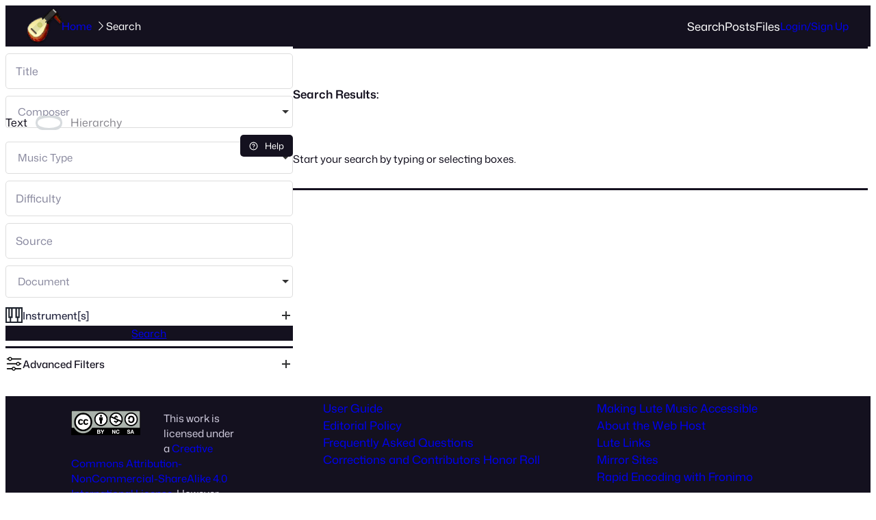

--- FILE ---
content_type: text/html; charset=UTF-8
request_url: https://wp.lutemusic.org/search/
body_size: 83239
content:
<!DOCTYPE html>
<html lang="en-US">
<head>
	<meta charset="UTF-8" />
	<meta name="viewport" content="width=device-width, initial-scale=1" />
<meta name='robots' content='max-image-preview:large' />
<title>Search &#8211; Lute Music</title>
<link rel='dns-prefetch' href='//unpkg.com' />
<link rel="alternate" type="application/rss+xml" title="Lute Music &raquo; Feed" href="https://wp.lutemusic.org/feed/" />
<link rel="alternate" type="application/rss+xml" title="Lute Music &raquo; Comments Feed" href="https://wp.lutemusic.org/comments/feed/" />
<link rel="alternate" title="oEmbed (JSON)" type="application/json+oembed" href="https://wp.lutemusic.org/wp-json/oembed/1.0/embed?url=https%3A%2F%2Fwp.lutemusic.org%2Fsearch%2F" />
<link rel="alternate" title="oEmbed (XML)" type="text/xml+oembed" href="https://wp.lutemusic.org/wp-json/oembed/1.0/embed?url=https%3A%2F%2Fwp.lutemusic.org%2Fsearch%2F&#038;format=xml" />
<style id='wp-img-auto-sizes-contain-inline-css'>
img:is([sizes=auto i],[sizes^="auto," i]){contain-intrinsic-size:3000px 1500px}
/*# sourceURL=wp-img-auto-sizes-contain-inline-css */
</style>
<style id='wp-block-site-logo-inline-css'>
.wp-block-site-logo{box-sizing:border-box;line-height:0}.wp-block-site-logo a{display:inline-block;line-height:0}.wp-block-site-logo.is-default-size img{height:auto;width:120px}.wp-block-site-logo img{height:auto;max-width:100%}.wp-block-site-logo a,.wp-block-site-logo img{border-radius:inherit}.wp-block-site-logo.aligncenter{margin-left:auto;margin-right:auto;text-align:center}:root :where(.wp-block-site-logo.is-style-rounded){border-radius:9999px}
/*# sourceURL=https://wp.lutemusic.org/wp-includes/blocks/site-logo/style.min.css */
</style>
<style id='boldblocks-breadcrumb-block-style-inline-css'>
.wp-block-boldblocks-breadcrumb-block ol{display:flex;flex-wrap:wrap;gap:var(--bb--crumb-gap,.4em);list-style:none;margin:0;padding:0}.wp-block-boldblocks-breadcrumb-block ol li{align-items:center;display:flex}.wp-block-boldblocks-breadcrumb-block ol li .sep{display:flex;line-height:1;margin-left:var(--bb--crumb-gap,.4em)}.wp-block-boldblocks-breadcrumb-block ol li:before{display:none}.wp-block-boldblocks-breadcrumb-block ol li.breadcrumb-item{margin:0;padding:0}.wp-block-boldblocks-breadcrumb-block .breadcrumb-item-name{word-break:break-word}.wp-block-boldblocks-breadcrumb-block.hide-current-page .breadcrumb-item--current,.wp-block-boldblocks-breadcrumb-block.hide-current-page .breadcrumb-item--parent .sep,.wp-block-boldblocks-breadcrumb-block.hide-home-page .breadcrumb-item--home{display:none}

/*# sourceURL=https://wp.lutemusic.org/wp-content/plugins/breadcrumb-block/build/style-index.css */
</style>
<style id='wp-block-group-inline-css'>
.wp-block-group{box-sizing:border-box}:where(.wp-block-group.wp-block-group-is-layout-constrained){position:relative}
/*# sourceURL=https://wp.lutemusic.org/wp-includes/blocks/group/style.min.css */
</style>
<style id='ollie-block-core-group-inline-css'>
/* Group
--------------------------------------------- */

.is-style-background-blur {
	-webkit-backdrop-filter: blur(20px);
	backdrop-filter: blur(20px);
}

@media (max-width: 600px) {
	header div.is-style-background-blur {
		backdrop-filter: none;
	}
}

/* Improvements for row group */
@media (max-width: 781px) {
	.ollie-row-stack {
		flex-direction: column;
		align-items: flex-start !important;
	}

	.ollie-row-stack > * {
		flex-basis: 100% !important;
	}

	.ollie-flex-start {
		align-items: flex-start !important;
	}

	.ollie-justify-start {
		justify-content: flex-start !important;
	}
}

.ollie-row-stack > .wp-block-buttons,
.ollie-no-shrink {
	flex-shrink: 0;
}

.wp-block-group.ollie-sticky-top {
	top: calc(20px + var(--wp-admin--admin-bar--position-offset, 0px))
}

/* Helper class to swap order on mobile */
@media (max-width: 781px) {
	.ollie-swap-order {
		flex-direction: column-reverse;
	}
	.ollie-row-reverse {
		flex-direction: row-reverse;
	}
}

/*# sourceURL=https://wp.lutemusic.org/wp-content/themes/ollie/assets/styles/core-group.css */
</style>
<style id='wp-block-navigation-link-inline-css'>
.wp-block-navigation .wp-block-navigation-item__label{overflow-wrap:break-word}.wp-block-navigation .wp-block-navigation-item__description{display:none}.link-ui-tools{outline:1px solid #f0f0f0;padding:8px}.link-ui-block-inserter{padding-top:8px}.link-ui-block-inserter__back{margin-left:8px;text-transform:uppercase}
/*# sourceURL=https://wp.lutemusic.org/wp-includes/blocks/navigation-link/style.min.css */
</style>
<link rel='stylesheet' id='wp-block-navigation-css' href='https://wp.lutemusic.org/wp-includes/blocks/navigation/style.min.css?ver=6.9' media='all' />
<style id='ollie-block-core-navigation-inline-css'>
/* Desktop Navigation
--------------------------------------------- */

.wp-block-navigation__responsive-container:not(.is-menu-open) .wp-block-navigation__container .current-menu-item > a,
.wp-block-navigation__responsive-container:not(.is-menu-open) .wp-block-navigation__container .has-child button:hover {
	text-decoration: underline;
}

/* Drop nav */
.wp-block-navigation__responsive-container:not(.is-menu-open) .wp-block-navigation__submenu-container {
	border: none !important;
	font-size: var(--wp--preset--font-size--small);
	line-height: var(--wp--custom--line-height--snug);
	border-radius: 5px;
	min-width: 225px !important;
	margin-left: calc(var(--wp--preset--spacing--medium) * -1);
	padding: 0;
	z-index: 20 !important;
	border-radius: 5px;
	box-shadow: var(--wp--preset--shadow--small-light);
}

/* Drop nav submenu */
.wp-block-navigation__responsive-container:not(.is-menu-open) .wp-block-navigation__submenu-container .wp-block-navigation__submenu-container {
	margin-left: 0;
	top: 0 !important;
	left: 100%;
}

.wp-block-navigation__responsive-container:not(.is-menu-open) :where(.wp-block-navigation__submenu-container) li:first-child {
	padding-top: var(--wp--preset--spacing--small);
	border-top-left-radius: 5px;
	border-top-right-radius: 5px;
}

/* Add padding to bottom of drop menu */
.wp-block-navigation__responsive-container:not(.is-menu-open) :where(.wp-block-navigation__submenu-container) li:last-child {
	padding-bottom: var(--wp--preset--spacing--small);
	border-bottom-left-radius: 5px;
	border-bottom-right-radius: 5px;
}

/* Add margin to sub menu icon */
.wp-block-navigation__responsive-container:not(.is-menu-open) .has-child .wp-block-navigation__submenu-container .wp-block-navigation__submenu-icon {
	margin-right: var(--wp--preset--spacing--small);
}

/* Drop nav link padding */
.wp-block-navigation__responsive-container:not(.is-menu-open) :where(.wp-block-navigation__submenu-container) a,
.wp-block-navigation__responsive-container:not(.is-menu-open) :where(.wp-block-navigation__submenu-container) .wp-block-navigation-submenu__toggle {
	padding: var(--wp--preset--spacing--small) var(--wp--preset--spacing--medium) !important;
}

/* Mobile Navigation
--------------------------------------------- */

.wp-block-navigation__responsive-container.is-menu-open.has-modal-open {
	padding: var(--wp--preset--spacing--medium);
}

.wp-block-navigation__responsive-container.is-menu-open .wp-block-navigation__responsive-container-content {
	gap: var(--wp--preset--spacing--medium);
}

.wp-block-navigation__responsive-container.is-menu-open.has-modal-open .wp-block-navigation__container {
	width: 100%;
	gap: 5px !important;
}

.wp-block-navigation__responsive-container.is-menu-open.has-modal-open .wp-block-page-list {
	width: 100%;
}

.wp-block-navigation__responsive-container.is-menu-open .wp-block-navigation__responsive-container-content .has-child .wp-block-navigation__submenu-container {
	border-radius: 0;
	margin: 0;
	padding: 5px 0 0 20px;
	align-items: flex-start;
	flex-direction: column;
	gap: 5px;
	width: 100%;
}

.wp-block-navigation__responsive-container.is-menu-open .wp-block-navigation__responsive-container-content .wp-block-navigation__submenu-icon {
	display: block;
	position: absolute;
	right: 0;
	top: 5px;
	height: auto;
	width: 60px;
	padding: 15px 0;
	margin: 0;
	z-index: 10;
}

body.rtl .wp-block-navigation__responsive-container.is-menu-open .wp-block-navigation__responsive-container-content .wp-block-navigation__submenu-icon {
	left: 0;
	right: auto;
}

.wp-block-navigation__responsive-container.is-menu-open .wp-block-navigation__responsive-container-content .wp-block-navigation__submenu-icon svg {
	height: 16px;
	margin: 0;
}

.wp-block-navigation .has-child .wp-block-navigation__submenu-container {
	display: none;
}

.wp-block-navigation-submenu__toggle[aria-expanded="true"] ~ .wp-block-navigation-submenu,
.wp-block-navigation-submenu__toggle[aria-expanded="true"] ~ .wp-block-navigation__submenu-container {
	display: flex;
}

.wp-block-navigation__responsive-container.is-menu-open.has-modal-open .wp-block-navigation__container li:not(.wp-social-link) {
	width: 100%;
	padding: 0 0;
	position: relative;
}

/* Mobile menu links */
.wp-block-navigation__responsive-container.is-menu-open .wp-block-navigation__responsive-container-content .wp-block-navigation-item__content {
	width: 100%;
	font-size: var(--wp--preset--font-size--base);
	padding: 15px 60px 15px 15px;
	border-radius: 5px;
}

body.rtl .wp-block-navigation__responsive-container.is-menu-open .wp-block-navigation__responsive-container-content .wp-block-navigation-item__content {
	padding: 15px 15px 15px 60px;
}

.wp-block-navigation__responsive-container.is-menu-open .wp-block-navigation__container .current-menu-item > .wp-block-navigation-item__content,
.wp-block-navigation__responsive-container.is-menu-open .wp-block-navigation__container .wp-block-navigation-item:hover > .wp-block-navigation-item__content {
	transition: .3s ease;
	text-decoration: none;
	background: color-mix(in srgb, currentColor, transparent 97%);
	-webkit-tap-highlight-color: transparent;
}

.wp-block-navigation__container .wp-block-navigation-item:has(.wp-block-navigation__submenu-container:hover) > .wp-block-navigation-item__content {
	background: transparent;
}

/* Mobile menu open button */
.wp-block-navigation__responsive-container-close,
.wp-block-navigation__responsive-container-open {
	padding: 4px;
	border-radius: 3px;
	background: var(--wp--preset--color--tertiary);
	color: var(--wp--preset--color--main);
}

/* Mobile menu close button */
.wp-block-navigation__responsive-container-close {
	background: var(--wp--preset--color--tertiary);
	color: var(--wp--preset--color--main);
}

.wp-block-ollie-mega-menu__menu-container {
	font-weight: 400;
}

/*# sourceURL=https://wp.lutemusic.org/wp-content/themes/ollie/assets/styles/core-navigation.css */
</style>
<style id='wp-block-button-inline-css'>
.wp-block-button__link{align-content:center;box-sizing:border-box;cursor:pointer;display:inline-block;height:100%;text-align:center;word-break:break-word}.wp-block-button__link.aligncenter{text-align:center}.wp-block-button__link.alignright{text-align:right}:where(.wp-block-button__link){border-radius:9999px;box-shadow:none;padding:calc(.667em + 2px) calc(1.333em + 2px);text-decoration:none}.wp-block-button[style*=text-decoration] .wp-block-button__link{text-decoration:inherit}.wp-block-buttons>.wp-block-button.has-custom-width{max-width:none}.wp-block-buttons>.wp-block-button.has-custom-width .wp-block-button__link{width:100%}.wp-block-buttons>.wp-block-button.has-custom-font-size .wp-block-button__link{font-size:inherit}.wp-block-buttons>.wp-block-button.wp-block-button__width-25{width:calc(25% - var(--wp--style--block-gap, .5em)*.75)}.wp-block-buttons>.wp-block-button.wp-block-button__width-50{width:calc(50% - var(--wp--style--block-gap, .5em)*.5)}.wp-block-buttons>.wp-block-button.wp-block-button__width-75{width:calc(75% - var(--wp--style--block-gap, .5em)*.25)}.wp-block-buttons>.wp-block-button.wp-block-button__width-100{flex-basis:100%;width:100%}.wp-block-buttons.is-vertical>.wp-block-button.wp-block-button__width-25{width:25%}.wp-block-buttons.is-vertical>.wp-block-button.wp-block-button__width-50{width:50%}.wp-block-buttons.is-vertical>.wp-block-button.wp-block-button__width-75{width:75%}.wp-block-button.is-style-squared,.wp-block-button__link.wp-block-button.is-style-squared{border-radius:0}.wp-block-button.no-border-radius,.wp-block-button__link.no-border-radius{border-radius:0!important}:root :where(.wp-block-button .wp-block-button__link.is-style-outline),:root :where(.wp-block-button.is-style-outline>.wp-block-button__link){border:2px solid;padding:.667em 1.333em}:root :where(.wp-block-button .wp-block-button__link.is-style-outline:not(.has-text-color)),:root :where(.wp-block-button.is-style-outline>.wp-block-button__link:not(.has-text-color)){color:currentColor}:root :where(.wp-block-button .wp-block-button__link.is-style-outline:not(.has-background)),:root :where(.wp-block-button.is-style-outline>.wp-block-button__link:not(.has-background)){background-color:initial;background-image:none}
/*# sourceURL=https://wp.lutemusic.org/wp-includes/blocks/button/style.min.css */
</style>
<style id='enable-button-icons-block-styles-inline-css'>
/*!***************************************************************************************************************************************************************************************************************************************!*\
  !*** css ./node_modules/css-loader/dist/cjs.js??ruleSet[1].rules[4].use[1]!./node_modules/postcss-loader/dist/cjs.js??ruleSet[1].rules[4].use[2]!./node_modules/sass-loader/dist/cjs.js??ruleSet[1].rules[4].use[3]!./src/index.scss ***!
  \***************************************************************************************************************************************************************************************************************************************/
.wp-block-button[class*=has-icon__] .wp-block-button__link {
  display: flex;
  gap: 0.5em;
  align-items: center;
}
.wp-block-button[class*=has-icon__] .wp-block-button__link span {
  line-height: 0;
}
.wp-block-button[class*=has-icon__] .wp-block-button__link svg {
  color: currentColor;
  fill: currentColor;
}
.wp-block-button[class*=has-icon__].has-icon__arrow-left svg, .wp-block-button[class*=has-icon__].has-icon__arrow-right svg, .wp-block-button[class*=has-icon__].has-icon__cloud svg, .wp-block-button[class*=has-icon__].has-icon__cloud-upload svg {
  height: 0.7em;
  width: 1em;
}
.wp-block-button[class*=has-icon__].has-icon__chevron-left svg, .wp-block-button[class*=has-icon__].has-icon__chevron-right svg {
  height: 0.8em;
  width: 0.45em;
}
.wp-block-button[class*=has-icon__].has-icon__chevron-left-small svg, .wp-block-button[class*=has-icon__].has-icon__chevron-right-small svg {
  height: 0.5em;
  width: 0.3em;
}
.wp-block-button[class*=has-icon__].has-icon__comment-author-avatar svg, .wp-block-button[class*=has-icon__].has-icon__help svg, .wp-block-button[class*=has-icon__].has-icon__info svg {
  height: 0.9em;
  width: 0.9em;
}
.wp-block-button[class*=has-icon__].has-icon__download svg {
  height: 0.8em;
  width: 0.75em;
}
.wp-block-button[class*=has-icon__].has-icon__external svg {
  height: 0.7em;
  width: 0.7em;
}
.wp-block-button[class*=has-icon__].has-icon__external-arrow svg {
  height: 0.6em;
  width: 0.6em;
}
.wp-block-button[class*=has-icon__].has-icon__lock-outline svg {
  height: 0.9em;
  width: 0.64em;
}
.wp-block-button[class*=has-icon__].has-icon__login svg {
  height: 0.8em;
  width: 0.8em;
}
.wp-block-button[class*=has-icon__].has-icon__next svg, .wp-block-button[class*=has-icon__].has-icon__previous svg {
  height: 0.75em;
  width: 0.775em;
}
.wp-block-button[class*=has-icon__].has-icon__shuffle svg, .wp-block-button[class*=has-icon__].has-icon__wordpress svg {
  height: 0.9em;
  width: 0.9em;
}

/*# sourceMappingURL=style.css.map*/
/*# sourceURL=https://wp.lutemusic.org/wp-content/plugins/enable-button-icons-main/build/style.css */
</style>
<style id='ollie-block-core-button-inline-css'>
/* Button - Outline Style
--------------------------------------------- */

.wp-block-button.is-style-outline .wp-block-button__link {
	border: none;
	background-color: transparent;
	outline: 2px solid currentColor;
	outline-offset: -3.5px;
}

.wp-block-button.is-style-outline .wp-block-button__link:hover {
	color: currentColor;
	outline-color: currentColor;
}

/*# sourceURL=https://wp.lutemusic.org/wp-content/themes/ollie/assets/styles/core-button.css */
</style>
<style id='wp-block-buttons-inline-css'>
.wp-block-buttons{box-sizing:border-box}.wp-block-buttons.is-vertical{flex-direction:column}.wp-block-buttons.is-vertical>.wp-block-button:last-child{margin-bottom:0}.wp-block-buttons>.wp-block-button{display:inline-block;margin:0}.wp-block-buttons.is-content-justification-left{justify-content:flex-start}.wp-block-buttons.is-content-justification-left.is-vertical{align-items:flex-start}.wp-block-buttons.is-content-justification-center{justify-content:center}.wp-block-buttons.is-content-justification-center.is-vertical{align-items:center}.wp-block-buttons.is-content-justification-right{justify-content:flex-end}.wp-block-buttons.is-content-justification-right.is-vertical{align-items:flex-end}.wp-block-buttons.is-content-justification-space-between{justify-content:space-between}.wp-block-buttons.aligncenter{text-align:center}.wp-block-buttons:not(.is-content-justification-space-between,.is-content-justification-right,.is-content-justification-left,.is-content-justification-center) .wp-block-button.aligncenter{margin-left:auto;margin-right:auto;width:100%}.wp-block-buttons[style*=text-decoration] .wp-block-button,.wp-block-buttons[style*=text-decoration] .wp-block-button__link{text-decoration:inherit}.wp-block-buttons.has-custom-font-size .wp-block-button__link{font-size:inherit}.wp-block-buttons .wp-block-button__link{width:100%}.wp-block-button.aligncenter{text-align:center}
/*# sourceURL=https://wp.lutemusic.org/wp-includes/blocks/buttons/style.min.css */
</style>
<style id='wp-block-paragraph-inline-css'>
.is-small-text{font-size:.875em}.is-regular-text{font-size:1em}.is-large-text{font-size:2.25em}.is-larger-text{font-size:3em}.has-drop-cap:not(:focus):first-letter{float:left;font-size:8.4em;font-style:normal;font-weight:100;line-height:.68;margin:.05em .1em 0 0;text-transform:uppercase}body.rtl .has-drop-cap:not(:focus):first-letter{float:none;margin-left:.1em}p.has-drop-cap.has-background{overflow:hidden}:root :where(p.has-background){padding:1.25em 2.375em}:where(p.has-text-color:not(.has-link-color)) a{color:inherit}p.has-text-align-left[style*="writing-mode:vertical-lr"],p.has-text-align-right[style*="writing-mode:vertical-rl"]{rotate:180deg}
/*# sourceURL=https://wp.lutemusic.org/wp-includes/blocks/paragraph/style.min.css */
</style>
<style id='outermost-icon-block-style-inline-css'>
.wp-block-outermost-icon-block{display:flex;line-height:0}.wp-block-outermost-icon-block.has-border-color{border:none}.wp-block-outermost-icon-block .has-icon-color svg,.wp-block-outermost-icon-block.has-icon-color svg{color:currentColor}.wp-block-outermost-icon-block .has-icon-color:not(.has-no-icon-fill-color) svg,.wp-block-outermost-icon-block.has-icon-color:not(.has-no-icon-fill-color) svg{fill:currentColor}.wp-block-outermost-icon-block .icon-container{box-sizing:border-box}.wp-block-outermost-icon-block a,.wp-block-outermost-icon-block svg{height:100%;transition:transform .1s ease-in-out;width:100%}.wp-block-outermost-icon-block a:hover{transform:scale(1.1)}.wp-block-outermost-icon-block svg{transform:rotate(var(--outermost--icon-block--transform-rotate,0deg)) scaleX(var(--outermost--icon-block--transform-scale-x,1)) scaleY(var(--outermost--icon-block--transform-scale-y,1))}.wp-block-outermost-icon-block .rotate-90,.wp-block-outermost-icon-block.rotate-90{--outermost--icon-block--transform-rotate:90deg}.wp-block-outermost-icon-block .rotate-180,.wp-block-outermost-icon-block.rotate-180{--outermost--icon-block--transform-rotate:180deg}.wp-block-outermost-icon-block .rotate-270,.wp-block-outermost-icon-block.rotate-270{--outermost--icon-block--transform-rotate:270deg}.wp-block-outermost-icon-block .flip-horizontal,.wp-block-outermost-icon-block.flip-horizontal{--outermost--icon-block--transform-scale-x:-1}.wp-block-outermost-icon-block .flip-vertical,.wp-block-outermost-icon-block.flip-vertical{--outermost--icon-block--transform-scale-y:-1}.wp-block-outermost-icon-block .flip-vertical.flip-horizontal,.wp-block-outermost-icon-block.flip-vertical.flip-horizontal{--outermost--icon-block--transform-scale-x:-1;--outermost--icon-block--transform-scale-y:-1}

/*# sourceURL=https://wp.lutemusic.org/wp-content/plugins/icon-block/build/style.css */
</style>
<style id='wp-block-heading-inline-css'>
h1:where(.wp-block-heading).has-background,h2:where(.wp-block-heading).has-background,h3:where(.wp-block-heading).has-background,h4:where(.wp-block-heading).has-background,h5:where(.wp-block-heading).has-background,h6:where(.wp-block-heading).has-background{padding:1.25em 2.375em}h1.has-text-align-left[style*=writing-mode]:where([style*=vertical-lr]),h1.has-text-align-right[style*=writing-mode]:where([style*=vertical-rl]),h2.has-text-align-left[style*=writing-mode]:where([style*=vertical-lr]),h2.has-text-align-right[style*=writing-mode]:where([style*=vertical-rl]),h3.has-text-align-left[style*=writing-mode]:where([style*=vertical-lr]),h3.has-text-align-right[style*=writing-mode]:where([style*=vertical-rl]),h4.has-text-align-left[style*=writing-mode]:where([style*=vertical-lr]),h4.has-text-align-right[style*=writing-mode]:where([style*=vertical-rl]),h5.has-text-align-left[style*=writing-mode]:where([style*=vertical-lr]),h5.has-text-align-right[style*=writing-mode]:where([style*=vertical-rl]),h6.has-text-align-left[style*=writing-mode]:where([style*=vertical-lr]),h6.has-text-align-right[style*=writing-mode]:where([style*=vertical-rl]){rotate:180deg}
/*# sourceURL=https://wp.lutemusic.org/wp-includes/blocks/heading/style.min.css */
</style>
<style id='gutena-accordion-css-65d8c0-02-inline-css'>
.gutena-accordion-block-65d8c0-02 { --gutena--accordion-panel-padding: 0px 0px 0px 0px;--gutena--accordion-panel-spacing: 0;--gutena--accordion-panel-background-color: #ffffff;--gutena--accordion-panel-title-color: #252740;--gutena--accordion-panel-content-color: #575b7a;--gutena--accordion-panel-title-font-style: normal;--gutena--accordion-panel-title-font-weight: 500;--gutena--accordion-panel-title-line-height: 1.6;--gutena--accordion-panel-content-line-height: 1.6;--gutena--accordion-panel-title-content-spacing: 22 }
/*# sourceURL=gutena-accordion-css-65d8c0-02-inline-css */
</style>
<link rel='stylesheet' id='gutena-accordion-style-css' href='https://wp.lutemusic.org/wp-content/plugins/gutena-accordion/build/style-index.css?ver=6.9' media='all' />
<style id='wp-block-separator-inline-css'>
@charset "UTF-8";.wp-block-separator{border:none;border-top:2px solid}:root :where(.wp-block-separator.is-style-dots){height:auto;line-height:1;text-align:center}:root :where(.wp-block-separator.is-style-dots):before{color:currentColor;content:"···";font-family:serif;font-size:1.5em;letter-spacing:2em;padding-left:2em}.wp-block-separator.is-style-dots{background:none!important;border:none!important}
/*# sourceURL=https://wp.lutemusic.org/wp-includes/blocks/separator/style.min.css */
</style>
<style id='ollie-block-core-separator-inline-css'>
/* Separator
--------------------------------------------- */

.wp-block-separator {
	opacity: 1;
}

.wp-block-separator:not(.is-style-dots),
.wp-block-separator.has-background:not(.is-style-dots) {
	border-bottom: 1px solid currentColor;
	height: 1px;
}

.wp-block-separator.is-style-dots::before {
	font-family: sans-serif;
	font-size: var(--wp--preset--font-size--large);
	letter-spacing: 10px;
	padding-left: 10px;
}

hr.is-style-separator-dotted,
.editor-styles-wrapper hr.is-style-separator-dotted {
	width: 100% !important;
	height: 1px !important;
	border: none !important;
	height: 1px !important;
	background-color: none !important;
	background: currentColor !important;
	background: repeating-linear-gradient(90deg,currentColor,currentColor 2px,transparent 2px,transparent 5px) !important;
}

.is-style-separator-thin {
	border-top: 1px !important;
}

/*# sourceURL=https://wp.lutemusic.org/wp-content/themes/ollie/assets/styles/core-separator.css */
</style>
<style id='wp-block-spacer-inline-css'>
.wp-block-spacer{clear:both}
/*# sourceURL=https://wp.lutemusic.org/wp-includes/blocks/spacer/style.min.css */
</style>
<style id='gutena-accordion-css-bd2d62-38-inline-css'>
.gutena-accordion-block-bd2d62-38 { --gutena--accordion-panel-padding: 0px 0px 0px 0px;--gutena--accordion-panel-spacing: 0;--gutena--accordion-panel-title-color: #14111f;--gutena--accordion-panel-content-color: #14111f;--gutena--accordion-panel-title-font-style: normal;--gutena--accordion-panel-title-font-weight: 500;--gutena--accordion-panel-title-line-height: 1.6;--gutena--accordion-panel-content-line-height: 1.6;--gutena--accordion-panel-title-content-spacing: 22 }
/*# sourceURL=gutena-accordion-css-bd2d62-38-inline-css */
</style>
<style id='wp-block-columns-inline-css'>
.wp-block-columns{box-sizing:border-box;display:flex;flex-wrap:wrap!important}@media (min-width:782px){.wp-block-columns{flex-wrap:nowrap!important}}.wp-block-columns{align-items:normal!important}.wp-block-columns.are-vertically-aligned-top{align-items:flex-start}.wp-block-columns.are-vertically-aligned-center{align-items:center}.wp-block-columns.are-vertically-aligned-bottom{align-items:flex-end}@media (max-width:781px){.wp-block-columns:not(.is-not-stacked-on-mobile)>.wp-block-column{flex-basis:100%!important}}@media (min-width:782px){.wp-block-columns:not(.is-not-stacked-on-mobile)>.wp-block-column{flex-basis:0;flex-grow:1}.wp-block-columns:not(.is-not-stacked-on-mobile)>.wp-block-column[style*=flex-basis]{flex-grow:0}}.wp-block-columns.is-not-stacked-on-mobile{flex-wrap:nowrap!important}.wp-block-columns.is-not-stacked-on-mobile>.wp-block-column{flex-basis:0;flex-grow:1}.wp-block-columns.is-not-stacked-on-mobile>.wp-block-column[style*=flex-basis]{flex-grow:0}:where(.wp-block-columns){margin-bottom:1.75em}:where(.wp-block-columns.has-background){padding:1.25em 2.375em}.wp-block-column{flex-grow:1;min-width:0;overflow-wrap:break-word;word-break:break-word}.wp-block-column.is-vertically-aligned-top{align-self:flex-start}.wp-block-column.is-vertically-aligned-center{align-self:center}.wp-block-column.is-vertically-aligned-bottom{align-self:flex-end}.wp-block-column.is-vertically-aligned-stretch{align-self:stretch}.wp-block-column.is-vertically-aligned-bottom,.wp-block-column.is-vertically-aligned-center,.wp-block-column.is-vertically-aligned-top{width:100%}
/*# sourceURL=https://wp.lutemusic.org/wp-includes/blocks/columns/style.min.css */
</style>
<style id='ollie-block-core-columns-inline-css'>
/* Column
--------------------------------------------- */

.is-style-column-box-shadow {
	box-shadow: 0px 8px 40px -20px rgb(21 14 41 / 12%);
	transition: .4s ease;
}

.is-style-column-box-shadow:hover {
	box-shadow: 0px 12px 60px -20px rgb(21 14 41 / 16%);
}

/* Helper class to swap order on mobile */
@media (max-width: 781px) {
	.ollie-swap-order {
		flex-direction: column-reverse;
	}
	.ollie-row-reverse {
		flex-direction: row-reverse;
	}
}

/*# sourceURL=https://wp.lutemusic.org/wp-content/themes/ollie/assets/styles/core-columns.css */
</style>
<style id='wp-block-post-content-inline-css'>
.wp-block-post-content{display:flow-root}
/*# sourceURL=https://wp.lutemusic.org/wp-includes/blocks/post-content/style.min.css */
</style>
<style id='wp-block-image-inline-css'>
.wp-block-image>a,.wp-block-image>figure>a{display:inline-block}.wp-block-image img{box-sizing:border-box;height:auto;max-width:100%;vertical-align:bottom}@media not (prefers-reduced-motion){.wp-block-image img.hide{visibility:hidden}.wp-block-image img.show{animation:show-content-image .4s}}.wp-block-image[style*=border-radius] img,.wp-block-image[style*=border-radius]>a{border-radius:inherit}.wp-block-image.has-custom-border img{box-sizing:border-box}.wp-block-image.aligncenter{text-align:center}.wp-block-image.alignfull>a,.wp-block-image.alignwide>a{width:100%}.wp-block-image.alignfull img,.wp-block-image.alignwide img{height:auto;width:100%}.wp-block-image .aligncenter,.wp-block-image .alignleft,.wp-block-image .alignright,.wp-block-image.aligncenter,.wp-block-image.alignleft,.wp-block-image.alignright{display:table}.wp-block-image .aligncenter>figcaption,.wp-block-image .alignleft>figcaption,.wp-block-image .alignright>figcaption,.wp-block-image.aligncenter>figcaption,.wp-block-image.alignleft>figcaption,.wp-block-image.alignright>figcaption{caption-side:bottom;display:table-caption}.wp-block-image .alignleft{float:left;margin:.5em 1em .5em 0}.wp-block-image .alignright{float:right;margin:.5em 0 .5em 1em}.wp-block-image .aligncenter{margin-left:auto;margin-right:auto}.wp-block-image :where(figcaption){margin-bottom:1em;margin-top:.5em}.wp-block-image.is-style-circle-mask img{border-radius:9999px}@supports ((-webkit-mask-image:none) or (mask-image:none)) or (-webkit-mask-image:none){.wp-block-image.is-style-circle-mask img{border-radius:0;-webkit-mask-image:url('data:image/svg+xml;utf8,<svg viewBox="0 0 100 100" xmlns="http://www.w3.org/2000/svg"><circle cx="50" cy="50" r="50"/></svg>');mask-image:url('data:image/svg+xml;utf8,<svg viewBox="0 0 100 100" xmlns="http://www.w3.org/2000/svg"><circle cx="50" cy="50" r="50"/></svg>');mask-mode:alpha;-webkit-mask-position:center;mask-position:center;-webkit-mask-repeat:no-repeat;mask-repeat:no-repeat;-webkit-mask-size:contain;mask-size:contain}}:root :where(.wp-block-image.is-style-rounded img,.wp-block-image .is-style-rounded img){border-radius:9999px}.wp-block-image figure{margin:0}.wp-lightbox-container{display:flex;flex-direction:column;position:relative}.wp-lightbox-container img{cursor:zoom-in}.wp-lightbox-container img:hover+button{opacity:1}.wp-lightbox-container button{align-items:center;backdrop-filter:blur(16px) saturate(180%);background-color:#5a5a5a40;border:none;border-radius:4px;cursor:zoom-in;display:flex;height:20px;justify-content:center;opacity:0;padding:0;position:absolute;right:16px;text-align:center;top:16px;width:20px;z-index:100}@media not (prefers-reduced-motion){.wp-lightbox-container button{transition:opacity .2s ease}}.wp-lightbox-container button:focus-visible{outline:3px auto #5a5a5a40;outline:3px auto -webkit-focus-ring-color;outline-offset:3px}.wp-lightbox-container button:hover{cursor:pointer;opacity:1}.wp-lightbox-container button:focus{opacity:1}.wp-lightbox-container button:focus,.wp-lightbox-container button:hover,.wp-lightbox-container button:not(:hover):not(:active):not(.has-background){background-color:#5a5a5a40;border:none}.wp-lightbox-overlay{box-sizing:border-box;cursor:zoom-out;height:100vh;left:0;overflow:hidden;position:fixed;top:0;visibility:hidden;width:100%;z-index:100000}.wp-lightbox-overlay .close-button{align-items:center;cursor:pointer;display:flex;justify-content:center;min-height:40px;min-width:40px;padding:0;position:absolute;right:calc(env(safe-area-inset-right) + 16px);top:calc(env(safe-area-inset-top) + 16px);z-index:5000000}.wp-lightbox-overlay .close-button:focus,.wp-lightbox-overlay .close-button:hover,.wp-lightbox-overlay .close-button:not(:hover):not(:active):not(.has-background){background:none;border:none}.wp-lightbox-overlay .lightbox-image-container{height:var(--wp--lightbox-container-height);left:50%;overflow:hidden;position:absolute;top:50%;transform:translate(-50%,-50%);transform-origin:top left;width:var(--wp--lightbox-container-width);z-index:9999999999}.wp-lightbox-overlay .wp-block-image{align-items:center;box-sizing:border-box;display:flex;height:100%;justify-content:center;margin:0;position:relative;transform-origin:0 0;width:100%;z-index:3000000}.wp-lightbox-overlay .wp-block-image img{height:var(--wp--lightbox-image-height);min-height:var(--wp--lightbox-image-height);min-width:var(--wp--lightbox-image-width);width:var(--wp--lightbox-image-width)}.wp-lightbox-overlay .wp-block-image figcaption{display:none}.wp-lightbox-overlay button{background:none;border:none}.wp-lightbox-overlay .scrim{background-color:#fff;height:100%;opacity:.9;position:absolute;width:100%;z-index:2000000}.wp-lightbox-overlay.active{visibility:visible}@media not (prefers-reduced-motion){.wp-lightbox-overlay.active{animation:turn-on-visibility .25s both}.wp-lightbox-overlay.active img{animation:turn-on-visibility .35s both}.wp-lightbox-overlay.show-closing-animation:not(.active){animation:turn-off-visibility .35s both}.wp-lightbox-overlay.show-closing-animation:not(.active) img{animation:turn-off-visibility .25s both}.wp-lightbox-overlay.zoom.active{animation:none;opacity:1;visibility:visible}.wp-lightbox-overlay.zoom.active .lightbox-image-container{animation:lightbox-zoom-in .4s}.wp-lightbox-overlay.zoom.active .lightbox-image-container img{animation:none}.wp-lightbox-overlay.zoom.active .scrim{animation:turn-on-visibility .4s forwards}.wp-lightbox-overlay.zoom.show-closing-animation:not(.active){animation:none}.wp-lightbox-overlay.zoom.show-closing-animation:not(.active) .lightbox-image-container{animation:lightbox-zoom-out .4s}.wp-lightbox-overlay.zoom.show-closing-animation:not(.active) .lightbox-image-container img{animation:none}.wp-lightbox-overlay.zoom.show-closing-animation:not(.active) .scrim{animation:turn-off-visibility .4s forwards}}@keyframes show-content-image{0%{visibility:hidden}99%{visibility:hidden}to{visibility:visible}}@keyframes turn-on-visibility{0%{opacity:0}to{opacity:1}}@keyframes turn-off-visibility{0%{opacity:1;visibility:visible}99%{opacity:0;visibility:visible}to{opacity:0;visibility:hidden}}@keyframes lightbox-zoom-in{0%{transform:translate(calc((-100vw + var(--wp--lightbox-scrollbar-width))/2 + var(--wp--lightbox-initial-left-position)),calc(-50vh + var(--wp--lightbox-initial-top-position))) scale(var(--wp--lightbox-scale))}to{transform:translate(-50%,-50%) scale(1)}}@keyframes lightbox-zoom-out{0%{transform:translate(-50%,-50%) scale(1);visibility:visible}99%{visibility:visible}to{transform:translate(calc((-100vw + var(--wp--lightbox-scrollbar-width))/2 + var(--wp--lightbox-initial-left-position)),calc(-50vh + var(--wp--lightbox-initial-top-position))) scale(var(--wp--lightbox-scale));visibility:hidden}}
/*# sourceURL=https://wp.lutemusic.org/wp-includes/blocks/image/style.min.css */
</style>
<style id='ollie-block-core-image-inline-css'>
/* Image
--------------------------------------------- */

.wp-block-image.alignleft {
	margin-bottom: var(--wp--preset--spacing--small);
}

.wp-block-image.alignright {
	margin-bottom: var(--wp--preset--spacing--small);
}

@media only screen and (max-width: 600px) {
	.is-layout-flow .wp-block-image.alignleft,
	.is-layout-flow .wp-block-image.alignright {
		float: none;
		margin-left: auto;
		margin-right: auto;
	}
}

html .is-layout-flex .wp-block-image {
	flex-shrink: 0;
}

.wp-block-image.is-style-rounded img,
.wp-block-image .is-style-rounded img {
	border-radius: 10px;
}

.wp-block-image.is-style-rounded-full img,
.wp-block-image .is-style-rounded-full img {
	border-radius: 1000px;
}

.is-style-media-boxed {
	background-color: var(--wp--preset--color--tertiary);
	padding: var(--wp--preset--spacing--large);
	border-radius: 5px;
}

.is-style-media-boxed img {
	box-shadow:
		1px 2px 2px hsl(233deg 38% 85% / 0.2),
		2px 4px 4px hsl(233deg 38% 85% / 0.2),
		4px 8px 8px hsl(233deg 38% 85% / 0.2),
		8px 16px 16px hsl(233deg 38% 85% / 0.2),
		16px 32px 32px hsl(233deg 38% 85% / 0.2);
}

.is-style-media-boxed figcaption {
	margin-bottom: calc(var(--wp--preset--spacing--small) * -1) !important;
}

.ollie-avatar-row > figure:not(:first-child) {
	margin-left: -10px !important;
}

/*# sourceURL=https://wp.lutemusic.org/wp-content/themes/ollie/assets/styles/core-image.css */
</style>
<style id='htr-block-modal-builder-block-style-inline-css'>
.wp-block-htr-block-modal-builder-block{margin-bottom:0!important;margin-top:0!important}.htr-modal-content-hide{opacity:0;z-index:-999999999}.htr-modal-content-show{opacity:1;z-index:99999}.htr-modal-prevent-scroll{overflow:hidden}.htr-modal-content{align-items:center;background-color:transparent;border:0;bottom:0;display:flex;height:100%;justify-content:center;left:0;overflow:hidden;padding:0;position:fixed;right:0;top:0;width:100%}.htr-modal-content-wrap{max-height:80%;max-width:80%;overflow-x:hidden;overflow-y:scroll;scrollbar-width:none;-ms-overflow-style:none;background-color:#fff;position:relative}.htr-modal-content-wrap::-webkit-scrollbar{width:0}.htr-modal-content-close-btn{background-color:#000;border:2px solid #fff;border-radius:100%;color:#fff;cursor:pointer;font-size:1.6rem;height:38px;line-height:32px;position:absolute;right:2rem;text-align:center;top:2rem;width:38px;z-index:9999}.htr-modal-content-background{background-color:rgba(0,0,0,.6);bottom:0;height:100%;left:0;position:absolute;right:0;top:0;width:100%}@media(min-width:1280px){.htr-modal-content-wrap{max-width:1280px}}

/*# sourceURL=https://wp.lutemusic.org/wp-content/plugins/modal-builder-block/build/style-index.css */
</style>
<style id='wp-block-library-inline-css'>
:root{--wp-block-synced-color:#7a00df;--wp-block-synced-color--rgb:122,0,223;--wp-bound-block-color:var(--wp-block-synced-color);--wp-editor-canvas-background:#ddd;--wp-admin-theme-color:#007cba;--wp-admin-theme-color--rgb:0,124,186;--wp-admin-theme-color-darker-10:#006ba1;--wp-admin-theme-color-darker-10--rgb:0,107,160.5;--wp-admin-theme-color-darker-20:#005a87;--wp-admin-theme-color-darker-20--rgb:0,90,135;--wp-admin-border-width-focus:2px}@media (min-resolution:192dpi){:root{--wp-admin-border-width-focus:1.5px}}.wp-element-button{cursor:pointer}:root .has-very-light-gray-background-color{background-color:#eee}:root .has-very-dark-gray-background-color{background-color:#313131}:root .has-very-light-gray-color{color:#eee}:root .has-very-dark-gray-color{color:#313131}:root .has-vivid-green-cyan-to-vivid-cyan-blue-gradient-background{background:linear-gradient(135deg,#00d084,#0693e3)}:root .has-purple-crush-gradient-background{background:linear-gradient(135deg,#34e2e4,#4721fb 50%,#ab1dfe)}:root .has-hazy-dawn-gradient-background{background:linear-gradient(135deg,#faaca8,#dad0ec)}:root .has-subdued-olive-gradient-background{background:linear-gradient(135deg,#fafae1,#67a671)}:root .has-atomic-cream-gradient-background{background:linear-gradient(135deg,#fdd79a,#004a59)}:root .has-nightshade-gradient-background{background:linear-gradient(135deg,#330968,#31cdcf)}:root .has-midnight-gradient-background{background:linear-gradient(135deg,#020381,#2874fc)}:root{--wp--preset--font-size--normal:16px;--wp--preset--font-size--huge:42px}.has-regular-font-size{font-size:1em}.has-larger-font-size{font-size:2.625em}.has-normal-font-size{font-size:var(--wp--preset--font-size--normal)}.has-huge-font-size{font-size:var(--wp--preset--font-size--huge)}.has-text-align-center{text-align:center}.has-text-align-left{text-align:left}.has-text-align-right{text-align:right}.has-fit-text{white-space:nowrap!important}#end-resizable-editor-section{display:none}.aligncenter{clear:both}.items-justified-left{justify-content:flex-start}.items-justified-center{justify-content:center}.items-justified-right{justify-content:flex-end}.items-justified-space-between{justify-content:space-between}.screen-reader-text{border:0;clip-path:inset(50%);height:1px;margin:-1px;overflow:hidden;padding:0;position:absolute;width:1px;word-wrap:normal!important}.screen-reader-text:focus{background-color:#ddd;clip-path:none;color:#444;display:block;font-size:1em;height:auto;left:5px;line-height:normal;padding:15px 23px 14px;text-decoration:none;top:5px;width:auto;z-index:100000}html :where(.has-border-color){border-style:solid}html :where([style*=border-top-color]){border-top-style:solid}html :where([style*=border-right-color]){border-right-style:solid}html :where([style*=border-bottom-color]){border-bottom-style:solid}html :where([style*=border-left-color]){border-left-style:solid}html :where([style*=border-width]){border-style:solid}html :where([style*=border-top-width]){border-top-style:solid}html :where([style*=border-right-width]){border-right-style:solid}html :where([style*=border-bottom-width]){border-bottom-style:solid}html :where([style*=border-left-width]){border-left-style:solid}html :where(img[class*=wp-image-]){height:auto;max-width:100%}:where(figure){margin:0 0 1em}html :where(.is-position-sticky){--wp-admin--admin-bar--position-offset:var(--wp-admin--admin-bar--height,0px)}@media screen and (max-width:600px){html :where(.is-position-sticky){--wp-admin--admin-bar--position-offset:0px}}
/*# sourceURL=/wp-includes/css/dist/block-library/common.min.css */
</style>
<style id='global-styles-inline-css'>
:root{--wp--preset--aspect-ratio--square: 1;--wp--preset--aspect-ratio--4-3: 4/3;--wp--preset--aspect-ratio--3-4: 3/4;--wp--preset--aspect-ratio--3-2: 3/2;--wp--preset--aspect-ratio--2-3: 2/3;--wp--preset--aspect-ratio--16-9: 16/9;--wp--preset--aspect-ratio--9-16: 9/16;--wp--preset--color--black: #000000;--wp--preset--color--cyan-bluish-gray: #abb8c3;--wp--preset--color--white: #ffffff;--wp--preset--color--pale-pink: #f78da7;--wp--preset--color--vivid-red: #cf2e2e;--wp--preset--color--luminous-vivid-orange: #ff6900;--wp--preset--color--luminous-vivid-amber: #fcb900;--wp--preset--color--light-green-cyan: #7bdcb5;--wp--preset--color--vivid-green-cyan: #00d084;--wp--preset--color--pale-cyan-blue: #8ed1fc;--wp--preset--color--vivid-cyan-blue: #0693e3;--wp--preset--color--vivid-purple: #9b51e0;--wp--preset--color--primary: #14111f;--wp--preset--color--main: #14111f;--wp--preset--color--secondary: #636381;--wp--preset--color--main-accent: #d0ccde;--wp--preset--color--primary-accent: #e4e1fe;--wp--preset--color--tertiary: #f6f6fc;--wp--preset--color--base: #fff;--wp--preset--gradient--vivid-cyan-blue-to-vivid-purple: linear-gradient(135deg,rgb(6,147,227) 0%,rgb(155,81,224) 100%);--wp--preset--gradient--light-green-cyan-to-vivid-green-cyan: linear-gradient(135deg,rgb(122,220,180) 0%,rgb(0,208,130) 100%);--wp--preset--gradient--luminous-vivid-amber-to-luminous-vivid-orange: linear-gradient(135deg,rgb(252,185,0) 0%,rgb(255,105,0) 100%);--wp--preset--gradient--luminous-vivid-orange-to-vivid-red: linear-gradient(135deg,rgb(255,105,0) 0%,rgb(207,46,46) 100%);--wp--preset--gradient--very-light-gray-to-cyan-bluish-gray: linear-gradient(135deg,rgb(238,238,238) 0%,rgb(169,184,195) 100%);--wp--preset--gradient--cool-to-warm-spectrum: linear-gradient(135deg,rgb(74,234,220) 0%,rgb(151,120,209) 20%,rgb(207,42,186) 40%,rgb(238,44,130) 60%,rgb(251,105,98) 80%,rgb(254,248,76) 100%);--wp--preset--gradient--blush-light-purple: linear-gradient(135deg,rgb(255,206,236) 0%,rgb(152,150,240) 100%);--wp--preset--gradient--blush-bordeaux: linear-gradient(135deg,rgb(254,205,165) 0%,rgb(254,45,45) 50%,rgb(107,0,62) 100%);--wp--preset--gradient--luminous-dusk: linear-gradient(135deg,rgb(255,203,112) 0%,rgb(199,81,192) 50%,rgb(65,88,208) 100%);--wp--preset--gradient--pale-ocean: linear-gradient(135deg,rgb(255,245,203) 0%,rgb(182,227,212) 50%,rgb(51,167,181) 100%);--wp--preset--gradient--electric-grass: linear-gradient(135deg,rgb(202,248,128) 0%,rgb(113,206,126) 100%);--wp--preset--gradient--midnight: linear-gradient(135deg,rgb(2,3,129) 0%,rgb(40,116,252) 100%);--wp--preset--gradient--purple: linear-gradient(135deg, #4D34FA, #ad34fa);--wp--preset--gradient--blue: linear-gradient(135deg, #0057FF, #31B5FF);--wp--preset--gradient--pink: linear-gradient(135deg, #FF007A, #FF81BD);--wp--preset--gradient--black: linear-gradient(135deg, #14111E, #4B4462);--wp--preset--gradient--heat: linear-gradient(135deg, #F32758, #FFC581);--wp--preset--font-size--small: clamp(.9rem, 0.9rem + ((1vw - 0.2rem) * 0.255), 1.05rem);--wp--preset--font-size--medium: clamp(1.2rem, 1.2rem + ((1vw - 0.2rem) * 0.766), 1.65rem);--wp--preset--font-size--large: clamp(1.5rem, 1.5rem + ((1vw - 0.2rem) * 2.128), 2.75rem);--wp--preset--font-size--x-large: clamp(1.875rem, 1.875rem + ((1vw - 0.2rem) * 2.766), 3.5rem);--wp--preset--font-size--x-small: clamp(.825rem, 0.825rem + ((1vw - 0.2rem) * 0.213), .95rem);--wp--preset--font-size--base: clamp(1rem, 1rem + ((1vw - 0.2rem) * 0.281), 1.165rem);--wp--preset--font-size--xx-large: clamp(2.25rem, 2.25rem + ((1vw - 0.2rem) * 3.639), 4.3875rem);--wp--preset--font-family--primary: Mona Sans, sans-serif;--wp--preset--font-family--expanded: Mona Sans Expanded, sans-serif;--wp--preset--font-family--condensed: Mona Sans Condensed, sans-serif;--wp--preset--font-family--narrow: Mona Sans Narrow, sans-serif;--wp--preset--font-family--monospace: monospace;--wp--preset--spacing--20: 0.44rem;--wp--preset--spacing--30: 0.67rem;--wp--preset--spacing--40: 1rem;--wp--preset--spacing--50: 1.5rem;--wp--preset--spacing--60: 2.25rem;--wp--preset--spacing--70: 3.38rem;--wp--preset--spacing--80: 5.06rem;--wp--preset--spacing--small: clamp(.5rem, 2.5vw, 1rem);--wp--preset--spacing--medium: clamp(1.5rem, 4vw, 2rem);--wp--preset--spacing--large: clamp(2rem, 5vw, 3rem);--wp--preset--spacing--x-large: clamp(3rem, 7vw, 5rem);--wp--preset--spacing--xx-large: clamp(4rem, 9vw, 7rem);--wp--preset--spacing--xxx-large: clamp(5rem, 12vw, 9rem);--wp--preset--spacing--xxxx-large: clamp(6rem, 14vw, 13rem);--wp--preset--shadow--natural: 6px 6px 9px rgba(0, 0, 0, 0.2);--wp--preset--shadow--deep: 12px 12px 50px rgba(0, 0, 0, 0.4);--wp--preset--shadow--sharp: 6px 6px 0px rgba(0, 0, 0, 0.2);--wp--preset--shadow--outlined: 6px 6px 0px -3px rgb(255, 255, 255), 6px 6px rgb(0, 0, 0);--wp--preset--shadow--crisp: 6px 6px 0px rgb(0, 0, 0);--wp--preset--shadow--extra-large-dark: 0px 536px 150px 0px rgba(20, 17, 31, 0.00), 0px 343px 137px 0px rgba(20, 17, 31, 0.01), 0px 193px 116px 0px rgba(20, 17, 31, 0.05), 0px 86px 86px 0px rgba(20, 17, 31, 0.09), 0px 21px 47px 0px rgba(20, 17, 31, 0.10);--wp--preset--shadow--large-dark: 0px 219px 61px 0px rgba(20, 17, 31, 0.00), 0px 140px 56px 0px rgba(20, 17, 31, 0.01), 0px 79px 47px 0px rgba(20, 17, 31, 0.05), 0px 35px 35px 0px rgba(20, 17, 31, 0.09), 0px 9px 19px 0px rgba(20, 17, 31, 0.10);--wp--preset--shadow--medium-dark: 0px 66px 18px 0px rgba(20, 17, 31, 0.00), 0px 42px 17px 0px rgba(20, 17, 31, 0.01), 0px 24px 14px 0px rgba(20, 17, 31, 0.05), 0px 10px 10px 0px rgba(20, 17, 31, 0.09), 0px 3px 6px 0px rgba(20, 17, 31, 0.10);--wp--preset--shadow--small-dark: 0px 16px 4px 0px rgba(20, 17, 31, 0.00), 0px 10px 4px 0px rgba(20, 17, 31, 0.01), 0px 6px 3px 0px rgba(20, 17, 31, 0.05), 0px 3px 3px 0px rgba(20, 17, 31, 0.09), 0px 1px 1px 0px rgba(20, 17, 31, 0.10);--wp--preset--shadow--extra-large-light: 0px 536px 150px 0px rgba(20, 17, 31, 0.00), 0px 343px 137px 0px rgba(20, 17, 31, 0.01), 0px 193px 116px 0px rgba(20, 17, 31, 0.03), 0px 86px 86px 0px rgba(20, 17, 31, 0.04), 0px 21px 47px 0px rgba(20, 17, 31, 0.05);--wp--preset--shadow--large-light: 0px 219px 61px 0px rgba(20, 17, 31, 0.00), 0px 140px 56px 0px rgba(20, 17, 31, 0.01), 0px 79px 47px 0px rgba(20, 17, 31, 0.03), 0px 35px 35px 0px rgba(20, 17, 31, 0.04), 0px 9px 19px 0px rgba(20, 17, 31, 0.05);--wp--preset--shadow--medium-light: 0px 69px 19px 0px rgba(20, 17, 31, 0.00), 0px 44px 18px 0px rgba(20, 17, 31, 0.01), 0px 25px 15px 0px rgba(20, 17, 31, 0.03), 0px 11px 11px 0px rgba(20, 17, 31, 0.04), 0px 3px 6px 0px rgba(20, 17, 31, 0.05);--wp--preset--shadow--small-light: 0px 16px 5px 0px rgba(20, 17, 31, 0.00), 0px 10px 4px 0px rgba(20, 17, 31, 0.00), 0px 6px 4px 0px rgba(20, 17, 31, 0.02), 0px 3px 3px 0px rgba(20, 17, 31, 0.03), 0px 1px 1px 0px rgba(20, 17, 31, 0.03);--wp--custom--font-weight--thin: 100;--wp--custom--font-weight--extra-light: 200;--wp--custom--font-weight--light: 300;--wp--custom--font-weight--regular: 425;--wp--custom--font-weight--medium: 500;--wp--custom--font-weight--semi-bold: 600;--wp--custom--font-weight--bold: 700;--wp--custom--font-weight--extra-bold: 800;--wp--custom--font-weight--black: 900;--wp--custom--line-height--none: 1;--wp--custom--line-height--tight: 1.1;--wp--custom--line-height--snug: 1.2;--wp--custom--line-height--body: 1.5;--wp--custom--line-height--relaxed: 1.625;--wp--custom--line-height--loose: 2;}:root { --wp--style--global--content-size: 740px;--wp--style--global--wide-size: 1260px; }:where(body) { margin: 0; }.wp-site-blocks { padding-top: var(--wp--style--root--padding-top); padding-bottom: var(--wp--style--root--padding-bottom); }.has-global-padding { padding-right: var(--wp--style--root--padding-right); padding-left: var(--wp--style--root--padding-left); }.has-global-padding > .alignfull { margin-right: calc(var(--wp--style--root--padding-right) * -1); margin-left: calc(var(--wp--style--root--padding-left) * -1); }.has-global-padding :where(:not(.alignfull.is-layout-flow) > .has-global-padding:not(.wp-block-block, .alignfull)) { padding-right: 0; padding-left: 0; }.has-global-padding :where(:not(.alignfull.is-layout-flow) > .has-global-padding:not(.wp-block-block, .alignfull)) > .alignfull { margin-left: 0; margin-right: 0; }.wp-site-blocks > .alignleft { float: left; margin-right: 2em; }.wp-site-blocks > .alignright { float: right; margin-left: 2em; }.wp-site-blocks > .aligncenter { justify-content: center; margin-left: auto; margin-right: auto; }:where(.wp-site-blocks) > * { margin-block-start: var(--wp--preset--spacing--medium); margin-block-end: 0; }:where(.wp-site-blocks) > :first-child { margin-block-start: 0; }:where(.wp-site-blocks) > :last-child { margin-block-end: 0; }:root { --wp--style--block-gap: var(--wp--preset--spacing--medium); }:root :where(.is-layout-flow) > :first-child{margin-block-start: 0;}:root :where(.is-layout-flow) > :last-child{margin-block-end: 0;}:root :where(.is-layout-flow) > *{margin-block-start: var(--wp--preset--spacing--medium);margin-block-end: 0;}:root :where(.is-layout-constrained) > :first-child{margin-block-start: 0;}:root :where(.is-layout-constrained) > :last-child{margin-block-end: 0;}:root :where(.is-layout-constrained) > *{margin-block-start: var(--wp--preset--spacing--medium);margin-block-end: 0;}:root :where(.is-layout-flex){gap: var(--wp--preset--spacing--medium);}:root :where(.is-layout-grid){gap: var(--wp--preset--spacing--medium);}.is-layout-flow > .alignleft{float: left;margin-inline-start: 0;margin-inline-end: 2em;}.is-layout-flow > .alignright{float: right;margin-inline-start: 2em;margin-inline-end: 0;}.is-layout-flow > .aligncenter{margin-left: auto !important;margin-right: auto !important;}.is-layout-constrained > .alignleft{float: left;margin-inline-start: 0;margin-inline-end: 2em;}.is-layout-constrained > .alignright{float: right;margin-inline-start: 2em;margin-inline-end: 0;}.is-layout-constrained > .aligncenter{margin-left: auto !important;margin-right: auto !important;}.is-layout-constrained > :where(:not(.alignleft):not(.alignright):not(.alignfull)){max-width: var(--wp--style--global--content-size);margin-left: auto !important;margin-right: auto !important;}.is-layout-constrained > .alignwide{max-width: var(--wp--style--global--wide-size);}body .is-layout-flex{display: flex;}.is-layout-flex{flex-wrap: wrap;align-items: center;}.is-layout-flex > :is(*, div){margin: 0;}body .is-layout-grid{display: grid;}.is-layout-grid > :is(*, div){margin: 0;}body{background-color: var(--wp--preset--color--base);color: var(--wp--preset--color--main);font-family: var(--wp--preset--font-family--primary);font-size: var(--wp--preset--font-size--x-small);font-weight: 430;line-height: var(--wp--custom--line-height--body);--wp--style--root--padding-top: 0;--wp--style--root--padding-right: var(--wp--preset--spacing--medium);--wp--style--root--padding-bottom: 0;--wp--style--root--padding-left: var(--wp--preset--spacing--medium);}a:where(:not(.wp-element-button)){color: var(--wp--preset--color--main);font-size: var(--wp--preset--font-size--x-small);line-height: 1;text-decoration: underline;}h1, h2, h3, h4, h5, h6{font-family: var(--wp--preset--font-family--primary);font-weight: 600;line-height: var(--wp--custom--line-height--body);}h1{font-size: var(--wp--preset--font-size--large);line-height: var(--wp--custom--line-height--snug);}h2{font-size: var(--wp--preset--font-size--medium);line-height: var(--wp--custom--line-height--snug);}h3{font-size: var(--wp--preset--font-size--base);}h4{font-size: var(--wp--preset--font-size--small);}h5{font-size: var(--wp--preset--font-size--x-small);}h6{font-size: var(--wp--preset--font-size--x-small);}:root :where(.wp-element-button, .wp-block-button__link){background-color: var(--wp--preset--color--main);border-radius: 5px;border-width: 0;color: var(--wp--preset--color--base);font-family: inherit;font-size: var(--wp--preset--font-size--x-small);font-style: inherit;font-weight: 500;letter-spacing: inherit;line-height: inherit;padding-top: .6em;padding-right: 1em;padding-bottom: .6em;padding-left: 1em;text-decoration: none;text-transform: inherit;}:root :where(.wp-element-button:hover, .wp-block-button__link:hover){background-color: var(--wp--preset--color--main);color: var(--wp--preset--color--base);text-decoration: underline;}.has-black-color{color: var(--wp--preset--color--black) !important;}.has-cyan-bluish-gray-color{color: var(--wp--preset--color--cyan-bluish-gray) !important;}.has-white-color{color: var(--wp--preset--color--white) !important;}.has-pale-pink-color{color: var(--wp--preset--color--pale-pink) !important;}.has-vivid-red-color{color: var(--wp--preset--color--vivid-red) !important;}.has-luminous-vivid-orange-color{color: var(--wp--preset--color--luminous-vivid-orange) !important;}.has-luminous-vivid-amber-color{color: var(--wp--preset--color--luminous-vivid-amber) !important;}.has-light-green-cyan-color{color: var(--wp--preset--color--light-green-cyan) !important;}.has-vivid-green-cyan-color{color: var(--wp--preset--color--vivid-green-cyan) !important;}.has-pale-cyan-blue-color{color: var(--wp--preset--color--pale-cyan-blue) !important;}.has-vivid-cyan-blue-color{color: var(--wp--preset--color--vivid-cyan-blue) !important;}.has-vivid-purple-color{color: var(--wp--preset--color--vivid-purple) !important;}.has-primary-color{color: var(--wp--preset--color--primary) !important;}.has-main-color{color: var(--wp--preset--color--main) !important;}.has-secondary-color{color: var(--wp--preset--color--secondary) !important;}.has-main-accent-color{color: var(--wp--preset--color--main-accent) !important;}.has-primary-accent-color{color: var(--wp--preset--color--primary-accent) !important;}.has-tertiary-color{color: var(--wp--preset--color--tertiary) !important;}.has-base-color{color: var(--wp--preset--color--base) !important;}.has-black-background-color{background-color: var(--wp--preset--color--black) !important;}.has-cyan-bluish-gray-background-color{background-color: var(--wp--preset--color--cyan-bluish-gray) !important;}.has-white-background-color{background-color: var(--wp--preset--color--white) !important;}.has-pale-pink-background-color{background-color: var(--wp--preset--color--pale-pink) !important;}.has-vivid-red-background-color{background-color: var(--wp--preset--color--vivid-red) !important;}.has-luminous-vivid-orange-background-color{background-color: var(--wp--preset--color--luminous-vivid-orange) !important;}.has-luminous-vivid-amber-background-color{background-color: var(--wp--preset--color--luminous-vivid-amber) !important;}.has-light-green-cyan-background-color{background-color: var(--wp--preset--color--light-green-cyan) !important;}.has-vivid-green-cyan-background-color{background-color: var(--wp--preset--color--vivid-green-cyan) !important;}.has-pale-cyan-blue-background-color{background-color: var(--wp--preset--color--pale-cyan-blue) !important;}.has-vivid-cyan-blue-background-color{background-color: var(--wp--preset--color--vivid-cyan-blue) !important;}.has-vivid-purple-background-color{background-color: var(--wp--preset--color--vivid-purple) !important;}.has-primary-background-color{background-color: var(--wp--preset--color--primary) !important;}.has-main-background-color{background-color: var(--wp--preset--color--main) !important;}.has-secondary-background-color{background-color: var(--wp--preset--color--secondary) !important;}.has-main-accent-background-color{background-color: var(--wp--preset--color--main-accent) !important;}.has-primary-accent-background-color{background-color: var(--wp--preset--color--primary-accent) !important;}.has-tertiary-background-color{background-color: var(--wp--preset--color--tertiary) !important;}.has-base-background-color{background-color: var(--wp--preset--color--base) !important;}.has-black-border-color{border-color: var(--wp--preset--color--black) !important;}.has-cyan-bluish-gray-border-color{border-color: var(--wp--preset--color--cyan-bluish-gray) !important;}.has-white-border-color{border-color: var(--wp--preset--color--white) !important;}.has-pale-pink-border-color{border-color: var(--wp--preset--color--pale-pink) !important;}.has-vivid-red-border-color{border-color: var(--wp--preset--color--vivid-red) !important;}.has-luminous-vivid-orange-border-color{border-color: var(--wp--preset--color--luminous-vivid-orange) !important;}.has-luminous-vivid-amber-border-color{border-color: var(--wp--preset--color--luminous-vivid-amber) !important;}.has-light-green-cyan-border-color{border-color: var(--wp--preset--color--light-green-cyan) !important;}.has-vivid-green-cyan-border-color{border-color: var(--wp--preset--color--vivid-green-cyan) !important;}.has-pale-cyan-blue-border-color{border-color: var(--wp--preset--color--pale-cyan-blue) !important;}.has-vivid-cyan-blue-border-color{border-color: var(--wp--preset--color--vivid-cyan-blue) !important;}.has-vivid-purple-border-color{border-color: var(--wp--preset--color--vivid-purple) !important;}.has-primary-border-color{border-color: var(--wp--preset--color--primary) !important;}.has-main-border-color{border-color: var(--wp--preset--color--main) !important;}.has-secondary-border-color{border-color: var(--wp--preset--color--secondary) !important;}.has-main-accent-border-color{border-color: var(--wp--preset--color--main-accent) !important;}.has-primary-accent-border-color{border-color: var(--wp--preset--color--primary-accent) !important;}.has-tertiary-border-color{border-color: var(--wp--preset--color--tertiary) !important;}.has-base-border-color{border-color: var(--wp--preset--color--base) !important;}.has-vivid-cyan-blue-to-vivid-purple-gradient-background{background: var(--wp--preset--gradient--vivid-cyan-blue-to-vivid-purple) !important;}.has-light-green-cyan-to-vivid-green-cyan-gradient-background{background: var(--wp--preset--gradient--light-green-cyan-to-vivid-green-cyan) !important;}.has-luminous-vivid-amber-to-luminous-vivid-orange-gradient-background{background: var(--wp--preset--gradient--luminous-vivid-amber-to-luminous-vivid-orange) !important;}.has-luminous-vivid-orange-to-vivid-red-gradient-background{background: var(--wp--preset--gradient--luminous-vivid-orange-to-vivid-red) !important;}.has-very-light-gray-to-cyan-bluish-gray-gradient-background{background: var(--wp--preset--gradient--very-light-gray-to-cyan-bluish-gray) !important;}.has-cool-to-warm-spectrum-gradient-background{background: var(--wp--preset--gradient--cool-to-warm-spectrum) !important;}.has-blush-light-purple-gradient-background{background: var(--wp--preset--gradient--blush-light-purple) !important;}.has-blush-bordeaux-gradient-background{background: var(--wp--preset--gradient--blush-bordeaux) !important;}.has-luminous-dusk-gradient-background{background: var(--wp--preset--gradient--luminous-dusk) !important;}.has-pale-ocean-gradient-background{background: var(--wp--preset--gradient--pale-ocean) !important;}.has-electric-grass-gradient-background{background: var(--wp--preset--gradient--electric-grass) !important;}.has-midnight-gradient-background{background: var(--wp--preset--gradient--midnight) !important;}.has-purple-gradient-background{background: var(--wp--preset--gradient--purple) !important;}.has-blue-gradient-background{background: var(--wp--preset--gradient--blue) !important;}.has-pink-gradient-background{background: var(--wp--preset--gradient--pink) !important;}.has-black-gradient-background{background: var(--wp--preset--gradient--black) !important;}.has-heat-gradient-background{background: var(--wp--preset--gradient--heat) !important;}.has-small-font-size{font-size: var(--wp--preset--font-size--small) !important;}.has-medium-font-size{font-size: var(--wp--preset--font-size--medium) !important;}.has-large-font-size{font-size: var(--wp--preset--font-size--large) !important;}.has-x-large-font-size{font-size: var(--wp--preset--font-size--x-large) !important;}.has-x-small-font-size{font-size: var(--wp--preset--font-size--x-small) !important;}.has-base-font-size{font-size: var(--wp--preset--font-size--base) !important;}.has-xx-large-font-size{font-size: var(--wp--preset--font-size--xx-large) !important;}.has-primary-font-family{font-family: var(--wp--preset--font-family--primary) !important;}.has-expanded-font-family{font-family: var(--wp--preset--font-family--expanded) !important;}.has-condensed-font-family{font-family: var(--wp--preset--font-family--condensed) !important;}.has-narrow-font-family{font-family: var(--wp--preset--font-family--narrow) !important;}.has-monospace-font-family{font-family: var(--wp--preset--font-family--monospace) !important;}.facetwp-autocomplete-update {
  display: none;
}

.fcomplete-wrap {
    z-index: 999;
}


.facetwp-facet .fs-wrap {
    width: 100% !important;
}

.fs-label-wrap {
    border-radius: 4px;
    padding: 9px;
}

.facetwp-facet.facetwp-facet-title_search.facetwp-type-autocomplete {
    margin-top: 0;
}

.facetwp-facet.facetwp-facet-pagination.facetwp-type-pager .facetwp-pager {
    display: flex;
    justify-content: space-evenly;
}

.wp-block-gutena-accordion-panel-content.gutena-accordion-block__panel-content p {
    margin: 0;
}

.facetwp-facet.facetwp-type-number_range {
    display: inline-flex;
}
.facetwp-facet.facetwp-facet-volume.facetwp-type-number_range {}
.facetwp-facet.facetwp-type-number_range input[type=button] {
    display: none;
}

.fwpl-item {
  white-space: nowrap;
  overflow: hidden;
  text-overflow: ellipsis;
  max-width: 300px; /* Adjust as necessary to fit your design */
}

.fwpl-item:hover {
  overflow: visible;
  white-space: normal;
  width: auto;
  position: absolute; /* To avoid affecting layout of other elements */
  background: white; /* Match the background to your site's design */
  z-index: 10; /* To ensure it overlaps other elements on hover */
}


.fwpl-row .fwpl-col{
  display: inline-flex;
  width: 25%;
}

.fwpl-row {
    display: flex !important;
    width: 100%;
}


.setting-details>div {
    border-bottom: 1px dashed #ccc;
    padding: 5px 0;
}

.acf-input a#passwd-reset {
    display: none;
}

.af-field,.af-submit.acf-form-submit {
    border: 0 !important;
    padding: 0 !important;
    margin-bottom: 20px !important;
}

header a, footer a{
text-decoration: none !important;
}

.wp-block-loginout a{
color: black !important;
}

ul.content {
    margin-left: 0;
    padding-left: 0;
}

li.breadcrumb-item.breadcrumb-item--current>span {
    max-width: 150px; /* Adjust the max-width as needed */
    white-space: nowrap;
    overflow: hidden;
    text-overflow: ellipsis;
}
:root :where(.wp-block-navigation){font-weight: 500;}
:root :where(.wp-block-navigation a:where(:not(.wp-element-button)):hover){text-decoration: underline;}
:root :where(p.has-background ){padding: var(--wp--preset--spacing--small)}
:root :where(.wp-block-separator){color: var(--wp--preset--color--main);}
:root :where(.wp-block-template-part){margin-top: 0px !important;}
/*# sourceURL=global-styles-inline-css */
</style>
<style id='block-style-variation-styles-inline-css'>
:root :where(.wp-block-button.is-style-secondary-button--2 .wp-block-button__link){background-color: var(--wp--preset--color--tertiary);color: var(--wp--preset--color--main);}
/*# sourceURL=block-style-variation-styles-inline-css */
</style>
<style id='wp-emoji-styles-inline-css'>

	img.wp-smiley, img.emoji {
		display: inline !important;
		border: none !important;
		box-shadow: none !important;
		height: 1em !important;
		width: 1em !important;
		margin: 0 0.07em !important;
		vertical-align: -0.1em !important;
		background: none !important;
		padding: 0 !important;
	}
/*# sourceURL=wp-emoji-styles-inline-css */
</style>
<style id='ghostkit-typography-inline-css'>
 
/*# sourceURL=ghostkit-typography-inline-css */
</style>
<style id='core-block-supports-inline-css'>
.wp-elements-279bed2d1adfd0289e81aeade31ad645 a:where(:not(.wp-element-button)){color:var(--wp--preset--color--base);}.wp-container-core-group-is-layout-6c531013{flex-wrap:nowrap;}.wp-container-core-navigation-is-layout-241fd552{gap:20px;}.wp-elements-9c0a8c9bc058d235f58d42474cea6c64 a:where(:not(.wp-element-button)){color:var(--wp--preset--color--base);}.wp-container-content-782f50a5{flex-basis:90px;}.wp-container-content-9cfa9a5a{flex-grow:1;}.wp-container-core-group-is-layout-17124a9a{flex-wrap:nowrap;justify-content:flex-end;}.wp-container-core-group-is-layout-5924e470{flex-wrap:nowrap;justify-content:space-between;}.wp-container-core-group-is-layout-67b9da84 > .alignfull{margin-right:calc(var(--wp--preset--spacing--medium) * -1);margin-left:calc(var(--wp--preset--spacing--medium) * -1);}.wp-container-3{top:calc(0px + var(--wp-admin--admin-bar--position-offset, 0px));position:sticky;z-index:10;}.wp-container-4{top:calc(0px + var(--wp-admin--admin-bar--position-offset, 0px));position:sticky;z-index:10;}.wp-container-ghostkit-toggle-content-tab-is-layout-a77db08e > *{margin-block-start:0;margin-block-end:0;}.wp-container-ghostkit-toggle-content-tab-is-layout-a77db08e > * + *{margin-block-start:0;margin-block-end:0;}.wp-container-core-buttons-is-layout-fc4fd283{justify-content:flex-start;}.wp-container-core-group-is-layout-07902f68{flex-wrap:nowrap;gap:var(--wp--preset--spacing--small);justify-content:flex-start;}.wp-container-core-group-is-layout-cb46ffcb{flex-wrap:nowrap;justify-content:space-between;}.wp-container-core-group-is-layout-c0d5ccf6{flex-wrap:nowrap;gap:0;}.wp-container-core-columns-is-layout-6880d07a{flex-wrap:nowrap;gap:0 2em;}.wp-container-core-group-is-layout-abeb41a8 > .alignfull{margin-right:calc(0px * -1);margin-left:calc(0px * -1);}.wp-container-core-group-is-layout-abeb41a8 > *{margin-block-start:0;margin-block-end:0;}.wp-container-core-group-is-layout-abeb41a8 > * + *{margin-block-start:0;margin-block-end:0;}.wp-container-core-column-is-layout-92d440f1 > *{margin-block-start:0;margin-block-end:0;}.wp-container-core-column-is-layout-92d440f1 > * + *{margin-block-start:0;margin-block-end:0;}.wp-container-core-columns-is-layout-ae2eb4a8{flex-wrap:nowrap;gap:2em var(--wp--preset--spacing--medium);}.wp-container-core-group-is-layout-6226084c > .alignfull{margin-right:calc(0px * -1);margin-left:calc(0px * -1);}.wp-container-core-post-content-is-layout-67a28def > *{margin-block-start:0;margin-block-end:0;}.wp-container-core-post-content-is-layout-67a28def > * + *{margin-block-start:var(--wp--preset--spacing--medium);margin-block-end:0;}.wp-elements-d8ba7897ddb95de1f8075a39983e7797 a:where(:not(.wp-element-button)){color:var(--wp--preset--color--base);}.wp-elements-837bde32320a1b5ba801d5539d5f0c33 a:where(:not(.wp-element-button)){color:var(--wp--preset--color--main-accent);}.wp-container-core-group-is-layout-f5f3bcb8 > *{margin-block-start:0;margin-block-end:0;}.wp-container-core-group-is-layout-f5f3bcb8 > * + *{margin-block-start:var(--wp--preset--spacing--small);margin-block-end:0;}.wp-container-core-group-is-layout-19e250f3 > *{margin-block-start:0;margin-block-end:0;}.wp-container-core-group-is-layout-19e250f3 > * + *{margin-block-start:0;margin-block-end:0;}.wp-container-core-columns-is-layout-010e51cd{flex-wrap:nowrap;gap:var(--wp--preset--spacing--x-large) var(--wp--preset--spacing--x-large);}.wp-elements-8c26998bc83626b5df783b2af393aca6 a:where(:not(.wp-element-button)){color:var(--wp--preset--color--main-accent);}.wp-container-core-group-is-layout-b4ffac93{gap:var(--wp--preset--spacing--small);justify-content:center;}.wp-container-core-group-is-layout-4fe2ca4c > .alignfull{margin-right:calc(var(--wp--preset--spacing--medium) * -1);margin-left:calc(var(--wp--preset--spacing--medium) * -1);}.wp-container-core-group-is-layout-4fe2ca4c > *{margin-block-start:0;margin-block-end:0;}.wp-container-core-group-is-layout-4fe2ca4c > * + *{margin-block-start:var(--wp--preset--spacing--medium);margin-block-end:0;}.wp-container-core-group-is-layout-8217c53c > .alignfull{margin-right:calc(var(--wp--preset--spacing--medium) * -1);margin-left:calc(var(--wp--preset--spacing--medium) * -1);}
/*# sourceURL=core-block-supports-inline-css */
</style>
<style id='wp-block-template-skip-link-inline-css'>

		.skip-link.screen-reader-text {
			border: 0;
			clip-path: inset(50%);
			height: 1px;
			margin: -1px;
			overflow: hidden;
			padding: 0;
			position: absolute !important;
			width: 1px;
			word-wrap: normal !important;
		}

		.skip-link.screen-reader-text:focus {
			background-color: #eee;
			clip-path: none;
			color: #444;
			display: block;
			font-size: 1em;
			height: auto;
			left: 5px;
			line-height: normal;
			padding: 15px 23px 14px;
			text-decoration: none;
			top: 5px;
			width: auto;
			z-index: 100000;
		}
/*# sourceURL=wp-block-template-skip-link-inline-css */
</style>
<link rel='stylesheet' id='wpi-frontend-css' href='https://wp.lutemusic.org/wp-content/plugins/wp-interactions/dist/frontend.css?ver=0.1.0' media='all' />
<link rel='stylesheet' id='ghostkit-pro-css' href='https://wp.lutemusic.org/wp-content/plugins/ghostkit-pro/blocks/style.min.css?ver=2.2.3' media='all' />
<link rel='stylesheet' id='ghostkit-css' href='https://wp.lutemusic.org/wp-content/plugins/ghostkit/build/gutenberg/style.css?ver=1765107841' media='all' />
<link rel='stylesheet' id='ghostkit-block-button-css' href='https://wp.lutemusic.org/wp-content/plugins/ghostkit/build/gutenberg/blocks/button/styles/style.css?ver=1765107841' media='all' />
<link rel='stylesheet' id='ghostkit-block-form-css' href='https://wp.lutemusic.org/wp-content/plugins/ghostkit/build/gutenberg/blocks/form/styles/style.css?ver=1765107841' media='all' />
<link rel='stylesheet' id='ghostkit-block-alert-css' href='https://wp.lutemusic.org/wp-content/plugins/ghostkit/build/gutenberg/blocks/alert/styles/style.css?ver=1765107841' media='all' />
<link rel='stylesheet' id='ollie-css' href='https://wp.lutemusic.org/wp-content/themes/ollie/style.css?ver=1.0.0' media='all' />
<style id='ghostkit-blocks-general-custom-css-inline-css'>
.ghostkit-custom-Z1uImcO { --gkt-button__background-color: #14111f; z-index: 3; }.ghostkit-custom-ZaT6JB { position: relative; top: 62px; margin-top: -62px; }.ghostkit-custom-2a22Lf .ghostkit-toggle-label {
font-size: 16px;
}

.ghostkit-toggle-content {
    position: relative;
}

.ghostkit-toggle-content .ghostkit-button-wrapper-inner {
    position: absolute;
    top: -2.9rem;
    right: 0;
} .ghostkit-custom-2a22Lf { }.ghostkit-custom-1RJ32i { border-style: solid; border-width: 1px; border-color: #000; border-top-left-radius: 5px; border-top-right-radius: 5px; border-bottom-right-radius: 5px; border-bottom-left-radius: 5px; cursor: pointer; }.ghostkit-custom-2rR5Wy { --gkt-button__background-color: #14111f; --gkt-button-hover__background-color: #14111f; --gkt-button-focus__background-color: #14111f; }.ghostkit-custom-1TewNA {
margin: 0 !important;
max-width: initial !important;
} .ghostkit-custom-1TewNA { }.ghostkit-custom-1ifQuE {
    top: unset;
    bottom: 20px;
    position: fixed;
    right: 20px;
} .ghostkit-custom-1ifQuE { }.ghostkit-custom-ZMr95 {
display:none;
} .ghostkit-custom-ZMr95 { }.ghostkit-custom-1cI220 {
display:none;
} .ghostkit-custom-1cI220 { }.ghostkit-custom-LOXBw { --gkt-button-focus__box-shadow: 0 0 0 2px rgba(3, 102, 214, 0.5); }
/*# sourceURL=ghostkit-blocks-general-custom-css-inline-css */
</style>
<style id='ghostkit-custom-css-inline-css'>

.hidden{
  display: none !important;
}
.facetwp-selections ul {
  margin: 0;
  padding: 0;
}
div#results>div, div#results hr {
  max-width: 100%;
}
.facetwp-facet {
    margin: 10px 0 !important;
}
/* consistent filters styling */
input.facetwp-autocomplete,
input.facetwp-number,
select.facetwp-dropdown {
    font-size: 16px !important;
    padding: 14px 14px !important;
    line-height: initial !important;
    background-color: #fff;
    border: 1px solid #ddd;
}
input::placeholder{
    font-size: 16px;
}
select {
-webkit-appearance: none;
-moz-appearance: none;
appearance: none;
}
.facetwp-facet.facetwp-facet-date.facetwp-type-number_range {
    margin-bottom: 0 !important;
}
.fs-label,
select.facetwp-dropdown option::placeholder,
select {
    color: #8a8a9f !important;
}
.left-column input,
.left-column select {
    width: 100% !important;
}

button#alertButton {
    color: black;
}
.fs-dropdown {
    position: relative !important;
}

/*# sourceURL=ghostkit-custom-css-inline-css */
</style>
<style id='block-visibility-screen-size-styles-inline-css'>
/* Large screens (desktops, 992px and up) */
@media ( min-width: 992px ) {
	.block-visibility-hide-large-screen {
		display: none !important;
	}
}

/* Medium screens (tablets, between 768px and 992px) */
@media ( min-width: 768px ) and ( max-width: 991.98px ) {
	.block-visibility-hide-medium-screen {
		display: none !important;
	}
}

/* Small screens (mobile devices, less than 768px) */
@media ( max-width: 767.98px ) {
	.block-visibility-hide-small-screen {
		display: none !important;
	}
}
/*# sourceURL=block-visibility-screen-size-styles-inline-css */
</style>
<script src="https://wp.lutemusic.org/wp-content/plugins/gutena-accordion/build/view.js?ver=5ee49e43fe188c4120bb" id="gutena-accordion-script-js"></script>
<script src="https://wp.lutemusic.org/wp-includes/js/dist/vendor/react.min.js?ver=18.3.1.1" id="react-js"></script>
<script src="https://wp.lutemusic.org/wp-includes/js/dist/vendor/react-dom.min.js?ver=18.3.1.1" id="react-dom-js"></script>
<script src="https://wp.lutemusic.org/wp-content/plugins/advance-custom-html/build/view.js?ver=23d174b7b212b997ca0e" id="bplugins-custom-html-view-script-js" defer data-wp-strategy="defer"></script>
<script src="https://wp.lutemusic.org/wp-content/plugins/wp-interactions/dist/frontend.js?ver=0.1.0" id="wpi-frontend-js"></script>
<script id="wpi-frontend-js-after">
WPIRunner.addInteractionConfig({toggle:{createInteraction:(t,n,i)=>{const a=t.options?.preventDefault||!1;let o=0,r=null;const c=e=>{a&&e.preventDefault();e=o++%2==0?0:1;t.timelines[e].actions.length&&(i.destroyAnimation(r,!1),r=i.createAnimationTimeline(t.timelines[e]),t.timelines[e].actions.forEach(e=>{n(e,r)}),i.playAnimation(r))};return t.targets.forEach(e=>e.addEventListener("click",c)),()=>{i.destroyAnimation(r),t.targets.forEach(e=>e.removeEventListener("click",c))}}}});
WPIRunner.addActionConfig({toggleClass:{addAction:(t,a,s,o)=>{o.addActionFunctionCall(a,t,a=>{const{class:s,action:o}=t.value;s&&a.forEach(a=>{"toggle"===o?a.classList.toggle(s):"add"===o?a.classList.add(s):"remove"===o&&a.classList.remove(s)})})}}});
WPIRunner.addActionConfig({cssRule:{addAction:(a,e,l,d)=>{d.addAction(e,a,{[a.value.property]:a.value.value})},addInitialStyle:a=>`${a.value.property}: ${a.value.value};`}});
WPIRunner.init([{"key":"interaction_b61cc83888","title":"Sidebar Toggle","type":"toggle","target":{"type":"block","value":"toggleSidebar","blockName":"core\/group"},"timelines":[{"loop":false,"onceOnly":false,"alternate":false,"reset":false,"reverse":false,"actions":[{"type":"toggleClass","key":"action_1b48a2573a","target":{"type":"block","value":"column-left","blockName":"","options":""},"timing":{"isStartingState":false,"start":0,"duration":0.5,"easing":"linear","customEasing":""},"value":{"class":"hidden","action":"add"}},{"type":"cssRule","key":"action_3a9e802ca6","target":{"type":"block","value":"column-right","blockName":"","options":""},"timing":{"isStartingState":false,"start":0,"duration":0,"easing":"linear","customEasing":""},"value":{"property":"flex-basis","value":"100%"}}]},{"loop":false,"onceOnly":false,"alternate":false,"reset":false,"reverse":false,"actions":[{"type":"toggleClass","key":"action_31dd4cad0a","target":{"type":"block","value":"column-left","blockName":"","options":""},"timing":{"isStartingState":false,"start":0,"duration":0.5,"easing":"linear","customEasing":""},"value":{"class":"hidden","action":"remove"}},{"type":"cssRule","key":"action_1e6e9e697f","target":{"type":"block","value":"column-right","blockName":"","options":""},"timing":{"isStartingState":false,"start":0,"duration":0,"easing":"linear","customEasing":""},"value":{"property":"flex-basis","value":"66.66%"}}]}],"options":[]}]);
//# sourceURL=wpi-frontend-js-after
</script>
<script id="ghostkit-global-custom-js-head-js-after">
function email(text,uid,where)
{
return "<a href=\'mailto:"+uid+"@"+where+"\'>"+text+"<\/a>"
}
//# sourceURL=ghostkit-global-custom-js-head-js-after
</script>
<link rel="https://api.w.org/" href="https://wp.lutemusic.org/wp-json/" /><link rel="alternate" title="JSON" type="application/json" href="https://wp.lutemusic.org/wp-json/wp/v2/pages/14484" /><link rel="EditURI" type="application/rsd+xml" title="RSD" href="https://wp.lutemusic.org/xmlrpc.php?rsd" />
<meta name="generator" content="WordPress 6.9" />
<link rel="canonical" href="https://wp.lutemusic.org/search/" />
<link rel='shortlink' href='https://wp.lutemusic.org/?p=14484' />
<meta http-equiv="Content-Security-Policy" content="upgrade-insecure-requests"><script>
document.addEventListener('DOMContentLoaded', function() {
	var donateButtons = document.querySelectorAll('.wp-block-button.donate-button a');

	donateButtons.forEach(function(button) {
		button.addEventListener('click', function(e) {
			e.preventDefault(); // Prevent the default action of the anchor tag

			// Dynamically create and submit a form
			var form = document.createElement('form');
			form.action = 'https://www.paypal.com/donate';
			form.method = 'post';
			form.target = '_top';

			var inputId = document.createElement('input');
			inputId.type = 'hidden';
			inputId.name = 'hosted_button_id';
			inputId.value = '8XGL8UCHBYQ9J';
			form.appendChild(inputId);

			document.body.appendChild(form);
			form.submit();
		});
	});
});
</script>
			<style type="text/css">
			.ghostkit-effects-enabled .ghostkit-effects-reveal {
				pointer-events: none;
				visibility: hidden;
			}
		</style>
		<script>
			if (!window.matchMedia('(prefers-reduced-motion: reduce)').matches) {
				document.documentElement.classList.add(
					'ghostkit-effects-enabled'
				);
			}
		</script>
		<style>.blog .wp-block-post-template .wp-block-post:last-child .entry-content + .wp-block-separator, .archive .wp-block-post-template .wp-block-post:last-child .entry-content + .wp-block-separator, .blog .wp-block-post-template .wp-block-post:last-child .entry-content + .wp-block-separator, .search .wp-block-post-template .wp-block-post:last-child .wp-block-post-excerpt + .wp-block-separator { display: none; }</style><script type="importmap" id="wp-importmap">
{"imports":{"@wordpress/interactivity":"https://wp.lutemusic.org/wp-includes/js/dist/script-modules/interactivity/index.min.js?ver=8964710565a1d258501f"}}
</script>
<link rel="modulepreload" href="https://wp.lutemusic.org/wp-includes/js/dist/script-modules/interactivity/index.min.js?ver=8964710565a1d258501f" id="@wordpress/interactivity-js-modulepreload" fetchpriority="low">
<style class='wp-fonts-local'>
@font-face{font-family:"Mona Sans";font-style:normal;font-weight:300 900;font-display:block;src:url('https://wp.lutemusic.org/wp-content/themes/ollie/assets/fonts/mona-sans/Mona-Sans.woff2') format('woff2');font-stretch:75% 125%;}
@font-face{font-family:"Mona Sans Expanded";font-style:normal;font-weight:300 900;font-display:block;src:url('https://wp.lutemusic.org/wp-content/themes/ollie/assets/fonts/mona-sans/Mona-Sans.woff2') format('woff2');font-stretch:125%;}
@font-face{font-family:"Mona Sans Condensed";font-style:normal;font-weight:300 900;font-display:block;src:url('https://wp.lutemusic.org/wp-content/themes/ollie/assets/fonts/mona-sans/Mona-Sans.woff2') format('woff2');font-stretch:94%;}
@font-face{font-family:"Mona Sans Narrow";font-style:normal;font-weight:300 900;font-display:block;src:url('https://wp.lutemusic.org/wp-content/themes/ollie/assets/fonts/mona-sans/Mona-Sans.woff2') format('woff2');font-stretch:75%;}
</style>
<link rel="icon" href="https://wp.lutemusic.org/wp-content/uploads/2023/11/cropped-image-3-32x32.png" sizes="32x32" />
<link rel="icon" href="https://wp.lutemusic.org/wp-content/uploads/2023/11/cropped-image-3-192x192.png" sizes="192x192" />
<link rel="apple-touch-icon" href="https://wp.lutemusic.org/wp-content/uploads/2023/11/cropped-image-3-180x180.png" />
<meta name="msapplication-TileImage" content="https://wp.lutemusic.org/wp-content/uploads/2023/11/cropped-image-3-270x270.png" />
<script>
document.addEventListener('DOMContentLoaded', function() {
	// Optionally use the code only on a specific page, by checking the page URI
	// Only needed if you have multiple pages with facets
	if ('search' == FWP_HTTP.uri) { // Replace  'my/facetpage_uri' with your page URI

		// After FacetWP reloads, store any updates into a cookie */
		document.addEventListener('facetwp-loaded', function() {
			console.log('store facet data', window.location.search);
			var date = new Date();
			var facets = window.location.search;
			date.setTime(date.getTime() + (24 * 60 * 60 * 1000));
			document.cookie = "facetdata=" + facets + "; expires=" + date.toGMTString() +
				"; path=/";
		});

		// When FacetWP first initializes, look for the "facetdata" cookie
		// If it exists, set window.location.search= facetdata
		document.addEventListener('facetwp-refresh', function() {
			if (!FWP.loaded) {
				var facets = window.location.search;
				var facetdata = readCookie('facetdata');
				if (null != facetdata && '' == facets && '' != facetdata && facets !=
					facetdata) {
					document.cookie =
						'facetdata=; expires=Thu, 01 Jan 1970 00:00:01 GMT; path=/';
					window.location.search = facetdata;
				}
			}
		});

		// Cookie handler
		function readCookie(name) {
			var nameEQ = name + "=";
			var ca = document.cookie.split(';');
			for (var i = 0; i < ca.length; i++) {
				var c = ca[i];
				while (c.charAt(0) == ' ') c = c.substring(1, c.length);
				if (c.indexOf(nameEQ) == 0) return c.substring(nameEQ.length, c.length);
			}
			return null;
		}

		// Reset the cookie when the facets are reset
		document.addEventListener('facetwp-reset', function() {
			var date = new Date();
			date.setTime(date.getTime() + (24 * 60 * 60 * 1000));
			document.cookie = "facetdata=; expires=" + date.toGMTString() + "; path=/";
		});
	}
});
</script>
		</head>

<body class="wp-singular page-template-default page page-id-14484 wp-custom-logo wp-embed-responsive wp-theme-ollie wp-child-theme-lutemusic">

<div class="wp-site-blocks">
<div class="wp-block-group has-global-padding is-layout-constrained wp-block-group-is-layout-constrained wp-container-4 is-position-sticky" style="padding-top:0;padding-bottom:0"><header class="alignfull site-header wp-block-template-part">
<div class="wp-block-group alignfull has-base-color has-main-background-color has-text-color has-background has-link-color wp-elements-279bed2d1adfd0289e81aeade31ad645 has-global-padding is-layout-constrained wp-container-core-group-is-layout-67b9da84 wp-block-group-is-layout-constrained wp-container-3 is-position-sticky" style="margin-top:0px;padding-top:5px;padding-right:var(--wp--preset--spacing--medium);padding-bottom:5px;padding-left:var(--wp--preset--spacing--medium)">
<div class="wp-block-group alignwide is-content-justification-space-between is-nowrap is-layout-flex wp-container-core-group-is-layout-5924e470 wp-block-group-is-layout-flex">
<div id="logo" class="wp-block-group is-nowrap is-layout-flex wp-container-core-group-is-layout-6c531013 wp-block-group-is-layout-flex"><div class="wp-block-site-logo"><a href="https://wp.lutemusic.org/" class="custom-logo-link" rel="home"><img width="50" height="50" src="https://wp.lutemusic.org/wp-content/uploads/2023/12/lutelogo.png" class="custom-logo" alt="Lute Music" decoding="async" /></a></div>

<div style="--bb--crumb-gap:.4em;" class="alignwide wp-block-boldblocks-breadcrumb-block"><nav role="navigation" aria-label="Breadcrumbs" class="breadcrumb"><ol class="breadcrumb-items"><li class="breadcrumb-item breadcrumb-item--parent breadcrumb-item--home"><a href="https://wp.lutemusic.org/"><span class="breadcrumb-item-name">Home</span></a><span class="sep"><svg xmlns="http://www.w3.org/2000/svg" fill="currentColor" width="1em" height="1em" viewBox="0 0 16 16">
      <path fill-rule="evenodd" d="M4.646 1.646a.5.5 0 0 1 .708 0l6 6a.5.5 0 0 1 0 .708l-6 6a.5.5 0 0 1-.708-.708L10.293 8 4.646 2.354a.5.5 0 0 1 0-.708z"/>
    </svg></span></li><li class="breadcrumb-item breadcrumb-item--current" aria-current="page"><span class="breadcrumb-item-name">Search</span></li></ol></nav></div></div>



<div class="wp-block-group wp-block-button is-style-secondary-button wp-container-content-9cfa9a5a is-content-justification-right is-nowrap is-layout-flex wp-container-core-group-is-layout-17124a9a wp-block-group-is-layout-flex"><nav class="has-text-color has-base-color has-small-font-size is-responsive wp-block-navigation is-horizontal is-layout-flex wp-container-core-navigation-is-layout-241fd552 wp-block-navigation-is-layout-flex" aria-label="Navigation" 
		 data-wp-interactive="core/navigation" data-wp-context='{"overlayOpenedBy":{"click":false,"hover":false,"focus":false},"type":"overlay","roleAttribute":"","ariaLabel":"Menu"}'><button aria-haspopup="dialog" aria-label="Open menu" class="wp-block-navigation__responsive-container-open" 
				data-wp-on--click="actions.openMenuOnClick"
				data-wp-on--keydown="actions.handleMenuKeydown"
			><svg width="24" height="24" xmlns="http://www.w3.org/2000/svg" viewBox="0 0 24 24"><path d="M5 5v1.5h14V5H5z"></path><path d="M5 12.8h14v-1.5H5v1.5z"></path><path d="M5 19h14v-1.5H5V19z"></path></svg></button>
				<div class="wp-block-navigation__responsive-container  has-text-color has-base-color has-background has-main-background-color"  id="modal-1" 
				data-wp-class--has-modal-open="state.isMenuOpen"
				data-wp-class--is-menu-open="state.isMenuOpen"
				data-wp-watch="callbacks.initMenu"
				data-wp-on--keydown="actions.handleMenuKeydown"
				data-wp-on--focusout="actions.handleMenuFocusout"
				tabindex="-1"
			>
					<div class="wp-block-navigation__responsive-close" tabindex="-1">
						<div class="wp-block-navigation__responsive-dialog" 
				data-wp-bind--aria-modal="state.ariaModal"
				data-wp-bind--aria-label="state.ariaLabel"
				data-wp-bind--role="state.roleAttribute"
			>
							<button aria-label="Close menu" class="wp-block-navigation__responsive-container-close" 
				data-wp-on--click="actions.closeMenuOnClick"
			><svg xmlns="http://www.w3.org/2000/svg" viewBox="0 0 24 24" width="24" height="24" aria-hidden="true" focusable="false"><path d="m13.06 12 6.47-6.47-1.06-1.06L12 10.94 5.53 4.47 4.47 5.53 10.94 12l-6.47 6.47 1.06 1.06L12 13.06l6.47 6.47 1.06-1.06L13.06 12Z"></path></svg></button>
							<div class="wp-block-navigation__responsive-container-content" 
				data-wp-watch="callbacks.focusFirstElement"
			 id="modal-1-content">
								<ul class="wp-block-navigation__container has-text-color has-base-color has-small-font-size is-responsive wp-block-navigation has-small-font-size"><li class="has-small-font-size wp-block-navigation-item current-menu-item wp-block-navigation-link"><a class="wp-block-navigation-item__content"  href="/search/?new" aria-current="page"><span class="wp-block-navigation-item__label">Search</span></a></li><li class="has-small-font-size wp-block-navigation-item wp-block-navigation-link"><a class="wp-block-navigation-item__content"  href="/news/"><span class="wp-block-navigation-item__label">Posts</span></a></li><li class="has-small-font-size wp-block-navigation-item wp-block-navigation-link"><a class="wp-block-navigation-item__content"  href="https://browse.lutemusic.org"><span class="wp-block-navigation-item__label">Files</span></a></li></ul>
							</div>
						</div>
					</div>
				</div></nav>


<div class="wp-block-group is-nowrap is-layout-flex wp-container-core-group-is-layout-6c531013 wp-block-group-is-layout-flex">
<div class="wp-block-buttons is-layout-flex wp-block-buttons-is-layout-flex">
<div class="wp-block-button is-style-secondary-button is-style-secondary-button--2"><a class="wp-block-button__link has-x-small-font-size has-custom-font-size wp-element-button" href="/login/">Login/Sign Up</a></div>
</div>
</div>







</div>
</div>
</div>
</header></div>


<div class="entry-content alignwide wp-block-post-content is-layout-flow wp-container-core-post-content-is-layout-67a28def wp-block-post-content-is-layout-flow">
<div class="wp-block-group has-global-padding is-layout-constrained wp-container-core-group-is-layout-6226084c wp-block-group-is-layout-constrained" style="margin-top:0;margin-bottom:0;padding-top:0;padding-right:0;padding-bottom:0;padding-left:0">
<div class="wp-block-columns alignwide is-layout-flex wp-container-core-columns-is-layout-ae2eb4a8 wp-block-columns-is-layout-flex" style="margin-top:0;margin-bottom:var(--wp--preset--spacing--medium);padding-top:0;padding-bottom:0">
<div class="wp-block-column left-column is-layout-flow wp-block-column-is-layout-flow" style="flex-basis:33.33%" id="column-left"><div class="facetwp-facet facetwp-facet-title_search facetwp-type-autocomplete" data-name="title_search" data-type="autocomplete"></div>


<div class="facetwp-facet facetwp-facet-composers_filter facetwp-type-fselect" data-name="composers_filter" data-type="fselect"></div>



<div class="ghostkit-button-wrapper ghostkit-button-wrapper-gap-no ghostkit-button-wrapper-align-right ghostkit-custom-ZaT6JB"><div class="ghostkit-button-wrapper-inner">
<a class="ghostkit-button ghostkit-button-sm ghostkit-custom-Z1uImcO" href="/searching-music-types/"><span class="ghostkit-button-icon ghostkit-button-icon-left"><svg class="ghostkit-svg-icon ghostkit-svg-icon-feather" aria-hidden="true" role="img" xmlns="http://www.w3.org/2000/svg" viewBox="0 0 24 24" width="15" height="15" fill="none" stroke="currentColor" stroke-width="2" stroke-linecap="round" stroke-linejoin="round"><circle cx="12" cy="12" r="10"></circle><path d="M9.09 9a3 3 0 0 1 5.83 1c0 2-3 3-3 3"></path><line x1="12" y1="17" x2="12.01" y2="17"></line></svg></span><span class="ghostkit-button-text">Help</span></a>
</div></div>



<div class="ghostkit-toggle ghostkit-toggle-align-start ghostkit-custom-2a22Lf is-style-default"><input type="checkbox" id="ghostkit-toggle-content-208cf14d"/><label class="ghostkit-toggle-label" for="ghostkit-toggle-content-208cf14d"><span class="ghostkit-toggle-label-before">Text</span><span class="ghostkit-toggle-button"></span><span class="ghostkit-toggle-label-after">Hierarchy</span></label><div class="ghostkit-toggle-inner">
<div class="ghostkit-toggle-content is-layout-flow wp-block-ghostkit-toggle-content-tab-is-layout-flow">
<p><strong>Music Type</strong></p>


<div class="facetwp-facet facetwp-facet-type facetwp-type-hierarchy" data-name="type" data-type="hierarchy"></div>
</div>



<div class="ghostkit-toggle-content is-layout-flow wp-container-ghostkit-toggle-content-tab-is-layout-a77db08e wp-block-ghostkit-toggle-content-tab-is-layout-flow"><div class="facetwp-facet facetwp-facet-type_select facetwp-type-fselect" data-name="type_select" data-type="fselect"></div>
</div>
</div></div>


<div class="facetwp-facet facetwp-facet-difficulty facetwp-type-dropdown" data-name="difficulty" data-type="dropdown"></div>


<div class="facetwp-facet facetwp-facet-source facetwp-type-autocomplete" data-name="source" data-type="autocomplete"></div>


<div class="facetwp-facet facetwp-facet-document facetwp-type-fselect" data-name="document" data-type="fselect"></div>



<div class="wp-block-gutena-accordion gutena-accordion-block gutena-accordion-block-65d8c0-02 is-layout-flow wp-block-gutena-accordion-is-layout-flow" data-single="false">
<div class="wp-block-gutena-accordion-panel gutena-accordion-block__panel">
<div class="wp-block-gutena-accordion-panel-title gutena-accordion-block__panel-title"><div class="gutena-accordion-block__panel-title-inner">
<div class="wp-block-outermost-icon-block"><div class="icon-container" style="width:25px;transform:rotate(0deg) scaleX(1) scaleY(1)"><svg id="Layer_1" style="enable-background:new 0 0 24 24" version="1.1" viewBox="0 0 24 24" xml:space="preserve" xmlns="http://www.w3.org/2000/svg" xmlns-xlink="http://www.w3.org/1999/xlink"><style type="text/css">
	.st0{fill:#1E232D;}
</style><path class="st0" d="M0,1v22h24V1H0z M6,14V3h2v11H6z M10,16V3h4v13h2v5H8v-5H10z M16,14V3h2v11H16z M2,3h2v13h2v5H2V3z M22,21h-4  v-5h2V3h2V21z"></path></svg></div></div>



<h5 class="wp-block-heading has-text-align-left" id="advanced-filters" style="margin-top:0px;margin-right:0px;margin-bottom:0px;margin-left:0px">Instrument[s]</h5>
<div class="trigger-plus-minus"><div class="horizontal"></div><div class="vertical"></div></div></div></div>



<div class="wp-block-gutena-accordion-panel-content gutena-accordion-block__panel-content" style="padding-left:0"><div class="gutena-accordion-block__panel-content-inner"><div class="facetwp-facet facetwp-facet-instruments_and facetwp-type-checkboxes" data-name="instruments_and" data-type="checkboxes"></div>



</div></div>
</div>
</div>



<div class="wp-block-buttons is-content-justification-left is-layout-flex wp-container-core-buttons-is-layout-fc4fd283 wp-block-buttons-is-layout-flex">
<div class="wp-block-button has-custom-width wp-block-button__width-100 is-style-fill"><a class="wp-block-button__link has-main-background-color has-background wp-element-button" href="javascript:FWP.refresh()">Search</a></div>
</div>



<hr class="wp-block-separator has-alpha-channel-opacity"/>



<div class="wp-block-gutena-accordion gutena-accordion-block gutena-accordion-block-bd2d62-38 is-layout-flow wp-block-gutena-accordion-is-layout-flow" data-single="false">
<div class="wp-block-gutena-accordion-panel gutena-accordion-block__panel">
<div class="wp-block-gutena-accordion-panel-title gutena-accordion-block__panel-title"><div class="gutena-accordion-block__panel-title-inner">
<div class="wp-block-outermost-icon-block"><div class="icon-container" style="width:25px;transform:rotate(0deg) scaleX(1) scaleY(1)"><svg fill="none" height="28" viewBox="0 0 28 28" width="28" xmlns="http://www.w3.org/2000/svg"><path clip-rule="evenodd" d="M4.40675 7.25H3C2.44772 7.25 2 6.80228 2 6.25C2 5.69772 2.44772 5.25 3 5.25H4.40675C4.82853 3.94437 6.05398 3 7.5 3C8.94602 3 10.1715 3.94437 10.5933 5.25H25C25.5523 5.25 26 5.69772 26 6.25C26 6.80228 25.5523 7.25 25 7.25H10.5933C10.1715 8.55563 8.94602 9.5 7.5 9.5C6.05398 9.5 4.82853 8.55563 4.40675 7.25ZM5.75 6.25C5.75 5.2835 6.5335 4.5 7.5 4.5C8.4665 4.5 9.25 5.2835 9.25 6.25C9.25 7.2165 8.4665 8 7.5 8C6.5335 8 5.75 7.2165 5.75 6.25Z" fill="black" fill-rule="evenodd"></path><path clip-rule="evenodd" d="M3 15.25H17.4458C17.8676 16.5556 19.093 17.5 20.5391 17.5C21.9851 17.5 23.2105 16.5556 23.6323 15.25H25C25.5523 15.25 26 14.8023 26 14.25C26 13.6977 25.5523 13.25 25 13.25H23.6323C23.2105 11.9444 21.9851 11 20.5391 11C19.093 11 17.8676 11.9444 17.4458 13.25H3C2.44772 13.25 2 13.6977 2 14.25C2 14.8023 2.44772 15.25 3 15.25ZM20.5391 12.5C19.5726 12.5 18.7891 13.2835 18.7891 14.25C18.7891 15.2165 19.5726 16 20.5391 16C21.5056 16 22.2891 15.2165 22.2891 14.25C22.2891 13.2835 21.5056 12.5 20.5391 12.5Z" fill="black" fill-rule="evenodd"></path><path clip-rule="evenodd" d="M10.4067 23.25H3C2.44772 23.25 2 22.8023 2 22.25C2 21.6977 2.44772 21.25 3 21.25H10.4067C10.8285 19.9444 12.054 19 13.5 19C14.946 19 16.1715 19.9444 16.5933 21.25H25C25.5523 21.25 26 21.6977 26 22.25C26 22.8023 25.5523 23.25 25 23.25H16.5933C16.1715 24.5556 14.946 25.5 13.5 25.5C12.054 25.5 10.8285 24.5556 10.4067 23.25ZM11.75 22.25C11.75 21.2835 12.5335 20.5 13.5 20.5C14.4665 20.5 15.25 21.2835 15.25 22.25C15.25 23.2165 14.4665 24 13.5 24C12.5335 24 11.75 23.2165 11.75 22.25Z" fill="black" fill-rule="evenodd"></path></svg></div></div>



<h5 class="wp-block-heading has-text-align-left" id="advanced-filters" style="margin-top:0px;margin-right:0px;margin-bottom:0px;margin-left:0px">Advanced Filters</h5>
<div class="trigger-plus-minus"><div class="horizontal"></div><div class="vertical"></div></div></div></div>



<div class="wp-block-gutena-accordion-panel-content gutena-accordion-block__panel-content" style="padding-left:0"><div class="gutena-accordion-block__panel-content-inner"><div class="facetwp-facet facetwp-facet-key facetwp-type-dropdown" data-name="key" data-type="dropdown"></div>


<div class="facetwp-facet facetwp-facet-volume facetwp-type-fselect" data-name="volume" data-type="fselect"></div>



<p>Date</p>


<div class="facetwp-facet facetwp-facet-date facetwp-type-number_range" data-name="date" data-type="number_range"></div>


<div class="facetwp-facet facetwp-facet-editor facetwp-type-autocomplete" data-name="editor" data-type="autocomplete"></div>


<div class="facetwp-facet facetwp-facet-encoder facetwp-type-autocomplete" data-name="encoder" data-type="autocomplete"></div>


<div class="facetwp-facet facetwp-facet-arranger facetwp-type-autocomplete" data-name="arranger" data-type="autocomplete"></div>


<div class="facetwp-facet facetwp-facet-intabulator facetwp-type-autocomplete" data-name="intabulator" data-type="autocomplete"></div>


<div class="facetwp-facet facetwp-facet-contributor facetwp-type-autocomplete" data-name="contributor" data-type="autocomplete"></div>



<div class="wp-block-buttons is-content-justification-left is-layout-flex wp-container-core-buttons-is-layout-fc4fd283 wp-block-buttons-is-layout-flex">
<div class="wp-block-button has-custom-width wp-block-button__width-100 is-style-fill"><a class="wp-block-button__link has-main-background-color has-background wp-element-button" href="javascript:FWP.refresh(); window.scrollTo(0,0);">Refine Search</a></div>
</div>



<div style="height:100px" aria-hidden="true" class="wp-block-spacer"></div>
</div></div>
</div>
</div>
</div>



<div class="wp-block-column is-layout-flow wp-container-core-column-is-layout-92d440f1 wp-block-column-is-layout-flow" style="padding-top:0;padding-bottom:0;flex-basis:66.66%" id="column-right">
<hr class="wp-block-separator has-alpha-channel-opacity"/>



<div class="wp-block-group is-layout-flow wp-block-group-is-layout-flow" style="padding-top:var(--wp--preset--spacing--medium);padding-bottom:var(--wp--preset--spacing--medium)">
<div class="wp-block-group is-content-justification-space-between is-nowrap is-layout-flex wp-container-core-group-is-layout-cb46ffcb wp-block-group-is-layout-flex">
<h4 class="wp-block-heading" id="search-results">Search Results:</h4>



<div class="wp-block-group alignwide hidden is-style-default ghostkit-custom-1RJ32i is-content-justification-left is-nowrap is-layout-flex wp-container-core-group-is-layout-07902f68 wp-block-group-is-layout-flex" id="toggleSidebar" style="border-width:2px;margin-top:var(--wp--preset--spacing--small);margin-bottom:var(--wp--preset--spacing--small);padding-top:var(--wp--preset--spacing--small);padding-right:var(--wp--preset--spacing--small);padding-bottom:var(--wp--preset--spacing--small);padding-left:var(--wp--preset--spacing--small)">
<div class="wp-block-outermost-icon-block"><div class="icon-container" style="width:28px;transform:rotate(0deg) scaleX(1) scaleY(1)"><svg class="bi bi-layout-sidebar" fill="currentColor" height="16" viewBox="0 0 16 16" width="16" xmlns="http://www.w3.org/2000/svg"><path d="M0 3a2 2 0 0 1 2-2h12a2 2 0 0 1 2 2v10a2 2 0 0 1-2 2H2a2 2 0 0 1-2-2V3zm5-1v12h9a1 1 0 0 0 1-1V3a1 1 0 0 0-1-1H5zM4 2H2a1 1 0 0 0-1 1v10a1 1 0 0 0 1 1h2V2z"></path></svg></div></div>



<p>Toggle Sidebar</p>
</div>
</div>



<div id="filters" class="wp-block-group hidden is-layout-flow wp-block-group-is-layout-flow">
<div class="wp-block-group is-nowrap is-layout-flex wp-container-core-group-is-layout-c0d5ccf6 wp-block-group-is-layout-flex">
<div class="wp-block-outermost-icon-block"><div class="icon-container" style="width:33px;transform:rotate(0deg) scaleX(1) scaleY(1)"><svg xmlns="http://www.w3.org/2000/svg" viewBox="0 0 24 24" aria-hidden="true"><path d="M16.7 7.1l-6.3 8.5-3.3-2.5-.9 1.2 4.5 3.4L17.9 8z"></path></svg></div></div>



<h5 class="wp-block-heading" id="applied-filters">Applied Filters:</h5>
</div>



<div class="wp-block-group is-nowrap is-layout-flex wp-container-core-group-is-layout-6c531013 wp-block-group-is-layout-flex"><div class="facetwp-selections"></div>



<div class="ghostkit-button-wrapper ghostkit-button-wrapper-gap-md"><div class="ghostkit-button-wrapper-inner">
<span class="ghostkit-button ghostkit-button-md ghostkit-custom-2rR5Wy" id="reset-search"><span class="ghostkit-button-icon ghostkit-button-icon-left"><svg class="ghostkit-svg-icon" width="24" height="24" viewBox="0 0 24 24" fill="none" xmlns="http://www.w3.org/2000/svg"><path fill-rule="evenodd" clip-rule="evenodd" d="M6.21967 6.21967C6.51256 5.92678 6.98744 5.92678 7.28033 6.21967L12 10.9393L16.7197 6.21967C17.0126 5.92678 17.4874 5.92678 17.7803 6.21967C18.0732 6.51256 18.0732 6.98744 17.7803 7.28033L13.0607 12L17.7803 16.7197C18.0732 17.0126 18.0732 17.4874 17.7803 17.7803C17.4874 18.0732 17.0126 18.0732 16.7197 17.7803L12 13.0607L7.28033 17.7803C6.98744 18.0732 6.51256 18.0732 6.21967 17.7803C5.92678 17.4874 5.92678 17.0126 6.21967 16.7197L10.9393 12L6.21967 7.28033C5.92678 6.98744 5.92678 6.51256 6.21967 6.21967Z" fill="currentColor"/></svg></span><span class="ghostkit-button-text">Reset Search</span></span>
</div></div>
</div>



<hr class="wp-block-separator has-alpha-channel-opacity" style="margin-top:var(--wp--preset--spacing--small);margin-bottom:var(--wp--preset--spacing--small)"/>
</div>
</div>



<div id="results" class="wp-block-group hidden has-global-padding is-layout-constrained wp-block-group-is-layout-constrained"><div class="facetwp-facet facetwp-facet-number_of_results facetwp-type-pager" data-name="number_of_results" data-type="pager"></div>



<div class="wp-block-columns is-layout-flex wp-container-core-columns-is-layout-6880d07a wp-block-columns-is-layout-flex" style="padding-top:0;padding-bottom:0">
<div class="wp-block-column is-layout-flow wp-block-column-is-layout-flow" style="flex-basis:25%">
<p><strong>Title</strong></p>
</div>



<div class="wp-block-column is-layout-flow wp-block-column-is-layout-flow" style="flex-basis:25%">
<p><strong>Composer</strong></p>
</div>



<div class="wp-block-column is-layout-flow wp-block-column-is-layout-flow" style="flex-basis:25%">
<p><strong>Source</strong></p>
</div>



<div class="wp-block-column is-layout-flow wp-block-column-is-layout-flow" style="flex-basis:25%">
<p><strong>Document</strong></p>
</div>
</div>



<hr class="wp-block-separator has-text-color has-main-accent-color has-alpha-channel-opacity has-main-accent-background-color has-background is-style-separator-dotted"/>


<div class="facetwp-template" data-name="music"><div class="fwpl-layout el-3o4f3p"><div class="fwpl-result r1"><div class="fwpl-row el-uolx3p"><div class="fwpl-col fwpl-col el-eeor5"><div class="fwpl-item el-mu3dg"><a href="https://wp.lutemusic.org/music-piece/0-as-i-walked-forth-robert-johnson-robert-johnson/">As I walked forth</a></div></div><div class="fwpl-col fwpl-col el-dwgd2o"><div class="fwpl-item el-5d6qrl"><span class="fwpl-term fwpl-term-robert-johnson fwpl-tax-composer">Robert Johnson</span></div></div><div class="fwpl-col fwpl-col el-0i4ohv"><div class="fwpl-item el-0z355t">Robert Johnson</div></div><div class="fwpl-col fwpl-col el-0e1e0p"><div class="fwpl-item el-dzzfi">Source unknown</div></div></div></div><div class="fwpl-result r2"><div class="fwpl-row el-uolx3p"><div class="fwpl-col fwpl-col el-eeor5"><div class="fwpl-item el-mu3dg"><a href="https://wp.lutemusic.org/music-piece/0-es-ist-ein-ros-entsprungen-michael-praetorius-michael-praetorius/">Es ist ein Ros entsprungen</a></div></div><div class="fwpl-col fwpl-col el-dwgd2o"><div class="fwpl-item el-5d6qrl"><span class="fwpl-term fwpl-term-michael-praetorius fwpl-tax-composer">Michael Praetorius</span></div></div><div class="fwpl-col fwpl-col el-0i4ohv"><div class="fwpl-item el-0z355t">Michael Praetorius</div></div><div class="fwpl-col fwpl-col el-0e1e0p"><div class="fwpl-item el-dzzfi">Musae Sioniae</div></div></div></div><div class="fwpl-result r3"><div class="fwpl-row el-uolx3p"><div class="fwpl-col fwpl-col el-eeor5"><div class="fwpl-item el-mu3dg"><a href="https://wp.lutemusic.org/music-piece/0-1-fantasy-con-lacrimae-sigmar-salzburg-sigmar-salzburg/">1. Fantasy con Lacrimae</a></div></div><div class="fwpl-col fwpl-col el-dwgd2o"><div class="fwpl-item el-5d6qrl"><span class="fwpl-term fwpl-term-sigmar-salzburg fwpl-tax-composer">Sigmar Salzburg</span></div></div><div class="fwpl-col fwpl-col el-0i4ohv"><div class="fwpl-item el-0z355t">Sigmar Salzburg</div></div><div class="fwpl-col fwpl-col el-0e1e0p"><div class="fwpl-item el-dzzfi">Private communication</div></div></div></div><div class="fwpl-result r4"><div class="fwpl-row el-uolx3p"><div class="fwpl-col fwpl-col el-eeor5"><div class="fwpl-item el-mu3dg"><a href="https://wp.lutemusic.org/music-piece/0-1-voy-je-pas-un-soleil-seslevant-pierre-guedron-gabriel-bataille/">1. Voy-je pas un soleil s&#8217;eslevant</a></div></div><div class="fwpl-col fwpl-col el-dwgd2o"><div class="fwpl-item el-5d6qrl"><span class="fwpl-term fwpl-term-pierre-guedron fwpl-tax-composer">Pierre Guédron</span></div></div><div class="fwpl-col fwpl-col el-0i4ohv"><div class="fwpl-item el-0z355t">Gabriel Bataille</div></div><div class="fwpl-col fwpl-col el-0e1e0p"><div class="fwpl-item el-dzzfi">Airs de Differents Auteurs, v.3</div></div></div></div><div class="fwpl-result r5"><div class="fwpl-row el-uolx3p"><div class="fwpl-col fwpl-col el-eeor5"><div class="fwpl-item el-mu3dg"><a href="https://wp.lutemusic.org/music-piece/0-1-pater-noster-alonso-mudarra-alonso-mudarra/">1. Pater noster</a></div></div><div class="fwpl-col fwpl-col el-dwgd2o"><div class="fwpl-item el-5d6qrl"><span class="fwpl-term fwpl-term-alonso-mudarra fwpl-tax-composer">Alonso Mudarra</span></div></div><div class="fwpl-col fwpl-col el-0i4ohv"><div class="fwpl-item el-0z355t">Alonso Mudarra</div></div><div class="fwpl-col fwpl-col el-0e1e0p"><div class="fwpl-item el-dzzfi">Tres Libros de Musica, v.3</div></div></div></div><div class="fwpl-result r6"><div class="fwpl-row el-uolx3p"><div class="fwpl-col fwpl-col el-eeor5"><div class="fwpl-item el-mu3dg"><a href="https://wp.lutemusic.org/music-piece/0-2-si-grande-la-pieta-francesco-vindella-francesco-vindella/">2. Si grand&#8217;è la pietà</a></div></div><div class="fwpl-col fwpl-col el-dwgd2o"><div class="fwpl-item el-5d6qrl"><span class="fwpl-term fwpl-term-francesco-vindella fwpl-tax-composer">Francesco Vindella</span></div></div><div class="fwpl-col fwpl-col el-0i4ohv"><div class="fwpl-item el-0z355t">Francesco Vindella</div></div><div class="fwpl-col fwpl-col el-0e1e0p"><div class="fwpl-item el-dzzfi">Intavolatura di liuto, v.1</div></div></div></div><div class="fwpl-result r7"><div class="fwpl-row el-uolx3p"><div class="fwpl-col fwpl-col el-eeor5"><div class="fwpl-item el-mu3dg"><a href="https://wp.lutemusic.org/music-piece/0-chi-passa-per-sta-strada-filippo-azzaiolo-i-bcmuseo-internazionale-e-biblioteca-della-musica-di-bologna/">Chi passa per sta strada</a></div></div><div class="fwpl-col fwpl-col el-dwgd2o"><div class="fwpl-item el-5d6qrl"><span class="fwpl-term fwpl-term-filippo-azzaiolo fwpl-tax-composer">Filippo Azzaiolo?</span></div></div><div class="fwpl-col fwpl-col el-0i4ohv"><div class="fwpl-item el-0z355t">I-Bc:Museo internazionale e biblioteca della musica di Bologna</div></div><div class="fwpl-col fwpl-col el-0e1e0p"><div class="fwpl-item el-dzzfi">Villotte napoletane a tre</div></div></div></div><div class="fwpl-result r8"><div class="fwpl-row el-uolx3p"><div class="fwpl-col fwpl-col el-eeor5"><div class="fwpl-item el-mu3dg"><a href="https://wp.lutemusic.org/music-piece/0-13o-fantasia-francesco-da-milano-francesco-da-milano/">13o. Fantasia</a></div></div><div class="fwpl-col fwpl-col el-dwgd2o"><div class="fwpl-item el-5d6qrl"><span class="fwpl-term fwpl-term-francesco-da-milano fwpl-tax-composer">Francesco da Milano</span></div></div><div class="fwpl-col fwpl-col el-0i4ohv"><div class="fwpl-item el-0z355t">Francesco da Milano</div></div><div class="fwpl-col fwpl-col el-0e1e0p"><div class="fwpl-item el-dzzfi">Intabolatura di lauto v.3</div></div></div></div><div class="fwpl-result r9"><div class="fwpl-row el-uolx3p"><div class="fwpl-col fwpl-col el-eeor5"><div class="fwpl-item el-mu3dg"><a href="https://wp.lutemusic.org/music-piece/0-letras-a-due-para-navidades-narciso-duran-narciso-duran/">Letras a due para Navidades</a></div></div><div class="fwpl-col fwpl-col el-dwgd2o"><div class="fwpl-item el-5d6qrl"><span class="fwpl-term fwpl-term-narciso-duran fwpl-tax-composer">Narciso Durán</span></div></div><div class="fwpl-col fwpl-col el-0i4ohv"><div class="fwpl-item el-0z355t">Narciso Durán</div></div><div class="fwpl-col fwpl-col el-0e1e0p"><div class="fwpl-item el-dzzfi">Mission Santa Barbara choir book</div></div></div></div><div class="fwpl-result r10"><div class="fwpl-row el-uolx3p"><div class="fwpl-col fwpl-col el-eeor5"><div class="fwpl-item el-mu3dg"><a href="https://wp.lutemusic.org/music-piece/0-66-fantasia-francesco-da-milano-francesco-da-milano/">66. Fantasia</a></div></div><div class="fwpl-col fwpl-col el-dwgd2o"><div class="fwpl-item el-5d6qrl"><span class="fwpl-term fwpl-term-francesco-da-milano fwpl-tax-composer">Francesco da Milano</span></div></div><div class="fwpl-col fwpl-col el-0i4ohv"><div class="fwpl-item el-0z355t">Francesco da Milano</div></div><div class="fwpl-col fwpl-col el-0e1e0p"><div class="fwpl-item el-dzzfi">Novae Elegantissimae Gallicae</div></div></div></div><div class="fwpl-result r11"><div class="fwpl-row el-uolx3p"><div class="fwpl-col fwpl-col el-eeor5"><div class="fwpl-item el-mu3dg"><a href="https://wp.lutemusic.org/music-piece/0-1-praeludium-anonymous-d-muwlwestfalisches-landesmuseum/">1. Praeludium</a></div></div><div class="fwpl-col fwpl-col el-dwgd2o"><div class="fwpl-item el-5d6qrl"><span class="fwpl-term fwpl-term-anonymous fwpl-tax-composer">Anonymous</span></div></div><div class="fwpl-col fwpl-col el-0i4ohv"><div class="fwpl-item el-0z355t">D-MUwl:Westfälisches Landesmuseum</div></div><div class="fwpl-col fwpl-col el-0e1e0p"><div class="fwpl-item el-dzzfi">ms 439:Schenckinck lute ms</div></div></div></div><div class="fwpl-result r12"><div class="fwpl-row el-uolx3p"><div class="fwpl-col fwpl-col el-eeor5"><div class="fwpl-item el-mu3dg"><a href="https://wp.lutemusic.org/music-piece/0-1a-passamezzo-giacomo-gorzanis-giacomo-gorzanis/">1a. Passamezzo</a></div></div><div class="fwpl-col fwpl-col el-dwgd2o"><div class="fwpl-item el-5d6qrl"><span class="fwpl-term fwpl-term-giacomo-gorzanis fwpl-tax-composer">Giacomo Gorzanis</span></div></div><div class="fwpl-col fwpl-col el-0i4ohv"><div class="fwpl-item el-0z355t">Giacomo Gorzanis</div></div><div class="fwpl-col fwpl-col el-0e1e0p"><div class="fwpl-item el-dzzfi">Intabolatura di Liuto, v.2</div></div></div></div><div class="fwpl-result r13"><div class="fwpl-row el-uolx3p"><div class="fwpl-col fwpl-col el-eeor5"><div class="fwpl-item el-mu3dg"><a href="https://wp.lutemusic.org/music-piece/0-dance-2-anonymous-oscar-chilesotti/">Dance 2</a></div></div><div class="fwpl-col fwpl-col el-dwgd2o"><div class="fwpl-item el-5d6qrl"><span class="fwpl-term fwpl-term-anonymous fwpl-tax-composer">Anonymous</span></div></div><div class="fwpl-col fwpl-col el-0i4ohv"><div class="fwpl-item el-0z355t">Oscar Chilesotti</div></div><div class="fwpl-col fwpl-col el-0e1e0p"><div class="fwpl-item el-dzzfi">Da un codice lauten-buch</div></div></div></div><div class="fwpl-result r14"><div class="fwpl-row el-uolx3p"><div class="fwpl-col fwpl-col el-eeor5"><div class="fwpl-item el-mu3dg"><a href="https://wp.lutemusic.org/music-piece/0-1-exercitium-ludwig-iselin-ch-bubasel-university-library/">1. Exercitium</a></div></div><div class="fwpl-col fwpl-col el-dwgd2o"><div class="fwpl-item el-5d6qrl"><span class="fwpl-term fwpl-term-ludwig-iselin fwpl-tax-composer">Ludwig Iselin</span></div></div><div class="fwpl-col fwpl-col el-0i4ohv"><div class="fwpl-item el-0z355t">CH-Bu:Basel University Library</div></div><div class="fwpl-col fwpl-col el-0e1e0p"><div class="fwpl-item el-dzzfi">ms F.IX.23:Iselin lute book</div></div></div></div><div class="fwpl-result r15"><div class="fwpl-row el-uolx3p"><div class="fwpl-col fwpl-col el-eeor5"><div class="fwpl-item el-mu3dg"><a href="https://wp.lutemusic.org/music-piece/0-1a-helas-quel-jour-anonymous-d-mbsbayerische-staatsbibliothek/">1a. Hélas, quel jour</a></div></div><div class="fwpl-col fwpl-col el-dwgd2o"><div class="fwpl-item el-5d6qrl"><span class="fwpl-term fwpl-term-anonymous fwpl-tax-composer">Anonymous</span></div></div><div class="fwpl-col fwpl-col el-0i4ohv"><div class="fwpl-item el-0z355t">D-Mbs:Bayerische Staatsbibliothek</div></div><div class="fwpl-col fwpl-col el-0e1e0p"><div class="fwpl-item el-dzzfi">mus.ms.2986</div></div></div></div><div class="fwpl-result r16"><div class="fwpl-row el-uolx3p"><div class="fwpl-col fwpl-col el-eeor5"><div class="fwpl-item el-mu3dg"><a href="https://wp.lutemusic.org/music-piece/0-1-first-basics-hans-newsidler-hans-newsidler/">1. First basics</a></div></div><div class="fwpl-col fwpl-col el-dwgd2o"><div class="fwpl-item el-5d6qrl"><span class="fwpl-term fwpl-term-hans-newsidler fwpl-tax-composer">Hans Newsidler</span></div></div><div class="fwpl-col fwpl-col el-0i4ohv"><div class="fwpl-item el-0z355t">Hans Newsidler</div></div><div class="fwpl-col fwpl-col el-0e1e0p"><div class="fwpl-item el-dzzfi">Ein Newes Lautenbuchlein</div></div></div></div><div class="fwpl-result r17"><div class="fwpl-row el-uolx3p"><div class="fwpl-col fwpl-col el-eeor5"><div class="fwpl-item el-mu3dg"><a href="https://wp.lutemusic.org/music-piece/0-tis-now-dead-night-john-coprario-john-coprario/">&#8216;Tis now dead night</a></div></div><div class="fwpl-col fwpl-col el-dwgd2o"><div class="fwpl-item el-5d6qrl"><span class="fwpl-term fwpl-term-john-coprario fwpl-tax-composer">John Coprario</span></div></div><div class="fwpl-col fwpl-col el-0i4ohv"><div class="fwpl-item el-0z355t">John Coprario</div></div><div class="fwpl-col fwpl-col el-0e1e0p"><div class="fwpl-item el-dzzfi">Songs of mourning</div></div></div></div><div class="fwpl-result r18"><div class="fwpl-row el-uolx3p"><div class="fwpl-col fwpl-col el-eeor5"><div class="fwpl-item el-mu3dg"><a href="https://wp.lutemusic.org/music-piece/0-quel-subit-changement-pierre-guedron-pierre-guedron/">Quel subit changement</a></div></div><div class="fwpl-col fwpl-col el-dwgd2o"><div class="fwpl-item el-5d6qrl"><span class="fwpl-term fwpl-term-pierre-guedron fwpl-tax-composer">Pierre Guédron</span></div></div><div class="fwpl-col fwpl-col el-0i4ohv"><div class="fwpl-item el-0z355t">Pierre Guédron</div></div><div class="fwpl-col fwpl-col el-0e1e0p"><div class="fwpl-item el-dzzfi">Ballade du Roi</div></div></div></div><div class="fwpl-result r19"><div class="fwpl-row el-uolx3p"><div class="fwpl-col fwpl-col el-eeor5"><div class="fwpl-item el-mu3dg"><a href="https://wp.lutemusic.org/music-piece/0-1-psalm-1-matthaus-reymann-matthaus-reymann/">1. Psalm 1</a></div></div><div class="fwpl-col fwpl-col el-dwgd2o"><div class="fwpl-item el-5d6qrl"><span class="fwpl-term fwpl-term-matthaus-reymann fwpl-tax-composer">Matthäus Reymann</span></div></div><div class="fwpl-col fwpl-col el-0i4ohv"><div class="fwpl-item el-0z355t">Matthäus Reymann</div></div><div class="fwpl-col fwpl-col el-0e1e0p"><div class="fwpl-item el-dzzfi">Cythara Sacra</div></div></div></div><div class="fwpl-result r20"><div class="fwpl-row el-uolx3p"><div class="fwpl-col fwpl-col el-eeor5"><div class="fwpl-item el-mu3dg"><a href="https://wp.lutemusic.org/music-piece/0-1-exultate-anonymous-a-liaoberosterreichisches-landesarchiv/">1. Exultate</a></div></div><div class="fwpl-col fwpl-col el-dwgd2o"><div class="fwpl-item el-5d6qrl"><span class="fwpl-term fwpl-term-anonymous fwpl-tax-composer">Anonymous</span></div></div><div class="fwpl-col fwpl-col el-0i4ohv"><div class="fwpl-item el-0z355t">A-LIa:Oberösterreichisches Landesarchiv</div></div><div class="fwpl-col fwpl-col el-0e1e0p"><div class="fwpl-item el-dzzfi">HS. 475:Eysert Lute Book</div></div></div></div><div class="fwpl-result r21"><div class="fwpl-row el-uolx3p"><div class="fwpl-col fwpl-col el-eeor5"><div class="fwpl-item el-mu3dg"><a href="https://wp.lutemusic.org/music-piece/0-farewell-dear-love-robert-jones-robert-jones/">Farewell, dear love</a></div></div><div class="fwpl-col fwpl-col el-dwgd2o"><div class="fwpl-item el-5d6qrl"><span class="fwpl-term fwpl-term-robert-jones fwpl-tax-composer">Robert Jones</span></div></div><div class="fwpl-col fwpl-col el-0i4ohv"><div class="fwpl-item el-0z355t">Robert Jones</div></div><div class="fwpl-col fwpl-col el-0e1e0p"><div class="fwpl-item el-dzzfi">The First Book of Songs or Ayres</div></div></div></div><div class="fwpl-result r22"><div class="fwpl-row el-uolx3p"><div class="fwpl-col fwpl-col el-eeor5"><div class="fwpl-item el-mu3dg"><a href="https://wp.lutemusic.org/music-piece/0-1-spanish-pavane-francis-pilkington-gb-wpforesterlord-forester-library/">1. Spanish pavane</a></div></div><div class="fwpl-col fwpl-col el-dwgd2o"><div class="fwpl-item el-5d6qrl"><span class="fwpl-term fwpl-term-francis-pilkington fwpl-tax-composer">Francis Pilkington</span></div></div><div class="fwpl-col fwpl-col el-0i4ohv"><div class="fwpl-item el-0z355t">GB-WPforester:Lord Forester Library</div></div><div class="fwpl-col fwpl-col el-0e1e0p"><div class="fwpl-item el-dzzfi">Welde lute book</div></div></div></div><div class="fwpl-result r23"><div class="fwpl-row el-uolx3p"><div class="fwpl-col fwpl-col el-eeor5"><div class="fwpl-item el-mu3dg"><a href="https://wp.lutemusic.org/music-piece/0-2-passamezzo-antico-giacomo-gorzanis-f-pcbibliotheque-du-conservatoire/">2. Passamezzo antico</a></div></div><div class="fwpl-col fwpl-col el-dwgd2o"><div class="fwpl-item el-5d6qrl"><span class="fwpl-term fwpl-term-giacomo-gorzanis fwpl-tax-composer">Giacomo Gorzanis</span></div></div><div class="fwpl-col fwpl-col el-0i4ohv"><div class="fwpl-item el-0z355t">F-Pc:Bibliothèque du Conservatoire</div></div><div class="fwpl-col fwpl-col el-0e1e0p"><div class="fwpl-item el-dzzfi">ms res. 429</div></div></div></div><div class="fwpl-result r24"><div class="fwpl-row el-uolx3p"><div class="fwpl-col fwpl-col el-eeor5"><div class="fwpl-item el-mu3dg"><a href="https://wp.lutemusic.org/music-piece/0-canon-for-two-lutes-francesco-da-milano-b-brbelgium-royal-library/">Canon for two lutes</a></div></div><div class="fwpl-col fwpl-col el-dwgd2o"><div class="fwpl-item el-5d6qrl"><span class="fwpl-term fwpl-term-francesco-da-milano fwpl-tax-composer">Francesco da Milano</span></div></div><div class="fwpl-col fwpl-col el-0i4ohv"><div class="fwpl-item el-0z355t">B-Br:Belgium Royal Library</div></div><div class="fwpl-col fwpl-col el-0e1e0p"><div class="fwpl-item el-dzzfi">mus ms ii.275</div></div></div></div><div class="fwpl-result r25"><div class="fwpl-row el-uolx3p"><div class="fwpl-col fwpl-col el-eeor5"><div class="fwpl-item el-mu3dg"><a href="https://wp.lutemusic.org/music-piece/0-lute-presto-bb-major-georg-p-telemann-georg-p-telemann/">Lute Presto (Bb major)</a></div></div><div class="fwpl-col fwpl-col el-dwgd2o"><div class="fwpl-item el-5d6qrl"><span class="fwpl-term fwpl-term-georg-p-telemann fwpl-tax-composer">Georg P. Telemann</span></div></div><div class="fwpl-col fwpl-col el-0i4ohv"><div class="fwpl-item el-0z355t">Georg P. Telemann</div></div><div class="fwpl-col fwpl-col el-0e1e0p"><div class="fwpl-item el-dzzfi">Der Getreue Musikmeister</div></div></div></div><div class="fwpl-result r26"><div class="fwpl-row el-uolx3p"><div class="fwpl-col fwpl-col el-eeor5"><div class="fwpl-item el-mu3dg"><a href="https://wp.lutemusic.org/music-piece/0-14-jay-pris-amours-johannes-ghiselin-ottaviano-petrucci/">14. J&#8217;ay pris amours.</a></div></div><div class="fwpl-col fwpl-col el-dwgd2o"><div class="fwpl-item el-5d6qrl"><span class="fwpl-term fwpl-term-johannes-ghiselin fwpl-tax-composer">Johannes Ghiselin</span></div></div><div class="fwpl-col fwpl-col el-0i4ohv"><div class="fwpl-item el-0z355t">Ottaviano Petrucci</div></div><div class="fwpl-col fwpl-col el-0e1e0p"><div class="fwpl-item el-dzzfi">Canti B</div></div></div></div><div class="fwpl-result r27"><div class="fwpl-row el-uolx3p"><div class="fwpl-col fwpl-col el-eeor5"><div class="fwpl-item el-mu3dg"><a href="https://wp.lutemusic.org/music-piece/0-1-padoana-1-bernardino-balletti-bernardino-balletti/">1. Padoana 1</a></div></div><div class="fwpl-col fwpl-col el-dwgd2o"><div class="fwpl-item el-5d6qrl"><span class="fwpl-term fwpl-term-bernardino-balletti fwpl-tax-composer">Bernardino Balletti</span></div></div><div class="fwpl-col fwpl-col el-0i4ohv"><div class="fwpl-item el-0z355t">Bernardino Balletti</div></div><div class="fwpl-col fwpl-col el-0e1e0p"><div class="fwpl-item el-dzzfi">Intabolatura de Lauto, v.1</div></div></div></div><div class="fwpl-result r28"><div class="fwpl-row el-uolx3p"><div class="fwpl-col fwpl-col el-eeor5"><div class="fwpl-item el-mu3dg"><a href="https://wp.lutemusic.org/music-piece/0-die-seele-ruht-in-jesu-handen-j-s-bach-j-s-bach/">Die Seele ruht in Jesu Händen</a></div></div><div class="fwpl-col fwpl-col el-dwgd2o"><div class="fwpl-item el-5d6qrl"><span class="fwpl-term fwpl-term-j-s-bach fwpl-tax-composer">J.S. Bach</span></div></div><div class="fwpl-col fwpl-col el-0i4ohv"><div class="fwpl-item el-0z355t">J.S. Bach</div></div><div class="fwpl-col fwpl-col el-0e1e0p"><div class="fwpl-item el-dzzfi">BWV 127:Cantata Herr Jesu Christ, wahr&#8217; Mensch und Gott</div></div></div></div><div class="fwpl-result r29"><div class="fwpl-row el-uolx3p"><div class="fwpl-col fwpl-col el-eeor5"><div class="fwpl-item el-mu3dg"><a href="https://wp.lutemusic.org/music-piece/0-1-pavane-1-giulio-cesare-barbetta-giulio-cesare-barbetta/">1. Pavane 1</a></div></div><div class="fwpl-col fwpl-col el-dwgd2o"><div class="fwpl-item el-5d6qrl"><span class="fwpl-term fwpl-term-giulio-cesare-barbetta fwpl-tax-composer">Giulio Cesare Barbetta</span></div></div><div class="fwpl-col fwpl-col el-0i4ohv"><div class="fwpl-item el-0z355t">Giulio Cesare Barbetta</div></div><div class="fwpl-col fwpl-col el-0e1e0p"><div class="fwpl-item el-dzzfi">Novae Tabulae Musicae</div></div></div></div><div class="fwpl-result r30"><div class="fwpl-row el-uolx3p"><div class="fwpl-col fwpl-col el-eeor5"><div class="fwpl-item el-mu3dg"><a href="https://wp.lutemusic.org/music-piece/0-1-fantasia-i-sixt-kargel-sixt-kargel/">1. Fantasia I</a></div></div><div class="fwpl-col fwpl-col el-dwgd2o"><div class="fwpl-item el-5d6qrl"><span class="fwpl-term fwpl-term-sixt-kargel fwpl-tax-composer">Sixt Kargel</span></div></div><div class="fwpl-col fwpl-col el-0i4ohv"><div class="fwpl-item el-0z355t">Sixt Kargel</div></div><div class="fwpl-col fwpl-col el-0e1e0p"><div class="fwpl-item el-dzzfi">Newerlessner fleissiger Lautenstück</div></div></div></div><div class="fwpl-result r31"><div class="fwpl-row el-uolx3p"><div class="fwpl-col fwpl-col el-eeor5"><div class="fwpl-item el-mu3dg"><a href="https://wp.lutemusic.org/music-piece/0-personent-hodie-anonymous-theodoricus-petri-rutha/">Personent Hodie</a></div></div><div class="fwpl-col fwpl-col el-dwgd2o"><div class="fwpl-item el-5d6qrl"><span class="fwpl-term fwpl-term-anonymous fwpl-tax-composer">Anonymous</span></div></div><div class="fwpl-col fwpl-col el-0i4ohv"><div class="fwpl-item el-0z355t">Theodoricus Petri Rutha</div></div><div class="fwpl-col fwpl-col el-0e1e0p"><div class="fwpl-item el-dzzfi">Piae Cantiones</div></div></div></div><div class="fwpl-result r32"><div class="fwpl-row el-uolx3p"><div class="fwpl-col fwpl-col el-eeor5"><div class="fwpl-item el-mu3dg"><a href="https://wp.lutemusic.org/music-piece/0-1-pavane-john-dowland-gb-cucambridge-university-library/">1. Pavane</a></div></div><div class="fwpl-col fwpl-col el-dwgd2o"><div class="fwpl-item el-5d6qrl"><span class="fwpl-term fwpl-term-john-dowland fwpl-tax-composer">John Dowland</span></div></div><div class="fwpl-col fwpl-col el-0i4ohv"><div class="fwpl-item el-0z355t">GB-Cu:Cambridge University Library</div></div><div class="fwpl-col fwpl-col el-0e1e0p"><div class="fwpl-item el-dzzfi">Dd.9.33c</div></div></div></div><div class="fwpl-result r33"><div class="fwpl-row el-uolx3p"><div class="fwpl-col fwpl-col el-eeor5"><div class="fwpl-item el-mu3dg"><a href="https://wp.lutemusic.org/music-piece/0-angels-we-have-heard-on-high-traditional-french-traditional-french/">Angels We have Heard on High</a></div></div><div class="fwpl-col fwpl-col el-dwgd2o"><div class="fwpl-item el-5d6qrl"><span class="fwpl-term fwpl-term-traditional-french fwpl-tax-composer">Traditional French</span></div></div><div class="fwpl-col fwpl-col el-0i4ohv"><div class="fwpl-item el-0z355t">Traditional French</div></div><div class="fwpl-col fwpl-col el-0e1e0p"><div class="fwpl-item el-dzzfi">Les Anges dans nos Campagnes</div></div></div></div><div class="fwpl-result r34"><div class="fwpl-row el-uolx3p"><div class="fwpl-col fwpl-col el-eeor5"><div class="fwpl-item el-mu3dg"><a href="https://wp.lutemusic.org/music-piece/0-1-erstanden-ist-der-heilig-christ-anonymous-us-nhubbeinecke-library/">1. Erstanden ist der heilig Christ</a></div></div><div class="fwpl-col fwpl-col el-dwgd2o"><div class="fwpl-item el-5d6qrl"><span class="fwpl-term fwpl-term-anonymous fwpl-tax-composer">Anonymous</span></div></div><div class="fwpl-col fwpl-col el-0i4ohv"><div class="fwpl-item el-0z355t">US-NHub:Beinecke Library</div></div><div class="fwpl-col fwpl-col el-0e1e0p"><div class="fwpl-item el-dzzfi">Osborne Music MS 31</div></div></div></div><div class="fwpl-result r35"><div class="fwpl-row el-uolx3p"><div class="fwpl-col fwpl-col el-eeor5"><div class="fwpl-item el-mu3dg"><a href="https://wp.lutemusic.org/music-piece/0-1-coy-daphne-fled-john-danyel-john-danyel/">1. Coy Daphne fled</a></div></div><div class="fwpl-col fwpl-col el-dwgd2o"><div class="fwpl-item el-5d6qrl"><span class="fwpl-term fwpl-term-john-danyel fwpl-tax-composer">John Danyel</span></div></div><div class="fwpl-col fwpl-col el-0i4ohv"><div class="fwpl-item el-0z355t">John Danyel</div></div><div class="fwpl-col fwpl-col el-0e1e0p"><div class="fwpl-item el-dzzfi">Songs for the lute Viol and Voice</div></div></div></div><div class="fwpl-result r36"><div class="fwpl-row el-uolx3p"><div class="fwpl-col fwpl-col el-eeor5"><div class="fwpl-item el-mu3dg"><a href="https://wp.lutemusic.org/music-piece/0-o-let-us-howl-robert-johnson-us-nypnew-york-public-library-music-division/">O, let us howl</a></div></div><div class="fwpl-col fwpl-col el-dwgd2o"><div class="fwpl-item el-5d6qrl"><span class="fwpl-term fwpl-term-robert-johnson fwpl-tax-composer">Robert Johnson</span></div></div><div class="fwpl-col fwpl-col el-0i4ohv"><div class="fwpl-item el-0z355t">US-Nyp:New York Public Library, Music Division</div></div><div class="fwpl-col fwpl-col el-0e1e0p"><div class="fwpl-item el-dzzfi">Drexel MS 4041</div></div></div></div><div class="fwpl-result r37"><div class="fwpl-row el-uolx3p"><div class="fwpl-col fwpl-col el-eeor5"><div class="fwpl-item el-mu3dg"><a href="https://wp.lutemusic.org/music-piece/0-danseries-claude-gervaise-claude-gervaise/">Danseries</a></div></div><div class="fwpl-col fwpl-col el-dwgd2o"><div class="fwpl-item el-5d6qrl"><span class="fwpl-term fwpl-term-claude-gervaise fwpl-tax-composer">Claude Gervaise</span></div></div><div class="fwpl-col fwpl-col el-0i4ohv"><div class="fwpl-item el-0z355t">Claude Gervaise</div></div><div class="fwpl-col fwpl-col el-0e1e0p"><div class="fwpl-item el-dzzfi">Livres de Danseries</div></div></div></div><div class="fwpl-result r38"><div class="fwpl-row el-uolx3p"><div class="fwpl-col fwpl-col el-eeor5"><div class="fwpl-item el-mu3dg"><a href="https://wp.lutemusic.org/music-piece/0-can-she-excuse-john-dowland-john-dowland/">Can she excuse</a></div></div><div class="fwpl-col fwpl-col el-dwgd2o"><div class="fwpl-item el-5d6qrl"><span class="fwpl-term fwpl-term-john-dowland fwpl-tax-composer">John Dowland</span></div></div><div class="fwpl-col fwpl-col el-0i4ohv"><div class="fwpl-item el-0z355t">John Dowland</div></div><div class="fwpl-col fwpl-col el-0e1e0p"><div class="fwpl-item el-dzzfi">Private communication of student Exercise</div></div></div></div><div class="fwpl-result r39"><div class="fwpl-row el-uolx3p"><div class="fwpl-col fwpl-col el-eeor5"><div class="fwpl-item el-mu3dg"><a href="https://wp.lutemusic.org/music-piece/0-mozart-theme-variations-christian-g-scheidler-d-bberlin-state-library/">Mozart theme variations</a></div></div><div class="fwpl-col fwpl-col el-dwgd2o"><div class="fwpl-item el-5d6qrl"><span class="fwpl-term fwpl-term-christian-g-scheidler fwpl-tax-composer">Christian G. Scheidler</span></div></div><div class="fwpl-col fwpl-col el-0i4ohv"><div class="fwpl-item el-0z355t">D-B:Berlin State Library</div></div><div class="fwpl-col fwpl-col el-0e1e0p"><div class="fwpl-item el-dzzfi">Preussischer Kulturbesitz ms.19767</div></div></div></div><div class="fwpl-result r40"><div class="fwpl-row el-uolx3p"><div class="fwpl-col fwpl-col el-eeor5"><div class="fwpl-item el-mu3dg"><a href="https://wp.lutemusic.org/music-piece/0-fortune-helas-thomas-crecquillon-pierre-phalese/">Fortune helas</a></div></div><div class="fwpl-col fwpl-col el-dwgd2o"><div class="fwpl-item el-5d6qrl"><span class="fwpl-term fwpl-term-thomas-crecquillon fwpl-tax-composer">Thomas Crécquillon</span></div></div><div class="fwpl-col fwpl-col el-0i4ohv"><div class="fwpl-item el-0z355t">Pierre Phalèse</div></div><div class="fwpl-col fwpl-col el-0e1e0p"><div class="fwpl-item el-dzzfi">Theatrum Musicum</div></div></div></div><div class="fwpl-result r41"><div class="fwpl-row el-uolx3p"><div class="fwpl-col fwpl-col el-eeor5"><div class="fwpl-item el-mu3dg"><a href="https://wp.lutemusic.org/music-piece/0-sweet-echo-henry-lawes-gb-lblbritish-library/">Sweet Echo</a></div></div><div class="fwpl-col fwpl-col el-dwgd2o"><div class="fwpl-item el-5d6qrl"><span class="fwpl-term fwpl-term-henry-lawes fwpl-tax-composer">Henry Lawes</span></div></div><div class="fwpl-col fwpl-col el-0i4ohv"><div class="fwpl-item el-0z355t">GB-Lbl:British Library</div></div><div class="fwpl-col fwpl-col el-0e1e0p"><div class="fwpl-item el-dzzfi">Add. MS 11518</div></div></div></div><div class="fwpl-result r42"><div class="fwpl-row el-uolx3p"><div class="fwpl-col fwpl-col el-eeor5"><div class="fwpl-item el-mu3dg"><a href="https://wp.lutemusic.org/music-piece/0-galliard-44-francis-cutting-william-barley/">Galliard 44</a></div></div><div class="fwpl-col fwpl-col el-dwgd2o"><div class="fwpl-item el-5d6qrl"><span class="fwpl-term fwpl-term-francis-cutting fwpl-tax-composer">Francis Cutting</span></div></div><div class="fwpl-col fwpl-col el-0i4ohv"><div class="fwpl-item el-0z355t">William Barley</div></div><div class="fwpl-col fwpl-col el-0e1e0p"><div class="fwpl-item el-dzzfi">A New Booke of Tabliture</div></div></div></div><div class="fwpl-result r43"><div class="fwpl-row el-uolx3p"><div class="fwpl-col fwpl-col el-eeor5"><div class="fwpl-item el-mu3dg"><a href="https://wp.lutemusic.org/music-piece/0-1-graf-johan-von-nassaw-dantz-wolff-heckel-wolff-heckel/">1. Graf Johan von Nassaw dantz</a></div></div><div class="fwpl-col fwpl-col el-dwgd2o"><div class="fwpl-item el-5d6qrl"><span class="fwpl-term fwpl-term-wolff-heckel fwpl-tax-composer">Wolff Heckel</span></div></div><div class="fwpl-col fwpl-col el-0i4ohv"><div class="fwpl-item el-0z355t">Wolff Heckel</div></div><div class="fwpl-col fwpl-col el-0e1e0p"><div class="fwpl-item el-dzzfi">Tenor Lautten Buch</div></div></div></div><div class="fwpl-result r44"><div class="fwpl-row el-uolx3p"><div class="fwpl-col fwpl-col el-eeor5"><div class="fwpl-item el-mu3dg"><a href="https://wp.lutemusic.org/music-piece/0-fuga-francesco-da-milano-i-coc-biblioteca-comunale-di-como/">Fuga</a></div></div><div class="fwpl-col fwpl-col el-dwgd2o"><div class="fwpl-item el-5d6qrl"><span class="fwpl-term fwpl-term-francesco-da-milano fwpl-tax-composer">Francesco da Milano</span></div></div><div class="fwpl-col fwpl-col el-0i4ohv"><div class="fwpl-item el-0z355t">I-COc Biblioteca comunale di Como</div></div><div class="fwpl-col fwpl-col el-0e1e0p"><div class="fwpl-item el-dzzfi">MS Libro de sonate diverse</div></div></div></div><div class="fwpl-result r45"><div class="fwpl-row el-uolx3p"><div class="fwpl-col fwpl-col el-eeor5"><div class="fwpl-item el-mu3dg"><a href="https://wp.lutemusic.org/music-piece/0-shcho-to-za-predyvo-roman-turovsky-roman-turovsky-2/">Shcho to za predyvo</a></div></div><div class="fwpl-col fwpl-col el-dwgd2o"><div class="fwpl-item el-5d6qrl"><span class="fwpl-term fwpl-term-roman-turovsky fwpl-tax-composer">Roman Turovsky</span></div></div><div class="fwpl-col fwpl-col el-0i4ohv"><div class="fwpl-item el-0z355t">Roman Turovsky</div></div><div class="fwpl-col fwpl-col el-0e1e0p"><div class="fwpl-item el-dzzfi">SWV Altsautschecks Archiv 573</div></div></div></div><div class="fwpl-result r46"><div class="fwpl-row el-uolx3p"><div class="fwpl-col fwpl-col el-eeor5"><div class="fwpl-item el-mu3dg"><a href="https://wp.lutemusic.org/music-piece/0-1-preamble-adolf-blindhamer-a-wnaustrian-national-library-music-collection/">1. Preamble</a></div></div><div class="fwpl-col fwpl-col el-dwgd2o"><div class="fwpl-item el-5d6qrl"><span class="fwpl-term fwpl-term-adolf-blindhamer fwpl-tax-composer">Adolf Blindhamer</span></div></div><div class="fwpl-col fwpl-col el-0i4ohv"><div class="fwpl-item el-0z355t">A-Wn:Austrian National Library Music Collection</div></div><div class="fwpl-col fwpl-col el-0e1e0p"><div class="fwpl-item el-dzzfi">ms 41950:Blindhamers Lautentabulatur</div></div></div></div><div class="fwpl-result r47"><div class="fwpl-row el-uolx3p"><div class="fwpl-col fwpl-col el-eeor5"><div class="fwpl-item el-mu3dg"><a href="https://wp.lutemusic.org/music-piece/0-1-bergirette-savoyene-francesco-spinacino-francesco-spinacino/">1. Bergirette savoyene</a></div></div><div class="fwpl-col fwpl-col el-dwgd2o"><div class="fwpl-item el-5d6qrl"><span class="fwpl-term fwpl-term-francesco-spinacino fwpl-tax-composer">Francesco Spinacino</span></div></div><div class="fwpl-col fwpl-col el-0i4ohv"><div class="fwpl-item el-0z355t">Francesco Spinacino</div></div><div class="fwpl-col fwpl-col el-0e1e0p"><div class="fwpl-item el-dzzfi">Intabulatura de Lauto, v.2</div></div></div></div><div class="fwpl-result r48"><div class="fwpl-row el-uolx3p"><div class="fwpl-col fwpl-col el-eeor5"><div class="fwpl-item el-mu3dg"><a href="https://wp.lutemusic.org/music-piece/0-1-la-nuit-henry-le-bailly-gabriel-bataille/">1. La Nuit</a></div></div><div class="fwpl-col fwpl-col el-dwgd2o"><div class="fwpl-item el-5d6qrl"><span class="fwpl-term fwpl-term-henry-le-bailly fwpl-tax-composer">Henry Le Bailly</span></div></div><div class="fwpl-col fwpl-col el-0i4ohv"><div class="fwpl-item el-0z355t">Gabriel Bataille</div></div><div class="fwpl-col fwpl-col el-0e1e0p"><div class="fwpl-item el-dzzfi">Airs de Differents Auteurs, v.6</div></div></div></div><div class="fwpl-result r49"><div class="fwpl-row el-uolx3p"><div class="fwpl-col fwpl-col el-eeor5"><div class="fwpl-item el-mu3dg"><a href="https://wp.lutemusic.org/music-piece/0-benedictus-francesco-spinacino-francesco-spinacino/">Benedictus</a></div></div><div class="fwpl-col fwpl-col el-dwgd2o"><div class="fwpl-item el-5d6qrl"><span class="fwpl-term fwpl-term-francesco-spinacino fwpl-tax-composer">Francesco Spinacino</span></div></div><div class="fwpl-col fwpl-col el-0i4ohv"><div class="fwpl-item el-0z355t">Francesco Spinacino</div></div><div class="fwpl-col fwpl-col el-0e1e0p"><div class="fwpl-item el-dzzfi">Intabulatura de Lauto, v.4</div></div></div></div><div class="fwpl-result r50"><div class="fwpl-row el-uolx3p"><div class="fwpl-col fwpl-col el-eeor5"><div class="fwpl-item el-mu3dg"><a href="https://wp.lutemusic.org/music-piece/0-quelle-pointe-de-jalousie-antoine-boesset-antoine-boesset/">Quelle pointe de jalousie</a></div></div><div class="fwpl-col fwpl-col el-dwgd2o"><div class="fwpl-item el-5d6qrl"><span class="fwpl-term fwpl-term-antoine-boesset fwpl-tax-composer">Antoine Boësset</span></div></div><div class="fwpl-col fwpl-col el-0i4ohv"><div class="fwpl-item el-0z355t">Antoine Boësset</div></div><div class="fwpl-col fwpl-col el-0e1e0p"><div class="fwpl-item el-dzzfi">Ballade du Roi</div></div></div></div></div>
<style>
.fwpl-layout, .fwpl-row {
    display: grid;
}
.fwpl-layout.el-3o4f3p {
    grid-template-columns: repeat(1, 1fr);
    grid-gap: 20px;
}
.fwpl-row.el-uolx3p {
    grid-template-columns: 1fr 1fr 1fr 1fr;
}
</style>
</div>


<div class="facetwp-facet facetwp-facet-pagination facetwp-type-pager" data-name="pagination" data-type="pager"></div>
</div>



<div id="empty" class="wp-block-group has-global-padding is-layout-constrained wp-container-core-group-is-layout-abeb41a8 wp-block-group-is-layout-constrained" style="margin-top:0;margin-bottom:0;padding-top:var(--wp--preset--spacing--small);padding-right:0;padding-bottom:var(--wp--preset--spacing--small);padding-left:0">
<p class="has-text-align-left ghostkit-custom-1TewNA" style="margin-top:0;margin-right:0;margin-bottom:0;margin-left:0">Start your search by typing or selecting boxes.</p>
</div>



<hr class="wp-block-separator has-alpha-channel-opacity" style="margin-top:var(--wp--preset--spacing--small);margin-bottom:var(--wp--preset--spacing--small)"/>



<script type="text/javascript">
/* only show filters, results when we have some facets */
document.addEventListener('facetwp-refresh', function() {
  const isEmpty = Object.values(FWP.facets).every(arr => arr.length === 0);
  document.querySelector('#filters').classList.toggle('hidden', isEmpty);
  document.querySelector('#results').classList.toggle('hidden', isEmpty);
  document.querySelector('#empty').classList.toggle('hidden', !isEmpty);
});

document.addEventListener('DOMContentLoaded', function() {
    var documentFacetElement = document.querySelector('.facetwp-facet-document');
    var volumeFacetElement = document.querySelector('.facetwp-facet-volume');
    var toggleButton = document.querySelector('.ghostkit-toggle-button');

    document.addEventListener('facetwp-refresh', function() {
        /* volume facet only shown if document has value */
        console.log(FWP.facets['volume']);
        if (volumeFacetElement) {
            //volumeFacetElement.style.display = FWP.facets['document'] && FWP.facets['document'].length > 0 ? 'block' : 'none';
            volumeFacetElement.style.display = FWP.facets['volume'] && FWP.facets['volume'].length > 0 ? 'block' : 'none';
        }
    });

    /* type search toggle button funcionality */
    if (toggleButton) {
        toggleButton.addEventListener('click', function(event) {
            var typeFacetApplied = FWP.facets['type'] && FWP.facets['type'].length > 0;
            var typeSelectFacetApplied = FWP.facets['type_select'] && FWP.facets['type_select'].length > 0;

            if (typeFacetApplied || typeSelectFacetApplied) {
                if (!confirm("Toggling the 'Types' search type will remove your current Type filter, are you sure you want to continue?")) {
                    event.preventDefault();
                } else {
                    FWP.reset(['type', 'type_select']);
                }
            } else {
                FWP.reset(['type', 'type_select']);
            }
        });
    }

    document.querySelector('#reset-search').addEventListener('click', function() {
      FWP.reset();
    });

});
</script>

</div>
</div>
</div>
</div>

<footer class="site-footer wp-block-template-part">
<div class="wp-block-group alignfull dark-footer has-base-color has-main-background-color has-text-color has-background has-link-color wp-elements-d8ba7897ddb95de1f8075a39983e7797 has-global-padding is-layout-constrained wp-container-core-group-is-layout-4fe2ca4c wp-block-group-is-layout-constrained" style="margin-top:0px;padding-top:5px;padding-right:var(--wp--preset--spacing--medium);padding-bottom:5px;padding-left:var(--wp--preset--spacing--medium)">
<div class="wp-block-columns alignwide is-layout-flex wp-container-core-columns-is-layout-010e51cd wp-block-columns-is-layout-flex" style="border-radius:0px">
<div class="wp-block-column is-layout-flow wp-block-column-is-layout-flow" style="border-right-style:none;border-right-width:0px;padding-right:0">
<div class="wp-block-group has-main-accent-color has-text-color has-small-font-size has-global-padding is-layout-constrained wp-container-core-group-is-layout-f5f3bcb8 wp-block-group-is-layout-constrained">
<div class="wp-block-group has-main-accent-color has-text-color has-link-color wp-elements-837bde32320a1b5ba801d5539d5f0c33 has-global-padding is-layout-constrained wp-container-core-group-is-layout-f5f3bcb8 wp-block-group-is-layout-constrained" style="border-right-style:none;border-right-width:0px">
<figure class="wp-block-image alignleft size-full is-resized"><a href="https://creativecommons.org/licenses/by-nc-sa/4.0/" target="_blank" rel="noreferrer noopener"><img fetchpriority="high" decoding="async" width="403" height="141" src="https://wp.lutemusic.org/wp-content/uploads/2024/01/by-nc-sa.png" alt="" class="wp-image-145345" style="width:101px;height:auto" srcset="https://wp.lutemusic.org/wp-content/uploads/2024/01/by-nc-sa.png 403w, https://wp.lutemusic.org/wp-content/uploads/2024/01/by-nc-sa-300x105.png 300w" sizes="(max-width: 403px) 100vw, 403px" /></a></figure>



<p class="has-text-align-left has-x-small-font-size">This work is licensed under a <a href="https://creativecommons.obr%3Erg/licenses/by-nc-sa/4.0/">Creative Commons Attribution-NonCommercial-ShareAlike 4.0 International License</a>. However, performance for hire is permitted.</p>



<div id="dev-credit"></div>

<div id="dev-credit"></div>

<script>
  const link = document.createElement('a');
  link.href = ['https://', 'eduwass', '.com'].join('');
  link.rel = 'nofollow noopener';
  link.target = '_blank';
  link.textContent = 'ssaW udE yb tnempoleveD 💻';
  link.style.unicodeBidi = 'bidi-override';
  link.style.direction = 'rtl';

  document.getElementById('dev-credit').appendChild(link);
</script>
</div>
</div>
</div>



<div class="wp-block-column is-layout-flow wp-block-column-is-layout-flow">
<div class="wp-block-group has-small-font-size has-global-padding is-layout-constrained wp-container-core-group-is-layout-19e250f3 wp-block-group-is-layout-constrained">
<p><a href="https://wp.lutemusic.org/user-guide/" data-type="page" data-id="325537">User Guide</a></p>



<p><a href="https://wp.lutemusic.org/editorial-policy/" data-type="page" data-id="130929">Editorial Policy</a></p>



<p><a href="https://wp.lutemusic.org/frequently-asked-questions/" data-type="page" data-id="130944">Frequently Asked Questions</a></p>



<p><a href="https://wp.lutemusic.org/corrections-and-contributors-honor-roll/" data-type="page" data-id="130949">Corrections and Contributors Honor Roll</a></p>
</div>
</div>



<div class="wp-block-column is-layout-flow wp-block-column-is-layout-flow">
<div class="wp-block-group has-main-accent-color has-text-color has-small-font-size has-global-padding is-layout-constrained wp-container-core-group-is-layout-19e250f3 wp-block-group-is-layout-constrained">
<p><a href="https://wp.lutemusic.org/making-lute-music-accessible/" data-type="page" data-id="130935">Making Lute Music Accessible</a></p>



<p><a href="https://wp.lutemusic.org/about-the-web-host/" data-type="page" data-id="130955">About the Web Host</a></p>



<p><a href="https://wp.lutemusic.org/lute-links/" data-type="page" data-id="130952">Lute Links</a></p>



<p><a href="https://wp.lutemusic.org/mirror-sites/" data-type="page" data-id="130938">Mirror Sites</a></p>



<p><a href="https://wp.lutemusic.org/rapid-encoding-using-fronimo/" data-type="page" data-id="327283">Rapid Encoding with Fronimo</a></p>
</div>
</div>
</div>



<hr class="wp-block-separator alignwide has-text-color has-secondary-color has-alpha-channel-opacity has-secondary-background-color has-background is-style-separator-dotted"/>



<div class="wp-block-group alignwide is-layout-flow wp-block-group-is-layout-flow">
<div class="wp-block-group has-main-accent-color has-text-color has-link-color wp-elements-8c26998bc83626b5df783b2af393aca6 is-content-justification-center is-layout-flex wp-container-core-group-is-layout-b4ffac93 wp-block-group-is-layout-flex">
<p class="has-x-small-font-size">If you have found this website useful, please consider making a donation.</p>



<div class="wp-block-buttons is-layout-flex wp-block-buttons-is-layout-flex">
<div class="wp-block-button has-custom-font-size donate-button has-x-small-font-size"><a class="wp-block-button__link has-primary-color has-text-color has-background has-link-color wp-element-button" style="background-color:#ffd143">Donate</a></div>
</div>
</div>
</div>
</div>





<div class="wp-block-htr-block-modal-builder-block"><dialog class="htr-modal-content htr-modal-content-hide" data-modal-id="contact-form"><div class="htr-modal-content-background"></div><div class="htr-modal-content-close-btn">X</div><div class="htr-modal-content-wrap">    <div class="wp-block-bplugins-custom-html" id='bPluginsCustomHtml-5'>
    <script>
  document.addEventListener('DOMContentLoaded', function() {
    updateUrlField();

    // Override pushState and replaceState to handle programmatic URL changes
    var pushState = history.pushState;
    var replaceState = history.replaceState;

    history.pushState = function() {
        pushState.apply(history, arguments);
        updateUrlField();
    };

    history.replaceState = function() {
        replaceState.apply(history, arguments);
        updateUrlField();
    };

    window.addEventListener('popstate', function() {
        updateUrlField();
    });

    // Get the values from the <p> tags
    var displayName = document.getElementById('current_user_display_name').textContent;
    var email = document.getElementById('current_useremail').textContent;

    // Set the values in the form fields
    var emailField = document.getElementById('gkt_form_fe8826db_field_email');
    var nameField = document.getElementById('gkt_form_fe8826db_field_name');

    if (emailField) {
        emailField.value = email;
    }

    if (nameField) {
        nameField.value = displayName;
    }

});

function updateUrlField() {
    var currentUrl = window.location.href;
    document.getElementById('gkt_form_fe8826db_field_url').value = currentUrl;
}
</script>    </div>
    


<div id="contact-form" class="wp-block-group has-global-padding is-layout-constrained wp-container-core-group-is-layout-8217c53c wp-block-group-is-layout-constrained" style="border-style:none;border-width:0px;border-radius:0px;padding-top:var(--wp--preset--spacing--medium);padding-right:var(--wp--preset--spacing--medium);padding-bottom:var(--wp--preset--spacing--medium);padding-left:var(--wp--preset--spacing--medium)">
<p class="ghostkit-custom-ZMr95" id="current_user_display_name"></p>



<p class="ghostkit-custom-1cI220" id="current_useremail"></p>


<form class="ghostkit-form is-layout-flow wp-block-ghostkit-form-is-layout-flow" id="gkt_form_fe8826db" method="POST" name="ghostkit-form" action="/search/#gkt_form_fe8826db">

		<div class="ghostkit-form-field ghostkit-form-field-name">
										<label class="ghostkit-form-field-label"  for="gkt_form_fe8826db_field_name">
					Your Name				</label>
						<input type="hidden" name="field_name[label]" value="Your Name" />
			
			
				<input type="text"  name="field_name[value]" id="gkt_form_fe8826db_field_name" />

				
			
					</div>

		


		<div class="ghostkit-form-field ghostkit-form-field-email">
										<label class="ghostkit-form-field-label"  for="gkt_form_fe8826db_field_email">
					Your Email<span class="required">*</span>				</label>
						<input type="hidden" name="field_email[label]" value="Your Email" />
			
			
				<input type="email"  required="required" name="field_email[value]" id="gkt_form_fe8826db_field_email" />

				
					</div>

		


		<div class="ghostkit-form-field ghostkit-form-field-url">
										<label class="ghostkit-form-field-label"  for="gkt_form_fe8826db_field_url">
					URL<span class="required">*</span>				</label>
						<input type="hidden" name="field_url[label]" value="URL" />
			
			<input type="url"  required="required" name="field_url[value]" id="gkt_form_fe8826db_field_url" />

						<small class="ghostkit-form-field-description">
				You can leave as is. This is for us to know what URL is related to your enquiry.			</small>
			<input type="hidden" name="field_url[description]" value="You can leave as is. This is for us to know what URL is related to your enquiry." />
					</div>

		


		<div class="ghostkit-form-field ghostkit-form-field-text">
										<label class="ghostkit-form-field-label"  for="gkt_form_fe8826db_field_subject">
					Subject<span class="required">*</span>				</label>
						<input type="hidden" name="field_subject[label]" value="Subject" />
			
			<input type="text"  required="required" name="field_subject[value]" id="gkt_form_fe8826db_field_subject" />

					</div>

		


		<div class="ghostkit-form-field ghostkit-form-field-textarea">
										<label class="ghostkit-form-field-label"  for="gkt_form_fe8826db_field_message">
					Message<span class="required">*</span>				</label>
						<input type="hidden" name="field_message[label]" value="Message" />
			
			<textarea  required="required" name="field_message[value]" id="gkt_form_fe8826db_field_message"></textarea>

						<small class="ghostkit-form-field-description">
				Once you hit submit, we will receive your enquiry on our mailbox and try to respond to you in 24 to 48 hours.			</small>
			<input type="hidden" name="field_message[description]" value="Once you hit submit, we will receive your enquiry on our mailbox and try to respond to you in 24 to 48 hours." />
					</div>

		


<div class="ghostkit-form-submit-button">
<button class="ghostkit-button ghostkit-button-md ghostkit-button-with-outline ghostkit-custom-LOXBw"><span class="ghostkit-button-text">Submit</span></button>
</div>

		<input aria-label="Verify your Email" type="email" name="ghostkit_verify_email" autocomplete="off" placeholder="Email" tabindex="-1">
		<input type="hidden" id="__gkt_form_fe8826db" name="__gkt_form_fe8826db" value="8909be22aa" /><input type="hidden" name="_wp_http_referer" value="/search/" />		<input type="hidden" name="ghostkit_form_id" value="gkt_form_fe8826db">
		</form></div>
</div></dialog></div>
</footer></div>
<script type="speculationrules">
{"prefetch":[{"source":"document","where":{"and":[{"href_matches":"/*"},{"not":{"href_matches":["/wp-*.php","/wp-admin/*","/wp-content/uploads/*","/wp-content/*","/wp-content/plugins/*","/wp-content/themes/lutemusic/*","/wp-content/themes/ollie/*","/*\\?(.+)"]}},{"not":{"selector_matches":"a[rel~=\"nofollow\"]"}},{"not":{"selector_matches":".no-prefetch, .no-prefetch a"}}]},"eagerness":"conservative"}]}
</script>
<script>
document.addEventListener('facetwp-loaded', function() {
	const vocalElement = document.querySelector('.facetwp-checkbox[data-value="vocal"]');
	const depthElement = vocalElement ? vocalElement.nextElementSibling : null;

	if (vocalElement) {
		vocalElement.remove();
	}

	if (depthElement && depthElement.classList.contains('facetwp-depth')) {
		depthElement.remove();
	}
});
</script>
		<script>
document.addEventListener('DOMContentLoaded', function() {
	console.log(
		'Event delegation script for disallowing commas and multiple spaces in title_search facet loaded.');

	// Listen for input events on the entire document
	document.addEventListener('input', function(e) {
		// Check if the event target is the title_search facet's input
		if (e.target.matches('.facetwp-facet-title_search input.facetwp-autocomplete')) {
			console.log('Input event detected in title_search facet.');

			// Replace commas with an empty string
			e.target.value = e.target.value.replace(/,/g, '');

			// Replace multiple spaces with a single space
			e.target.value = e.target.value.replace(/\s\s+/g, ' ');

			console.log('Commas and multiple spaces removed from title_search input.');
		}
	});
});
</script>
		<script src="https://code.jquery.com/jquery-3.7.1.min.js" integrity="sha256-/JqT3SQfawRcv/BIHPThkBvs0OEvtFFmqPF/lYI/Cxo=" crossorigin="anonymous"></script>
	    <script>
    $ = jQuery;
    function initFSelect() {
        var $facets = $('.facetwp-facet');
        
        $facets.each(function() {
            var $facet = $(this);
            
            // Skip if this is the document facet
            if ($facet.hasClass('facetwp-facet-document')) {
				if(!FWP.facets) return;
				// and the source facet is not empty
				if (FWP.facets['source']?.length > 0) {
					return true; // Continue to next iteration
				}
				// else we still require 3 characters
            }
            
            // Wait a bit for fSelect to initialize
            setTimeout(function() {
                var $searchInput = $facet.find('.fs-search input');
                var $dropdown = $facet.find('.fs-dropdown');
                var $options = $facet.find('.fs-options');
                
                if ($searchInput.length && $dropdown.length && $options.length) {
                    // Initially hide options
                    $options.hide();
                    
                    // Listen for input changes
                    $searchInput.on('input', function() {
                        var searchValue = $(this).val();
                        
                        if (searchValue.length >= 3) {
                            $options.show();
                        } else {
                            $options.hide();
                        }
                    });
                    
                    // Handle dropdown click
                    $facet.on('click', function() {
                        if ($searchInput.val().length < 3) {
                            $options.hide();
                        }
                    });
                }
            }, 500); // Give fSelect time to initialize
        });
    }
    
    // Initialize on page load
    $(document).ready(initFSelect);
    
    // Re-initialize when FacetWP updates
    $(document).on('facetwp-loaded', initFSelect);
    </script>
    <script>
document.addEventListener('facetwp-loaded', function() {
    // Check if there are results and if any facet is selected
    const hasResults = FWP.settings.pager.total_rows > 0;
    const hasFacetsSelected = Object.entries(FWP.facets).some(([name, val]) => 
        name !== 'pager' && name !== 'sort' && val.length > 0
    );
    
    // Show sidebar toggle only when both conditions are true
    const toggleSidebar = document.getElementById('toggleSidebar');
	const showSidebar = hasResults && hasFacetsSelected;
	console.log('showSidebar', showSidebar);
    if (toggleSidebar) {
		console.log('toggleSidebar', toggleSidebar);
		// set hidden class based on showSidebar
		toggleSidebar.classList.toggle('hidden', !showSidebar);
    }
});
</script>
    <script>
    let shouldTriggerDocument = false;
    
    document.addEventListener('facetwp-refresh', function() {
        shouldTriggerDocument = FWP.facets['source']?.length > 0 && !FWP.facets['document']?.length;
    });
    
    document.addEventListener('facetwp-loaded', function() {
        if (shouldTriggerDocument) {
            const clickDropdown = () => {
                const dropdownLabel = document.querySelector('.facetwp-facet-document .fs-label-wrap');
				const dropdown = document.querySelector('.facetwp-facet-document .fs-dropdown');
                if (dropdownLabel) {
                    dropdownLabel.click();
					dropdown.querySelector('.fs-options').style.visibility = 'visible';
					dropdown.querySelector('.fs-options').style.height = 'auto';
                    return true;
                }
                return false;
            };
            
            setTimeout(() => {
                if (!clickDropdown()) {
                    // Retry once if first attempt failed
                    setTimeout(() => clickDropdown(), 200);
                }
            }, 1000);
            shouldTriggerDocument = false;
        }
    });
    </script>
    <script type="module" src="https://wp.lutemusic.org/wp-includes/js/dist/script-modules/block-library/navigation/view.min.js?ver=b0f909c3ec791c383210" id="@wordpress/block-library/navigation/view-js-module" fetchpriority="low" data-wp-router-options="{&quot;loadOnClientNavigation&quot;:true}"></script>
<script type="application/ld+json">{"@context":"http:\/\/schema.org","@type":"BreadcrumbList","itemListElement":[{"@type":"ListItem","position":1,"item":{"name":"Home","@id":"https:\/\/wp.lutemusic.org\/"}},{"@type":"ListItem","position":2,"item":{"name":"Search","@id":"https:\/\/wp.lutemusic.org\/search\/"}}]}</script><script src="https://wp.lutemusic.org/wp-includes/js/dist/vendor/react-jsx-runtime.min.js?ver=18.3.1" id="react-jsx-runtime-js"></script>
<script src="https://wp.lutemusic.org/wp-includes/js/dist/autop.min.js?ver=9fb50649848277dd318d" id="wp-autop-js"></script>
<script src="https://wp.lutemusic.org/wp-includes/js/dist/blob.min.js?ver=9113eed771d446f4a556" id="wp-blob-js"></script>
<script src="https://wp.lutemusic.org/wp-includes/js/dist/block-serialization-default-parser.min.js?ver=14d44daebf663d05d330" id="wp-block-serialization-default-parser-js"></script>
<script src="https://wp.lutemusic.org/wp-includes/js/dist/hooks.min.js?ver=dd5603f07f9220ed27f1" id="wp-hooks-js"></script>
<script src="https://wp.lutemusic.org/wp-includes/js/dist/deprecated.min.js?ver=e1f84915c5e8ae38964c" id="wp-deprecated-js"></script>
<script src="https://wp.lutemusic.org/wp-includes/js/dist/dom.min.js?ver=26edef3be6483da3de2e" id="wp-dom-js"></script>
<script src="https://wp.lutemusic.org/wp-includes/js/dist/escape-html.min.js?ver=6561a406d2d232a6fbd2" id="wp-escape-html-js"></script>
<script src="https://wp.lutemusic.org/wp-includes/js/dist/element.min.js?ver=6a582b0c827fa25df3dd" id="wp-element-js"></script>
<script src="https://wp.lutemusic.org/wp-includes/js/dist/is-shallow-equal.min.js?ver=e0f9f1d78d83f5196979" id="wp-is-shallow-equal-js"></script>
<script src="https://wp.lutemusic.org/wp-includes/js/dist/i18n.min.js?ver=c26c3dc7bed366793375" id="wp-i18n-js"></script>
<script id="wp-i18n-js-after">
wp.i18n.setLocaleData( { 'text direction\u0004ltr': [ 'ltr' ] } );
//# sourceURL=wp-i18n-js-after
</script>
<script src="https://wp.lutemusic.org/wp-includes/js/dist/keycodes.min.js?ver=34c8fb5e7a594a1c8037" id="wp-keycodes-js"></script>
<script src="https://wp.lutemusic.org/wp-includes/js/dist/priority-queue.min.js?ver=2d59d091223ee9a33838" id="wp-priority-queue-js"></script>
<script src="https://wp.lutemusic.org/wp-includes/js/dist/compose.min.js?ver=7a9b375d8c19cf9d3d9b" id="wp-compose-js"></script>
<script src="https://wp.lutemusic.org/wp-includes/js/dist/private-apis.min.js?ver=4f465748bda624774139" id="wp-private-apis-js"></script>
<script src="https://wp.lutemusic.org/wp-includes/js/dist/redux-routine.min.js?ver=8bb92d45458b29590f53" id="wp-redux-routine-js"></script>
<script src="https://wp.lutemusic.org/wp-includes/js/dist/data.min.js?ver=f940198280891b0b6318" id="wp-data-js"></script>
<script id="wp-data-js-after">
( function() {
	var userId = 0;
	var storageKey = "WP_DATA_USER_" + userId;
	wp.data
		.use( wp.data.plugins.persistence, { storageKey: storageKey } );
} )();
//# sourceURL=wp-data-js-after
</script>
<script src="https://wp.lutemusic.org/wp-includes/js/dist/html-entities.min.js?ver=e8b78b18a162491d5e5f" id="wp-html-entities-js"></script>
<script src="https://wp.lutemusic.org/wp-includes/js/dist/dom-ready.min.js?ver=f77871ff7694fffea381" id="wp-dom-ready-js"></script>
<script src="https://wp.lutemusic.org/wp-includes/js/dist/a11y.min.js?ver=cb460b4676c94bd228ed" id="wp-a11y-js"></script>
<script src="https://wp.lutemusic.org/wp-includes/js/dist/rich-text.min.js?ver=5bdbb44f3039529e3645" id="wp-rich-text-js"></script>
<script src="https://wp.lutemusic.org/wp-includes/js/dist/shortcode.min.js?ver=0b3174183b858f2df320" id="wp-shortcode-js"></script>
<script src="https://wp.lutemusic.org/wp-includes/js/dist/warning.min.js?ver=d69bc18c456d01c11d5a" id="wp-warning-js"></script>
<script src="https://wp.lutemusic.org/wp-includes/js/dist/blocks.min.js?ver=de131db49fa830bc97da" id="wp-blocks-js"></script>
<script src="https://wp.lutemusic.org/wp-content/plugins/lutemusic-blocks/lib/store.js?ver=1751293617" id="lutemusic-store-js"></script>
<script id="wp-block-template-skip-link-js-after">
	( function() {
		var skipLinkTarget = document.querySelector( 'main' ),
			sibling,
			skipLinkTargetID,
			skipLink;

		// Early exit if a skip-link target can't be located.
		if ( ! skipLinkTarget ) {
			return;
		}

		/*
		 * Get the site wrapper.
		 * The skip-link will be injected in the beginning of it.
		 */
		sibling = document.querySelector( '.wp-site-blocks' );

		// Early exit if the root element was not found.
		if ( ! sibling ) {
			return;
		}

		// Get the skip-link target's ID, and generate one if it doesn't exist.
		skipLinkTargetID = skipLinkTarget.id;
		if ( ! skipLinkTargetID ) {
			skipLinkTargetID = 'wp--skip-link--target';
			skipLinkTarget.id = skipLinkTargetID;
		}

		// Create the skip link.
		skipLink = document.createElement( 'a' );
		skipLink.classList.add( 'skip-link', 'screen-reader-text' );
		skipLink.id = 'wp-skip-link';
		skipLink.href = '#' + skipLinkTargetID;
		skipLink.innerText = 'Skip to content';

		// Inject the skip link.
		sibling.parentElement.insertBefore( skipLink, sibling );
	}() );
	
//# sourceURL=wp-block-template-skip-link-js-after
</script>
<script src="https://wp.lutemusic.org/wp-content/plugins/lutemusic-blocks/vendor/_hyperscript.min.js?ver=0.9.12" id="hyperscript-js"></script>
<script src="https://unpkg.com/@popperjs/core@2" id="popper-js"></script>
<script src="https://unpkg.com/tippy.js@6" id="tippy-js"></script>
<script src="https://wp.lutemusic.org/wp-content/plugins/modal-builder-block/assets/js/app.js?ver=250322-234426" id="modal-builder-js"></script>
<script src="https://wp.lutemusic.org/wp-content/plugins/ghostkit/assets/vendor/ivent/dist/ivent.min.js?ver=0.2.0" id="ivent-js"></script>
<script id="ghostkit-helper-js-extra">
var ghostkitVariables = {"version":"3.4.6","pro":"2.2.3","themeName":"Ollie","settings":[],"disabledBlocks":[],"media_sizes":{"sm":576,"md":768,"lg":992,"xl":1200},"timezone":"UTC+00:00","googleMapsAPIKey":"","googleMapsAPIUrl":"https://maps.googleapis.com/maps/api/js?v=3.exp&language=en","googleReCaptchaAPISiteKey":"","googleReCaptchaAPISecretKey":"","sidebars":[],"icons":[],"shapes":[],"fonts":[],"customTypographyList":[],"admin_url":"https://wp.lutemusic.org/wp-admin/","admin_templates_url":"https://wp.lutemusic.org/wp-admin/edit.php?post_type=ghostkit_template"};
//# sourceURL=ghostkit-helper-js-extra
</script>
<script id="ghostkit-helper-js-before">
if (ghostkitVariables) { ghostkitVariables.allowPluginColorPalette = false; }
if (ghostkitVariables) { ghostkitVariables.allowPluginCustomizer = false; }
//# sourceURL=ghostkit-helper-js-before
</script>
<script src="https://wp.lutemusic.org/wp-content/plugins/ghostkit/build/assets/js/helper.js?ver=1403a9c18f9b7b6b9525" id="ghostkit-helper-js"></script>
<script src="https://wp.lutemusic.org/wp-content/plugins/ghostkit/build/assets/js/event-fallbacks.js?ver=decaba978f8c6159be7a" id="ghostkit-event-fallbacks-js"></script>
<script src="https://wp.lutemusic.org/wp-content/plugins/ghostkit/assets/vendor/motion/dist/motion.min.js?ver=11.15.0" id="motion-js"></script>
<script src="https://wp.lutemusic.org/wp-content/plugins/ghostkit/build/assets/js/main.js?ver=e413b5dd702e70f45593" id="ghostkit-js"></script>
<script src="https://wp.lutemusic.org/wp-content/plugins/ghostkit-pro/blocks/extend/effects/frontend.min.js?ver=2.2.3" id="ghostkit-pro-effects-js"></script>
<script src="https://wp.lutemusic.org/wp-content/plugins/ghostkit-pro/assets/vendor/typed.js/lib/typed.min.js?ver=2.0.11" id="typed-js"></script>
<script src="https://wp.lutemusic.org/wp-content/plugins/ghostkit-pro/blocks/formats/animated-text/frontend.min.js?ver=2.2.3" id="ghostkit-pro-animated-text-js"></script>
<script src="https://wp.lutemusic.org/wp-content/plugins/ghostkit-pro/blocks/formats/spoiler/frontend.min.js?ver=2.2.3" id="ghostkit-pro-spoiler-js"></script>
<script src="https://wp.lutemusic.org/wp-content/plugins/ghostkit-pro/blocks/formats/tooltip/frontend.min.js?ver=2.2.3" id="ghostkit-pro-tooltip-js"></script>
<script src="https://wp.lutemusic.org/wp-content/plugins/ghostkit-pro/blocks/gradients/frontend.min.js?ver=2.2.3" id="ghostkit-pro-gradients-js"></script>
<script src="https://wp.lutemusic.org/wp-content/plugins/ghostkit-pro/blocks/circle-button/frontend.min.js?ver=2.2.3" id="ghostkit-circle-button-js"></script>
<script src="https://wp.lutemusic.org/wp-content/plugins/ghostkit-pro/blocks/interactive-link/frontend.min.js?ver=2.2.3" id="ghostkit-interactive-link-js"></script>
<script src="https://wp.lutemusic.org/wp-content/plugins/ghostkit-pro/blocks/marquee/frontend.min.js?ver=2.2.3" id="ghostkit-marquee-js"></script>
<script src="https://wp.lutemusic.org/wp-content/plugins/ghostkit-pro/blocks/toggle-content/frontend.min.js?ver=2.2.3" id="ghostkit-toggle-content-js"></script>
<script src="https://wp.lutemusic.org/wp-content/plugins/ghostkit-pro/blocks/image-scroller/frontend.min.js?ver=2.2.3" id="ghostkit-image-scroller-js"></script>
<script src="https://wp.lutemusic.org/wp-content/plugins/ghostkit-pro/blocks/magnifying-image/frontend.min.js?ver=2.2.3" id="ghostkit-magnifying-image-js"></script>
<script src="https://wp.lutemusic.org/wp-content/plugins/ghostkit/build/gutenberg/extend/effects/frontend.js?ver=42f5f2cc501efadd2b31" id="ghostkit-extension-effects-js"></script>
<script src="https://wp.lutemusic.org/wp-content/plugins/ghostkit/build/gutenberg/style-variants/core-list/frontend.js?ver=a973ba5275fec96abda8" id="ghostkit-style-variant-core-list-js"></script>
<script src="https://wp.lutemusic.org/wp-content/plugins/ghostkit/build/gutenberg/blocks/alert/frontend.js?ver=b027689d8d9db2b9044f" id="ghostkit-block-alert-js"></script>
<script src="https://wp.lutemusic.org/wp-content/plugins/ghostkit/build/gutenberg/blocks/form/frontend.js?ver=f6c345048949ee0e9c6d" id="ghostkit-block-form-js"></script>
<script src="https://unpkg.com/htmx.org@1.9.3?ver=6.9" id="htmx-js"></script>
<script id="htmx-js-after">
window.onload = function() {document.body.addEventListener('htmx:configRequest', (event) => {
        event.detail.headers['X-WP-Nonce'] = '3b972a1f6f';
      })}
//# sourceURL=htmx-js-after
</script>
<script id="wp-emoji-settings" type="application/json">
{"baseUrl":"https://s.w.org/images/core/emoji/17.0.2/72x72/","ext":".png","svgUrl":"https://s.w.org/images/core/emoji/17.0.2/svg/","svgExt":".svg","source":{"concatemoji":"https://wp.lutemusic.org/wp-includes/js/wp-emoji-release.min.js?ver=6.9"}}
</script>
<script type="module">
/*! This file is auto-generated */
const a=JSON.parse(document.getElementById("wp-emoji-settings").textContent),o=(window._wpemojiSettings=a,"wpEmojiSettingsSupports"),s=["flag","emoji"];function i(e){try{var t={supportTests:e,timestamp:(new Date).valueOf()};sessionStorage.setItem(o,JSON.stringify(t))}catch(e){}}function c(e,t,n){e.clearRect(0,0,e.canvas.width,e.canvas.height),e.fillText(t,0,0);t=new Uint32Array(e.getImageData(0,0,e.canvas.width,e.canvas.height).data);e.clearRect(0,0,e.canvas.width,e.canvas.height),e.fillText(n,0,0);const a=new Uint32Array(e.getImageData(0,0,e.canvas.width,e.canvas.height).data);return t.every((e,t)=>e===a[t])}function p(e,t){e.clearRect(0,0,e.canvas.width,e.canvas.height),e.fillText(t,0,0);var n=e.getImageData(16,16,1,1);for(let e=0;e<n.data.length;e++)if(0!==n.data[e])return!1;return!0}function u(e,t,n,a){switch(t){case"flag":return n(e,"\ud83c\udff3\ufe0f\u200d\u26a7\ufe0f","\ud83c\udff3\ufe0f\u200b\u26a7\ufe0f")?!1:!n(e,"\ud83c\udde8\ud83c\uddf6","\ud83c\udde8\u200b\ud83c\uddf6")&&!n(e,"\ud83c\udff4\udb40\udc67\udb40\udc62\udb40\udc65\udb40\udc6e\udb40\udc67\udb40\udc7f","\ud83c\udff4\u200b\udb40\udc67\u200b\udb40\udc62\u200b\udb40\udc65\u200b\udb40\udc6e\u200b\udb40\udc67\u200b\udb40\udc7f");case"emoji":return!a(e,"\ud83e\u1fac8")}return!1}function f(e,t,n,a){let r;const o=(r="undefined"!=typeof WorkerGlobalScope&&self instanceof WorkerGlobalScope?new OffscreenCanvas(300,150):document.createElement("canvas")).getContext("2d",{willReadFrequently:!0}),s=(o.textBaseline="top",o.font="600 32px Arial",{});return e.forEach(e=>{s[e]=t(o,e,n,a)}),s}function r(e){var t=document.createElement("script");t.src=e,t.defer=!0,document.head.appendChild(t)}a.supports={everything:!0,everythingExceptFlag:!0},new Promise(t=>{let n=function(){try{var e=JSON.parse(sessionStorage.getItem(o));if("object"==typeof e&&"number"==typeof e.timestamp&&(new Date).valueOf()<e.timestamp+604800&&"object"==typeof e.supportTests)return e.supportTests}catch(e){}return null}();if(!n){if("undefined"!=typeof Worker&&"undefined"!=typeof OffscreenCanvas&&"undefined"!=typeof URL&&URL.createObjectURL&&"undefined"!=typeof Blob)try{var e="postMessage("+f.toString()+"("+[JSON.stringify(s),u.toString(),c.toString(),p.toString()].join(",")+"));",a=new Blob([e],{type:"text/javascript"});const r=new Worker(URL.createObjectURL(a),{name:"wpTestEmojiSupports"});return void(r.onmessage=e=>{i(n=e.data),r.terminate(),t(n)})}catch(e){}i(n=f(s,u,c,p))}t(n)}).then(e=>{for(const n in e)a.supports[n]=e[n],a.supports.everything=a.supports.everything&&a.supports[n],"flag"!==n&&(a.supports.everythingExceptFlag=a.supports.everythingExceptFlag&&a.supports[n]);var t;a.supports.everythingExceptFlag=a.supports.everythingExceptFlag&&!a.supports.flag,a.supports.everything||((t=a.source||{}).concatemoji?r(t.concatemoji):t.wpemoji&&t.twemoji&&(r(t.twemoji),r(t.wpemoji)))});
//# sourceURL=https://wp.lutemusic.org/wp-includes/js/wp-emoji-loader.min.js
</script>
<link href="https://wp.lutemusic.org/wp-content/plugins/facetwp/assets/css/front.css?ver=4.2.12" rel="stylesheet">
<script src="https://wp.lutemusic.org/wp-content/plugins/facetwp/assets/js/dist/front.min.js?ver=4.2.12"></script>
<script src="https://wp.lutemusic.org/wp-content/plugins/facetwp/assets/vendor/fComplete/fComplete.js?ver=4.2.12"></script>
<link href="https://wp.lutemusic.org/wp-content/plugins/facetwp/assets/vendor/fComplete/fComplete.css?ver=4.2.12" rel="stylesheet">
<link href="https://wp.lutemusic.org/wp-content/plugins/facetwp/assets/vendor/fSelect/fSelect.css?ver=4.2.12" rel="stylesheet">
<script src="https://wp.lutemusic.org/wp-content/plugins/facetwp/assets/vendor/fSelect/fSelect.js?ver=4.2.12"></script>
<script>
document.addEventListener('facetwp-refresh', function() {
	if (FWP.loaded || FWP.is_reset) {
		let loadingIcon = document.createElement('div');
		loadingIcon.className = 'loading-icon';
		let facetTemplate = document.querySelector('.facetwp-template');
		let leftColumn = document.querySelector('.left-column');
		if (facetTemplate) {
			facetTemplate.prepend(loadingIcon);
			document.querySelectorAll('.fwpl-layout').forEach(el => el.style.opacity = '0');
		}
		if (leftColumn) {
			leftColumn.prepend(loadingIcon.cloneNode(true)); // Clone and prepend to left column as well
			leftColumn.style.opacity = '0.5'; // Optionally set opacity to indicate loading
		}
	}
});

document.addEventListener('facetwp-loaded', function() {
	document.querySelectorAll('.loading-icon').forEach(el => el.remove());
	document.querySelectorAll('.fwpl-layout').forEach(el => el.style.opacity = '1');
	if (document.querySelector('.left-column')) {
		document.querySelector('.left-column').style.opacity = '1'; // Reset opacity back to normal
	}
});
</script>

<style>
.loading-icon {
	display: block;
	width: 20px;
	height: 20px;
	margin: 0 auto;
	/* Center icon  */
	background-image: url('/wp-content/plugins/facetwp/assets/images/loading.png');
	background-size: cover;
	animation: spin 700ms infinite linear;
}

@keyframes spin {
	from {
		transform: rotate(0deg);
	}

	to {
		transform: rotate(360deg);
	}
}
</style>
		<script>
window.FWP_JSON = {"prefix":"_","no_results_text":"No results found","ajaxurl":"https:\/\/wp.lutemusic.org\/wp-json\/facetwp\/v1\/refresh","nonce":"dfc13158a8","preload_data":{"facets":{"title_search":"<input type=\"text\" class=\"facetwp-autocomplete\" value=\"\" placeholder=\"Title\" autocomplete=\"off\" \/><input type=\"button\" class=\"facetwp-autocomplete-update\" value=\"Go\" \/>","composers_filter":"<select class=\"facetwp-dropdown\" multiple=\"multiple\"><option value=\"\">Composer<\/option><option value=\"john-marchant\" data-counter=\"7\" class=\"d0\">?John? Marchant<\/option><option value=\"a-melandino\" data-counter=\"1\" class=\"d0\">A. Melandino<\/option><option value=\"a-f\" data-counter=\"17\" class=\"d0\">A.F.<\/option><option value=\"a-r\" data-counter=\"2\" class=\"d0\">A.R.<\/option><option value=\"a-s\" data-counter=\"1\" class=\"d0\">A.S.<\/option><option value=\"a-w\" data-counter=\"1\" class=\"d0\">A.W.<\/option><option value=\"abrahan\" data-counter=\"2\" class=\"d0\">Abrahan<\/option><option value=\"adam-reusner\" data-counter=\"2\" class=\"d0\">Adam Reusner<\/option><option value=\"adam-von-fulda\" data-counter=\"1\" class=\"d0\">Adam von Fulda<\/option><option value=\"adolf-blindhamer\" data-counter=\"19\" class=\"d0\">Adolf Blindhamer<\/option><option value=\"adrian-le-roy\" data-counter=\"62\" class=\"d0\">Adrian Le Roy<\/option><option value=\"adrian-willaert\" data-counter=\"66\" class=\"d0\">Adrian Willaert<\/option><option value=\"adrian-willaert-or-nicolas-gombert\" data-counter=\"1\" class=\"d0\">Adrian Willaert or Nicolas Gombert<\/option><option value=\"adrianus-caen\" data-counter=\"1\" class=\"d0\">Adrianus Caen<\/option><option value=\"albert-de-rippe\" data-counter=\"85\" class=\"d0\">Albert de Rippe<\/option><option value=\"albert-dlugorai\" data-counter=\"27\" class=\"d0\">Albert Dlugorai<\/option><option value=\"albert-spatz\" data-counter=\"1\" class=\"d0\">Albert Spatz<\/option><option value=\"alessandro-orologio\" data-counter=\"8\" class=\"d0\">Alessandro Orologio<\/option><option value=\"alessandro-piccinini\" data-counter=\"136\" class=\"d0\">Alessandro Piccinini<\/option><option value=\"alessandro-romano\" data-counter=\"6\" class=\"d0\">Alessandro Romano<\/option><option value=\"alessandro-scarlatti\" data-counter=\"3\" class=\"d0\">Alessandro Scarlatti<\/option><option value=\"alessandro-stradella\" data-counter=\"18\" class=\"d0\">Alessandro Stradella<\/option><option value=\"alessandro-striggio\" data-counter=\"31\" class=\"d0\">Alessandro Striggio<\/option><option value=\"alexander-agricola\" data-counter=\"16\" class=\"d0\">Alexander Agricola<\/option><option value=\"alexandro-demophon\" data-counter=\"1\" class=\"d0\">Alexandro Demophon<\/option><option value=\"alfonso-ferrabosco-i\" data-counter=\"29\" class=\"d0\">Alfonso Ferrabosco I<\/option><option value=\"alfonso-ferrabosco-ii\" data-counter=\"57\" class=\"d0\">Alfonso Ferrabosco II<\/option><option value=\"alfonso-preti\" data-counter=\"1\" class=\"d0\">Alfonso Preti<\/option><option value=\"alonso-mudarra\" data-counter=\"78\" class=\"d0\">Alonso Mudarra<\/option><option value=\"aluigi-vindella\" data-counter=\"1\" class=\"d0\">Aluigi Vindella<\/option><option value=\"amadeo-moretti\" data-counter=\"2\" class=\"d0\">Amadeo Moretti?<\/option><option value=\"amandi-polani\" data-counter=\"2\" class=\"d0\">Amandi Polani<\/option><option value=\"ambrose-lupo\" data-counter=\"6\" class=\"d0\">Ambrose ?Lupo<\/option><option value=\"andre-pevernage\" data-counter=\"2\" class=\"d0\">Andr\u00e9 Pevernage<\/option><option value=\"andrea-falconieri\" data-counter=\"4\" class=\"d0\">Andrea Falconieri<\/option><option value=\"andrea-feliciani\" data-counter=\"4\" class=\"d0\">Andrea Feliciani<\/option><option value=\"andrea-gabrieli\" data-counter=\"7\" class=\"d0\">Andrea Gabrieli<\/option><option value=\"andrea-rota\" data-counter=\"1\" class=\"d0\">Andrea Rota<\/option><option value=\"andreas-de-silva\" data-counter=\"4\" class=\"d0\">Andreas de Silva<\/option><option value=\"andrew-marks\" data-counter=\"1\" class=\"d0\">Andrew Marks<\/option><option value=\"angelo-barbato\" data-counter=\"1\" class=\"d0\">Angelo Barbato<\/option><option value=\"angelo-gardano\" data-counter=\"55\" class=\"d0\">Angelo Gardano<\/option><option value=\"ann-boleyn\" data-counter=\"1\" class=\"d0\">Ann Boleyn?<\/option><option value=\"annibal-stabile\" data-counter=\"3\" class=\"d0\">Annibal Stabile<\/option><option value=\"annibale-padovano\" data-counter=\"7\" class=\"d0\">Annibale Padovano<\/option><option value=\"annibale-zoilo\" data-counter=\"1\" class=\"d0\">Annibale Zoilo<\/option><option value=\"anonymous\" data-counter=\"6411\" class=\"d0\">Anonymous<\/option><option value=\"anselmo-de-reulx\" data-counter=\"1\" class=\"d0\">Anselmo de Reulx<\/option><option value=\"anthony-holborne\" data-counter=\"160\" class=\"d0\">Anthony Holborne<\/option><option value=\"antinori-pattavinus\" data-counter=\"1\" class=\"d0\">Antinori Pattavinus<\/option><option value=\"antoine-boesset\" data-counter=\"29\" class=\"d0\">Antoine Bo\u00ebsset<\/option><option value=\"antoine-brumel\" data-counter=\"7\" class=\"d0\">Antoine Brumel<\/option><option value=\"antoine-busnois\" data-counter=\"4\" class=\"d0\">Antoine Busnois<\/option><option value=\"antoine-de-fevin\" data-counter=\"23\" class=\"d0\">Antoine de F\u00e9vin<\/option><option value=\"antoine-de-mornable\" data-counter=\"5\" class=\"d0\">Antoine de Mornable<\/option><option value=\"antoine-forqueray\" data-counter=\"1\" class=\"d0\">Antoine Forqueray<\/option><option value=\"antoine-francisque\" data-counter=\"73\" class=\"d0\">Antoine Francisque<\/option><option value=\"anton-w-h-gleitsmann\" data-counter=\"1\" class=\"d0\">Anton W.H. Gleitsmann<\/option><option value=\"antonio-caldara\" data-counter=\"1\" class=\"d0\">Antonio Caldara<\/option><option value=\"antonio-capriolo\" data-counter=\"6\" class=\"d0\">Antonio Capriolo<\/option><option value=\"antonio-de-cabezon\" data-counter=\"1\" class=\"d0\">Antonio de Cabez\u00f3n<\/option><option value=\"antonio-del-pace\" data-counter=\"1\" class=\"d0\">Antonio del Pace<\/option><option value=\"antonio-del-pergamasco\" data-counter=\"2\" class=\"d0\">Antonio del Pergamasco<\/option><option value=\"antonio-di-becchi\" data-counter=\"47\" class=\"d0\">Antonio di Becchi<\/option><option value=\"antonio-dueto\" data-counter=\"1\" class=\"d0\">Antonio Dueto<\/option><option value=\"antonio-gardano\" data-counter=\"1\" class=\"d0\">Antonio Gardano<\/option><option value=\"antonio-mortaro\" data-counter=\"1\" class=\"d0\">Antonio Mortaro<\/option><option value=\"antonio-orlandino\" data-counter=\"1\" class=\"d0\">Antonio Orlandino<\/option><option value=\"antonio-rotta\" data-counter=\"74\" class=\"d0\">Antonio Rotta<\/option><option value=\"antonio-scandello\" data-counter=\"13\" class=\"d0\">Antonio Scandello<\/option><option value=\"antonio\" data-counter=\"1\" class=\"d0\">Antonio?<\/option><option value=\"arcangelo-corelli\" data-counter=\"1\" class=\"d0\">Arcangelo Corelli<\/option><option value=\"arcangelo-lori\" data-counter=\"1\" class=\"d0\">Arcangelo Lori?<\/option><option value=\"archangelo-crivelli\" data-counter=\"2\" class=\"d0\">Archangelo Crivelli<\/option><option value=\"arnold-von-bruck\" data-counter=\"4\" class=\"d0\">Arnold von Bruck<\/option><option value=\"arnolt-schlick\" data-counter=\"16\" class=\"d0\">Arnolt Schlick?<\/option><option value=\"ascanio-trombetti\" data-counter=\"1\" class=\"d0\">Ascanio Trombetti<\/option><option value=\"augustine-bassano\" data-counter=\"3\" class=\"d0\">Augustine Bassano<\/option><option value=\"b\" data-counter=\"2\" class=\"d0\">B.<\/option><option value=\"b-de-w\" data-counter=\"1\" class=\"d0\">B. de W.<\/option><option value=\"b-m\" data-counter=\"5\" class=\"d0\">B.M.<\/option><option value=\"baldassare-donato\" data-counter=\"6\" class=\"d0\">Baldassare Donato<\/option><option value=\"barbara-strozzi\" data-counter=\"16\" class=\"d0\">Barbara Strozzi<\/option><option value=\"bartholomaus-gesius\" data-counter=\"2\" class=\"d0\">Bartholom\u00e4us Gesius<\/option><option value=\"bartolomeo-roy\" data-counter=\"1\" class=\"d0\">Bartolomeo Roy<\/option><option value=\"bartolomeo-spontone\" data-counter=\"1\" class=\"d0\">Bartolomeo Spontone<\/option><option value=\"bartolomeo-tromboncino\" data-counter=\"51\" class=\"d0\">Bartolomeo Tromboncino<\/option><option value=\"baruch-bulman\" data-counter=\"2\" class=\"d0\">Baruch Bulman<\/option><option value=\"benedetto-gareth\" data-counter=\"1\" class=\"d0\">Benedetto Gareth<\/option><option value=\"benedetto-pallavicino\" data-counter=\"4\" class=\"d0\">Benedetto Pallavicino<\/option><option value=\"benedetto-vinaccesi\" data-counter=\"1\" class=\"d0\">Benedetto Vinaccesi<\/option><option value=\"benedict-de-drusina\" data-counter=\"41\" class=\"d0\">Benedict de Drusina?<\/option><option value=\"benedictus-appenzeller\" data-counter=\"6\" class=\"d0\">Benedictus Appenzeller<\/option><option value=\"benedictus-ducis\" data-counter=\"1\" class=\"d0\">Benedictus Ducis<\/option><option value=\"benedictus-thiselius\" data-counter=\"1\" class=\"d0\">Benedictus Thiselius?<\/option><option value=\"bernardino-balletti\" data-counter=\"15\" class=\"d0\">Bernardino Balletti<\/option><option value=\"bernardo-giacomini\" data-counter=\"2\" class=\"d0\">Bernardo Giacomini<\/option><option value=\"bernardo-gianoncelli\" data-counter=\"43\" class=\"d0\">Bernardo Gianoncelli<\/option><option value=\"bernardo-monzino\" data-counter=\"2\" class=\"d0\">Bernardo Monzino<\/option><option value=\"bernardo-n\" data-counter=\"16\" class=\"d0\">Bernardo N.<\/option><option value=\"bernhard-jobin\" data-counter=\"73\" class=\"d0\">Bernhard Jobin<\/option><option value=\"bernhard-klingenstein\" data-counter=\"2\" class=\"d0\">Bernhard Klingenstein<\/option><option value=\"bernhardt\" data-counter=\"2\" class=\"d0\">Bernhardt<\/option><option value=\"bob-telson\" data-counter=\"1\" class=\"d0\">Bob Telson<\/option><option value=\"brewster\" data-counter=\"1\" class=\"d0\">Brewster<\/option><option value=\"burkhard-waldis\" data-counter=\"1\" class=\"d0\">Burkhard Waldis<\/option><option value=\"c-toldius\" data-counter=\"6\" class=\"d0\">C. Toldius?<\/option><option value=\"c-d\" data-counter=\"1\" class=\"d0\">C.D.<\/option><option value=\"c-k\" data-counter=\"4\" class=\"d0\">C.K.<\/option><option value=\"c-s\" data-counter=\"3\" class=\"d0\">C.S.<\/option><option value=\"camillo-zanotti\" data-counter=\"1\" class=\"d0\">Camillo Zanotti<\/option><option value=\"carlo-a-lonati\" data-counter=\"1\" class=\"d0\">Carlo A. Lonati<\/option><option value=\"carlo-gesualdo\" data-counter=\"1\" class=\"d0\">Carlo Gesualdo<\/option><option value=\"carpentras\" data-counter=\"2\" class=\"d0\">Carpentras<\/option><option value=\"caspar-glanner\" data-counter=\"1\" class=\"d0\">Caspar Glanner<\/option><option value=\"caspar-othmayr\" data-counter=\"2\" class=\"d0\">Caspar Othmayr<\/option><option value=\"casparus-bohemus\" data-counter=\"2\" class=\"d0\">Casparus Bohemus<\/option><option value=\"cesare-negri\" data-counter=\"43\" class=\"d0\">Cesare Negri<\/option><option value=\"charles-bocquet\" data-counter=\"46\" class=\"d0\">Charles Bocquet<\/option><option value=\"charles-de-lespine\" data-counter=\"25\" class=\"d0\">Charles de Lespine<\/option><option value=\"charles-jackson\" data-counter=\"1\" class=\"d0\">Charles Jackson<\/option><option value=\"charles-tessier\" data-counter=\"4\" class=\"d0\">Charles Tessier<\/option><option value=\"chiara-margarita-cozzolani\" data-counter=\"6\" class=\"d0\">Chiara Margarita Cozzolani<\/option><option value=\"christian-g-scheidler\" data-counter=\"1\" class=\"d0\">Christian G. Scheidler<\/option><option value=\"christian-hollander\" data-counter=\"1\" class=\"d0\">Christian Hollander<\/option><option value=\"christopher-simpson\" data-counter=\"2\" class=\"d0\">Christopher Simpson<\/option><option value=\"cidrac-rael\" data-counter=\"2\" class=\"d0\">Cidrac Rael<\/option><option value=\"cipriano-de-rore\" data-counter=\"76\" class=\"d0\">Cipriano de Rore<\/option><option value=\"claude-gervaise\" data-counter=\"1\" class=\"d0\">Claude Gervaise<\/option><option value=\"claude-goudimel\" data-counter=\"2\" class=\"d0\">Claude Goudimel<\/option><option value=\"claude-le-jeune\" data-counter=\"10\" class=\"d0\">Claude Le Jeune?<\/option><option value=\"claudin-de-sermisy\" data-counter=\"170\" class=\"d0\">Claudin de Sermisy<\/option><option value=\"claudin-de-sermisy-or-jacotin\" data-counter=\"1\" class=\"d0\">Claudin de Sermisy or Jacotin<\/option><option value=\"claudio-merulo\" data-counter=\"9\" class=\"d0\">Claudio Merulo<\/option><option value=\"claudio-monteverdi\" data-counter=\"13\" class=\"d0\">Claudio Monteverdi<\/option><option value=\"clement-cotton\" data-counter=\"3\" class=\"d0\">Clement Cotton?<\/option><option value=\"clement-janequin\" data-counter=\"57\" class=\"d0\">Cl\u00e9ment Janequin<\/option><option value=\"clement-janequin-or-pierre-passereau\" data-counter=\"1\" class=\"d0\">Cl\u00e9ment Janequin or Pierre Passereau<\/option><option value=\"clement-morel\" data-counter=\"3\" class=\"d0\">Cl\u00e9ment Morel<\/option><option value=\"coffin\" data-counter=\"4\" class=\"d0\">Coffin<\/option><option value=\"conrad-kocher\" data-counter=\"1\" class=\"d0\">Conrad Kocher<\/option><option value=\"conrad-newsidler\" data-counter=\"25\" class=\"d0\">Conrad Newsidler?<\/option><option value=\"constantin-c-dedekind\" data-counter=\"1\" class=\"d0\">Constantin C. Dedekind<\/option><option value=\"conte-ludovico-roncalli\" data-counter=\"1\" class=\"d0\">Conte Ludovico Roncalli<\/option><option value=\"cornelis-schuyt\" data-counter=\"1\" class=\"d0\">Cornelis Schuyt<\/option><option value=\"cornelis-verdonck\" data-counter=\"5\" class=\"d0\">Cornelis Verdonck<\/option><option value=\"cornelius-canis\" data-counter=\"3\" class=\"d0\">Cornelius Canis<\/option><option value=\"cosimo-bottegari\" data-counter=\"131\" class=\"d0\">Cosimo Bottegari?<\/option><option value=\"cosmas-alder\" data-counter=\"1\" class=\"d0\">Cosmas Alder<\/option><option value=\"costanzo-festa\" data-counter=\"2\" class=\"d0\">Costanzo Festa<\/option><option value=\"costanzo-porta\" data-counter=\"2\" class=\"d0\">Costanzo Porta<\/option><option value=\"cristobal-de-morales\" data-counter=\"19\" class=\"d0\">Crist\u00f3bal de Morales<\/option><option value=\"cristofano-malvezzi\" data-counter=\"2\" class=\"d0\">Cristofano Malvezzi<\/option><option value=\"cuthbert-hely\" data-counter=\"8\" class=\"d0\">Cuthbert Hely<\/option><option value=\"d-be\" data-counter=\"1\" class=\"d0\">D.Be.<\/option><option value=\"d-m\" data-counter=\"1\" class=\"d0\">D.M.?<\/option><option value=\"damien-havericq\" data-counter=\"2\" class=\"d0\">Damien Havericq<\/option><option value=\"daniel-bacheler\" data-counter=\"103\" class=\"d0\">Daniel Bacheler<\/option><option value=\"daniel-farrant\" data-counter=\"1\" class=\"d0\">Daniel Farrant<\/option><option value=\"daniel-friderici\" data-counter=\"2\" class=\"d0\">Daniel Friderici<\/option><option value=\"dario-castello\" data-counter=\"1\" class=\"d0\">Dario Castello<\/option><option value=\"david-berglin\" data-counter=\"1\" class=\"d0\">David Berglin?<\/option><option value=\"david-kellner\" data-counter=\"1\" class=\"d0\">David Kellner<\/option><option value=\"david-melvill\" data-counter=\"1\" class=\"d0\">David Melvill<\/option><option value=\"david-wolder\" data-counter=\"1\" class=\"d0\">David Wolder?<\/option><option value=\"de-porta\" data-counter=\"1\" class=\"d0\">de Porta<\/option><option value=\"dearmerpwilliamsr\" data-counter=\"1\" class=\"d0\">DearmerP+WilliamsR<\/option><option value=\"denis-briant\" data-counter=\"2\" class=\"d0\">Denis Briant<\/option><option value=\"derick-gerarde\" data-counter=\"4\" class=\"d0\">Derick Gerarde<\/option><option value=\"didier-le-blanc\" data-counter=\"2\" class=\"d0\">Didier Le Blanc?<\/option><option value=\"didier-lupi\" data-counter=\"1\" class=\"d0\">Didier Lupi<\/option><option value=\"diego-ortiz\" data-counter=\"4\" class=\"d0\">Diego Ortiz<\/option><option value=\"diego-pisador\" data-counter=\"89\" class=\"d0\">Diego Pisador<\/option><option value=\"dietrich-buxtehude\" data-counter=\"2\" class=\"d0\">Dietrich Buxtehude<\/option><option value=\"diomedes-cato\" data-counter=\"57\" class=\"d0\">Diomedes Cato<\/option><option value=\"dmytro-s-bortniansky\" data-counter=\"1\" class=\"d0\">Dmytro S. Bortniansky<\/option><option value=\"domenico-bianchini\" data-counter=\"35\" class=\"d0\">Domenico Bianchini<\/option><option value=\"domenico-ferrabosco\" data-counter=\"11\" class=\"d0\">Domenico Ferrabosco<\/option><option value=\"domenico-lauro\" data-counter=\"1\" class=\"d0\">Domenico Lauro?<\/option><option value=\"domenico-maria-melli\" data-counter=\"1\" class=\"d0\">Domenico Maria Melli<\/option><option value=\"domenico-mazzocchi\" data-counter=\"1\" class=\"d0\">Domenico Mazzocchi<\/option><option value=\"donino-garsi\" data-counter=\"1\" class=\"d0\">Donino Garsi<\/option><option value=\"du-gast\" data-counter=\"13\" class=\"d0\">du Gast<\/option><option value=\"e-e\" data-counter=\"1\" class=\"d0\">E.E.<\/option><option value=\"e-m\" data-counter=\"1\" class=\"d0\">E.M.<\/option><option value=\"e-p-r\" data-counter=\"1\" class=\"d0\">E.P.R.<\/option><option value=\"edward-blankes\" data-counter=\"1\" class=\"d0\">Edward Blankes<\/option><option value=\"edward-collard\" data-counter=\"13\" class=\"d0\">Edward Collard<\/option><option value=\"edward-herbert\" data-counter=\"10\" class=\"d0\">Edward Herbert<\/option><option value=\"edward-pearce\" data-counter=\"1\" class=\"d0\">Edward Pearce<\/option><option value=\"edward-pierce\" data-counter=\"2\" class=\"d0\">Edward Pierce<\/option><option value=\"elias-dupre\" data-counter=\"1\" class=\"d0\">Elias Dupr\u00e9<\/option><option value=\"elias-mertel\" data-counter=\"379\" class=\"d0\">Elias Mertel<\/option><option value=\"elias-mertel-and-anonymous\" data-counter=\"1\" class=\"d0\">Elias Mertel and Anonymous<\/option><option value=\"elias-n-ammerbach\" data-counter=\"8\" class=\"d0\">Elias N. Ammerbach<\/option><option value=\"elizabeth-cruciger\" data-counter=\"4\" class=\"d0\">Elizabeth Cruciger<\/option><option value=\"elizabeth-von-hessen\" data-counter=\"2\" class=\"d0\">Elizabeth von Hessen?<\/option><option value=\"ellis-lawrey\" data-counter=\"1\" class=\"d0\">Ellis Lawrey<\/option><option value=\"emanuel-adriaenssen\" data-counter=\"104\" class=\"d0\">Emanuel Adriaenssen<\/option><option value=\"emilio-de-cavalieri\" data-counter=\"3\" class=\"d0\">Emilio de&#039; Cavalieri<\/option><option value=\"ennemond-gaultier\" data-counter=\"61\" class=\"d0\">Ennemond Gaultier?<\/option><option value=\"enriquez-de-valderrabano\" data-counter=\"177\" class=\"d0\">Enriquez de Valderr\u00e1bano<\/option><option value=\"entraigues\" data-counter=\"1\" class=\"d0\">Entraigues<\/option><option value=\"erasmus-lapicida\" data-counter=\"1\" class=\"d0\">Erasmus Lapicida<\/option><option value=\"ernst-gottlieb-baron\" data-counter=\"2\" class=\"d0\">Ernst Gottlieb Baron<\/option><option value=\"esaias-reusner\" data-counter=\"1\" class=\"d0\">Esaias Reusner<\/option><option value=\"esteban-daza\" data-counter=\"62\" class=\"d0\">Esteban Daza<\/option><option value=\"etienne-du-tertre\" data-counter=\"3\" class=\"d0\">\u00c9tienne du Tertre<\/option><option value=\"eustache-du-caurroy\" data-counter=\"2\" class=\"d0\">Eustache du Caurroy<\/option><option value=\"f-b\" data-counter=\"1\" class=\"d0\">F.B.<\/option><option value=\"f-d-d\" data-counter=\"1\" class=\"d0\">F.D.D.<\/option><option value=\"f-d-d-d\" data-counter=\"1\" class=\"d0\">F.D.D.D.<\/option><option value=\"f-p\" data-counter=\"2\" class=\"d0\">F.P.<\/option><option value=\"fabritio-caroso\" data-counter=\"15\" class=\"d0\">Fabritio Caroso<\/option><option value=\"fabrizio-dentice-or-melchior-newsidler\" data-counter=\"1\" class=\"d0\">Fabrizio Dentice or Melchior Newsidler<\/option><option value=\"fabrizio-dentice\" data-counter=\"26\" class=\"d0\">Fabrizio Dentice?<\/option><option value=\"fascius\" data-counter=\"1\" class=\"d0\">Fascius?<\/option><option value=\"fedo-reno\" data-counter=\"1\" class=\"d0\">Fedo Reno<\/option><option value=\"felice-anerio\" data-counter=\"5\" class=\"d0\">Felice Anerio<\/option><option value=\"felix-mendelssohn\" data-counter=\"1\" class=\"d0\">Felix Mendelssohn<\/option><option value=\"ferber\" data-counter=\"1\" class=\"d0\">Ferber<\/option><option value=\"fernyers\" data-counter=\"1\" class=\"d0\">Fernyers?<\/option><option value=\"filippo-azzaiolo\" data-counter=\"34\" class=\"d0\">Filippo Azzaiolo?<\/option><option value=\"firminus-caron\" data-counter=\"2\" class=\"d0\">Firminus Caron?<\/option><option value=\"florentio-maschera\" data-counter=\"17\" class=\"d0\">Florentio Maschera<\/option><option value=\"francescho-bianchini\" data-counter=\"16\" class=\"d0\">Francescho Bianchini<\/option><option value=\"francesco-cardone\" data-counter=\"2\" class=\"d0\">Francesco Cardone<\/option><option value=\"francesco-cavalli\" data-counter=\"1\" class=\"d0\">Francesco Cavalli<\/option><option value=\"francesco-cera\" data-counter=\"1\" class=\"d0\">Francesco Cera<\/option><option value=\"francesco-corteccia\" data-counter=\"2\" class=\"d0\">Francesco Corteccia<\/option><option value=\"francesco-dana\" data-counter=\"6\" class=\"d0\">Francesco d&#039;Ana<\/option><option value=\"francesco-da-milano\" data-counter=\"397\" class=\"d0\">Francesco da Milano<\/option><option value=\"francesco-da-milano-and-jean-richafort\" data-counter=\"1\" class=\"d0\">Francesco da Milano and Jean Richafort<\/option><option value=\"francesco-da-milano-or-albert-de-rippe\" data-counter=\"1\" class=\"d0\">Francesco da Milano or Albert de Rippe<\/option><option value=\"francesco-dal-codraro\" data-counter=\"1\" class=\"d0\">Francesco dal Codraro<\/option><option value=\"francesco-de-aguyles\" data-counter=\"1\" class=\"d0\">Francesco de Aguyles<\/option><option value=\"francesco-de-layolle\" data-counter=\"3\" class=\"d0\">Francesco de Layolle<\/option><option value=\"francesco-di-parise\" data-counter=\"8\" class=\"d0\">Francesco di Parise<\/option><option value=\"francesco-farina\" data-counter=\"1\" class=\"d0\">Francesco Farina<\/option><option value=\"francesco-guami\" data-counter=\"2\" class=\"d0\">Francesco Guami<\/option><option value=\"francesco-orso\" data-counter=\"1\" class=\"d0\">Francesco Orso<\/option><option value=\"francesco-portinaro\" data-counter=\"1\" class=\"d0\">Francesco Portinaro<\/option><option value=\"francesco-rosselli\" data-counter=\"1\" class=\"d0\">Francesco Rosselli<\/option><option value=\"francesco-soriano\" data-counter=\"2\" class=\"d0\">Francesco Soriano<\/option><option value=\"francesco-spinacino\" data-counter=\"101\" class=\"d0\">Francesco Spinacino<\/option><option value=\"francesco-vindella\" data-counter=\"17\" class=\"d0\">Francesco Vindella<\/option><option value=\"francis-cutting\" data-counter=\"110\" class=\"d0\">Francis Cutting<\/option><option value=\"francis-pilkington\" data-counter=\"49\" class=\"d0\">Francis Pilkington<\/option><option value=\"francisco\" data-counter=\"1\" class=\"d0\">Francisco<\/option><option value=\"francisco-de-la-torre\" data-counter=\"1\" class=\"d0\">Francisco de la Torre<\/option><option value=\"franciscus-bossinensis\" data-counter=\"172\" class=\"d0\">Franciscus Bossinensis<\/option><option value=\"franciscus-von-maylandt\" data-counter=\"1\" class=\"d0\">Franciscus von Maylandt<\/option><option value=\"francois-couperin\" data-counter=\"1\" class=\"d0\">Fran\u00e7ois Couperin<\/option><option value=\"francois-fegueux\" data-counter=\"6\" class=\"d0\">Fran\u00e7ois Fegueux<\/option><option value=\"francois-richard\" data-counter=\"1\" class=\"d0\">Fran\u00e7ois Richard<\/option><option value=\"francois-roussel\" data-counter=\"1\" class=\"d0\">Fran\u00e7ois Roussel<\/option><option value=\"franz-gruber\" data-counter=\"1\" class=\"d0\">Franz Gruber<\/option><option value=\"franz-j-brechtel\" data-counter=\"1\" class=\"d0\">Franz J. Brechtel<\/option><option value=\"franz-sales\" data-counter=\"1\" class=\"d0\">Franz Sales<\/option><option value=\"g-bichenet\" data-counter=\"1\" class=\"d0\">G. Bichenet<\/option><option value=\"g-l\" data-counter=\"1\" class=\"d0\">G. L.<\/option><option value=\"g-p\" data-counter=\"1\" class=\"d0\">G.P.<\/option><option value=\"g-s\" data-counter=\"1\" class=\"d0\">G.S.<\/option><option value=\"g-t\" data-counter=\"1\" class=\"d0\">G.T.<\/option><option value=\"gabriel-bataille\" data-counter=\"40\" class=\"d0\">Gabriel Bataille<\/option><option value=\"galileo-galilei\" data-counter=\"1\" class=\"d0\">Galileo Galilei?<\/option><option value=\"galleoto-del-carretto\" data-counter=\"1\" class=\"d0\">Galleoto del Carretto<\/option><option value=\"gallus-dressler\" data-counter=\"8\" class=\"d0\">Gallus Dressler<\/option><option value=\"garcilaso-de-la-vega\" data-counter=\"2\" class=\"d0\">Garcilaso de la Vega<\/option><option value=\"garnier\" data-counter=\"2\" class=\"d0\">Garnier<\/option><option value=\"gary-digman\" data-counter=\"1\" class=\"d0\">Gary Digman<\/option><option value=\"gaspar-sanz\" data-counter=\"8\" class=\"d0\">Gaspar Sanz<\/option><option value=\"gaspar-van-weerbeke-or-jacob-obrecht\" data-counter=\"1\" class=\"d0\">Gaspar van Weerbeke or Jacob Obrecht<\/option><option value=\"gasparo-costa\" data-counter=\"1\" class=\"d0\">Gasparo Costa<\/option><option value=\"gasparo-fiorino\" data-counter=\"9\" class=\"d0\">Gasparo Fiorino<\/option><option value=\"geert-van-turnhout\" data-counter=\"1\" class=\"d0\">Geert van Turnhout?<\/option><option value=\"gentian\" data-counter=\"1\" class=\"d0\">Gentian<\/option><option value=\"georg-brack\" data-counter=\"2\" class=\"d0\">Georg Brack<\/option><option value=\"georg-de-putenheim\" data-counter=\"1\" class=\"d0\">Georg de Putenheim<\/option><option value=\"georg-forster\" data-counter=\"9\" class=\"d0\">Georg Forster<\/option><option value=\"georg-friederich-handel\" data-counter=\"4\" class=\"d0\">Georg Friederich H\u00e4ndel<\/option><option value=\"georg-l-fuhrmann\" data-counter=\"4\" class=\"d0\">Georg L. Fuhrmann<\/option><option value=\"georg-p-telemann\" data-counter=\"2\" class=\"d0\">Georg P. Telemann<\/option><option value=\"georg-rhau\" data-counter=\"1\" class=\"d0\">Georg Rhau<\/option><option value=\"georg-schew\" data-counter=\"1\" class=\"d0\">Georg Schew<\/option><option value=\"georg-thym\" data-counter=\"1\" class=\"d0\">Georg Thym<\/option><option value=\"georg-vogelhuber\" data-counter=\"6\" class=\"d0\">Georg Vogelhuber<\/option><option value=\"georg-wesper\" data-counter=\"1\" class=\"d0\">Georg Wesper<\/option><option value=\"george-botsford\" data-counter=\"1\" class=\"d0\">George Botsford<\/option><option value=\"germain-pinel\" data-counter=\"1\" class=\"d0\">Germain Pinel<\/option><option value=\"ghinolfo-dattari\" data-counter=\"9\" class=\"d0\">Ghinolfo Dattari<\/option><option value=\"giaches-de-wert\" data-counter=\"21\" class=\"d0\">Giaches de Wert?<\/option><option value=\"giacomo-gorzanis\" data-counter=\"130\" class=\"d0\">Giacomo Gorzanis<\/option><option value=\"giles-earle\" data-counter=\"1\" class=\"d0\">Giles Earle<\/option><option value=\"gilles-binchois\" data-counter=\"7\" class=\"d0\">Gilles Binchois<\/option><option value=\"gilles-mureau\" data-counter=\"2\" class=\"d0\">Gilles Mureau<\/option><option value=\"gioacchino-rossini\" data-counter=\"1\" class=\"d0\">Gioacchino Rossini<\/option><option value=\"gioan-antonio-severino\" data-counter=\"1\" class=\"d0\">Gioan Antonio Severino<\/option><option value=\"gioseffo-biffi\" data-counter=\"9\" class=\"d0\">Gioseffo Biffi<\/option><option value=\"gioseppe-caimo\" data-counter=\"1\" class=\"d0\">Gioseppe Caimo<\/option><option value=\"giovanni\" data-counter=\"26\" class=\"d0\">Giovanni<\/option><option value=\"giovanni-a-dragoni\" data-counter=\"3\" class=\"d0\">Giovanni A. Dragoni<\/option><option value=\"giovanni-a-leoni\" data-counter=\"1\" class=\"d0\">Giovanni A. Leoni<\/option><option value=\"giovanni-a-terzi\" data-counter=\"171\" class=\"d0\">Giovanni A. Terzi<\/option><option value=\"giovanni-animuccia\" data-counter=\"2\" class=\"d0\">Giovanni Animuccia<\/option><option value=\"giovanni-b-columbi\" data-counter=\"1\" class=\"d0\">Giovanni B. Columbi<\/option><option value=\"giovanni-b-dalla-gostena\" data-counter=\"34\" class=\"d0\">Giovanni B. dalla Gostena<\/option><option value=\"giovanni-b-locatello\" data-counter=\"2\" class=\"d0\">Giovanni B. Locatello<\/option><option value=\"giovanni-b-moscaglia\" data-counter=\"1\" class=\"d0\">Giovanni B. Moscaglia<\/option><option value=\"giovanni-b-riccio\" data-counter=\"1\" class=\"d0\">Giovanni B. Riccio<\/option><option value=\"giovanni-b-zucchelli\" data-counter=\"2\" class=\"d0\">Giovanni B. Zucchelli<\/option><option value=\"giovanni-batista-borrono\" data-counter=\"13\" class=\"d0\">Giovanni Batista Borrono?<\/option><option value=\"giovanni-battista-domenico\" data-counter=\"8\" class=\"d0\">Giovanni Battista Domenico<\/option><option value=\"giovanni-battista-zesso\" data-counter=\"3\" class=\"d0\">Giovanni Battista Zesso<\/option><option value=\"giovanni-cavaccio\" data-counter=\"2\" class=\"d0\">Giovanni Cavaccio<\/option><option value=\"giovanni-contino\" data-counter=\"6\" class=\"d0\">Giovanni Contino<\/option><option value=\"giovanni-croce\" data-counter=\"2\" class=\"d0\">Giovanni Croce<\/option><option value=\"giovanni-da-nola\" data-counter=\"7\" class=\"d0\">Giovanni da Nola<\/option><option value=\"giovanni-de-antiquis\" data-counter=\"2\" class=\"d0\">Giovanni de Antiquis<\/option><option value=\"giovanni-de-macque\" data-counter=\"3\" class=\"d0\">Giovanni de Macque<\/option><option value=\"giovanni-del-cartolaio\" data-counter=\"1\" class=\"d0\">Giovanni del Cartolaio<\/option><option value=\"giovanni-ferretti\" data-counter=\"22\" class=\"d0\">Giovanni Ferretti<\/option><option value=\"giovanni-g-albuzio\" data-counter=\"8\" class=\"d0\">Giovanni G. Albuzio<\/option><option value=\"giovanni-g-gastoldi\" data-counter=\"27\" class=\"d0\">Giovanni G. Gastoldi<\/option><option value=\"giovanni-g-kapsberger\" data-counter=\"156\" class=\"d0\">Giovanni G. Kapsberger<\/option><option value=\"giovanni-gabrieli\" data-counter=\"17\" class=\"d0\">Giovanni Gabrieli<\/option><option value=\"giovanni-legrenzi\" data-counter=\"1\" class=\"d0\">Giovanni Legrenzi<\/option><option value=\"giovanni-m-da-crema\" data-counter=\"137\" class=\"d0\">Giovanni M. da Crema<\/option><option value=\"giovanni-m-da-crema-or-francesco-da-milano\" data-counter=\"1\" class=\"d0\">Giovanni M. da Crema or Francesco da Milano<\/option><option value=\"giovanni-m-nanino\" data-counter=\"12\" class=\"d0\">Giovanni M. Nanino<\/option><option value=\"giovanni-maffon\" data-counter=\"3\" class=\"d0\">Giovanni Maffon<\/option><option value=\"giovanni-maria-de-rosso\" data-counter=\"1\" class=\"d0\">Giovanni Maria de Rosso?<\/option><option value=\"giovanni-p-da-palestrina\" data-counter=\"38\" class=\"d0\">Giovanni P. da Palestrina<\/option><option value=\"giovanni-pacalono\" data-counter=\"40\" class=\"d0\">Giovanni Pacalono<\/option><option value=\"giovanni-pietro\" data-counter=\"4\" class=\"d0\">Giovanni Pietro<\/option><option value=\"giovanni-primavera\" data-counter=\"3\" class=\"d0\">Giovanni Primavera<\/option><option value=\"giovanni-zamboni\" data-counter=\"1\" class=\"d0\">Giovanni Zamboni<\/option><option value=\"girolamo-conversi\" data-counter=\"10\" class=\"d0\">Girolamo Conversi<\/option><option value=\"girolamo-frescobaldi\" data-counter=\"4\" class=\"d0\">Girolamo Frescobaldi<\/option><option value=\"giuliano-paratico\" data-counter=\"1\" class=\"d0\">Giuliano Paratico<\/option><option value=\"giulio-abondante\" data-counter=\"89\" class=\"d0\">Giulio Abondante<\/option><option value=\"giulio-caccini\" data-counter=\"12\" class=\"d0\">Giulio Caccini<\/option><option value=\"giulio-cesare-barbetta\" data-counter=\"55\" class=\"d0\">Giulio Cesare Barbetta<\/option><option value=\"giulio-eremita\" data-counter=\"3\" class=\"d0\">Giulio Eremita<\/option><option value=\"giulio-giovanni\" data-counter=\"2\" class=\"d0\">Giulio Giovanni<\/option><option value=\"giulio-renaldi\" data-counter=\"2\" class=\"d0\">Giulio Renaldi<\/option><option value=\"giulio-severino\" data-counter=\"8\" class=\"d0\">Giulio Severino<\/option><option value=\"giulio-zenaro\" data-counter=\"1\" class=\"d0\">Giulio Zenaro<\/option><option value=\"giuseppe-baglioni\" data-counter=\"4\" class=\"d0\">Giuseppe Baglioni<\/option><option value=\"gottfried-meusel\" data-counter=\"2\" class=\"d0\">Gottfried Meusel<\/option><option value=\"grand-rue\" data-counter=\"4\" class=\"d0\">Grand-Rue<\/option><option value=\"gregor-krengel\" data-counter=\"78\" class=\"d0\">Gregor Krengel<\/option><option value=\"gregor-lange\" data-counter=\"15\" class=\"d0\">Gregor Lange<\/option><option value=\"gregor-petschin\" data-counter=\"12\" class=\"d0\">Gregor Petschin<\/option><option value=\"gregorio-huet\" data-counter=\"11\" class=\"d0\">Gregorio Huet<\/option><option value=\"guillaume-chastillon-de-latour\" data-counter=\"1\" class=\"d0\">Guillaume Chastillon de LaTour<\/option><option value=\"guillaume-costeley\" data-counter=\"2\" class=\"d0\">Guillaume Costeley<\/option><option value=\"guillaume-de-la-moeulle\" data-counter=\"1\" class=\"d0\">Guillaume de la Moeulle<\/option><option value=\"guillaume-de-machaut\" data-counter=\"3\" class=\"d0\">Guillaume de Machaut<\/option><option value=\"guillaume-de-vaumesnil\" data-counter=\"7\" class=\"d0\">Guillaume de Vaumesnil<\/option><option value=\"guillaume-dufay\" data-counter=\"7\" class=\"d0\">Guillaume Dufay<\/option><option value=\"guillaume-le-heurteur\" data-counter=\"1\" class=\"d0\">Guillaume le Heurteur<\/option><option value=\"guillaume-morlaye\" data-counter=\"12\" class=\"d0\">Guillaume Morlaye<\/option><option value=\"guillaume-morlaye-or-jean-paul-paladin\" data-counter=\"1\" class=\"d0\">Guillaume Morlaye or Jean Paul Paladin<\/option><option value=\"guillaume-tessier\" data-counter=\"4\" class=\"d0\">Guillaume Tessier<\/option><option value=\"h-eitelweiss\" data-counter=\"1\" class=\"d0\">H. Eitelweiss?<\/option><option value=\"hans-d-von-mentz\" data-counter=\"1\" class=\"d0\">Hans D. von Mentz<\/option><option value=\"hans-gerle\" data-counter=\"132\" class=\"d0\">Hans Gerle<\/option><option value=\"hans-hofmann\" data-counter=\"1\" class=\"d0\">Hans Hofmann<\/option><option value=\"hans-judenkunig\" data-counter=\"65\" class=\"d0\">Hans Judenk\u00fcnig<\/option><option value=\"hans-leo-hassler\" data-counter=\"108\" class=\"d0\">Hans Leo Hassler<\/option><option value=\"hans-newsidler\" data-counter=\"402\" class=\"d0\">Hans Newsidler<\/option><option value=\"hans-wilde\" data-counter=\"1\" class=\"d0\">Hans Wilde<\/option><option value=\"harold-arlen\" data-counter=\"1\" class=\"d0\">Harold Arlen<\/option><option value=\"hayne-von-ghizeghem\" data-counter=\"6\" class=\"d0\">Hayne von Ghizeghem<\/option><option value=\"heart\" data-counter=\"2\" class=\"d0\">Heart<\/option><option value=\"heinrich-finck\" data-counter=\"7\" class=\"d0\">Heinrich Finck<\/option><option value=\"heinrich-isaac\" data-counter=\"42\" class=\"d0\">Heinrich Isaac<\/option><option value=\"heinrich-muller\" data-counter=\"1\" class=\"d0\">Heinrich M\u00fcller<\/option><option value=\"heinrich-schutz\" data-counter=\"2\" class=\"d0\">Heinrich Sch\u00fctz<\/option><option value=\"heinrich-steuccius\" data-counter=\"5\" class=\"d0\">Heinrich Steuccius?<\/option><option value=\"henning-winsimann\" data-counter=\"2\" class=\"d0\">Henning Winsimann<\/option><option value=\"henri-de-lenclos\" data-counter=\"2\" class=\"d0\">Henri de l&#039;Enclos<\/option><option value=\"henry-lawes\" data-counter=\"3\" class=\"d0\">Henry Lawes<\/option><option value=\"henry-le-bailly\" data-counter=\"5\" class=\"d0\">Henry Le Bailly<\/option><option value=\"henry-lichfield\" data-counter=\"2\" class=\"d0\">Henry Lichfield<\/option><option value=\"henry-porter\" data-counter=\"1\" class=\"d0\">Henry Porter<\/option><option value=\"henry-purcell\" data-counter=\"139\" class=\"d0\">Henry Purcell<\/option><option value=\"henry-sampson\" data-counter=\"1\" class=\"d0\">Henry Sampson<\/option><option value=\"henry-thomas-smart\" data-counter=\"1\" class=\"d0\">Henry Thomas Smart<\/option><option value=\"henry-tudor\" data-counter=\"35\" class=\"d0\">Henry Tudor<\/option><option value=\"hieronymo-c-vicentino\" data-counter=\"14\" class=\"d0\">Hieronymo C. Vicentino<\/option><option value=\"hieronymus-faber\" data-counter=\"67\" class=\"d0\">Hieronymus Faber<\/option><option value=\"hofstetter\" data-counter=\"1\" class=\"d0\">Hofstetter?<\/option><option value=\"horatio-scandelli\" data-counter=\"1\" class=\"d0\">Horatio Scandelli<\/option><option value=\"hortenzio-perla\" data-counter=\"12\" class=\"d0\">Hortenzio Perla<\/option><option value=\"hsm\" data-counter=\"2\" class=\"d0\">HSM<\/option><option value=\"hubert-naich\" data-counter=\"3\" class=\"d0\">Hubert Naich<\/option><option value=\"hubert-waelrant\" data-counter=\"2\" class=\"d0\">Hubert Waelrant<\/option><option value=\"hugh-martin-and-ralph-blane\" data-counter=\"1\" class=\"d0\">Hugh Martin and Ralph Blane<\/option><option value=\"hypolito-sabino\" data-counter=\"5\" class=\"d0\">Hypolito Sabino<\/option><option value=\"ippolito-baccusi\" data-counter=\"3\" class=\"d0\">Ippolito Baccusi<\/option><option value=\"ippolito-ciera\" data-counter=\"2\" class=\"d0\">Ippolito Ciera<\/option><option value=\"ippolito-tromboncino\" data-counter=\"6\" class=\"d0\">Ippolito Tromboncino<\/option><option value=\"ivo-barry\" data-counter=\"1\" class=\"d0\">Ivo Barry<\/option><option value=\"ivo-de-vento\" data-counter=\"14\" class=\"d0\">Ivo de Vento<\/option><option value=\"j-f\" data-counter=\"1\" class=\"d0\">J.F.<\/option><option value=\"j-r\" data-counter=\"1\" class=\"d0\">J.R.<\/option><option value=\"j-s-bach\" data-counter=\"20\" class=\"d0\">J.S. Bach<\/option><option value=\"jachet\" data-counter=\"5\" class=\"d0\">Jachet<\/option><option value=\"jacob-hagenbach\" data-counter=\"1\" class=\"d0\">Jacob Hagenbach?<\/option><option value=\"jacob-handl\" data-counter=\"1\" class=\"d0\">Jacob Handl<\/option><option value=\"jacob-heringman\" data-counter=\"1\" class=\"d0\">Jacob Heringman<\/option><option value=\"jacob-lossius\" data-counter=\"2\" class=\"d0\">Jacob Lossius<\/option><option value=\"jacob-meiland\" data-counter=\"29\" class=\"d0\">Jacob Meiland<\/option><option value=\"jacob-obrecht-or-gaspar-van-weerbeke\" data-counter=\"1\" class=\"d0\">Jacob Obrecht or Gaspar van Weerbeke<\/option><option value=\"jacob-obrecht-or-pierre-de-la-rue\" data-counter=\"1\" class=\"d0\">Jacob Obrecht or Pierre de la Rue<\/option><option value=\"jacob-obrecht\" data-counter=\"10\" class=\"d0\">Jacob Obrecht?<\/option><option value=\"jacob-regnart\" data-counter=\"66\" class=\"d0\">Jacob Regnart?<\/option><option value=\"jacob-schultes\" data-counter=\"1\" class=\"d0\">Jacob Schultes<\/option><option value=\"jacob-tadinghen\" data-counter=\"1\" class=\"d0\">Jacob Tadinghen<\/option><option value=\"jacob-van-eyck\" data-counter=\"1\" class=\"d0\">Jacob van Eyck<\/option><option value=\"jacobus-gallus\" data-counter=\"2\" class=\"d0\">Jacobus Gallus?<\/option><option value=\"jacobus\" data-counter=\"1\" class=\"d0\">Jacobus?<\/option><option value=\"jacomo-peetrino\" data-counter=\"2\" class=\"d0\">Jacomo Peetrino<\/option><option value=\"jacomo-ricordi\" data-counter=\"1\" class=\"d0\">Jacomo Ricordi<\/option><option value=\"jacopo-sannazaro\" data-counter=\"1\" class=\"d0\">Jacopo Sannazaro<\/option><option value=\"jacotin\" data-counter=\"3\" class=\"d0\">Jacotin<\/option><option value=\"jacotin-or-claudin-de-sermisy\" data-counter=\"1\" class=\"d0\">Jacotin or Claudin de Sermisy<\/option><option value=\"jacques-arcadelt\" data-counter=\"117\" class=\"d0\">Jacques Arcadelt<\/option><option value=\"jacques-brunel\" data-counter=\"1\" class=\"d0\">Jacques Brunel<\/option><option value=\"jacques-buus\" data-counter=\"1\" class=\"d0\">Jacques Buus?<\/option><option value=\"jacques-clement\" data-counter=\"49\" class=\"d0\">Jacques Cl\u00e9ment<\/option><option value=\"jacques-colebault\" data-counter=\"4\" class=\"d0\">Jacques Colebault<\/option><option value=\"jacques-de-belleville\" data-counter=\"7\" class=\"d0\">Jacques de Belleville<\/option><option value=\"jacques-de-gallot\" data-counter=\"51\" class=\"d0\">Jacques de Gallot<\/option><option value=\"jacques-du-pont\" data-counter=\"6\" class=\"d0\">Jacques du Pont<\/option><option value=\"jacques-edinthon\" data-counter=\"6\" class=\"d0\">Jacques Edinthon<\/option><option value=\"jacques-gautier\" data-counter=\"3\" class=\"d0\">Jacques Gautier<\/option><option value=\"jacques-le-fevre\" data-counter=\"2\" class=\"d0\">Jacques Le Fevre<\/option><option value=\"jacques-mauduit\" data-counter=\"3\" class=\"d0\">Jacques Mauduit<\/option><option value=\"jacques-salmon\" data-counter=\"1\" class=\"d0\">Jacques Salmon<\/option><option value=\"jacques-salmon-or-pierre-bonnet\" data-counter=\"1\" class=\"d0\">Jacques Salmon or Pierre Bonnet<\/option><option value=\"jacquet-de-berchem\" data-counter=\"27\" class=\"d0\">Jacquet de Berchem<\/option><option value=\"jakub-reys\" data-counter=\"79\" class=\"d0\">Jakub Reys<\/option><option value=\"jakub-reys-and-joachim-van-den-hove\" data-counter=\"1\" class=\"d0\">Jakub Reys and Joachim van den Hove<\/option><option value=\"jakub-reys-or-diomedes-cato\" data-counter=\"1\" class=\"d0\">Jakub Reys or Diomedes Cato<\/option><option value=\"james-harding\" data-counter=\"6\" class=\"d0\">James Harding<\/option><option value=\"james-mason-neale\" data-counter=\"1\" class=\"d0\">James Mason Neale<\/option><option value=\"jan-antonin-losy\" data-counter=\"1\" class=\"d0\">Jan Anton\u00edn Losy<\/option><option value=\"jan-nasco\" data-counter=\"4\" class=\"d0\">Jan Nasco<\/option><option value=\"jan-p-sweelinck\" data-counter=\"4\" class=\"d0\">Jan P. Sweelinck<\/option><option value=\"jan-p-sweelinck-or-robert-ballard\" data-counter=\"1\" class=\"d0\">Jan P. Sweelinck or Robert Ballard<\/option><option value=\"jan-verdonck\" data-counter=\"1\" class=\"d0\">Jan Verdonck<\/option><option value=\"janin\" data-counter=\"1\" class=\"d0\">Janin<\/option><option value=\"jean-boyer\" data-counter=\"1\" class=\"d0\">Jean Boyer?<\/option><option value=\"jean-boyvin\" data-counter=\"4\" class=\"d0\">Jean Boyvin<\/option><option value=\"jean-caulery\" data-counter=\"1\" class=\"d0\">Jean Caulery<\/option><option value=\"jean-conseil\" data-counter=\"1\" class=\"d0\">Jean Conseil<\/option><option value=\"jean-courtois\" data-counter=\"3\" class=\"d0\">Jean Courtois<\/option><option value=\"jean-de-castro\" data-counter=\"2\" class=\"d0\">Jean de Castro<\/option><option value=\"jean-de-la-fage\" data-counter=\"2\" class=\"d0\">Jean de la Fage?<\/option><option value=\"jean-japart\" data-counter=\"1\" class=\"d0\">Jean Japart<\/option><option value=\"jean-lheritier\" data-counter=\"2\" class=\"d0\">Jean Lh\u00e9ritier<\/option><option value=\"jean-louys\" data-counter=\"1\" class=\"d0\">Jean Louys<\/option><option value=\"jean-maillard\" data-counter=\"9\" class=\"d0\">Jean Maillard<\/option><option value=\"jean-mercure\" data-counter=\"44\" class=\"d0\">Jean Mercure<\/option><option value=\"jean-mouton\" data-counter=\"31\" class=\"d0\">Jean Mouton<\/option><option value=\"jean-paul-paladin\" data-counter=\"44\" class=\"d0\">Jean Paul Paladin<\/option><option value=\"jean-perrichon\" data-counter=\"45\" class=\"d0\">Jean Perrichon<\/option><option value=\"jean-phillipe-rameau\" data-counter=\"1\" class=\"d0\">Jean Phillipe Rameau<\/option><option value=\"jean-planson-and-pierre-guedron\" data-counter=\"1\" class=\"d0\">Jean Planson and Pierre Gu\u00e9dron<\/option><option value=\"jean-richafort\" data-counter=\"13\" class=\"d0\">Jean Richafort<\/option><option value=\"jean-richafort-or-johan-lupus\" data-counter=\"1\" class=\"d0\">Jean Richafort or Johan Lupus<\/option><option value=\"jean-baptiste-besard-or-jean-perrichon\" data-counter=\"1\" class=\"d0\">Jean-Baptiste B\u00e9sard or Jean Perrichon<\/option><option value=\"jean-baptiste-besard\" data-counter=\"192\" class=\"d0\">Jean-Baptiste B\u00e9sard?<\/option><option value=\"jean-baptiste-lully\" data-counter=\"2\" class=\"d0\">Jean-Baptiste Lully<\/option><option value=\"jehan-chardavoine\" data-counter=\"1\" class=\"d0\">Jehan Chardavoine<\/option><option value=\"jenning\" data-counter=\"1\" class=\"d0\">Jenning<\/option><option value=\"jeremy-chamberlayne\" data-counter=\"2\" class=\"d0\">Jeremy Chamberlayne<\/option><option value=\"jhan-gero\" data-counter=\"1\" class=\"d0\">Jhan Gero<\/option><option value=\"jhan-maistre\" data-counter=\"1\" class=\"d0\">Jhan Maistre?<\/option><option value=\"jheronimus-vinders\" data-counter=\"1\" class=\"d0\">Jheronimus Vinders<\/option><option value=\"jo-gazing\" data-counter=\"1\" class=\"d0\">Jo. Gazing<\/option><option value=\"jo-petro\" data-counter=\"1\" class=\"d0\">Jo. Petro<\/option><option value=\"jo-singer\" data-counter=\"3\" class=\"d0\">Jo. Singer<\/option><option value=\"joachim-burmeister\" data-counter=\"7\" class=\"d0\">Joachim Burmeister<\/option><option value=\"joachim-burmeister-or-petrus-fabricius\" data-counter=\"24\" class=\"d0\">Joachim Burmeister or Petrus Fabricius<\/option><option value=\"joachim-decker\" data-counter=\"2\" class=\"d0\">Joachim Decker<\/option><option value=\"joachim-heller\" data-counter=\"1\" class=\"d0\">Joachim Heller?<\/option><option value=\"joachim-van-den-hove\" data-counter=\"297\" class=\"d0\">Joachim van den Hove<\/option><option value=\"joachim-thibault-de-courville\" data-counter=\"5\" class=\"d0\">Joachim-Thibault de Courville<\/option><option value=\"joan-pietro-mantovano\" data-counter=\"1\" class=\"d0\">Joan Pietro Mantovano<\/option><option value=\"joanambrosio-dalza\" data-counter=\"39\" class=\"d0\">Joanambrosio Dalza<\/option><option value=\"joanne-matelart\" data-counter=\"27\" class=\"d0\">Joanne Matelart<\/option><option value=\"joanne-verius\" data-counter=\"2\" class=\"d0\">Joanne Verius<\/option><option value=\"jobst-vom-brandt\" data-counter=\"2\" class=\"d0\">Jobst vom Brandt<\/option><option value=\"johan-groi\" data-counter=\"3\" class=\"d0\">Johan Groi<\/option><option value=\"johan-lupus\" data-counter=\"11\" class=\"d0\">Johan Lupus<\/option><option value=\"johan-pistre\" data-counter=\"1\" class=\"d0\">Johan Pistre?<\/option><option value=\"johan-thijs\" data-counter=\"1\" class=\"d0\">Johan Thijs<\/option><option value=\"johann-boschenstein\" data-counter=\"1\" class=\"d0\">Johann B\u00f6schenstein<\/option><option value=\"johann-brentius\" data-counter=\"1\" class=\"d0\">Johann Brentius<\/option><option value=\"johann-d-mylius\" data-counter=\"2\" class=\"d0\">Johann D. Mylius<\/option><option value=\"johann-friedrich-daube\" data-counter=\"3\" class=\"d0\">Johann Friedrich Daube<\/option><option value=\"johann-g-brengger\" data-counter=\"12\" class=\"d0\">Johann G. Brengger<\/option><option value=\"johann-georg-braun\" data-counter=\"1\" class=\"d0\">Johann Georg Braun<\/option><option value=\"johann-grabbe\" data-counter=\"1\" class=\"d0\">Johann Grabbe<\/option><option value=\"johann-gumprecht\" data-counter=\"3\" class=\"d0\">Johann Gumprecht<\/option><option value=\"johann-h-herwart\" data-counter=\"1\" class=\"d0\">Johann H. Herwart<\/option><option value=\"johann-h-schein\" data-counter=\"4\" class=\"d0\">Johann H. Schein<\/option><option value=\"johann-j-froberger\" data-counter=\"1\" class=\"d0\">Johann J. Froberger<\/option><option value=\"johann-j-loss\" data-counter=\"1\" class=\"d0\">Johann J. Loss<\/option><option value=\"johann-j-quantz\" data-counter=\"1\" class=\"d0\">Johann J. Quantz<\/option><option value=\"johann-kilian\" data-counter=\"2\" class=\"d0\">Johann Kilian<\/option><option value=\"johann-klipstein\" data-counter=\"3\" class=\"d0\">Johann Klipstein<\/option><option value=\"johann-kugelmann\" data-counter=\"3\" class=\"d0\">Johann Kugelmann<\/option><option value=\"johann-m-gotz\" data-counter=\"1\" class=\"d0\">Johann M. G\u00f6tz<\/option><option value=\"johann-matthesius\" data-counter=\"1\" class=\"d0\">Johann Matthesius<\/option><option value=\"johann-siess\" data-counter=\"1\" class=\"d0\">Johann Siess<\/option><option value=\"johann-staricius\" data-counter=\"2\" class=\"d0\">Johann Staricius<\/option><option value=\"johann-steuerlein\" data-counter=\"1\" class=\"d0\">Johann Steuerlein<\/option><option value=\"johann-walter\" data-counter=\"11\" class=\"d0\">Johann Walter<\/option><option value=\"johann-wenck\" data-counter=\"2\" class=\"d0\">Johann Wenck<\/option><option value=\"johannes-arpinus\" data-counter=\"81\" class=\"d0\">Johannes Arpinus<\/option><option value=\"johannes-buchner\" data-counter=\"1\" class=\"d0\">Johannes Buchner<\/option><option value=\"johannes-ciconia\" data-counter=\"2\" class=\"d0\">Johannes Ciconia<\/option><option value=\"johannes-de-stokhem\" data-counter=\"3\" class=\"d0\">Johannes de Stokhem<\/option><option value=\"johannes-eccard\" data-counter=\"2\" class=\"d0\">Johannes Eccard<\/option><option value=\"johannes-ghiselin\" data-counter=\"15\" class=\"d0\">Johannes Ghiselin<\/option><option value=\"johannes-hermann\" data-counter=\"1\" class=\"d0\">Johannes Hermann<\/option><option value=\"johannes-jeep\" data-counter=\"9\" class=\"d0\">Johannes Jeep<\/option><option value=\"johannes-lupi\" data-counter=\"11\" class=\"d0\">Johannes Lupi<\/option><option value=\"johannes-ockeghem\" data-counter=\"4\" class=\"d0\">Johannes Ockeghem<\/option><option value=\"johannes-rude\" data-counter=\"2\" class=\"d0\">Johannes Rude<\/option><option value=\"john-baptiste-calkin\" data-counter=\"1\" class=\"d0\">John Baptiste Calkin<\/option><option value=\"john-bartlet\" data-counter=\"18\" class=\"d0\">John Bartlet<\/option><option value=\"john-blow\" data-counter=\"2\" class=\"d0\">John Blow<\/option><option value=\"john-bull\" data-counter=\"1\" class=\"d0\">John Bull<\/option><option value=\"john-coprario\" data-counter=\"22\" class=\"d0\">John Coprario<\/option><option value=\"john-danyel\" data-counter=\"27\" class=\"d0\">John Danyel<\/option><option value=\"john-dowland\" data-counter=\"520\" class=\"d0\">John Dowland<\/option><option value=\"john-dowland-attr\" data-counter=\"1\" class=\"d0\">John Dowland (attr.)<\/option><option value=\"john-dunstable\" data-counter=\"3\" class=\"d0\">John Dunstable<\/option><option value=\"john-eccles\" data-counter=\"1\" class=\"d0\">John Eccles<\/option><option value=\"john-jenkins\" data-counter=\"2\" class=\"d0\">John Jenkins?<\/option><option value=\"john-johnson\" data-counter=\"168\" class=\"d0\">John Johnson<\/option><option value=\"john-lawrence\" data-counter=\"4\" class=\"d0\">John Lawrence<\/option><option value=\"john-lennon\" data-counter=\"1\" class=\"d0\">John Lennon<\/option><option value=\"john-lennon-and-paul-mccartney\" data-counter=\"1\" class=\"d0\">John Lennon and Paul McCartney<\/option><option value=\"john-sturt\" data-counter=\"12\" class=\"d0\">John Sturt<\/option><option value=\"john-taverner\" data-counter=\"3\" class=\"d0\">John Taverner<\/option><option value=\"john-whitfield\" data-counter=\"4\" class=\"d0\">John Whitfield<\/option><option value=\"john-wilson\" data-counter=\"6\" class=\"d0\">John Wilson<\/option><option value=\"jorg-schonfelder-or-paul-hofhaimer\" data-counter=\"3\" class=\"d0\">J\u00f6rg Sch\u00f6nfelder or Paul Hofhaimer<\/option><option value=\"josef-klug\" data-counter=\"3\" class=\"d0\">Josef Klug<\/option><option value=\"joseph-shirley\" data-counter=\"2\" class=\"d0\">Joseph Shirley<\/option><option value=\"josquin-baston\" data-counter=\"2\" class=\"d0\">Josquin Baston<\/option><option value=\"josquin-des-prez\" data-counter=\"156\" class=\"d0\">Josquin des Prez<\/option><option value=\"josquin-des-prez-or-antoine-de-fevin\" data-counter=\"4\" class=\"d0\">Josquin des Prez or Antoine de F\u00e9vin<\/option><option value=\"josquin-des-prez-or-gaspar-van-weerbeke\" data-counter=\"1\" class=\"d0\">Josquin des Prez or Gaspar van Weerbeke<\/option><option value=\"juan-de-urrede\" data-counter=\"1\" class=\"d0\">Juan de Urrede<\/option><option value=\"juan-farnese\" data-counter=\"1\" class=\"d0\">Juan Farnese<\/option><option value=\"juan-garcia-de-basurto\" data-counter=\"2\" class=\"d0\">Juan Garc\u00eda de Basurto<\/option><option value=\"juan-vasquez\" data-counter=\"6\" class=\"d0\">Juan V\u00e1squez<\/option><option value=\"juden-wormaciensis\" data-counter=\"1\" class=\"d0\">Juden Wormaciensis<\/option><option value=\"juden-zu-maintz\" data-counter=\"1\" class=\"d0\">Juden zu Maintz<\/option><option value=\"julio-segni\" data-counter=\"29\" class=\"d0\">Julio Segni<\/option><option value=\"julito-tartaglino\" data-counter=\"2\" class=\"d0\">Julito Tartaglino<\/option><option value=\"julius-bischoff\" data-counter=\"2\" class=\"d0\">Julius Bischoff<\/option><option value=\"justus-jonas\" data-counter=\"2\" class=\"d0\">Justus Jonas<\/option><option value=\"karl-friedrich-abel\" data-counter=\"1\" class=\"d0\">Karl Friedrich Abel<\/option><option value=\"knowles\" data-counter=\"2\" class=\"d0\">Knowles<\/option><option value=\"konrad-hubert\" data-counter=\"1\" class=\"d0\">Konrad Hubert<\/option><option value=\"l-k\" data-counter=\"1\" class=\"d0\">L.K.<\/option><option value=\"la-barre\" data-counter=\"2\" class=\"d0\">La Barre<\/option><option value=\"laudon-schuett\" data-counter=\"30\" class=\"d0\">Laudon Schuett<\/option><option value=\"le-hugier\" data-counter=\"2\" class=\"d0\">Le Hugier<\/option><option value=\"le-moisne\" data-counter=\"1\" class=\"d0\">Le Moisne<\/option><option value=\"le-peletier\" data-counter=\"1\" class=\"d0\">Le Peletier<\/option><option value=\"le-peletier-or-claudin-de-sermisy\" data-counter=\"1\" class=\"d0\">Le Peletier or Claudin de Sermisy<\/option><option value=\"lelio-bertani\" data-counter=\"2\" class=\"d0\">Lelio Bertani<\/option><option value=\"leonhard-lechner\" data-counter=\"7\" class=\"d0\">Leonhard Lechner<\/option><option value=\"lionel-bart\" data-counter=\"1\" class=\"d0\">Lionel Bart<\/option><option value=\"lodewijk-de-bisschop\" data-counter=\"1\" class=\"d0\">Lodewijk de Bisschop<\/option><option value=\"lodovico-bassano\" data-counter=\"5\" class=\"d0\">Lodovico Bassano?<\/option><option value=\"lorenzino-tracetti\" data-counter=\"102\" class=\"d0\">Lorenzino Tracetti<\/option><option value=\"louis-de-moy\" data-counter=\"22\" class=\"d0\">Louis de Moy<\/option><option value=\"louys-de-moy\" data-counter=\"46\" class=\"d0\">Louys de Moy<\/option><option value=\"loyset-compere\" data-counter=\"11\" class=\"d0\">Loyset Comp\u00e8re<\/option><option value=\"loyset-pieton\" data-counter=\"3\" class=\"d0\">Loyset Pi\u00e9ton<\/option><option value=\"luc-despond\" data-counter=\"10\" class=\"d0\">Luc Despond<\/option><option value=\"luca-marenzio\" data-counter=\"34\" class=\"d0\">Luca Marenzio<\/option><option value=\"luca-marenzio-or-antonio-bicci\" data-counter=\"1\" class=\"d0\">Luca Marenzio or Antonio Bicci<\/option><option value=\"lucas-lossius\" data-counter=\"1\" class=\"d0\">Lucas? Lossius<\/option><option value=\"ludovico-milanese\" data-counter=\"1\" class=\"d0\">Ludovico Milanese<\/option><option value=\"ludwig-iselin\" data-counter=\"63\" class=\"d0\">Ludwig Iselin<\/option><option value=\"ludwig-ohler\" data-counter=\"1\" class=\"d0\">Ludwig \u00d6hler<\/option><option value=\"ludwig-senfl\" data-counter=\"115\" class=\"d0\">Ludwig Senfl<\/option><option value=\"ludwig-senfl-or-malchinger\" data-counter=\"2\" class=\"d0\">Ludwig Senfl or Malchinger<\/option><option value=\"luigi-rossi\" data-counter=\"1\" class=\"d0\">Luigi Rossi<\/option><option value=\"luis-de-narvaez\" data-counter=\"37\" class=\"d0\">Luis de Narv\u00e1ez<\/option><option value=\"luis-milan\" data-counter=\"81\" class=\"d0\">Luis Mil\u00e1n<\/option><option value=\"lupus-hellinck\" data-counter=\"5\" class=\"d0\">Lupus Hellinck<\/option><option value=\"lushier\" data-counter=\"13\" class=\"d0\">Lushier<\/option><option value=\"luys-maymon\" data-counter=\"8\" class=\"d0\">Luys Maym\u00f3n<\/option><option value=\"m\" data-counter=\"1\" class=\"d0\">M<\/option><option value=\"m-gregorio\" data-counter=\"1\" class=\"d0\">M. Gregorio?<\/option><option value=\"m-sachsen\" data-counter=\"1\" class=\"d0\">M. Sachsen?<\/option><option value=\"m-tuartnes\" data-counter=\"2\" class=\"d0\">M. Tuartnes<\/option><option value=\"m-d-h\" data-counter=\"2\" class=\"d0\">M.D.H.<\/option><option value=\"magdelain\" data-counter=\"1\" class=\"d0\">Magdelain<\/option><option value=\"mahiet\" data-counter=\"2\" class=\"d0\">Mahiet<\/option><option value=\"maille\" data-counter=\"2\" class=\"d0\">Maille<\/option><option value=\"malchinger\" data-counter=\"2\" class=\"d0\">Malchinger<\/option><option value=\"marbrianus-de-orto\" data-counter=\"1\" class=\"d0\">Marbrianus de Orto<\/option><option value=\"marcantonio-da-pordenon\" data-counter=\"1\" class=\"d0\">Marc&#039;Antonio da Pordenon<\/option><option value=\"marcantonio-del-pifaro\" data-counter=\"5\" class=\"d0\">Marc&#039;Antonio del Pifaro<\/option><option value=\"marcantonio-ingegnero\" data-counter=\"3\" class=\"d0\">Marc&#039;Antonio Ingegnero<\/option><option value=\"marcantonio-mazzone\" data-counter=\"1\" class=\"d0\">Marc&#039;Antonio Mazzone<\/option><option value=\"marchetto-cara\" data-counter=\"37\" class=\"d0\">Marchetto Cara<\/option><option value=\"marck-antoine\" data-counter=\"3\" class=\"d0\">Marck Antoine<\/option><option value=\"marco-dallaquila\" data-counter=\"60\" class=\"d0\">Marco dall&#039;Aquila<\/option><option value=\"marco-dallaquila-or-francesco-da-milano\" data-counter=\"1\" class=\"d0\">Marco dall&#039;Aquila or Francesco da Milano<\/option><option value=\"maria-menadori\" data-counter=\"1\" class=\"d0\">Maria Menadori<\/option><option value=\"marin-marais\" data-counter=\"10\" class=\"d0\">Marin Marais<\/option><option value=\"mark-antony\" data-counter=\"2\" class=\"d0\">Mark Antony?<\/option><option value=\"martin-luther\" data-counter=\"61\" class=\"d0\">Martin Luther<\/option><option value=\"martin-luther-and-johann-walter\" data-counter=\"1\" class=\"d0\">Martin Luther and Johann Walter<\/option><option value=\"martin-zilte\" data-counter=\"1\" class=\"d0\">Martin Zilte<\/option><option value=\"martinhblaner\" data-counter=\"1\" class=\"d0\">MartinH+BlaneR<\/option><option value=\"massimo-troiano\" data-counter=\"1\" class=\"d0\">Massimo Troiano<\/option><option value=\"matheo-flecha\" data-counter=\"2\" class=\"d0\">Matheo Flecha<\/option><option value=\"mathias-eckel\" data-counter=\"2\" class=\"d0\">Mathias Eckel<\/option><option value=\"mathias-mason\" data-counter=\"6\" class=\"d0\">Mathias Mason<\/option><option value=\"mathieu-gascongne\" data-counter=\"2\" class=\"d0\">Mathieu Gascongne<\/option><option value=\"mathieu-lasson\" data-counter=\"1\" class=\"d0\">Mathieu Lasson<\/option><option value=\"mathieu-sohier\" data-counter=\"1\" class=\"d0\">Mathieu Sohier<\/option><option value=\"matthaus-reymann\" data-counter=\"226\" class=\"d0\">Matth\u00e4us Reymann<\/option><option value=\"matthaus-waissel\" data-counter=\"317\" class=\"d0\">Matth\u00e4us Waissel<\/option><option value=\"matthaus-waissel-and-petrus-fabricius\" data-counter=\"1\" class=\"d0\">Matth\u00e4us Waissel and Petrus Fabricius<\/option><option value=\"matthaus-waissel-or-john-dowland\" data-counter=\"1\" class=\"d0\">Matth\u00e4us Waissel or John Dowland<\/option><option value=\"matthaus-waissel-or-petrus-fabricius\" data-counter=\"1\" class=\"d0\">Matth\u00e4us Waissel or Petrus Fabricius<\/option><option value=\"matthew-holmes\" data-counter=\"1\" class=\"d0\">Matthew Holmes?<\/option><option value=\"matthias-greiter\" data-counter=\"8\" class=\"d0\">Matthias Greiter<\/option><option value=\"matthias-werrecore\" data-counter=\"1\" class=\"d0\">Matthias Werrecore<\/option><option value=\"mel-torme\" data-counter=\"2\" class=\"d0\">Mel Torm\u00e9<\/option><option value=\"melchior-newsidler-or-fabrizio-dentice\" data-counter=\"1\" class=\"d0\">Melchior Newsidler or Fabrizio Dentice<\/option><option value=\"melchior-newsidler\" data-counter=\"186\" class=\"d0\">Melchior Newsidler?<\/option><option value=\"melchior-schramm\" data-counter=\"1\" class=\"d0\">Melchior Schramm<\/option><option value=\"melchiore-de-barberiis\" data-counter=\"55\" class=\"d0\">Melchiore de Barberiis<\/option><option value=\"mercure-dorleans\" data-counter=\"3\" class=\"d0\">Mercure d&#039;Orl\u00e9ans<\/option><option value=\"michael-carara\" data-counter=\"2\" class=\"d0\">Michael Carara<\/option><option value=\"michael-cavendish\" data-counter=\"8\" class=\"d0\">Michael Cavendish?<\/option><option value=\"michael-praetorius\" data-counter=\"8\" class=\"d0\">Michael Praetorius<\/option><option value=\"michael-weisse\" data-counter=\"1\" class=\"d0\">Michael Weisse<\/option><option value=\"michel-lambert\" data-counter=\"1\" class=\"d0\">Michel Lambert<\/option><option value=\"michelagnolo-galilei\" data-counter=\"101\" class=\"d0\">Michelagnolo Galilei?<\/option><option value=\"michele-p-de-monteclair\" data-counter=\"1\" class=\"d0\">Michele P. de Mont\u00e9clair<\/option><option value=\"michele-pesenti\" data-counter=\"9\" class=\"d0\">Michele Pesenti<\/option><option value=\"miguel-de-fuenllana\" data-counter=\"168\" class=\"d0\">Miguel de Fuenllana<\/option><option value=\"miguel-ortiz\" data-counter=\"2\" class=\"d0\">Miguel Ortiz<\/option><option value=\"mittantier\" data-counter=\"4\" class=\"d0\">Mittantier<\/option><option value=\"mnk\" data-counter=\"2\" class=\"d0\">MNK<\/option><option value=\"mns\" data-counter=\"1\" class=\"d0\">MNS<\/option><option value=\"mogens-pederson\" data-counter=\"1\" class=\"d0\">Mogens Peders\u00f8n<\/option><option value=\"monzino\" data-counter=\"1\" class=\"d0\">Monzino<\/option><option value=\"moritz-von-hessen\" data-counter=\"26\" class=\"d0\">Moritz von Hessen<\/option><option value=\"mr-beck\" data-counter=\"4\" class=\"d0\">Mr. Beck<\/option><option value=\"n-p\" data-counter=\"1\" class=\"d0\">N.P.<\/option><option value=\"n-r\" data-counter=\"2\" class=\"d0\">N.R.<\/option><option value=\"nani-di-milan\" data-counter=\"2\" class=\"d0\">Nani di Milan<\/option><option value=\"narciso-duran\" data-counter=\"1\" class=\"d0\">Narciso Dur\u00e1n<\/option><option value=\"nb\" data-counter=\"1\" class=\"d0\">NB<\/option><option value=\"newman\" data-counter=\"3\" class=\"d0\">Newman<\/option><option value=\"niccolo-piffaro\" data-counter=\"1\" class=\"d0\">Niccol\u00f2 Piffaro<\/option><option value=\"nicholas-lanier\" data-counter=\"1\" class=\"d0\">Nicholas Lanier<\/option><option value=\"nicholas-strogers\" data-counter=\"9\" class=\"d0\">Nicholas Strogers<\/option><option value=\"nicola-peruve\" data-counter=\"1\" class=\"d0\">Nicola Peruve<\/option><option value=\"nicolas-a-lebegue\" data-counter=\"1\" class=\"d0\">Nicolas A. Leb\u00e8gue<\/option><option value=\"nicolas-champion\" data-counter=\"1\" class=\"d0\">Nicolas Champion<\/option><option value=\"nicolas-chevalier\" data-counter=\"2\" class=\"d0\">Nicolas Chevalier?<\/option><option value=\"nicolas-de-marle\" data-counter=\"1\" class=\"d0\">Nicolas de Marle<\/option><option value=\"nicolas-gombert\" data-counter=\"31\" class=\"d0\">Nicolas Gombert<\/option><option value=\"nicolas-payen\" data-counter=\"3\" class=\"d0\">Nicolas Payen<\/option><option value=\"nicolas-vallet\" data-counter=\"327\" class=\"d0\">Nicolas Vallet<\/option><option value=\"nicolas-vallet-or-pierre-guedron\" data-counter=\"1\" class=\"d0\">Nicolas Vallet or Pierre Gu\u00e9dron<\/option><option value=\"nicolaus-craen\" data-counter=\"5\" class=\"d0\">Nicolaus Craen<\/option><option value=\"nicolaus-herman\" data-counter=\"5\" class=\"d0\">Nicolaus Herman<\/option><option value=\"nicolaus-selneccer\" data-counter=\"2\" class=\"d0\">Nicolaus Selneccer<\/option><option value=\"nicolo-legname\" data-counter=\"46\" class=\"d0\">Nicol\u00f3 Legname<\/option><option value=\"nikolaus-decius\" data-counter=\"3\" class=\"d0\">Nikolaus Decius<\/option><option value=\"nikolaus-zangius\" data-counter=\"1\" class=\"d0\">Nikolaus Zangius<\/option><option value=\"ninot-le-petit\" data-counter=\"2\" class=\"d0\">Ninot Le Petit<\/option><option value=\"noel-faignient\" data-counter=\"4\" class=\"d0\">No\u00ebl Faignient<\/option><option value=\"nollet\" data-counter=\"1\" class=\"d0\">Nollet<\/option><option value=\"omer-katzir\" data-counter=\"31\" class=\"d0\">Omer Katzir<\/option><option value=\"orazio-angelini\" data-counter=\"1\" class=\"d0\">Orazio Angelini<\/option><option value=\"orazio-michi\" data-counter=\"3\" class=\"d0\">Orazio Michi?<\/option><option value=\"orazio-scaletta\" data-counter=\"2\" class=\"d0\">Orazio Scaletta<\/option><option value=\"orazio-vecchi\" data-counter=\"84\" class=\"d0\">Orazio Vecchi<\/option><option value=\"orlando-di-lasso\" data-counter=\"315\" class=\"d0\">Orlando di Lasso<\/option><option value=\"orlando-gibbons\" data-counter=\"7\" class=\"d0\">Orlando Gibbons<\/option><option value=\"oswald-von-wolkenstein\" data-counter=\"1\" class=\"d0\">Oswald von Wolkenstein<\/option><option value=\"p\" data-counter=\"1\" class=\"d0\">P.<\/option><option value=\"p-p\" data-counter=\"1\" class=\"d0\">P.P.<\/option><option value=\"paolo-bellasio\" data-counter=\"1\" class=\"d0\">Paolo Bellasio<\/option><option value=\"paolo-daragona\" data-counter=\"1\" class=\"d0\">Paolo d&#039;Aragona<\/option><option value=\"paolo-quagliati\" data-counter=\"4\" class=\"d0\">Paolo Quagliati<\/option><option value=\"paolo-tusti\" data-counter=\"1\" class=\"d0\">Paolo Tusti<\/option><option value=\"pat-obrian\" data-counter=\"7\" class=\"d0\">Pat O&#039;Brian<\/option><option value=\"paul-auget\" data-counter=\"8\" class=\"d0\">Paul Auget<\/option><option value=\"paul-hofhaimer\" data-counter=\"56\" class=\"d0\">Paul Hofhaimer<\/option><option value=\"paul-mccartney\" data-counter=\"1\" class=\"d0\">Paul McCartney<\/option><option value=\"paul-odette\" data-counter=\"5\" class=\"d0\">Paul O&#039;Dette<\/option><option value=\"paul-speratus\" data-counter=\"3\" class=\"d0\">Paul Speratus<\/option><option value=\"paul-wust\" data-counter=\"2\" class=\"d0\">Paul W\u00fcst<\/option><option value=\"pauli-scotti\" data-counter=\"1\" class=\"d0\">Pauli Scotti<\/option><option value=\"pedro-de-escobar\" data-counter=\"1\" class=\"d0\">Pedro de Escobar<\/option><option value=\"pedro-guerrero\" data-counter=\"4\" class=\"d0\">Pedro Guerrero<\/option><option value=\"pelegrino-cesena\" data-counter=\"1\" class=\"d0\">Pelegrino Cesena<\/option><option value=\"pere-courias\" data-counter=\"1\" class=\"d0\">P\u00e8re Courias<\/option><option value=\"perino-fiorentino\" data-counter=\"16\" class=\"d0\">Perino Fiorentino<\/option><option value=\"peter-philips\" data-counter=\"18\" class=\"d0\">Peter Philips<\/option><option value=\"petit-jean-de-latre\" data-counter=\"2\" class=\"d0\">Petit Jean de Latre<\/option><option value=\"petrus-fabricius\" data-counter=\"232\" class=\"d0\">Petrus Fabricius<\/option><option value=\"petrus-fabricius-or-m-scho\" data-counter=\"1\" class=\"d0\">Petrus Fabricius or M. Scho.?<\/option><option value=\"petrus-fabricius-or-petrus-lauremberg\" data-counter=\"1\" class=\"d0\">Petrus Fabricius or Petrus Lauremberg<\/option><option value=\"petrus-fabricius-or-rudolf-wyssenbach\" data-counter=\"1\" class=\"d0\">Petrus Fabricius or Rudolf Wyssenbach<\/option><option value=\"petrus-lauremberg\" data-counter=\"4\" class=\"d0\">Petrus Lauremberg<\/option><option value=\"petrus-lauremberg-or-petrus-fabricius\" data-counter=\"1\" class=\"d0\">Petrus Lauremberg or Petrus Fabricius<\/option><option value=\"petrus-tritonius\" data-counter=\"7\" class=\"d0\">Petrus Tritonius<\/option><option value=\"philip-rosseter\" data-counter=\"35\" class=\"d0\">Philip Rosseter<\/option><option value=\"philip-van-wilder\" data-counter=\"15\" class=\"d0\">Philip van Wilder<\/option><option value=\"philippe-de-monte\" data-counter=\"15\" class=\"d0\">Philippe de Monte<\/option><option value=\"philippe-rogier\" data-counter=\"1\" class=\"d0\">Philippe Rogier?<\/option><option value=\"philippe-verdelot\" data-counter=\"75\" class=\"d0\">Philippe Verdelot<\/option><option value=\"philippo-de-luprano\" data-counter=\"3\" class=\"d0\">Philippo de Luprano<\/option><option value=\"philippus-l\" data-counter=\"1\" class=\"d0\">Philippus L.<\/option><option value=\"piero-strozzi\" data-counter=\"1\" class=\"d0\">Piero Strozzi<\/option><option value=\"pierre-attaingnant\" data-counter=\"56\" class=\"d0\">Pierre Attaingnant?<\/option><option value=\"pierre-blondeau\" data-counter=\"19\" class=\"d0\">Pierre Blondeau<\/option><option value=\"pierre-bonnet\" data-counter=\"1\" class=\"d0\">Pierre Bonnet<\/option><option value=\"pierre-cadeac\" data-counter=\"7\" class=\"d0\">Pierre Cad\u00e9ac<\/option><option value=\"pierre-certon\" data-counter=\"23\" class=\"d0\">Pierre Certon<\/option><option value=\"pierre-cerveau\" data-counter=\"4\" class=\"d0\">Pierre Cerveau<\/option><option value=\"pierre-de-la-rue\" data-counter=\"5\" class=\"d0\">Pierre de La Rue<\/option><option value=\"pierre-de-manchicourt\" data-counter=\"7\" class=\"d0\">Pierre de Manchicourt<\/option><option value=\"pierre-de-manchicourt-or-jean-richafort\" data-counter=\"1\" class=\"d0\">Pierre de Manchicourt or Jean Richafort<\/option><option value=\"pierre-de-villiers\" data-counter=\"6\" class=\"d0\">Pierre de Villiers<\/option><option value=\"pierre-dubut\" data-counter=\"1\" class=\"d0\">Pierre Dubut<\/option><option value=\"pierre-f-caroubel\" data-counter=\"1\" class=\"d0\">Pierre F. Caroubel<\/option><option value=\"pierre-guedron\" data-counter=\"141\" class=\"d0\">Pierre Gu\u00e9dron<\/option><option value=\"pierre-moulu\" data-counter=\"14\" class=\"d0\">Pierre Moulu<\/option><option value=\"pierre-passereau\" data-counter=\"6\" class=\"d0\">Pierre Passereau<\/option><option value=\"pierre-phalese\" data-counter=\"4\" class=\"d0\">Pierre Phal\u00e8se<\/option><option value=\"pierre-phalese-or-petrus-fabricius\" data-counter=\"3\" class=\"d0\">Pierre Phal\u00e8se or Petrus Fabricius<\/option><option value=\"pierre-sandrin\" data-counter=\"70\" class=\"d0\">Pierre Sandrin<\/option><option value=\"pierre-sandrin-or-claudin-de-sermisy\" data-counter=\"2\" class=\"d0\">Pierre Sandrin or Claudin de Sermisy<\/option><option value=\"pierre-sandrin-or-pierre-certon\" data-counter=\"1\" class=\"d0\">Pierre Sandrin or Pierre Certon<\/option><option value=\"pierre-vermont\" data-counter=\"1\" class=\"d0\">Pierre Vermont<\/option><option value=\"pietreson\" data-counter=\"3\" class=\"d0\">Pietreson<\/option><option value=\"pietro-da-lodi\" data-counter=\"1\" class=\"d0\">Pietro da Lodi<\/option><option value=\"pietro-p-raimondo\" data-counter=\"57\" class=\"d0\">Pietro P. Raimondo<\/option><option value=\"pietro-paolo-borrono\" data-counter=\"126\" class=\"d0\">Pietro Paolo Borrono<\/option><option value=\"pietro-paolo-melli\" data-counter=\"25\" class=\"d0\">Pietro Paolo Melli<\/option><option value=\"pietro-taglia\" data-counter=\"1\" class=\"d0\">Pietro Taglia<\/option><option value=\"pietro-vinci\" data-counter=\"3\" class=\"d0\">Pietro Vinci<\/option><option value=\"pineta\" data-counter=\"1\" class=\"d0\">Pineta<\/option><option value=\"pomponio-buononcini\" data-counter=\"12\" class=\"d0\">Pomponio Buononcini<\/option><option value=\"r-b\" data-counter=\"2\" class=\"d0\">R.B.<\/option><option value=\"raphael-de-viola\" data-counter=\"3\" class=\"d0\">Raphael de Viola<\/option><option value=\"renaldo-paradiso\" data-counter=\"2\" class=\"d0\">Renaldo Paradiso<\/option><option value=\"rene-mesangeau\" data-counter=\"8\" class=\"d0\">Ren\u00e9 Mesangeau<\/option><option value=\"rene-saman\" data-counter=\"21\" class=\"d0\">Ren\u00e9 Saman<\/option><option value=\"richard-allison\" data-counter=\"51\" class=\"d0\">Richard Allison<\/option><option value=\"richard-edwards\" data-counter=\"2\" class=\"d0\">Richard Edwards<\/option><option value=\"richard-farrant\" data-counter=\"1\" class=\"d0\">Richard Farrant<\/option><option value=\"richard-green\" data-counter=\"11\" class=\"d0\">Richard Green<\/option><option value=\"richard-martin\" data-counter=\"3\" class=\"d0\">Richard Martin<\/option><option value=\"richard-nicholson\" data-counter=\"1\" class=\"d0\">Richard Nicholson<\/option><option value=\"richard-reade\" data-counter=\"35\" class=\"d0\">Richard Reade<\/option><option value=\"robert-askue\" data-counter=\"6\" class=\"d0\">Robert Askue<\/option><option value=\"robert-ballard\" data-counter=\"172\" class=\"d0\">Robert Ballard<\/option><option value=\"robert-ballard-or-charles-de-lespine\" data-counter=\"1\" class=\"d0\">Robert Ballard or Charles de l&#039;Espine<\/option><option value=\"robert-ballard-or-ennemond-gaultier\" data-counter=\"1\" class=\"d0\">Robert Ballard or Ennemond Gaultier<\/option><option value=\"robert-ballard-or-jean-mercure\" data-counter=\"1\" class=\"d0\">Robert Ballard or Jean Mercure<\/option><option value=\"robert-de-visee\" data-counter=\"5\" class=\"d0\">Robert de Vis\u00e9e<\/option><option value=\"robert-dowland\" data-counter=\"2\" class=\"d0\">Robert Dowland<\/option><option value=\"robert-godard\" data-counter=\"7\" class=\"d0\">Robert Godard<\/option><option value=\"robert-hales\" data-counter=\"1\" class=\"d0\">Robert Hales<\/option><option value=\"robert-johnson\" data-counter=\"69\" class=\"d0\">Robert Johnson<\/option><option value=\"robert-jones\" data-counter=\"15\" class=\"d0\">Robert Jones<\/option><option value=\"robert-kindersley\" data-counter=\"8\" class=\"d0\">Robert Kindersley?<\/option><option value=\"robert-meigret\" data-counter=\"1\" class=\"d0\">Robert Meigret<\/option><option value=\"robert-morton\" data-counter=\"3\" class=\"d0\">Robert Morton<\/option><option value=\"robert-parsons\" data-counter=\"3\" class=\"d0\">Robert Parsons<\/option><option value=\"robert-southwell\" data-counter=\"1\" class=\"d0\">Robert Southwell<\/option><option value=\"robert-taylor\" data-counter=\"1\" class=\"d0\">Robert Taylor<\/option><option value=\"robert-white\" data-counter=\"13\" class=\"d0\">Robert White<\/option><option value=\"rogier-pathie\" data-counter=\"21\" class=\"d0\">Rogier Pathie<\/option><option value=\"roman-turovsky\" data-counter=\"2\" class=\"d0\">Roman Turovsky<\/option><option value=\"roquelay\" data-counter=\"5\" class=\"d0\">Roquelay<\/option><option value=\"ruggiero-giovannelli\" data-counter=\"8\" class=\"d0\">Ruggiero Giovannelli<\/option><option value=\"s\" data-counter=\"1\" class=\"d0\">S.<\/option><option value=\"s-coleman\" data-counter=\"1\" class=\"d0\">S. Coleman<\/option><option value=\"sampson\" data-counter=\"1\" class=\"d0\">Sampson<\/option><option value=\"santino-garsi\" data-counter=\"54\" class=\"d0\">Santino Garsi<\/option><option value=\"sauvage\" data-counter=\"4\" class=\"d0\">Sauvage<\/option><option value=\"savorny\" data-counter=\"3\" class=\"d0\">Savorny<\/option><option value=\"scott-joplin\" data-counter=\"1\" class=\"d0\">Scott Joplin<\/option><option value=\"scribe-a\" data-counter=\"3\" class=\"d0\">Scribe A?<\/option><option value=\"sebastian-ochsenkuhn\" data-counter=\"77\" class=\"d0\">Sebastian Ochsenkuhn<\/option><option value=\"sebastiano-festa\" data-counter=\"3\" class=\"d0\">Sebastiano Festa<\/option><option value=\"senior-terzi\" data-counter=\"1\" class=\"d0\">Senior Terzi<\/option><option value=\"sepulveda\" data-counter=\"1\" class=\"d0\">Sepulveda<\/option><option value=\"serafino-aquilano\" data-counter=\"1\" class=\"d0\">Serafino Aquilano<\/option><option value=\"sertus-kergel\" data-counter=\"1\" class=\"d0\">Sertus Kergel?<\/option><option value=\"sigismondo-dindia\" data-counter=\"4\" class=\"d0\">Sigismondo d&#039;India<\/option><option value=\"sigmar-salzburg\" data-counter=\"1\" class=\"d0\">Sigmar Salzburg<\/option><option value=\"sigmund-hemmel\" data-counter=\"1\" class=\"d0\">Sigmund Hemmel<\/option><option value=\"simon-boyleau\" data-counter=\"8\" class=\"d0\">Simon Boyleau<\/option><option value=\"simon-gintzler\" data-counter=\"58\" class=\"d0\">Simon Gintzler<\/option><option value=\"simon-lohet\" data-counter=\"1\" class=\"d0\">Simon Lohet?<\/option><option value=\"simone-molinaro\" data-counter=\"50\" class=\"d0\">Simone Molinaro<\/option><option value=\"sixt-dietrich\" data-counter=\"6\" class=\"d0\">Sixt Dietrich<\/option><option value=\"sixt-kargel\" data-counter=\"87\" class=\"d0\">Sixt Kargel<\/option><option value=\"spacig\" data-counter=\"1\" class=\"d0\">Spacig?<\/option><option value=\"st-agostino-vertoa\" data-counter=\"1\" class=\"d0\">St. Agostino Vertoa<\/option><option value=\"stefano-felis\" data-counter=\"1\" class=\"d0\">Stefano Felis?<\/option><option value=\"steffan-roseta\" data-counter=\"1\" class=\"d0\">Steffan Roseta<\/option><option value=\"stephan-mahu\" data-counter=\"1\" class=\"d0\">Stephan Mahu<\/option><option value=\"stephan-zirler\" data-counter=\"10\" class=\"d0\">Stephan Zirler<\/option><option value=\"sylvius-l-weiss\" data-counter=\"15\" class=\"d0\">Sylvius L. Weiss<\/option><option value=\"t-a\" data-counter=\"1\" class=\"d0\">T.A.<\/option><option value=\"teodor-riccio\" data-counter=\"1\" class=\"d0\">Teodor Riccio<\/option><option value=\"teodoro\" data-counter=\"1\" class=\"d0\">Teodoro<\/option><option value=\"thistlethwaite\" data-counter=\"1\" class=\"d0\">Thistlethwaite<\/option><option value=\"thoinot-arbeau\" data-counter=\"1\" class=\"d0\">Thoinot Arbeau<\/option><option value=\"thomas-arne\" data-counter=\"2\" class=\"d0\">Thomas Arne<\/option><option value=\"thomas-campion\" data-counter=\"121\" class=\"d0\">Thomas Campion<\/option><option value=\"thomas-crecquillon\" data-counter=\"85\" class=\"d0\">Thomas Cr\u00e9cquillon<\/option><option value=\"thomas-ford\" data-counter=\"29\" class=\"d0\">Thomas Ford<\/option><option value=\"thomas-giles\" data-counter=\"1\" class=\"d0\">Thomas Giles<\/option><option value=\"thomas-greaves\" data-counter=\"2\" class=\"d0\">Thomas Greaves<\/option><option value=\"thomas-mace\" data-counter=\"3\" class=\"d0\">Thomas Mace<\/option><option value=\"thomas-mancinus\" data-counter=\"1\" class=\"d0\">Thomas Mancinus<\/option><option value=\"thomas-morley\" data-counter=\"24\" class=\"d0\">Thomas Morley<\/option><option value=\"thomas-oliphant\" data-counter=\"1\" class=\"d0\">Thomas Oliphant<\/option><option value=\"thomas-robinson\" data-counter=\"53\" class=\"d0\">Thomas Robinson?<\/option><option value=\"thomas-smyth\" data-counter=\"4\" class=\"d0\">Thomas Smyth<\/option><option value=\"thomas-sporer\" data-counter=\"3\" class=\"d0\">Thomas Sporer<\/option><option value=\"thomas-stoltzer\" data-counter=\"21\" class=\"d0\">Thomas Stoltzer<\/option><option value=\"thomas-tallis\" data-counter=\"3\" class=\"d0\">Thomas Tallis<\/option><option value=\"thomas-vautor\" data-counter=\"1\" class=\"d0\">Thomas Vautor<\/option><option value=\"thomas-weelkes\" data-counter=\"1\" class=\"d0\">Thomas Weelkes<\/option><option value=\"tiburzio-massaino\" data-counter=\"3\" class=\"d0\">Tiburzio Massaino<\/option><option value=\"tobias-hume\" data-counter=\"17\" class=\"d0\">Tobias Hume<\/option><option value=\"tobias-kun\" data-counter=\"3\" class=\"d0\">Tobias K\u00fcn<\/option><option value=\"tobias-kun-or-gregorio-huet\" data-counter=\"1\" class=\"d0\">Tobias K\u00fcn or Gregorio Huet<\/option><option value=\"tobias-stemis\" data-counter=\"1\" class=\"d0\">Tobias Stemis?<\/option><option value=\"traditional-english\" data-counter=\"2\" class=\"d0\">Traditional English<\/option><option value=\"traditional-french\" data-counter=\"1\" class=\"d0\">Traditional French<\/option><option value=\"traditional-jewish\" data-counter=\"8\" class=\"d0\">Traditional Jewish<\/option><option value=\"tuenhuisen\" data-counter=\"2\" class=\"d0\">Tuenhuisen<\/option><option value=\"tylman-susato\" data-counter=\"4\" class=\"d0\">Tylman Susato<\/option><option value=\"ulrich-bratel\" data-counter=\"1\" class=\"d0\">Ulrich Br\u00e4tel<\/option><option value=\"ulrich-zwingli\" data-counter=\"1\" class=\"d0\">Ulrich Zwingli<\/option><option value=\"unknown\" data-counter=\"27\" class=\"d0\">Unknown<\/option><option value=\"v-b\" data-counter=\"1\" class=\"d0\">V.B.<\/option><option value=\"v-h-s\" data-counter=\"1\" class=\"d0\">V.H.S.<\/option><option value=\"valentin-bakfark\" data-counter=\"77\" class=\"d0\">Valentin Bakfark<\/option><option value=\"valentin-haussmann\" data-counter=\"20\" class=\"d0\">Valentin Haussmann<\/option><option value=\"valentin-haussmann-or-petrus-fabricius\" data-counter=\"1\" class=\"d0\">Valentin Haussmann or Petrus Fabricius<\/option><option value=\"valentin-strobel\" data-counter=\"10\" class=\"d0\">Valentin Strobel<\/option><option value=\"valentin-strobel-and-various\" data-counter=\"1\" class=\"d0\">Valentin Strobel and Various<\/option><option value=\"valentine-sawyer\" data-counter=\"2\" class=\"d0\">Valentine Sawyer?<\/option><option value=\"valerius-otto\" data-counter=\"3\" class=\"d0\">Valerius Otto<\/option><option value=\"various\" data-counter=\"1\" class=\"d0\">Various<\/option><option value=\"victor-de-montbuisson\" data-counter=\"12\" class=\"d0\">Victor de Montbuisson<\/option><option value=\"vincent\" data-counter=\"29\" class=\"d0\">Vincent<\/option><option value=\"vincenzo-bellavere\" data-counter=\"1\" class=\"d0\">Vincenzo Bellavere<\/option><option value=\"vincenzo-bernia\" data-counter=\"4\" class=\"d0\">Vincenzo Bernia<\/option><option value=\"vincenzo-capirola\" data-counter=\"44\" class=\"d0\">Vincenzo Capirola<\/option><option value=\"vincenzo-ferro\" data-counter=\"1\" class=\"d0\">Vincenzo Ferro<\/option><option value=\"vincenzo-fontana\" data-counter=\"7\" class=\"d0\">Vincenzo Fontana<\/option><option value=\"vincenzo-galilei\" data-counter=\"317\" class=\"d0\">Vincenzo Galilei<\/option><option value=\"vincenzo-pinti\" data-counter=\"19\" class=\"d0\">Vincenzo Pinti<\/option><option value=\"vincenzo-ruffo\" data-counter=\"40\" class=\"d0\">Vincenzo Ruffo<\/option><option value=\"vincinet\" data-counter=\"1\" class=\"d0\">Vincinet?<\/option><option value=\"w-t\" data-counter=\"1\" class=\"d0\">W.T.<\/option><option value=\"walter-gross-and-jack-lawrence\" data-counter=\"1\" class=\"d0\">Walter Gross and Jack Lawrence<\/option><option value=\"walter-porter\" data-counter=\"2\" class=\"d0\">Walter Porter?<\/option><option value=\"weston\" data-counter=\"2\" class=\"d0\">Weston<\/option><option value=\"wilhelm-braitengrasser\" data-counter=\"1\" class=\"d0\">Wilhelm Braitengrasser<\/option><option value=\"wilhelm-breitengraser\" data-counter=\"1\" class=\"d0\">Wilhelm Breitengraser<\/option><option value=\"william-barley\" data-counter=\"1\" class=\"d0\">William Barley<\/option><option value=\"william-basse\" data-counter=\"1\" class=\"d0\">William Basse<\/option><option value=\"william-bradbury\" data-counter=\"1\" class=\"d0\">William Bradbury?<\/option><option value=\"william-brade\" data-counter=\"1\" class=\"d0\">William Brade<\/option><option value=\"william-byrd\" data-counter=\"17\" class=\"d0\">William Byrd<\/option><option value=\"william-corkine\" data-counter=\"54\" class=\"d0\">William Corkine<\/option><option value=\"william-cornysh\" data-counter=\"2\" class=\"d0\">William Cornysh<\/option><option value=\"william-hewes\" data-counter=\"1\" class=\"d0\">William Hewes<\/option><option value=\"william-hollis\" data-counter=\"2\" class=\"d0\">William Hollis<\/option><option value=\"william-james-kirkpatrick\" data-counter=\"1\" class=\"d0\">William James Kirkpatrick<\/option><option value=\"william-lawes\" data-counter=\"1\" class=\"d0\">William Lawes<\/option><option value=\"willie-nelson\" data-counter=\"1\" class=\"d0\">Willie Nelson<\/option><option value=\"wolff-heckel\" data-counter=\"111\" class=\"d0\">Wolff Heckel<\/option><option value=\"wolffgang-kopphel-or-wolfgang-dachstein\" data-counter=\"1\" class=\"d0\">Wolffgang K\u00f6pphel or Wolfgang Dachstein<\/option><option value=\"wolfgang-dachstein\" data-counter=\"4\" class=\"d0\">Wolfgang Dachstein<\/option><option value=\"wolfgang-grefinger\" data-counter=\"6\" class=\"d0\">Wolfgang Grefinger<\/option><option value=\"wolfgang-meusel\" data-counter=\"1\" class=\"d0\">Wolfgang Meusel<\/option><option value=\"zanin-bisan\" data-counter=\"1\" class=\"d0\">Zanin Bisan<\/option><\/select>","type":"<div class=\"facetwp-link\" data-value=\"dance\">dance <span class=\"facetwp-counter\">(7867)<\/span><\/div><div class=\"facetwp-link\" data-value=\"abstract\">abstract <span class=\"facetwp-counter\">(7599)<\/span><\/div><div class=\"facetwp-link\" data-value=\"vocal\">vocal <span class=\"facetwp-counter\">(5014)<\/span><\/div><div class=\"facetwp-link\" data-value=\"religious\">religious <span class=\"facetwp-counter\">(1269)<\/span><\/div><div class=\"facetwp-link\" data-value=\"pattern\">pattern <span class=\"facetwp-counter\">(977)<\/span><\/div><div class=\"facetwp-link\" data-value=\"thematic\">thematic <span class=\"facetwp-counter\">(849)<\/span><\/div><div class=\"facetwp-link\" data-value=\"ensemble\">ensemble <span class=\"facetwp-counter\">(540)<\/span><\/div><div class=\"facetwp-link\" data-value=\"unknown\">unknown <span class=\"facetwp-counter\">(131)<\/span><\/div><div class=\"facetwp-link\" data-value=\"modern\">modern <span class=\"facetwp-counter\">(11)<\/span><\/div><div class=\"facetwp-link\" data-value=\"tempo\">tempo <span class=\"facetwp-counter\">(9)<\/span><\/div><div class=\"facetwp-overflow facetwp-hidden\"><div class=\"facetwp-link\" data-value=\"style\">style <span class=\"facetwp-counter\">(8)<\/span><\/div><div class=\"facetwp-link\" data-value=\"siciliana\">siciliana <span class=\"facetwp-counter\">(5)<\/span><\/div><div class=\"facetwp-link\" data-value=\"bourata\">bourata <span class=\"facetwp-counter\">(2)<\/span><\/div><\/div><a class=\"facetwp-toggle\">See more<\/a><a class=\"facetwp-toggle facetwp-hidden\">See less<\/a><\/div>","type_select":"<select class=\"facetwp-dropdown\"><option value=\"\">Music Type<\/option><option value=\"abstract\" data-counter=\"7599\" class=\"d0\">abstract<\/option><option value=\"religious\" data-counter=\"1269\" class=\"d0\">religious<\/option><option value=\"tempo\" data-counter=\"9\" class=\"d0\">tempo<\/option><option value=\"pattern\" data-counter=\"977\" class=\"d0\">pattern<\/option><option value=\"dance\" data-counter=\"7867\" class=\"d0\">dance<\/option><option value=\"siciliana\" data-counter=\"5\" class=\"d0\">siciliana<\/option><option value=\"thematic\" data-counter=\"849\" class=\"d0\">thematic<\/option><option value=\"ensemble\" data-counter=\"540\" class=\"d0\">ensemble<\/option><option value=\"style\" data-counter=\"8\" class=\"d0\">style<\/option><option value=\"vocal\" data-counter=\"5014\" class=\"d0\">vocal<\/option><option value=\"unknown\" data-counter=\"131\" class=\"d0\">unknown<\/option><option value=\"modern\" data-counter=\"11\" class=\"d0\">modern<\/option><option value=\"bourata\" data-counter=\"2\" class=\"d0\">bourata<\/option><option value=\"branle-de-la-cornemuse\" data-counter=\"4\" class=\"d0\">branle de la cornemuse<\/option><option value=\"pleni\" data-counter=\"3\" class=\"d0\">pleni<\/option><option value=\"matazina\" data-counter=\"2\" class=\"d0\">matazina<\/option><option value=\"tanz\" data-counter=\"185\" class=\"d0\">tanz<\/option><option value=\"endecha\" data-counter=\"1\" class=\"d0\">endecha<\/option><option value=\"regional\" data-counter=\"159\" class=\"d0\">regional<\/option><option value=\"introit\" data-counter=\"1\" class=\"d0\">introit<\/option><option value=\"ripresa\" data-counter=\"3\" class=\"d0\">ripresa<\/option><option value=\"almain\" data-counter=\"25\" class=\"d0\">almain<\/option><option value=\"allemande\" data-counter=\"757\" class=\"d0\">allemande<\/option><option value=\"allemande-amour\" data-counter=\"3\" class=\"d0\">allemande amour<\/option><option value=\"ballet\" data-counter=\"234\" class=\"d0\">ballet<\/option><option value=\"villancico\" data-counter=\"95\" class=\"d0\">villancico<\/option><option value=\"ballo\" data-counter=\"22\" class=\"d0\">ballo<\/option><option value=\"balletto\" data-counter=\"50\" class=\"d0\">balletto<\/option><option value=\"barriera\" data-counter=\"9\" class=\"d0\">barriera<\/option><option value=\"galliard\" data-counter=\"1827\" class=\"d0\">galliard<\/option><option value=\"court-dance\" data-counter=\"6483\" class=\"d0\">court dance<\/option><option value=\"polish-dance\" data-counter=\"155\" class=\"d0\">polish dance<\/option><option value=\"bohemian-dance\" data-counter=\"1\" class=\"d0\">bohemian dance<\/option><option value=\"ruthenian-dance\" data-counter=\"2\" class=\"d0\">ruthenian dance<\/option><option value=\"villanella\" data-counter=\"125\" class=\"d0\">villanella<\/option><option value=\"quadron-galliard\" data-counter=\"2\" class=\"d0\">quadron galliard<\/option><option value=\"battle-galliard-dance\" data-counter=\"3\" class=\"d0\">battle galliard-dance<\/option><option value=\"gigue\" data-counter=\"34\" class=\"d0\">gigue<\/option><option value=\"hoff-tanz\" data-counter=\"56\" class=\"d0\">hoff tanz<\/option><option value=\"loure\" data-counter=\"2\" class=\"d0\">loure<\/option><option value=\"mariona\" data-counter=\"1\" class=\"d0\">mariona<\/option><option value=\"masquerade\" data-counter=\"1\" class=\"d0\">masquerade<\/option><option value=\"masque-dance\" data-counter=\"1\" class=\"d0\">masque dance<\/option><option value=\"minuet\" data-counter=\"30\" class=\"d0\">minuet<\/option><option value=\"nachlauff\" data-counter=\"10\" class=\"d0\">nachlauff<\/option><option value=\"padoana\" data-counter=\"161\" class=\"d0\">padoana<\/option><option value=\"ghierometta\" data-counter=\"2\" class=\"d0\">ghierometta<\/option><option value=\"gavotte\" data-counter=\"17\" class=\"d0\">gavotte<\/option><option value=\"recoupe\" data-counter=\"10\" class=\"d0\">recoupe<\/option><option value=\"basse-dance\" data-counter=\"36\" class=\"d0\">basse dance<\/option><option value=\"bourree\" data-counter=\"22\" class=\"d0\">bourr\u00e9e<\/option><option value=\"chaconne-dance\" data-counter=\"14\" class=\"d0\">chaconne-dance<\/option><option value=\"chorea\" data-counter=\"115\" class=\"d0\">chorea<\/option><option value=\"chiarenzana\" data-counter=\"4\" class=\"d0\">chiarenzana<\/option><option value=\"courante\" data-counter=\"897\" class=\"d0\">courante<\/option><option value=\"corrente\" data-counter=\"95\" class=\"d0\">corrente<\/option><option value=\"coranto\" data-counter=\"97\" class=\"d0\">coranto<\/option><option value=\"saltarello\" data-counter=\"479\" class=\"d0\">saltarello<\/option><option value=\"villanesca\" data-counter=\"23\" class=\"d0\">villanesca<\/option><option value=\"lute-trio\" data-counter=\"7\" class=\"d0\">lute trio<\/option><option value=\"round\" data-counter=\"2\" class=\"d0\">round<\/option><option value=\"song\" data-counter=\"3841\" class=\"d0\">song<\/option><option value=\"air\" data-counter=\"12\" class=\"d0\">air<\/option><option value=\"air-de-cour\" data-counter=\"514\" class=\"d0\">air de cour<\/option><option value=\"arietta\" data-counter=\"1\" class=\"d0\">arietta<\/option><option value=\"arioso\" data-counter=\"2\" class=\"d0\">arioso<\/option><option value=\"ballad\" data-counter=\"6\" class=\"d0\">ballad<\/option><option value=\"cancion\" data-counter=\"11\" class=\"d0\">cancion<\/option><option value=\"cancionero\" data-counter=\"3\" class=\"d0\">cancionero<\/option><option value=\"motet\" data-counter=\"322\" class=\"d0\">motet<\/option><option value=\"madrigal\" data-counter=\"919\" class=\"d0\">madrigal<\/option><option value=\"lute-quartet\" data-counter=\"13\" class=\"d0\">lute quartet<\/option><option value=\"lute-duet\" data-counter=\"239\" class=\"d0\">lute duet<\/option><option value=\"lute-solo\" data-counter=\"1\" class=\"d0\">lute solo<\/option><option value=\"trio\" data-counter=\"7\" class=\"d0\">trio<\/option><option value=\"multipart\" data-counter=\"1281\" class=\"d0\">multipart<\/option><option value=\"4-part-vocal\" data-counter=\"21\" class=\"d0\">4-part vocal<\/option><option value=\"dialogue\" data-counter=\"8\" class=\"d0\">dialogue<\/option><option value=\"cantata\" data-counter=\"10\" class=\"d0\">cantata<\/option><option value=\"canzona\" data-counter=\"88\" class=\"d0\">canzona<\/option><option value=\"canzonetta\" data-counter=\"54\" class=\"d0\">canzonetta<\/option><option value=\"lute-song\" data-counter=\"1353\" class=\"d0\">lute song<\/option><option value=\"napolitana\" data-counter=\"103\" class=\"d0\">napolitana<\/option><option value=\"ode\" data-counter=\"12\" class=\"d0\">ode<\/option><option value=\"popular-song\" data-counter=\"1\" class=\"d0\">popular song<\/option><option value=\"country-music-song\" data-counter=\"1\" class=\"d0\">country music-song<\/option><option value=\"romance\" data-counter=\"20\" class=\"d0\">romance<\/option><option value=\"segedilla\" data-counter=\"2\" class=\"d0\">segedilla<\/option><option value=\"lied\" data-counter=\"519\" class=\"d0\">lied<\/option><option value=\"gassenhauer\" data-counter=\"28\" class=\"d0\">gassenhauer<\/option><option value=\"carol\" data-counter=\"4\" class=\"d0\">carol<\/option><option value=\"chanson\" data-counter=\"844\" class=\"d0\">chanson<\/option><option value=\"folk-song\" data-counter=\"7\" class=\"d0\">folk song<\/option><option value=\"frottola\" data-counter=\"210\" class=\"d0\">frottola<\/option><option value=\"barzelletta\" data-counter=\"50\" class=\"d0\">barzelletta<\/option><option value=\"capitolo\" data-counter=\"6\" class=\"d0\">capitolo<\/option><option value=\"oda\" data-counter=\"18\" class=\"d0\">oda<\/option><option value=\"soneto\" data-counter=\"61\" class=\"d0\">soneto<\/option><option value=\"strambotto\" data-counter=\"39\" class=\"d0\">strambotto<\/option><option value=\"saltarello-antico\" data-counter=\"1\" class=\"d0\">saltarello antico<\/option><option value=\"branle-de-malthe\" data-counter=\"5\" class=\"d0\">branle de malthe<\/option><option value=\"calata\" data-counter=\"23\" class=\"d0\">calata<\/option><option value=\"canarie\" data-counter=\"17\" class=\"d0\">canarie<\/option><option value=\"canella\" data-counter=\"1\" class=\"d0\">canella<\/option><option value=\"cane-dance\" data-counter=\"1\" class=\"d0\">cane dance<\/option><option value=\"cascarda\" data-counter=\"5\" class=\"d0\">cascarda<\/option><option value=\"contrapasso\" data-counter=\"2\" class=\"d0\">contrapasso<\/option><option value=\"country-dance\" data-counter=\"2\" class=\"d0\">country dance<\/option><option value=\"folk-dance\" data-counter=\"1\" class=\"d0\">folk dance<\/option><option value=\"estampie\" data-counter=\"3\" class=\"d0\">estampie<\/option><option value=\"burato\" data-counter=\"6\" class=\"d0\">burato<\/option><option value=\"branle-de-montirande\" data-counter=\"2\" class=\"d0\">branle de montirand\u00e9<\/option><option value=\"branle-de-paris\" data-counter=\"1\" class=\"d0\">branle de paris<\/option><option value=\"branle-de-poictou\" data-counter=\"18\" class=\"d0\">branle de poictou<\/option><option value=\"branle-de-village\" data-counter=\"5\" class=\"d0\">branle de village<\/option><option value=\"branle-double\" data-counter=\"6\" class=\"d0\">branle double<\/option><option value=\"branle-double-de-poictou\" data-counter=\"3\" class=\"d0\">branle double de poictou<\/option><option value=\"branle-gay\" data-counter=\"35\" class=\"d0\">branle gay<\/option><option value=\"branle-simple\" data-counter=\"24\" class=\"d0\">branle simple<\/option><option value=\"hachas\" data-counter=\"1\" class=\"d0\">hachas<\/option><option value=\"hauberrois\" data-counter=\"2\" class=\"d0\">hauberrois<\/option><option value=\"hornpipe\" data-counter=\"4\" class=\"d0\">hornpipe<\/option><option value=\"tanz-und-sprung\" data-counter=\"62\" class=\"d0\">tanz und sprung<\/option><option value=\"sprung\" data-counter=\"11\" class=\"d0\">sprung<\/option><option value=\"tourdion\" data-counter=\"12\" class=\"d0\">tourdion<\/option><option value=\"traditora-dance\" data-counter=\"14\" class=\"d0\">traditora-dance<\/option><option value=\"adagio\" data-counter=\"2\" class=\"d0\">adagio<\/option><option value=\"tambourin\" data-counter=\"25\" class=\"d0\">tambourin<\/option><option value=\"saltus\" data-counter=\"3\" class=\"d0\">saltus<\/option><option value=\"hungarian-dance\" data-counter=\"1\" class=\"d0\">hungarian dance<\/option><option value=\"hupfauff\" data-counter=\"44\" class=\"d0\">hupfauff<\/option><option value=\"matachin\" data-counter=\"4\" class=\"d0\">matachin<\/option><option value=\"moresca\" data-counter=\"5\" class=\"d0\">moresca<\/option><option value=\"nachtanz\" data-counter=\"247\" class=\"d0\">nachtanz<\/option><option value=\"proportio\" data-counter=\"46\" class=\"d0\">proportio<\/option><option value=\"pfeiffertanz\" data-counter=\"3\" class=\"d0\">pfeiffertanz<\/option><option value=\"piva\" data-counter=\"7\" class=\"d0\">piva<\/option><option value=\"ruggiero\" data-counter=\"1\" class=\"d0\">ruggiero<\/option><option value=\"rigaudon\" data-counter=\"1\" class=\"d0\">rigaudon<\/option><option value=\"saltarello-commun\" data-counter=\"1\" class=\"d0\">saltarello commun<\/option><option value=\"passamezzo-milanese\" data-counter=\"8\" class=\"d0\">passamezzo milanese<\/option><option value=\"passamezzo-zorzy\" data-counter=\"2\" class=\"d0\">passamezzo zorzy<\/option><option value=\"passepied\" data-counter=\"1\" class=\"d0\">passepied<\/option><option value=\"pavane\" data-counter=\"778\" class=\"d0\">pavane<\/option><option value=\"pavana-alla-venetiana\" data-counter=\"2\" class=\"d0\">pavana alla venetiana<\/option><option value=\"passamezzo-commun\" data-counter=\"2\" class=\"d0\">passamezzo commun<\/option><option value=\"passacaglia\" data-counter=\"10\" class=\"d0\">passacaglia<\/option><option value=\"passamezzo\" data-counter=\"927\" class=\"d0\">passamezzo<\/option><option value=\"paganina\" data-counter=\"5\" class=\"d0\">paganina<\/option><option value=\"passamezzo-antico\" data-counter=\"381\" class=\"d0\">passamezzo antico<\/option><option value=\"passamezzo-moderno\" data-counter=\"297\" class=\"d0\">passamezzo moderno<\/option><option value=\"quadron-pavane\" data-counter=\"6\" class=\"d0\">quadron pavane<\/option><option value=\"sharp-pavane\" data-counter=\"8\" class=\"d0\">sharp pavane<\/option><option value=\"bourrasque\" data-counter=\"1\" class=\"d0\">bourrasque<\/option><option value=\"branle\" data-counter=\"216\" class=\"d0\">branle<\/option><option value=\"branle-commun\" data-counter=\"3\" class=\"d0\">branle commun<\/option><option value=\"branle-de-bourgogne\" data-counter=\"14\" class=\"d0\">branle de bourgogne<\/option><option value=\"branle-de-champaigne\" data-counter=\"3\" class=\"d0\">branle de champaigne<\/option><option value=\"benzenauer\" data-counter=\"1\" class=\"d0\">benzenauer<\/option><option value=\"jig\" data-counter=\"133\" class=\"d0\">jig<\/option><option value=\"spanish-pavane\" data-counter=\"13\" class=\"d0\">spanish pavane<\/option><option value=\"pavaniglia\" data-counter=\"14\" class=\"d0\">pavaniglia<\/option><option value=\"sarabande\" data-counter=\"83\" class=\"d0\">sarabande<\/option><option value=\"sarabande-grave\" data-counter=\"1\" class=\"d0\">sarabande grave<\/option><option value=\"spagnoletta\" data-counter=\"15\" class=\"d0\">spagnoletta<\/option><option value=\"volta\" data-counter=\"298\" class=\"d0\">volta<\/option><option value=\"popular-dance\" data-counter=\"976\" class=\"d0\">popular dance<\/option><option value=\"auff-und-auff\" data-counter=\"8\" class=\"d0\">auff und auff<\/option><option value=\"bassa\" data-counter=\"3\" class=\"d0\">bassa<\/option><option value=\"branle-de-la-gavotte\" data-counter=\"1\" class=\"d0\">branle de la gavotte<\/option><option value=\"lute-ensemble\" data-counter=\"259\" class=\"d0\">lute ensemble<\/option><option value=\"affettuoso\" data-counter=\"1\" class=\"d0\">affettuoso<\/option><option value=\"siciliana-style\" data-counter=\"2\" class=\"d0\">siciliana-style<\/option><option value=\"arabesque\" data-counter=\"1\" class=\"d0\">arabesque<\/option><option value=\"ceremonial\" data-counter=\"3\" class=\"d0\">ceremonial<\/option><option value=\"processional\" data-counter=\"2\" class=\"d0\">processional<\/option><option value=\"aufzug\" data-counter=\"1\" class=\"d0\">aufzug<\/option><option value=\"holiday\" data-counter=\"53\" class=\"d0\">holiday<\/option><option value=\"easter\" data-counter=\"2\" class=\"d0\">easter<\/option><option value=\"cantabile\" data-counter=\"1\" class=\"d0\">cantabile<\/option><option value=\"capriccio\" data-counter=\"5\" class=\"d0\">capriccio<\/option><option value=\"christmas\" data-counter=\"51\" class=\"d0\">christmas<\/option><option value=\"lament\" data-counter=\"83\" class=\"d0\">lament<\/option><option value=\"ensalada-light\" data-counter=\"4\" class=\"d0\">ensalada-light<\/option><option value=\"medley-light\" data-counter=\"4\" class=\"d0\">medley-light<\/option><option value=\"quodlibet-light\" data-counter=\"2\" class=\"d0\">quodlibet-light<\/option><option value=\"thump\" data-counter=\"1\" class=\"d0\">thump<\/option><option value=\"toy\" data-counter=\"113\" class=\"d0\">toy<\/option><option value=\"villanesca-light\" data-counter=\"12\" class=\"d0\">villanesca-light<\/option><option value=\"villancico-light\" data-counter=\"76\" class=\"d0\">villancico-light<\/option><option value=\"villanella-light\" data-counter=\"109\" class=\"d0\">villanella-light<\/option><option value=\"pastorale\" data-counter=\"2\" class=\"d0\">pastorale<\/option><option value=\"military\" data-counter=\"90\" class=\"d0\">military<\/option><option value=\"battle\" data-counter=\"81\" class=\"d0\">battle<\/option><option value=\"battle-galliard\" data-counter=\"3\" class=\"d0\">battle galliard<\/option><option value=\"canzonetta-light\" data-counter=\"48\" class=\"d0\">canzonetta-light<\/option><option value=\"funeral\" data-counter=\"3\" class=\"d0\">funeral<\/option><option value=\"down-lament\" data-counter=\"2\" class=\"d0\">down-lament<\/option><option value=\"tombeau\" data-counter=\"9\" class=\"d0\">tombeau<\/option><option value=\"requiem\" data-counter=\"1\" class=\"d0\">requiem<\/option><option value=\"lullaby\" data-counter=\"2\" class=\"d0\">lullaby<\/option><option value=\"drinking-song\" data-counter=\"2\" class=\"d0\">drinking song<\/option><option value=\"hunt\" data-counter=\"10\" class=\"d0\">hunt<\/option><option value=\"caccia\" data-counter=\"1\" class=\"d0\">caccia<\/option><option value=\"light\" data-counter=\"369\" class=\"d0\">light<\/option><option value=\"arabesque-light\" data-counter=\"1\" class=\"d0\">arabesque-light<\/option><option value=\"arietta-light\" data-counter=\"1\" class=\"d0\">arietta-light<\/option><option value=\"barriera-battle\" data-counter=\"4\" class=\"d0\">barriera-battle<\/option><option value=\"ensalada\" data-counter=\"4\" class=\"d0\">ensalada<\/option><option value=\"toccata\" data-counter=\"185\" class=\"d0\">toccata<\/option><option value=\"fantasia\" data-counter=\"1353\" class=\"d0\">fantasia<\/option><option value=\"medley\" data-counter=\"9\" class=\"d0\">medley<\/option><option value=\"tiento\" data-counter=\"22\" class=\"d0\">tiento<\/option><option value=\"ricercar\" data-counter=\"494\" class=\"d0\">ricercar<\/option><option value=\"quodlibet\" data-counter=\"2\" class=\"d0\">quodlibet<\/option><option value=\"unmeasured-prelude-free-form\" data-counter=\"8\" class=\"d0\">unmeasured prelude-free form<\/option><option value=\"positional\" data-counter=\"850\" class=\"d0\">positional<\/option><option value=\"entree\" data-counter=\"11\" class=\"d0\">entr\u00e9e<\/option><option value=\"finale\" data-counter=\"23\" class=\"d0\">finale<\/option><option value=\"free-form\" data-counter=\"2042\" class=\"d0\">free form<\/option><option value=\"modern-lute\" data-counter=\"1\" class=\"d0\">modern lute<\/option><option value=\"modern-popular\" data-counter=\"10\" class=\"d0\">modern popular<\/option><option value=\"ragtime\" data-counter=\"2\" class=\"d0\">ragtime<\/option><option value=\"show-tune\" data-counter=\"3\" class=\"d0\">show tune<\/option><option value=\"country-music\" data-counter=\"1\" class=\"d0\">country music<\/option><option value=\"didactic\" data-counter=\"217\" class=\"d0\">didactic<\/option><option value=\"study\" data-counter=\"18\" class=\"d0\">study<\/option><option value=\"exercise\" data-counter=\"142\" class=\"d0\">exercise<\/option><option value=\"counterpoint\" data-counter=\"45\" class=\"d0\">counterpoint<\/option><option value=\"passaggio\" data-counter=\"11\" class=\"d0\">passaggio<\/option><option value=\"tastar-de-corde\" data-counter=\"5\" class=\"d0\">tastar de corde<\/option><option value=\"intrada\" data-counter=\"84\" class=\"d0\">intrada<\/option><option value=\"nachlauff-positional\" data-counter=\"10\" class=\"d0\">nachlauff-positional<\/option><option value=\"prelude\" data-counter=\"595\" class=\"d0\">prelude<\/option><option value=\"suite\" data-counter=\"39\" class=\"d0\">suite<\/option><option value=\"symphony\" data-counter=\"4\" class=\"d0\">symphony<\/option><option value=\"vocal-intabulation\" data-counter=\"4373\" class=\"d0\">vocal intabulation<\/option><option value=\"largo\" data-counter=\"2\" class=\"d0\">largo<\/option><option value=\"larghetto\" data-counter=\"1\" class=\"d0\">larghetto<\/option><option value=\"moderato\" data-counter=\"1\" class=\"d0\">moderato<\/option><option value=\"allegro\" data-counter=\"4\" class=\"d0\">allegro<\/option><option value=\"vivace\" data-counter=\"3\" class=\"d0\">vivace<\/option><option value=\"presto\" data-counter=\"3\" class=\"d0\">presto<\/option><option value=\"sonata\" data-counter=\"12\" class=\"d0\">sonata<\/option><option value=\"sinfonia\" data-counter=\"2\" class=\"d0\">sinfonia<\/option><option value=\"praeludium\" data-counter=\"2\" class=\"d0\">praeludium<\/option><option value=\"postlude\" data-counter=\"1\" class=\"d0\">postlude<\/option><option value=\"preamble\" data-counter=\"116\" class=\"d0\">preamble<\/option><option value=\"unmeasured-prelude\" data-counter=\"8\" class=\"d0\">unmeasured prelude<\/option><option value=\"fragment\" data-counter=\"109\" class=\"d0\">fragment<\/option><option value=\"structure\" data-counter=\"4482\" class=\"d0\">structure<\/option><option value=\"partita\" data-counter=\"50\" class=\"d0\">partita<\/option><option value=\"concerto\" data-counter=\"1\" class=\"d0\">concerto<\/option><option value=\"chamber-music\" data-counter=\"1\" class=\"d0\">chamber music<\/option><option value=\"trio-sonata\" data-counter=\"1\" class=\"d0\">trio sonata<\/option><option value=\"rotta\" data-counter=\"2\" class=\"d0\">rotta<\/option><option value=\"march\" data-counter=\"9\" class=\"d0\">march<\/option><option value=\"romanesca\" data-counter=\"94\" class=\"d0\">romanesca<\/option><option value=\"proportio-rhythm\" data-counter=\"18\" class=\"d0\">proportio-rhythm<\/option><option value=\"triple\" data-counter=\"14\" class=\"d0\">triple<\/option><option value=\"imitation\" data-counter=\"322\" class=\"d0\">imitation<\/option><option value=\"carillon\" data-counter=\"2\" class=\"d0\">carillon<\/option><option value=\"contrafactum\" data-counter=\"1\" class=\"d0\">contrafactum<\/option><option value=\"cornemuse-imitation\" data-counter=\"1\" class=\"d0\">cornemuse-imitation<\/option><option value=\"division\" data-counter=\"30\" class=\"d0\">division<\/option><option value=\"glosa\" data-counter=\"5\" class=\"d0\">glosa<\/option><option value=\"parody\" data-counter=\"44\" class=\"d0\">parody<\/option><option value=\"ritornello\" data-counter=\"2\" class=\"d0\">ritornello<\/option><option value=\"variation\" data-counter=\"237\" class=\"d0\">variation<\/option><option value=\"rhythm\" data-counter=\"32\" class=\"d0\">rhythm<\/option><option value=\"chaconne\" data-counter=\"15\" class=\"d0\">chaconne<\/option><option value=\"cornemuse\" data-counter=\"1\" class=\"d0\">cornemuse<\/option><option value=\"dump\" data-counter=\"23\" class=\"d0\">dump<\/option><option value=\"ground-bass\" data-counter=\"59\" class=\"d0\">ground bass<\/option><option value=\"tambourin-ground\" data-counter=\"22\" class=\"d0\">tambourin-ground<\/option><option value=\"bergamasca\" data-counter=\"35\" class=\"d0\">bergamasca<\/option><option value=\"down\" data-counter=\"2\" class=\"d0\">down<\/option><option value=\"la-folia-harmony\" data-counter=\"3\" class=\"d0\">la folia-harmony<\/option><option value=\"la-spagna-harmony\" data-counter=\"12\" class=\"d0\">la spagna-harmony<\/option><option value=\"passacaglia-harmony\" data-counter=\"10\" class=\"d0\">passacaglia-harmony<\/option><option value=\"passamezzo-harmony\" data-counter=\"149\" class=\"d0\">passamezzo-harmony<\/option><option value=\"popular-theme\" data-counter=\"248\" class=\"d0\">popular theme<\/option><option value=\"sharp-pavane-theme\" data-counter=\"8\" class=\"d0\">sharp pavane-theme<\/option><option value=\"part\" data-counter=\"64\" class=\"d0\">part<\/option><option value=\"tenor\" data-counter=\"3\" class=\"d0\">tenor<\/option><option value=\"ground\" data-counter=\"32\" class=\"d0\">ground<\/option><option value=\"treble\" data-counter=\"43\" class=\"d0\">treble<\/option><option value=\"consort\" data-counter=\"73\" class=\"d0\">consort<\/option><option value=\"chorale\" data-counter=\"3\" class=\"d0\">chorale<\/option><option value=\"canon\" data-counter=\"4\" class=\"d0\">canon<\/option><option value=\"fugue\" data-counter=\"32\" class=\"d0\">fugue<\/option><option value=\"cara-cossa\" data-counter=\"18\" class=\"d0\">cara cossa<\/option><option value=\"chi-passa\" data-counter=\"5\" class=\"d0\">chi passa<\/option><option value=\"conde-claros\" data-counter=\"2\" class=\"d0\">conde claros<\/option><option value=\"in-nomine\" data-counter=\"15\" class=\"d0\">in nomine<\/option><option value=\"ut-re-mi-fa-sol-la\" data-counter=\"2\" class=\"d0\">ut re mi fa sol la<\/option><option value=\"la-folia\" data-counter=\"6\" class=\"d0\">la folia<\/option><option value=\"traditora\" data-counter=\"16\" class=\"d0\">traditora<\/option><option value=\"la-spagna\" data-counter=\"10\" class=\"d0\">la spagna<\/option><option value=\"rondeau\" data-counter=\"10\" class=\"d0\">rondeau<\/option><option value=\"cadence\" data-counter=\"1\" class=\"d0\">cadence<\/option><option value=\"clausula\" data-counter=\"7\" class=\"d0\">clausula<\/option><option value=\"double\" data-counter=\"6\" class=\"d0\">double<\/option><option value=\"duet\" data-counter=\"173\" class=\"d0\">duet<\/option><option value=\"theater\" data-counter=\"52\" class=\"d0\">theater<\/option><option value=\"gradual\" data-counter=\"1\" class=\"d0\">gradual<\/option><option value=\"agnus-dei\" data-counter=\"10\" class=\"d0\">agnus dei<\/option><option value=\"benedictus\" data-counter=\"17\" class=\"d0\">benedictus<\/option><option value=\"christe\" data-counter=\"3\" class=\"d0\">christe<\/option><option value=\"credo\" data-counter=\"4\" class=\"d0\">credo<\/option><option value=\"crucifixus-est\" data-counter=\"3\" class=\"d0\">crucifixus est<\/option><option value=\"cum-sancto-spiritu\" data-counter=\"7\" class=\"d0\">cum sancto spiritu<\/option><option value=\"domine-deus\" data-counter=\"1\" class=\"d0\">domine deus<\/option><option value=\"et-incarnatus-est\" data-counter=\"2\" class=\"d0\">et incarnatus est<\/option><option value=\"et-in-spiritum-sanctum\" data-counter=\"2\" class=\"d0\">et in spiritum sanctum<\/option><option value=\"et-in-terra-pax\" data-counter=\"1\" class=\"d0\">et in terra pax<\/option><option value=\"et-resurrexit\" data-counter=\"2\" class=\"d0\">et resurrexit<\/option><option value=\"et-iterum-venturus-est\" data-counter=\"1\" class=\"d0\">et iterum venturus est<\/option><option value=\"gloria\" data-counter=\"1\" class=\"d0\">gloria<\/option><option value=\"mass\" data-counter=\"110\" class=\"d0\">mass<\/option><option value=\"masque-tune\" data-counter=\"4\" class=\"d0\">masque tune<\/option><option value=\"masque-dance-theater\" data-counter=\"1\" class=\"d0\">masque dance-theater<\/option><option value=\"masque-tune-theater\" data-counter=\"6\" class=\"d0\">masque tune-theater<\/option><option value=\"ballo-theater\" data-counter=\"13\" class=\"d0\">ballo-theater<\/option><option value=\"balletto-theater\" data-counter=\"27\" class=\"d0\">balletto-theater<\/option><option value=\"opera\" data-counter=\"152\" class=\"d0\">opera<\/option><option value=\"aria\" data-counter=\"122\" class=\"d0\">aria<\/option><option value=\"arietta-opera\" data-counter=\"1\" class=\"d0\">arietta-opera<\/option><option value=\"arioso-opera\" data-counter=\"1\" class=\"d0\">arioso-opera<\/option><option value=\"recitative\" data-counter=\"21\" class=\"d0\">recitative<\/option><option value=\"ouverture\" data-counter=\"4\" class=\"d0\">ouverture<\/option><option value=\"symphony-opera\" data-counter=\"4\" class=\"d0\">symphony-opera<\/option><option value=\"trumpet-tune\" data-counter=\"1\" class=\"d0\">trumpet tune<\/option><option value=\"masque\" data-counter=\"59\" class=\"d0\">masque<\/option><option value=\"hosanna\" data-counter=\"6\" class=\"d0\">hosanna<\/option><option value=\"harmony\" data-counter=\"365\" class=\"d0\">harmony<\/option><option value=\"ave-maria\" data-counter=\"4\" class=\"d0\">ave maria<\/option><option value=\"plainchant\" data-counter=\"5\" class=\"d0\">plainchant<\/option><option value=\"proverb\" data-counter=\"1\" class=\"d0\">proverb<\/option><option value=\"psalm\" data-counter=\"486\" class=\"d0\">psalm<\/option><option value=\"panis-quem-ego\" data-counter=\"1\" class=\"d0\">panis quem ego<\/option><option value=\"hymn\" data-counter=\"171\" class=\"d0\">hymn<\/option><option value=\"magnificat\" data-counter=\"2\" class=\"d0\">magnificat<\/option><option value=\"canticle\" data-counter=\"8\" class=\"d0\">canticle<\/option><option value=\"prayer\" data-counter=\"10\" class=\"d0\">prayer<\/option><option value=\"kyrie\" data-counter=\"7\" class=\"d0\">kyrie<\/option><option value=\"offertory\" data-counter=\"3\" class=\"d0\">offertory<\/option><option value=\"patrem-omnipotem\" data-counter=\"1\" class=\"d0\">patrem omnipotem<\/option><option value=\"qui-tollis\" data-counter=\"2\" class=\"d0\">qui tollis<\/option><option value=\"sanctus\" data-counter=\"3\" class=\"d0\">sanctus<\/option><option value=\"anthem\" data-counter=\"2\" class=\"d0\">anthem<\/option><option value=\"responsory\" data-counter=\"2\" class=\"d0\">responsory<\/option><option value=\"antiphon\" data-counter=\"16\" class=\"d0\">antiphon<\/option><option value=\"chorale-religious\" data-counter=\"3\" class=\"d0\">chorale-religious<\/option><option value=\"fauxbourdon\" data-counter=\"1\" class=\"d0\">fauxbourdon<\/option><option value=\"epode\" data-counter=\"1\" class=\"d0\">epode<\/option><option value=\"glosa-religious\" data-counter=\"5\" class=\"d0\">glosa-religious<\/option><option value=\"liturgical\" data-counter=\"94\" class=\"d0\">liturgical<\/option><\/select>","difficulty":"<select class=\"facetwp-dropdown\"><option value=\"\">Difficulty<\/option><option value=\"beginner\">Beginner (175)<\/option><option value=\"easy\">Easy (2199)<\/option><option value=\"medium\">Medium (11657)<\/option><option value=\"challenging\">Challenging (3810)<\/option><option value=\"hard\">Hard (688)<\/option><option value=\"virtuoso\">Virtuoso (80)<\/option><\/select>","source":"<input type=\"text\" class=\"facetwp-autocomplete\" value=\"\" placeholder=\"Source\" autocomplete=\"off\" \/><input type=\"button\" class=\"facetwp-autocomplete-update\" value=\"Go\" \/>","document":"<select class=\"facetwp-dropdown\"><option value=\"\">Document<\/option><option value=\"ms-f-ix-70wurstisen-lute-book\" data-counter=\"489\" class=\"d0\">ms F.IX.70:Wurstisen lute book<\/option><option value=\"thesaurus-harmonicus\" data-counter=\"404\" class=\"d0\">Thesaurus Harmonicus<\/option><option value=\"hortus-musicalis-novus\" data-counter=\"357\" class=\"d0\">Hortus Musicalis Novus<\/option><option value=\"dd-2-11b\" data-counter=\"355\" class=\"d0\">Dd.2.11b<\/option><option value=\"mus-ms-40032barbarino-lute-ms\" data-counter=\"341\" class=\"d0\">mus.ms 40032:Barbarino Lute MS<\/option><option value=\"ms-thott-841-40fabricius-lute-book\" data-counter=\"294\" class=\"d0\">ms Thott 841 40:Fabricius lute book<\/option><option value=\"aegidius-ms-iv-g-18rettenwert-lute-book\" data-counter=\"293\" class=\"d0\">Aegidius MS IV.G.18:Rettenwert lute book<\/option><option value=\"intavolatura-di-liuto-v-1\" data-counter=\"262\" class=\"d0\">Intavolatura di Liuto, v.1<\/option><option value=\"ms-3-1956herbert-of-cherburys-lute-book\" data-counter=\"246\" class=\"d0\">ms 3-1956:Herbert of Cherburys lute book<\/option><option value=\"mus-ms-ii-275cavalcanti-lute-book\" data-counter=\"238\" class=\"d0\">mus ms ii.275:Cavalcanti lute book<\/option><option value=\"hs-475eysert-lute-book\" data-counter=\"236\" class=\"d0\">HS. 475:Eysert Lute Book<\/option><option value=\"ms-4022danzig-lute-book\" data-counter=\"209\" class=\"d0\">ms 4022:Danzig lute book<\/option><option value=\"margaret-board-lute-book\" data-counter=\"197\" class=\"d0\">Margaret Board lute book<\/option><option value=\"mus-ms-266herwarth-lute-ms\" data-counter=\"188\" class=\"d0\">mus.ms.266:Herwarth lute ms<\/option><option value=\"theatrum-musicum-longe-amplissimum\" data-counter=\"185\" class=\"d0\">Theatrum Musicum longe amplissimum<\/option><option value=\"testudo-gallo-germanica\" data-counter=\"184\" class=\"d0\">Testudo Gallo-Germanica<\/option><option value=\"intabolatura-de-lauto-v-1\" data-counter=\"179\" class=\"d0\">Intabolatura de Lauto, v.1<\/option><option value=\"ms-4o-mus-108-1montbuisson-lute-book\" data-counter=\"175\" class=\"d0\">MS.4o.Mus.108.1:Montbuisson lute book<\/option><option value=\"vok-mus-i-hs-87codex-carminum-gallicorum\" data-counter=\"175\" class=\"d0\">Vok. mus. i hs. 87:Codex Carminum Gallicorum<\/option><option value=\"ms-z-3-2-13marsh-lute-book\" data-counter=\"173\" class=\"d0\">ms z.3.2.13:Marsh lute book<\/option><option value=\"silva-de-sirenas\" data-counter=\"172\" class=\"d0\">Silva de Sirenas<\/option><option value=\"orphenica-lyra\" data-counter=\"168\" class=\"d0\">Orphenica Lyra<\/option><option value=\"dd-9-33c\" data-counter=\"166\" class=\"d0\">Dd.9.33c<\/option><option value=\"pseaumes-de-david-v-2\" data-counter=\"163\" class=\"d0\">Pseaumes de David, v.2<\/option><option value=\"dd-5-78-3\" data-counter=\"162\" class=\"d0\">Dd.5.78.3<\/option><option value=\"ms-28-b-39siena-lute-book\" data-counter=\"158\" class=\"d0\">ms 28.B.39:Siena lute book<\/option><option value=\"ms-m-b-2768schele-lute-book\" data-counter=\"156\" class=\"d0\">Ms M.B-2768:Schele lute book<\/option><option value=\"ms-208-a-27\" data-counter=\"155\" class=\"d0\">Ms. 208.A.27<\/option><option value=\"cythara-sacra\" data-counter=\"152\" class=\"d0\">Cythara Sacra<\/option><option value=\"ms-g-i-4donaueschingen-lute-book-v-3\" data-counter=\"149\" class=\"d0\">ms G.I.4:Donaueschingen lute book, v.3<\/option><option value=\"ms-g-i-4donaueschingen-lute-book-v-2\" data-counter=\"136\" class=\"d0\">ms G.I.4:Donaueschingen lute book, v.2<\/option><option value=\"tabulatura-allerley-kunstlicher-preambulen\" data-counter=\"136\" class=\"d0\">Tabulatura Allerley kunstlicher Preambulen<\/option><option value=\"intavolatura-di-liuto-v-2\" data-counter=\"135\" class=\"d0\">Intavolatura di Liuto, v.2<\/option><option value=\"mus-c-311bottegari-lute-book\" data-counter=\"131\" class=\"d0\">mus.c.311:Bottegari Lute Book<\/option><option value=\"mus-ms-40141nauclerus-ms\" data-counter=\"131\" class=\"d0\">mus.ms.40141:Nauclerus MS<\/option><option value=\"mus-ms-40598krakow-lute-ms\" data-counter=\"121\" class=\"d0\">mus.ms 40598:Krak\u00f3w lute ms<\/option><option value=\"ms-g-i-4donaueschingen-lute-book-v-1\" data-counter=\"119\" class=\"d0\">ms G.I.4:Donaueschingen lute book, v.1<\/option><option value=\"florida\" data-counter=\"118\" class=\"d0\">Florida<\/option><option value=\"fronimo-dialogo\" data-counter=\"116\" class=\"d0\">Fronimo Dialogo<\/option><option value=\"castelfranco-lute-ms\" data-counter=\"113\" class=\"d0\">Castelfranco Lute MS<\/option><option value=\"lautenbuch-v-5\" data-counter=\"111\" class=\"d0\">Lautenbuch, v.5<\/option><option value=\"dd-3-18\" data-counter=\"110\" class=\"d0\">Dd.3.18<\/option><option value=\"ms-eg-2046pickering-lute-book\" data-counter=\"110\" class=\"d0\">ms Eg. 2046:Pickering lute book<\/option><option value=\"mus-ms-w510\" data-counter=\"110\" class=\"d0\">mus.ms w510<\/option><option value=\"delitiae-musicae\" data-counter=\"106\" class=\"d0\">Delitiae Musicae<\/option><option value=\"hortus-musarum-v-1\" data-counter=\"105\" class=\"d0\">Hortus Musarum, v.1<\/option><option value=\"pratum-musicum\" data-counter=\"103\" class=\"d0\">Pratum Musicum<\/option><option value=\"mus-ms-autogr-hove1\" data-counter=\"102\" class=\"d0\">mus.ms.autogr.Hove1<\/option><option value=\"thesaurus-gratiarum\" data-counter=\"102\" class=\"d0\">Thesaurus Gratiarum<\/option><option value=\"tenori-e-contrabassi-v-1\" data-counter=\"96\" class=\"d0\">Tenori e Contrabassi, v.1<\/option><option value=\"ms-add-38539john-sturt-lute-book\" data-counter=\"93\" class=\"d0\">ms Add 38539:John Sturt lute book<\/option><option value=\"nn-6-36b\" data-counter=\"93\" class=\"d0\">Nn.6.36b<\/option><option value=\"le-secret-des-muses-v-1\" data-counter=\"92\" class=\"d0\">Le Secret des Muses, v.1<\/option><option value=\"libro-de-musica-de-vihuela\" data-counter=\"92\" class=\"d0\">Libro de Musica de Vihuela<\/option><option value=\"le-petit-bouquet\" data-counter=\"86\" class=\"d0\">Le Petit Bouquet<\/option><option value=\"ms-352tabulatur-auf-die-laut\" data-counter=\"81\" class=\"d0\">ms.352:Tabulatur auf die Laut<\/option><option value=\"mus-115-3arpinus-lute-book\" data-counter=\"81\" class=\"d0\">Mus. 115.3:Arpinus lute book<\/option><option value=\"el-maestro\" data-counter=\"79\" class=\"d0\">El Maestro<\/option><option value=\"ein-newgeordent-kunstlich-lautenbuch-v-1\" data-counter=\"78\" class=\"d0\">Ein Newgeordent K\u00fcnstlich Lautenbuch, v.1<\/option><option value=\"ms-ii-6-15dlugorai-lute-book-v-11\" data-counter=\"78\" class=\"d0\">ms ii.6.15:Dlugorai lute book, v.11<\/option><option value=\"ms-m2-1-m3de-bellis-ms\" data-counter=\"78\" class=\"d0\">ms m2.1.m3:De Bellis MS<\/option><option value=\"mus-ms-1512\" data-counter=\"78\" class=\"d0\">mus.ms.1512<\/option><option value=\"intavolatura-di-chitarone-v-1\" data-counter=\"77\" class=\"d0\">Intavolatura di Chitarone, v.1<\/option><option value=\"ms-res-429\" data-counter=\"77\" class=\"d0\">ms res. 429<\/option><option value=\"tabulaturbuch-auff-die-lauten\" data-counter=\"77\" class=\"d0\">Tabulaturbuch auff die Lauten<\/option><option value=\"tenori-e-contrabassi-v-2\" data-counter=\"76\" class=\"d0\">Tenori e Contrabassi, v.2<\/option><option value=\"tabulatura-nova\" data-counter=\"75\" class=\"d0\">Tabulatura Nova<\/option><option value=\"ein-new-kunstlich-lauten-buch-v-2\" data-counter=\"74\" class=\"d0\">Ein New K\u00fcnstlich Lauten Buch, v.2<\/option><option value=\"ms-ii-6-15dlugorai-lute-book-v-10\" data-counter=\"74\" class=\"d0\">ms ii.6.15:Dlugorai lute book, v.10<\/option><option value=\"airs-de-differents-auteurs-v-1\" data-counter=\"73\" class=\"d0\">Airs de Differents Auteurs, v.1<\/option><option value=\"ms-r-d-43euing-lute-book\" data-counter=\"73\" class=\"d0\">ms r.d.43:Euing lute book<\/option><option value=\"mus-a-678karlsruhe-ms\" data-counter=\"73\" class=\"d0\">Mus.A.678:Karlsruhe MS<\/option><option value=\"le-tresor-dorphee\" data-counter=\"72\" class=\"d0\">Le Tresor d&#039;Orph\u00e9e<\/option><option value=\"ms-vii-h-2g-adoni-ms\" data-counter=\"72\" class=\"d0\">MS VII-H-2G.A:Doni MS<\/option><option value=\"ms-1-1-20raimondo-libro-de-sonate-diverse\" data-counter=\"72\" class=\"d0\">Ms. 1.1.20:Raimondo Libro de sonate diverse<\/option><option value=\"airs-de-differents-auteurs-v-2\" data-counter=\"71\" class=\"d0\">Airs de Differents Auteurs, v.2<\/option><option value=\"intabolatura-de-lauto-v-3\" data-counter=\"71\" class=\"d0\">Intabolatura de Lauto, v.3<\/option><option value=\"ms-add-3056cosens-lute-book\" data-counter=\"71\" class=\"d0\">ms add 3056:Cosens lute book<\/option><option value=\"source-unknown\" data-counter=\"71\" class=\"d0\">Source unknown<\/option><option value=\"ms-bb-12150\" data-counter=\"69\" class=\"d0\">ms.BB.12150<\/option><option value=\"ms-xxiii-f-174schmall-lute-book\" data-counter=\"68\" class=\"d0\">ms.XXIII.F.174:Schmall lute book<\/option><option value=\"airs-de-differents-auteurs-v-3\" data-counter=\"67\" class=\"d0\">Airs de Differents Auteurs, v.3<\/option><option value=\"airs-de-differents-auteurs-v-4\" data-counter=\"67\" class=\"d0\">Airs de Differents Auteurs, v.4<\/option><option value=\"airs-de-differents-auteurs-v-5\" data-counter=\"66\" class=\"d0\">Airs de Differents Auteurs, v.5<\/option><option value=\"ms-ii-6-15dlugorai-lute-book-v-12\" data-counter=\"66\" class=\"d0\">ms ii.6.15:Dlugorai lute book, v.12<\/option><option value=\"mus-ms-272\" data-counter=\"66\" class=\"d0\">mus.ms.272<\/option><option value=\"v-b-280dowland-ms\" data-counter=\"66\" class=\"d0\">V.b.280:Dowland MS<\/option><option value=\"dixhuit-basses-danses\" data-counter=\"65\" class=\"d0\">Dixhuit basses danses<\/option><option value=\"airs-de-differents-auteurs-v-7\" data-counter=\"64\" class=\"d0\">Airs de Differents Auteurs, v.7<\/option><option value=\"libro-dintavolatura-di-liuto-v-1\" data-counter=\"64\" class=\"d0\">Libro d&#039;Intavolatura di Liuto, v.1<\/option><option value=\"ein-newes-lautenbuchlein-v-2\" data-counter=\"63\" class=\"d0\">Ein Newes Lautenb\u00fcchlein, v.2<\/option><option value=\"des-chansons-reduictz-en-tabulature-de-lut-v-1\" data-counter=\"62\" class=\"d0\">Des Chansons Reduictz en Tabulature de Lut, v.1<\/option><option value=\"el-parnasso\" data-counter=\"62\" class=\"d0\">El Parnasso<\/option><option value=\"mus-ms-40588\" data-counter=\"62\" class=\"d0\">mus ms 40588<\/option><option value=\"noctes-musicae\" data-counter=\"62\" class=\"d0\">Noctes Musicae<\/option><option value=\"tres-breve-et-familiere-introduction\" data-counter=\"62\" class=\"d0\">Tres Breve et Famili\u00e8re Introduction<\/option><option value=\"a-booke-of-ayres\" data-counter=\"60\" class=\"d0\">A Booke of Ayres<\/option><option value=\"primo-libro-dintavolature-di-liuto\" data-counter=\"60\" class=\"d0\">Primo Libro d&#039;intavolature di liuto<\/option><option value=\"airs-de-differents-auteurs-v-6\" data-counter=\"58\" class=\"d0\">Airs de Differents Auteurs, v.6<\/option><option value=\"ms-ii-6-15dlugorai-lute-book-v-6\" data-counter=\"58\" class=\"d0\">ms ii.6.15:Dlugorai lute book, v.6<\/option><option value=\"ms-m1353hirsch-lute-book\" data-counter=\"57\" class=\"d0\">ms M1353:Hirsch lute book<\/option><option value=\"balletti-moderni-facili\" data-counter=\"56\" class=\"d0\">Balletti Moderni Facili<\/option><option value=\"mus-ms-1511b\" data-counter=\"56\" class=\"d0\">mus.ms.1511b<\/option><option value=\"libro-dintavolatura-di-liuto-v-3\" data-counter=\"55\" class=\"d0\">Libro d&#039;Intavolatura di Liuto, v.3<\/option><option value=\"musica-und-tabulatur\" data-counter=\"55\" class=\"d0\">Musica und Tabulatur<\/option><option value=\"ein-newes-sehr-kunstlichs-lautenbuch\" data-counter=\"54\" class=\"d0\">Ein Newes sehr K\u00fcnstlichs Lautenbuch<\/option><option value=\"lautenbuch\" data-counter=\"54\" class=\"d0\">Lautenbuch<\/option><option value=\"ms-dc-5-125thistlethwaite-lute-book\" data-counter=\"54\" class=\"d0\">ms Dc.5.125:Thistlethwaite lute book<\/option><option value=\"lautenbuch-v-2\" data-counter=\"53\" class=\"d0\">Lautenbuch, v.2<\/option><option value=\"premier-livre-de-tablature-de-luth\" data-counter=\"53\" class=\"d0\">Premier Livre de Tablature de Luth<\/option><option value=\"teutsch-lautenbuch\" data-counter=\"53\" class=\"d0\">Teutsch Lautenb\u00fcch<\/option><option value=\"ein-newgeordent-kunstlich-lautenbuch-v-2\" data-counter=\"52\" class=\"d0\">Ein Newgeordent K\u00fcnstlich Lautenbuch, v.2<\/option><option value=\"ms-18688craus-lute-book\" data-counter=\"52\" class=\"d0\">ms 18688:Craus lute book<\/option><option value=\"tabulatura-continens-insignes\" data-counter=\"52\" class=\"d0\">Tabulatura Continens Insignes<\/option><option value=\"intabolatura-di-liuto-v-1\" data-counter=\"51\" class=\"d0\">Intabolatura di Liuto, v.1<\/option><option value=\"ms-1g-i-27brogyntyn-lute-book\" data-counter=\"51\" class=\"d0\">ms 1G i.27:Brogyntyn lute book<\/option><option value=\"newerlessner-fleissiger-lautenstuck\" data-counter=\"51\" class=\"d0\">Newerlessner fleissiger Lautenst\u00fcck<\/option><option value=\"tabulatur-auff-die-laudten\" data-counter=\"51\" class=\"d0\">Tabulatur auff die Laudten<\/option><option value=\"ms-ii-6-15dlugorai-lute-book-v-5\" data-counter=\"50\" class=\"d0\">ms ii.6.15:Dlugorai lute book, v.5<\/option><option value=\"pieces-de-luth-composees-sur-differens-modes\" data-counter=\"50\" class=\"d0\">Pi\u00e8ces de Luth compos\u00e9es sur differens modes<\/option><option value=\"carminum-pro-testudine-v-4\" data-counter=\"49\" class=\"d0\">Carminum pro Testudine, v.4<\/option><option value=\"ms-sacks-samlingtabulaturbok\" data-counter=\"49\" class=\"d0\">ms Sacks Samling:Tabulaturbok<\/option><option value=\"novae-tabulae-musicae\" data-counter=\"49\" class=\"d0\">Novae Tabulae Musicae<\/option><option value=\"osborne-music-ms-13braye-lutebook\" data-counter=\"49\" class=\"d0\">Osborne Music MS 13:Braye Lutebook<\/option><option value=\"mus-ms-1-v-8loss-ms\" data-counter=\"47\" class=\"d0\">mus.ms.1.V.8:Loss MS<\/option><option value=\"mi-lm-16-willoughby-lute-book\" data-counter=\"46\" class=\"d0\">Mi Lm 16 Willoughby lute book<\/option><option value=\"ms-ii-6-15dlugorai-lute-book-v-1\" data-counter=\"46\" class=\"d0\">ms ii.6.15:Dlugorai lute book, v.1<\/option><option value=\"ein-newes-lautenbuchlein-v-1\" data-counter=\"45\" class=\"d0\">Ein Newes Lautenb\u00fcchlein, v.1<\/option><option value=\"intabulatura-da-leuto-v-1\" data-counter=\"45\" class=\"d0\">Intabulatura da Leuto, v.1<\/option><option value=\"ms-fp-m1\" data-counter=\"45\" class=\"d0\">Ms. FP M1<\/option><option value=\"intabulatura-de-lauto-v-4\" data-counter=\"44\" class=\"d0\">Intabulatura de Lauto, v.4<\/option><option value=\"il-liuto\" data-counter=\"43\" class=\"d0\">Il Liuto<\/option><option value=\"intabolatura-de-lauto\" data-counter=\"43\" class=\"d0\">Intabolatura de Lauto<\/option><option value=\"intabulatura-de-lauto-v-2\" data-counter=\"43\" class=\"d0\">Intabulatura de Lauto, v.2<\/option><option value=\"nuove-inventioni-di-balli\" data-counter=\"43\" class=\"d0\">Nuove Inventioni di Balli<\/option><option value=\"vm-140-c25capirola-lute-book\" data-counter=\"43\" class=\"d0\">VM 140.C25:Capirola lute book<\/option><option value=\"mynshall-lute-book\" data-counter=\"42\" class=\"d0\">Mynshall lute book<\/option><option value=\"varietie-of-lute-lessons\" data-counter=\"42\" class=\"d0\">Varietie of lute Lessons<\/option><option value=\"ms-439schenckinck-lute-ms\" data-counter=\"41\" class=\"d0\">ms 439:Schenckinck lute ms<\/option><option value=\"ms-f-x-11tanze-lieder-und-lautentraktat\" data-counter=\"41\" class=\"d0\">ms F.X.11:T\u00e4nze, Lieder und Lautentraktat<\/option><option value=\"ms-ii-6-15dlugorai-lute-book-v-8\" data-counter=\"41\" class=\"d0\">ms ii.6.15:Dlugorai lute book, v.8<\/option><option value=\"mus-ms-40632\" data-counter=\"41\" class=\"d0\">mus ms 40632<\/option><option value=\"discant-lautten-buch\" data-counter=\"40\" class=\"d0\">Discant Lautten Buch<\/option><option value=\"ms-ii-6-15dlugorai-lute-book-v-7\" data-counter=\"40\" class=\"d0\">ms ii.6.15:Dlugorai lute book, v.7<\/option><option value=\"tablatur-continens\" data-counter=\"40\" class=\"d0\">Tablatur Continens<\/option><option value=\"welde-lute-book\" data-counter=\"40\" class=\"d0\">Welde lute book<\/option><option value=\"carminum-quae-chely-vel-testudine-v-1\" data-counter=\"39\" class=\"d0\">Carminum quae Chely vel Testudine, v.1<\/option><option value=\"ein-new-kunstlich-lauten-buch-v-1\" data-counter=\"39\" class=\"d0\">Ein New K\u00fcnstlich Lauten Buch, v.1<\/option><option value=\"lautenbuch-v-4\" data-counter=\"39\" class=\"d0\">Lautenbuch, v.4<\/option><option value=\"ms-ii-6-15dlugorai-lute-book-v-4\" data-counter=\"39\" class=\"d0\">ms ii.6.15:Dlugorai lute book, v.4<\/option><option value=\"schoole-of-musicke\" data-counter=\"39\" class=\"d0\">Schoole of Musicke<\/option><option value=\"intabulatura-de-lauto-v-1\" data-counter=\"38\" class=\"d0\">Intabulatura de Lauto, v.1<\/option><option value=\"lautenbuch-v-6\" data-counter=\"38\" class=\"d0\">Lautenbuch, v.6<\/option><option value=\"mus-ms-267\" data-counter=\"38\" class=\"d0\">mus.ms.267<\/option><option value=\"tenor-lautten-buch\" data-counter=\"38\" class=\"d0\">Tenor Lautten Buch<\/option><option value=\"ms-add-31392\" data-counter=\"37\" class=\"d0\">ms Add 31392<\/option><option value=\"newerlessner-lautenstuck-v-1\" data-counter=\"37\" class=\"d0\">Newerlessner Lautenst\u00fcck, v.1<\/option><option value=\"diverses-pieces-mises-sur-le-luth\" data-counter=\"36\" class=\"d0\">Diverses Pi\u00e8ces Mises sur le Luth<\/option><option value=\"ein-newes-lautenbuchlein\" data-counter=\"36\" class=\"d0\">Ein Newes Lautenbuchlein<\/option><option value=\"le-secret-des-muses-v-2\" data-counter=\"36\" class=\"d0\">Le Secret des Muses, v.2<\/option><option value=\"intabolatura-de-leuto-de-diversi-autori\" data-counter=\"35\" class=\"d0\">Intabolatura de leuto de diversi autori<\/option><option value=\"z629the-fairy-queen\" data-counter=\"35\" class=\"d0\">Z629:The fairy queen<\/option><option value=\"add-ms-31922\" data-counter=\"34\" class=\"d0\">Add. MS 31922<\/option><option value=\"lautenbuch-v-1\" data-counter=\"34\" class=\"d0\">Lautenbuch, v.1<\/option><option value=\"ain-schone-kunstliche-underweisung\" data-counter=\"33\" class=\"d0\">Ain Schone Kunstliche Underweisung<\/option><option value=\"intavolatura-de-viola-overo-lauto-v-2\" data-counter=\"33\" class=\"d0\">Intavolatura de Viola overo Lauto, v.2<\/option><option value=\"libro-dintavolatura-di-liuto-v-4\" data-counter=\"33\" class=\"d0\">Libro d&#039;Intavolatura di Liuto, v.4<\/option><option value=\"los-seys-libros-del-delphin\" data-counter=\"33\" class=\"d0\">Los Seys Libros del Delphin<\/option><option value=\"newerlessner-lautenstuck-v-2\" data-counter=\"33\" class=\"d0\">Newerlessner Lautenst\u00fcck, v.2<\/option><option value=\"third-book-of-ayres\" data-counter=\"33\" class=\"d0\">Third book of ayres<\/option><option value=\"hs-21977lautentabulatur\" data-counter=\"32\" class=\"d0\">Hs 21977:Lautentabulatur<\/option><option value=\"intavolatura-di-lauto-v-1\" data-counter=\"32\" class=\"d0\">Intavolatura di Lauto, v.1<\/option><option value=\"osborne-music-ms-31\" data-counter=\"32\" class=\"d0\">Osborne Music MS 31<\/option><option value=\"z626dido-and-aeneas\" data-counter=\"32\" class=\"d0\">Z626:Dido and Aeneas<\/option><option value=\"days-of-may\" data-counter=\"31\" class=\"d0\">Days of May<\/option><option value=\"intabulatura-v-1\" data-counter=\"31\" class=\"d0\">Intabulatura, v.1<\/option><option value=\"intavolatura-da-leuto\" data-counter=\"31\" class=\"d0\">Intavolatura da leuto<\/option><option value=\"novae-elegantissimae-gallicae\" data-counter=\"31\" class=\"d0\">Novae Elegantissimae Gallicae<\/option><option value=\"res-vmd-ms-27thibault-ms\" data-counter=\"31\" class=\"d0\">R\u00e9s. Vmd ms.27:Thibault ms<\/option><option value=\"tabulaturbuch-uff-die-lutten\" data-counter=\"31\" class=\"d0\">Tabulaturbuch uff die Lutten<\/option><option value=\"ayres-to-sing-and-play-v-2\" data-counter=\"30\" class=\"d0\">Ayres to Sing and Play, v.2<\/option><option value=\"intavolature-de-lauto-v-1\" data-counter=\"30\" class=\"d0\">Intavolature de Lauto, v.1<\/option><option value=\"livre-de-tablature-de-luth\" data-counter=\"30\" class=\"d0\">Livre de Tablature de Luth<\/option><option value=\"tabulature-de-luth-v-1\" data-counter=\"30\" class=\"d0\">Tabulature de luth, v.1<\/option><option value=\"utilis-et-compendiaria-introductio\" data-counter=\"30\" class=\"d0\">Utilis et Compendiaria Introductio<\/option><option value=\"m140-f398ferrutio-lute-ms\" data-counter=\"29\" class=\"d0\">M140.F398:Ferrutio Lute MS<\/option><option value=\"mus-ms-1511-gorzanis\" data-counter=\"29\" class=\"d0\">mus.ms.1511 Gorzanis<\/option><option value=\"musicke-of-sundrie-kindes\" data-counter=\"29\" class=\"d0\">Musicke of sundrie kindes<\/option><option value=\"sampson-lute-book\" data-counter=\"29\" class=\"d0\">Sampson lute book<\/option><option value=\"canto-de-contrapunti-a-due-voci\" data-counter=\"28\" class=\"d0\">Canto de contrapunti a due voci<\/option><option value=\"intabolatura-da-lauto-v-10\" data-counter=\"28\" class=\"d0\">Intabolatura da Lauto, v.10<\/option><option value=\"tabulature-de-lutz\" data-counter=\"28\" class=\"d0\">Tabulature de Lutz<\/option><option value=\"tres-libros-de-musica-v-3\" data-counter=\"28\" class=\"d0\">Tres Libros de Musica, v.3<\/option><option value=\"fantaisies-et-danses\" data-counter=\"27\" class=\"d0\">Fantaisies et danses<\/option><option value=\"fourth-book-of-ayres\" data-counter=\"27\" class=\"d0\">Fourth book of ayres<\/option><option value=\"intabolatura-da-lauto-v-4\" data-counter=\"27\" class=\"d0\">Intabolatura da Lauto, v.4<\/option><option value=\"intabolatura-di-liuto-v-3\" data-counter=\"27\" class=\"d0\">Intabolatura di Liuto, v.3<\/option><option value=\"lautenbuch-v-3\" data-counter=\"27\" class=\"d0\">Lautenbuch, v.3<\/option><option value=\"ms-ii-6-15dlugorai-lute-book-v-9\" data-counter=\"27\" class=\"d0\">ms ii.6.15:Dlugorai lute book, v.9<\/option><option value=\"tres-libros-de-musica-v-2\" data-counter=\"27\" class=\"d0\">Tres Libros de Musica, v.2<\/option><option value=\"intabulatura-v-2\" data-counter=\"26\" class=\"d0\">Intabulatura, v.2<\/option><option value=\"z628king-arthur\" data-counter=\"26\" class=\"d0\">Z628:King Arthur<\/option><option value=\"ayres\" data-counter=\"25\" class=\"d0\">Ayres<\/option><option value=\"intabolatura-de-lautto-v-7\" data-counter=\"25\" class=\"d0\">Intabolatura de Lautto, v.7<\/option><option value=\"intabolatura-di-liuto-v-4\" data-counter=\"25\" class=\"d0\">Intabolatura di Liuto, v.4<\/option><option value=\"intabulatura-di-lauto\" data-counter=\"25\" class=\"d0\">Intabulatura di lauto<\/option><option value=\"magliabechiano-xix-168\" data-counter=\"25\" class=\"d0\">Magliabechiano XIX.168<\/option><option value=\"music-deposit-1wickhambrook_lute_ms\" data-counter=\"25\" class=\"d0\">Music deposit 1:Wickhambrook_Lute_ms<\/option><option value=\"second-book-of-ayres\" data-counter=\"25\" class=\"d0\">Second book of ayres<\/option><option value=\"ayres-to-sing-and-play-v-1\" data-counter=\"24\" class=\"d0\">Ayres to Sing and Play, v.1<\/option><option value=\"intavolatura-di-lauto-v-8\" data-counter=\"24\" class=\"d0\">Intavolatura di Lauto, v.8<\/option><option value=\"libro-dintavolatura-di-liuto-v-2\" data-counter=\"24\" class=\"d0\">Libro d&#039;Intavolatura di Liuto, v.2<\/option><option value=\"ms-9704jacobus-thurner-lautenbuch\" data-counter=\"24\" class=\"d0\">ms 9704:Jacobus Thurner Lautenbuch<\/option><option value=\"ms-f-ix-23iselin-lute-book\" data-counter=\"24\" class=\"d0\">ms F.IX.23:Iselin lute book<\/option><option value=\"mus-ms-1511d\" data-counter=\"23\" class=\"d0\">mus.ms.1511d<\/option><option value=\"tres-libros-de-musica-v-1\" data-counter=\"23\" class=\"d0\">Tres Libros de Musica, v.1<\/option><option value=\"a-pilgrimes-solace\" data-counter=\"22\" class=\"d0\">A Pilgrimes Solace<\/option><option value=\"arie-passeggiate-a-una-voce-v-1\" data-counter=\"22\" class=\"d0\">Arie Passeggiate a Una Voce, v.1<\/option><option value=\"ayres-v-1\" data-counter=\"22\" class=\"d0\">Ayres, v.1<\/option><option value=\"ayres-v-2\" data-counter=\"22\" class=\"d0\">Ayres, v.2<\/option><option value=\"first-book-of-ayres\" data-counter=\"22\" class=\"d0\">First book of ayres<\/option><option value=\"first-book-of-songs\" data-counter=\"22\" class=\"d0\">First Book of Songs<\/option><option value=\"intavolatura-de-viola-overo-lauto-v-1\" data-counter=\"22\" class=\"d0\">Intavolatura de Viola overo Lauto, v.1<\/option><option value=\"intavolatura-deli-madrigali-di-verdelotto\" data-counter=\"22\" class=\"d0\">Intavolatura deli Madrigali di Verdelotto<\/option><option value=\"intavolatura-v-1\" data-counter=\"22\" class=\"d0\">Intavolatura, v.1<\/option><option value=\"lachrimae-or-seaven-teares\" data-counter=\"22\" class=\"d0\">Lachrimae or seaven teares<\/option><option value=\"musica-teusch\" data-counter=\"22\" class=\"d0\">Musica Teusch<\/option><option value=\"tabulature-de-leut-v-1\" data-counter=\"22\" class=\"d0\">Tabulature de Leut, v.1<\/option><option value=\"a-musicall-banquet\" data-counter=\"21\" class=\"d0\">A Musicall Banquet<\/option><option value=\"ayres-v-3\" data-counter=\"21\" class=\"d0\">Ayres, v.3<\/option><option value=\"intabolatura-di-liuto-v-2\" data-counter=\"21\" class=\"d0\">Intabolatura di Liuto, v.2<\/option><option value=\"lautenbuch-ulm\" data-counter=\"21\" class=\"d0\">Lautenbuch Ulm<\/option><option value=\"ms-ii-6-15dlugorai-lute-book-v-13\" data-counter=\"21\" class=\"d0\">ms ii.6.15:Dlugorai lute book, v.13<\/option><option value=\"pseaumes-de-david-v-1\" data-counter=\"21\" class=\"d0\">Pseaumes de David, v.1<\/option><option value=\"acc-9769-personal-papers-84-1-6balcarres-lute-book\" data-counter=\"20\" class=\"d0\">Acc.9769\/Personal papers 84\/1\/6:Balcarres Lute Book<\/option><option value=\"intabulatura\" data-counter=\"20\" class=\"d0\">Intabulatura<\/option><option value=\"ms-41950blindhamers-lautentabulatur\" data-counter=\"20\" class=\"d0\">ms 41950:Blindhamers Lautentabulatur<\/option><option value=\"first-book-of-lute-lessons-v-1\" data-counter=\"19\" class=\"d0\">First Book of lute Lessons, v.1<\/option><option value=\"hortus-musarum-v-2\" data-counter=\"19\" class=\"d0\">Hortus Musarum, v.2<\/option><option value=\"intabolatura-de-lauto-de-diversi-autori\" data-counter=\"18\" class=\"d0\">Intabolatura de Lauto de Diversi Autori<\/option><option value=\"intavolatura-v-2\" data-counter=\"18\" class=\"d0\">Intavolatura, v.2<\/option><option value=\"la-circe\" data-counter=\"18\" class=\"d0\">La Circe<\/option><option value=\"ms-ii-6-15dlugorai-lute-book-v-2\" data-counter=\"17\" class=\"d0\">ms ii.6.15:Dlugorai lute book, v.2<\/option><option value=\"songs-for-the-lute-viol-and-voice\" data-counter=\"17\" class=\"d0\">Songs for the lute Viol and Voice<\/option><option value=\"intavolatura-di-liuto-attiorbato-v-4\" data-counter=\"16\" class=\"d0\">Intavolatura di Liuto Attiorbato, v.4<\/option><option value=\"lautenbuch-v-8\" data-counter=\"16\" class=\"d0\">Lautenbuch, v.8<\/option><option value=\"ms-ii-6-15dlugorai-lute-book-v-3\" data-counter=\"16\" class=\"d0\">ms ii.6.15:Dlugorai lute book, v.3<\/option><option value=\"ms-r242_romer-lute-book\" data-counter=\"16\" class=\"d0\">ms.R242_Romer Lute Book<\/option><option value=\"il-ballerino\" data-counter=\"15\" class=\"d0\">Il Ballerino<\/option><option value=\"intavolatura-di-chitarone-v-3\" data-counter=\"15\" class=\"d0\">Intavolatura di Chitarone, v.3<\/option><option value=\"lochamer-liederbuch\" data-counter=\"15\" class=\"d0\">Lochamer Liederbuch<\/option><option value=\"tabulaturen-etlicher-lobgesang-und-lidlein\" data-counter=\"15\" class=\"d0\">Tabulaturen Etlicher lobgesang und lidlein<\/option><option value=\"cantate-ariette-e-duetti\" data-counter=\"14\" class=\"d0\">Cantate, ariette, e duetti<\/option><option value=\"lautenbuch-v-11\" data-counter=\"14\" class=\"d0\">Lautenbuch, v.11<\/option><option value=\"poeticall-musicke\" data-counter=\"14\" class=\"d0\">Poeticall Musicke<\/option><option value=\"private-communication\" data-counter=\"14\" class=\"d0\">Private communication<\/option><option value=\"first-booke-of-ayres\" data-counter=\"13\" class=\"d0\">First Booke of Ayres<\/option><option value=\"odhecaton-a\" data-counter=\"13\" class=\"d0\">Odhecaton A<\/option><option value=\"harmoniarum-musicarum-v-1\" data-counter=\"12\" class=\"d0\">Harmoniarum Musicarum, v.1<\/option><option value=\"intabolatura-di-lauto-v-7\" data-counter=\"12\" class=\"d0\">Intabolatura di lauto v.7<\/option><option value=\"lautenbuch-v-12\" data-counter=\"12\" class=\"d0\">Lautenbuch, v.12<\/option><option value=\"lautenbuch-v-7\" data-counter=\"12\" class=\"d0\">Lautenbuch, v.7<\/option><option value=\"a-new-booke-of-tabliture\" data-counter=\"11\" class=\"d0\">A New Booke of Tabliture<\/option><option value=\"da-un-codice-lauten-buch\" data-counter=\"11\" class=\"d0\">Da un codice lauten-buch<\/option><option value=\"first-book-of-lute-lessons-v-2\" data-counter=\"11\" class=\"d0\">First Book of lute Lessons, v.2<\/option><option value=\"intavolatura-di-lauto-del-divino-francesco-da-mila\" data-counter=\"11\" class=\"d0\">Intavolatura di Lauto del divino Francesco da Milano<\/option><option value=\"res-f-993\" data-counter=\"11\" class=\"d0\">Res F 993<\/option><option value=\"z196the-blessed-virgins-expostulation\" data-counter=\"11\" class=\"d0\">Z196:The Blessed Virgin&#039;s Expostulation<\/option><option value=\"ms-29246\" data-counter=\"10\" class=\"d0\">MS 29246<\/option><option value=\"mus-ms-1511c\" data-counter=\"10\" class=\"d0\">mus.ms.1511c<\/option><option value=\"premier-livre-de-tabelature-de-luth\" data-counter=\"10\" class=\"d0\">Premier Livre de Tabelature de Luth<\/option><option value=\"tabulature-de-leut-v-3\" data-counter=\"10\" class=\"d0\">Tabulature de Leut, v.3<\/option><option value=\"tabulature-de-leut-v-4\" data-counter=\"10\" class=\"d0\">Tabulature de Leut, v.4<\/option><option value=\"tabulature-de-leut-v-4b\" data-counter=\"10\" class=\"d0\">Tabulature de Leut, v.4b<\/option><option value=\"tabulature-de-leut-v-5\" data-counter=\"10\" class=\"d0\">Tabulature de Leut, v.5<\/option><option value=\"ein-newes-lautenbuchlein-v-3\" data-counter=\"9\" class=\"d0\">Ein Newes Lautenb\u00fcchlein, v.3<\/option><option value=\"pieces-de-viole\" data-counter=\"9\" class=\"d0\">Pi\u00e8ces de viole<\/option><option value=\"2-27\" data-counter=\"8\" class=\"d0\">2-27<\/option><option value=\"instruccion-de-musica-sobre-la-guitarra-espanola\" data-counter=\"8\" class=\"d0\">Instruccion de musica sobre la guitarra espa\u00f1ola<\/option><option value=\"intavolatura-de-leuto\" data-counter=\"8\" class=\"d0\">Intavolatura de Leuto<\/option><option value=\"ms-1610-1dowland-ms\" data-counter=\"8\" class=\"d0\">ms 1610.1:Dowland MS<\/option><option value=\"ms-fp-m2\" data-counter=\"8\" class=\"d0\">Ms. FP M2<\/option><option value=\"tabulatura-guter-gemeiner-deudtscher-tentze\" data-counter=\"8\" class=\"d0\">Tabulatura Guter gemeiner Deudtscher Tentze<\/option><option value=\"traditional-jewish\" data-counter=\"8\" class=\"d0\">Traditional Jewish<\/option><option value=\"fantasias-for-the-viols\" data-counter=\"7\" class=\"d0\">Fantasias for the viols<\/option><option value=\"funeral-teares\" data-counter=\"7\" class=\"d0\">Funeral Teares<\/option><option value=\"leg-394_simancas-lute-ms\" data-counter=\"7\" class=\"d0\">leg 394_Simancas lute MS<\/option><option value=\"ms-f-ix-39\" data-counter=\"7\" class=\"d0\">ms F.IX.39<\/option><option value=\"mus-ms-3725buxheimer-orgelbuch\" data-counter=\"7\" class=\"d0\">Mus. Ms.3725:Buxheimer Orgelbuch<\/option><option value=\"rm-4137ms-2003-3warsaw-manuscript\" data-counter=\"7\" class=\"d0\">RM 4137:MS 2003\/3:Warsaw Manuscript<\/option><option value=\"songs-of-mourning\" data-counter=\"7\" class=\"d0\">Songs of Mourning<\/option><option value=\"1dresden-lute-book\" data-counter=\"6\" class=\"d0\">1:Dresden Lute Book<\/option><option value=\"ballade-du-roi\" data-counter=\"6\" class=\"d0\">Ballade du Roi<\/option><option value=\"misc-236-a\" data-counter=\"6\" class=\"d0\">Misc. 236 A<\/option><option value=\"mus-ms-40625\" data-counter=\"6\" class=\"d0\">mus.ms. 40625<\/option><option value=\"concerti-sacri-opus-2\" data-counter=\"5\" class=\"d0\">Concerti Sacri, Opus 2<\/option><option value=\"first-set-of-madrigals-and-motets-of-5-parts\" data-counter=\"5\" class=\"d0\">First Set of Madrigals and Motets of 5 Parts<\/option><option value=\"ilse-hechler-ed-trio-buch\" data-counter=\"5\" class=\"d0\">Ilse Hechler (Ed.) Trio-Buch<\/option><option value=\"livre-de-pieces-pour-la-guittarre-v-2\" data-counter=\"5\" class=\"d0\">Livre de pi\u00e8ces pour la guittarre, v.2<\/option><option value=\"mus-hs-8967\" data-counter=\"5\" class=\"d0\">mus.hs.8967<\/option><option value=\"the-description-of-a-maske\" data-counter=\"5\" class=\"d0\">The Description of a Maske<\/option><option value=\"2-26\" data-counter=\"4\" class=\"d0\">2-26<\/option><option value=\"add-ms-29246\" data-counter=\"4\" class=\"d0\">Add.Ms.29246<\/option><option value=\"canonici-misc-213\" data-counter=\"4\" class=\"d0\">Canonici Misc.213<\/option><option value=\"frottole\" data-counter=\"4\" class=\"d0\">Frottole<\/option><option value=\"lautenbuch-v-10\" data-counter=\"4\" class=\"d0\">Lautenbuch, v.10<\/option><option value=\"madrigals\" data-counter=\"4\" class=\"d0\">Madrigals<\/option><option value=\"motetti-de-la-corona\" data-counter=\"4\" class=\"d0\">Motetti de la Corona<\/option><option value=\"mus-ant-pract-j150\" data-counter=\"4\" class=\"d0\">Mus.ant.pract.J150<\/option><option value=\"mus-hs-18790georg-fugger-lute-book\" data-counter=\"4\" class=\"d0\">mus.hs.18790:Georg Fugger Lute Book<\/option><option value=\"mus-ms-40161\" data-counter=\"4\" class=\"d0\">mus.ms.40161<\/option><option value=\"nuove-musiche\" data-counter=\"4\" class=\"d0\">Nuove Musiche<\/option><option value=\"piae-cantiones\" data-counter=\"4\" class=\"d0\">Piae Cantiones<\/option><option value=\"quelle\" data-counter=\"4\" class=\"d0\">Quelle<\/option><option value=\"the-masque-of-squires\" data-counter=\"4\" class=\"d0\">The masque of squires<\/option><option value=\"z379if-music-be-the-food-of-love\" data-counter=\"4\" class=\"d0\">Z379:If music be the food of love<\/option><option value=\"z661suite-2-in-g-minor\" data-counter=\"4\" class=\"d0\">Z661:Suite 2 in G minor<\/option><option value=\"14-ayres-in-tablatorie\" data-counter=\"3\" class=\"d0\">14 Ayres in tablatorie<\/option><option value=\"2-22\" data-counter=\"3\" class=\"d0\">2-22<\/option><option value=\"add-ms-4900\" data-counter=\"3\" class=\"d0\">Add MS 4900<\/option><option value=\"chant-a-4-parties\" data-counter=\"3\" class=\"d0\">Chant \u00e0 4 parties<\/option><option value=\"cheerful-ayres\" data-counter=\"3\" class=\"d0\">Cheerful Ayres<\/option><option value=\"dd-4-22\" data-counter=\"3\" class=\"d0\">Dd.4.22<\/option><option value=\"drexel-ms-4041\" data-counter=\"3\" class=\"d0\">Drexel MS 4041<\/option><option value=\"harrach-collection\" data-counter=\"3\" class=\"d0\">Harrach Collection<\/option><option value=\"lautenbuch-v-9\" data-counter=\"3\" class=\"d0\">Lautenbuch, v.9<\/option><option value=\"madrigali-guerrieri-et-amorosi-v-8\" data-counter=\"3\" class=\"d0\">Madrigali Guerrieri Et Amorosi, v.8<\/option><option value=\"ms-29247\" data-counter=\"3\" class=\"d0\">MS 29247<\/option><option value=\"ms-4022\" data-counter=\"3\" class=\"d0\">ms 4022<\/option><option value=\"ms-40637krakow-ms\" data-counter=\"3\" class=\"d0\">MS 40637:Krak\u00f3w MS<\/option><option value=\"ms-91mellon-chansonnier\" data-counter=\"3\" class=\"d0\">MS 91:Mellon Chansonnier<\/option><option value=\"ms-d-1-21william-ballets-lute-book\" data-counter=\"3\" class=\"d0\">MS D.1.21:William Ballet&#039;s Lute Book<\/option><option value=\"ms-don-c-57\" data-counter=\"3\" class=\"d0\">MS Don.c.57<\/option><option value=\"ms_f-ix-56ammerbach-lute-ms\" data-counter=\"3\" class=\"d0\">ms_F.IX.56:Ammerbach lute ms<\/option><option value=\"mus-b1\" data-counter=\"3\" class=\"d0\">Mus B1<\/option><option value=\"musickes-monument\" data-counter=\"3\" class=\"d0\">Musicke&#039;s Monument<\/option><option value=\"res-vmd-ms-27thibault-manuscript\" data-counter=\"3\" class=\"d0\">Res. VMD MS 27:Thibault Manuscript<\/option><option value=\"the-first-part-of-ayres\" data-counter=\"3\" class=\"d0\">The First Part of Ayres<\/option><option value=\"trattato-de-glosas-sobre-clausilas\" data-counter=\"3\" class=\"d0\">Trattato de glosas sobre clausilas<\/option><option value=\"z193an-evening-hymn\" data-counter=\"3\" class=\"d0\">Z193:An evening hymn<\/option><option value=\"z406\" data-counter=\"3\" class=\"d0\">Z406<\/option><option value=\"z583oedipus\" data-counter=\"3\" class=\"d0\">Z583:Oedipus<\/option><option value=\"z585pausanius\" data-counter=\"3\" class=\"d0\">Z585:Pausanius<\/option><option value=\"6-42\" data-counter=\"2\" class=\"d0\">6-42<\/option><option value=\"add-ms-11608\" data-counter=\"2\" class=\"d0\">Add. MS 11608<\/option><option value=\"aria-musicale-per-cantarsi\" data-counter=\"2\" class=\"d0\">Aria musicale per cantarsi<\/option><option value=\"cantate-ariete-a-una-due-e-tre-voci\" data-counter=\"2\" class=\"d0\">Cantate, ariete a una, due, e tre voci<\/option><option value=\"canti-c\" data-counter=\"2\" class=\"d0\">Canti C<\/option><option value=\"cytherboek\" data-counter=\"2\" class=\"d0\">Cytherboek<\/option><option value=\"d-mbsbayerische-staatsbibliothek-mus-ms-1511-gorza\" data-counter=\"2\" class=\"d0\">D-Mbs:Bayerische Staatsbibliothek mus ms 1511 Gorzanis<\/option><option value=\"der-getreue-musikmeister\" data-counter=\"2\" class=\"d0\">Der Getreue Musikmeister<\/option><option value=\"diverses-pieces-mises-sur-le-luth-v-1\" data-counter=\"2\" class=\"d0\">Diverses Pi\u00e8ces Mises sur le Luth, v.1<\/option><option value=\"drexel-ms-4175ann-twice-lute-book\" data-counter=\"2\" class=\"d0\">Drexel MS 4175:Ann Twice lute Book<\/option><option value=\"drexel-ms-4175ann-twice-songbook\" data-counter=\"2\" class=\"d0\">Drexel MS 4175:Ann Twice Songbook<\/option><option value=\"drexel-ms-4257john-gamble-his-booke\" data-counter=\"2\" class=\"d0\">Drexel MS 4257:John Gamble, his booke<\/option><option value=\"intabolatura-de-leuto-de-diversi-autore\" data-counter=\"2\" class=\"d0\">Intabolatura de leuto de diversi autore<\/option><option value=\"intabulatura-de-lauto\" data-counter=\"2\" class=\"d0\">Intabulatura de lauto<\/option><option value=\"intavolatura-di-liuto\" data-counter=\"2\" class=\"d0\">Intavolatura di Liuto<\/option><option value=\"intavolatura-di-liuto-v-4\" data-counter=\"2\" class=\"d0\">Intavolatura di Liuto, v.4<\/option><option value=\"lincoronazione-di-poppea-sv308\" data-counter=\"2\" class=\"d0\">L&#039;incoronazione di Poppea SV308<\/option><option value=\"le-mariage-force\" data-counter=\"2\" class=\"d0\">Le mariage forc\u00e9<\/option><option value=\"le-musiche-da-cantar-solo-nel-clavicordo-et-altri-\" data-counter=\"2\" class=\"d0\">Le Musiche... Da Cantar Solo Nel Clavicordo... Et Altri Istromenti Simili<\/option><option value=\"livre-de-tabulature-de-leut\" data-counter=\"2\" class=\"d0\">Livre de tabulature de leut<\/option><option value=\"luculentum-theatrum-musicum\" data-counter=\"2\" class=\"d0\">Luculentum Theatrum Musicum<\/option><option value=\"ma-21-w-632wickhambrook-lute-book\" data-counter=\"2\" class=\"d0\">Ma.21.W.632:Wickhambrook Lute Book<\/option><option value=\"motetti-a-numero-trentatre-a\" data-counter=\"2\" class=\"d0\">Motetti A Numero Trentatre A<\/option><option value=\"ms-439\" data-counter=\"2\" class=\"d0\">MS 439<\/option><option value=\"ms-i-f-687-cekm1\" data-counter=\"2\" class=\"d0\">MS I.F.687, CEKM1<\/option><option value=\"ms-iv-escorial-b\" data-counter=\"2\" class=\"d0\">MS IV, Escorial B<\/option><option value=\"ms-codex-quelferbytanus-18-7-8philip-hainhofer-lut\" data-counter=\"2\" class=\"d0\">MS. Codex Quelferbytanus 18.7-8:Philip Hainhofer Lute Book<\/option><option value=\"ms-extrav-287wolfenbuttel-chansonnier\" data-counter=\"2\" class=\"d0\">MS. Extrav.287:Wolfenb\u00fcttel Chansonnier<\/option><option value=\"ms-la-iii-487\" data-counter=\"2\" class=\"d0\">MS. La.III.487<\/option><option value=\"mus-ms-2986\" data-counter=\"2\" class=\"d0\">mus.ms.2986<\/option><option value=\"mus-ms-3192\" data-counter=\"2\" class=\"d0\">Mus.ms.3192<\/option><option value=\"music_deposit_1_wickhambrook_lute_ms\" data-counter=\"2\" class=\"d0\">Music_deposit_1_Wickhambrook_lute_ms<\/option><option value=\"nurnberg-lute-book\" data-counter=\"2\" class=\"d0\">N\u00fcrnberg lute book<\/option><option value=\"personal-communication\" data-counter=\"2\" class=\"d0\">Personal communication<\/option><option value=\"the-fairy-queen\" data-counter=\"2\" class=\"d0\">The Fairy Queen<\/option><option value=\"theatrum-musicum\" data-counter=\"2\" class=\"d0\">Theatrum Musicum<\/option><option value=\"traditional-english\" data-counter=\"2\" class=\"d0\">Traditional English<\/option><option value=\"villancicos-de-diverso-autorescancionero-de-uppsal\" data-counter=\"2\" class=\"d0\">Villancicos de diverso autores:Cancionero de Uppsala<\/option><option value=\"1-09\" data-counter=\"1\" class=\"d0\">1-09<\/option><option value=\"2-33\" data-counter=\"1\" class=\"d0\">2-33<\/option><option value=\"2-34\" data-counter=\"1\" class=\"d0\">2-34<\/option><option value=\"a-new-book-of-tabliture-for-the-orpharion\" data-counter=\"1\" class=\"d0\">A new book of tabliture for the orpharion<\/option><option value=\"a-tempest-v-1\" data-counter=\"1\" class=\"d0\">A Tempest V-1<\/option><option value=\"add-ms-11518\" data-counter=\"1\" class=\"d0\">Add. MS 11518<\/option><option value=\"add-ms-14210\" data-counter=\"1\" class=\"d0\">Add. MS 14210<\/option><option value=\"add-ms-17492\" data-counter=\"1\" class=\"d0\">Add. MS 17492<\/option><option value=\"add-ms-31432\" data-counter=\"1\" class=\"d0\">Add. MS 31432<\/option><option value=\"add-ms-31697music-book-of-the-countess-of-pembroke\" data-counter=\"1\" class=\"d0\">Add. MS 31697:Music Book of the Countess of Pembroke<\/option><option value=\"add-ms-5665\" data-counter=\"1\" class=\"d0\">Add. MS 5665,<\/option><option value=\"add-ms-34056\" data-counter=\"1\" class=\"d0\">Add.Ms. 34056<\/option><option value=\"aelbianische-musenlust\" data-counter=\"1\" class=\"d0\">Aelbianische Musenlust<\/option><option value=\"airs-de-cour-a-quatre-a-cinq-parties\" data-counter=\"1\" class=\"d0\">Airs de cour \u00e0 quatre &amp; \u00e0 cinq parties<\/option><option value=\"airs-de-cour-avec-la-tabulature-de-leut\" data-counter=\"1\" class=\"d0\">Airs de cour avec la tabulature de leut<\/option><option value=\"airs-de-cours-avec-le-tabulature-de-leut\" data-counter=\"1\" class=\"d0\">Airs de Cours avec le tabulature de leut<\/option><option value=\"airs-de-cours-avec-tabulature-de-leut\" data-counter=\"1\" class=\"d0\">Airs de Cours avec tabulature de leut<\/option><option value=\"airs-de-different-auteurs\" data-counter=\"1\" class=\"d0\">Airs de different auteurs<\/option><option value=\"ancient-welsh-melody\" data-counter=\"1\" class=\"d0\">Ancient Welsh melody<\/option><option value=\"as-you-like-it-ii-7\" data-counter=\"1\" class=\"d0\">As you like it II-7<\/option><option value=\"auserlesene-lauten-stucke\" data-counter=\"1\" class=\"d0\">Auserlesene Lauten-Stucke<\/option><option value=\"ayeres-or-phantasticke-spirites-for-three-voices\" data-counter=\"1\" class=\"d0\">Ayeres or Phantasticke Spirites for Three Voices<\/option><option value=\"baghdad-cafe\" data-counter=\"1\" class=\"d0\">Baghdad Caf\u00e9<\/option><option value=\"balletts-to-five-voyces\" data-counter=\"1\" class=\"d0\">Balletts to Five Voyces<\/option><option value=\"bnf-francais-1584\" data-counter=\"1\" class=\"d0\">BNF francais 1584<\/option><option value=\"book-of-roundels\" data-counter=\"1\" class=\"d0\">Book of Roundels<\/option><option value=\"buxwv-45\" data-counter=\"1\" class=\"d0\">BuxWV 45<\/option><option value=\"buxwv-73\" data-counter=\"1\" class=\"d0\">BuxWV 73<\/option><option value=\"bwv-1000violin-suite-in-g-minor\" data-counter=\"1\" class=\"d0\">BWV 1000:Violin Suite in G minor<\/option><option value=\"bwv-1006alute-suite-in-em\" data-counter=\"1\" class=\"d0\">BWV 1006a:Lute Suite in EM<\/option><option value=\"bwv-1007cello-suite-in-g-major\" data-counter=\"1\" class=\"d0\">BWV 1007:Cello suite in G major<\/option><option value=\"bwv-1021\" data-counter=\"1\" class=\"d0\">BWV 1021<\/option><option value=\"bwv-1023\" data-counter=\"1\" class=\"d0\">BWV 1023<\/option><option value=\"bwv-1068orchestral-suite-no-3-in-d-major\" data-counter=\"1\" class=\"d0\">BWV 1068:Orchestral Suite No. 3 in D major.<\/option><option value=\"bwv-127cantata-herr-jesu-christ-wahr-mensch-und-go\" data-counter=\"1\" class=\"d0\">BWV 127:Cantata Herr Jesu Christ, wahr&#039; Mensch und Gott<\/option><option value=\"bwv-808english-suite-3\" data-counter=\"1\" class=\"d0\">BWV 808:English Suite #3<\/option><option value=\"bwv-821harpsichord-suite-in-b-flat-major\" data-counter=\"1\" class=\"d0\">BWV 821:Harpsichord suite in B flat major<\/option><option value=\"bwv-89cantata-was-soll-ich-aus-dir-machen-ephraim\" data-counter=\"1\" class=\"d0\">BWV 89:Cantata Was soll ich aus dir machen, Ephraim?<\/option><option value=\"bwv-93cantata-wer-nur-den-lieben-gott-laesst-walte\" data-counter=\"1\" class=\"d0\">BWV 93:Cantata Wer nur den lieben Gott laesst walten<\/option><option value=\"bwv-988goldberg-variations\" data-counter=\"1\" class=\"d0\">BWV 988:Goldberg Variations<\/option><option value=\"bwv-995lute-suite-in-g-minor\" data-counter=\"1\" class=\"d0\">BWV 995:Lute Suite in G minor<\/option><option value=\"bwv-996lute-suite-1-in-em\" data-counter=\"1\" class=\"d0\">BWV 996:Lute Suite 1 in Em<\/option><option value=\"bwv-997lute-suite-no-2-in-cm\" data-counter=\"1\" class=\"d0\">BWV 997:Lute Suite No 2 in Cm<\/option><option value=\"bwv-998prelude-fugue-and-allegro-in-e-flat-major\" data-counter=\"1\" class=\"d0\">BWV 998:Prelude, Fugue and Allegro in E flat major<\/option><option value=\"bwv-999prelude-in-c-minor-for-lute\" data-counter=\"1\" class=\"d0\">BWV 999:Prelude in C minor for lute<\/option><option value=\"bwv-anh-114minuett-in-g-major-from-the-anna-magdal\" data-counter=\"1\" class=\"d0\">BWV Anh.114:Minuett in G major from the Anna Magdalena Bach Book<\/option><option value=\"bwv-anh-115minuett-in-g-major-from-the-anna-magdal\" data-counter=\"1\" class=\"d0\">BWV Anh.115:Minuett in G major from the Anna Magdalena Bach Book<\/option><option value=\"bwv-anh-122march-in-d-major-from-the-anna-magdalen\" data-counter=\"1\" class=\"d0\">BWV Anh.122:March in D major from the Anna Magdalena Bach Book<\/option><option value=\"cantate-e-canzonetta\" data-counter=\"1\" class=\"d0\">Cantate e canzonetta<\/option><option value=\"canti-b\" data-counter=\"1\" class=\"d0\">Canti B<\/option><option value=\"canti-c-numero-cento-cinquanta\" data-counter=\"1\" class=\"d0\">Canti C numero cento cinquanta<\/option><option value=\"cantiaes-i-voix-seule\" data-counter=\"1\" class=\"d0\">Cantiaes i voix seule<\/option><option value=\"cantiones-sacrae\" data-counter=\"1\" class=\"d0\">Cantiones sacrae<\/option><option value=\"canzonets-for-three-voices\" data-counter=\"1\" class=\"d0\">Canzonets for three voices<\/option><option value=\"canzoni-sonetti-strambotti-frottole\" data-counter=\"1\" class=\"d0\">Canzoni sonetti strambotti &amp; frottole<\/option><option value=\"carminum-quae-cithara-pulsantur\" data-counter=\"1\" class=\"d0\">Carminum quae cithara pulsantur<\/option><option value=\"cheerful-ayres-or-ballads\" data-counter=\"1\" class=\"d0\">Cheerful ayres or ballads<\/option><option value=\"codex-libre-vermell-de-montserrat\" data-counter=\"1\" class=\"d0\">Codex Libre Vermell de Montserrat<\/option><option value=\"codex-mss-328-331\" data-counter=\"1\" class=\"d0\">Codex MSS 328-331<\/option><option value=\"concerti-sacri-and-salmi-opus-3\" data-counter=\"1\" class=\"d0\">Concerti sacri and Salmi, Opus 3<\/option><option value=\"dances-de-toutes-les-nations\" data-counter=\"1\" class=\"d0\">Dances de toutes les nations<\/option><option value=\"danserye\" data-counter=\"1\" class=\"d0\">Danserye<\/option><option value=\"der-fluyten-lust-hof\" data-counter=\"1\" class=\"d0\">Der Fluyten Lust-Hof<\/option><option value=\"der-getreue-music-meister\" data-counter=\"1\" class=\"d0\">Der getreue Music-Meister<\/option><option value=\"des-chansons-et-motetz\" data-counter=\"1\" class=\"d0\">Des chansons et motetz<\/option><option value=\"dialoghi-e-sonetti\" data-counter=\"1\" class=\"d0\">Dialoghi e sonetti<\/option><option value=\"dresden-ms\" data-counter=\"1\" class=\"d0\">Dresden MS<\/option><option value=\"e-capitoli\" data-counter=\"1\" class=\"d0\">e capitoli<\/option><option value=\"fantasies-of-two-parts\" data-counter=\"1\" class=\"d0\">Fantasies of two parts<\/option><option value=\"fifth-book-of-ayres\" data-counter=\"1\" class=\"d0\">Fifth book of ayres<\/option><option value=\"fiori-musicali\" data-counter=\"1\" class=\"d0\">Fiori Musicali<\/option><option value=\"fitzwilliam-virginal-book\" data-counter=\"1\" class=\"d0\">Fitzwilliam Virginal Book<\/option><option value=\"fonds-nouv-acq-francais-4379-2\" data-counter=\"1\" class=\"d0\">fonds nouv.acq. fran\u00e7ais 4379, #2<\/option><option value=\"fourth-book-of-ayresa-musical-dream\" data-counter=\"1\" class=\"d0\">Fourth book of ayres:A musical dream<\/option><option value=\"fourth-book-of-ayresa-pilgrims-solace\" data-counter=\"1\" class=\"d0\">Fourth book of ayres:A Pilgrim&#039;s Solace<\/option><option value=\"gb-cfmfitzwilliam-museumfitzwilliam-virginal-book\" data-counter=\"1\" class=\"d0\">GB-Cfm:Fitzwilliam Museum:Fitzwilliam Virginal Book<\/option><option value=\"georg-forster-liederbuch\" data-counter=\"1\" class=\"d0\">Georg Forster Liederbuch<\/option><option value=\"gradualia-i\" data-counter=\"1\" class=\"d0\">Gradualia I<\/option><option value=\"h-196montpellier-manuscript\" data-counter=\"1\" class=\"d0\">H 196:Montpellier Manuscript<\/option><option value=\"hortus-musarum\" data-counter=\"1\" class=\"d0\">Hortus Musarum<\/option><option value=\"hwv-369recorder-sonata-in-f-major\" data-counter=\"1\" class=\"d0\">HWV 369:Recorder sonata in F major<\/option><option value=\"hwv-432harsichord-suite-7-in-g-minor\" data-counter=\"1\" class=\"d0\">HWV 432:Harsichord Suite #7 in G minor<\/option><option value=\"hwv-443suite-in-c-major\" data-counter=\"1\" class=\"d0\">HWV 443:Suite in C major<\/option><option value=\"hwv-56the-messiah\" data-counter=\"1\" class=\"d0\">HWV 56:The Messiah<\/option><option value=\"hymns-and-songs-of-the-church\" data-counter=\"1\" class=\"d0\">Hymns and songs of the church<\/option><option value=\"il-consiglio-deglamanti\" data-counter=\"1\" class=\"d0\">Il consiglio degl&#039;amanti<\/option><option value=\"il-primo-libro-de-madrigali-a-5-voci\" data-counter=\"1\" class=\"d0\">Il primo libro de madrigali \u00e0 5 voci<\/option><option value=\"il-secondo-libro-di-toccate\" data-counter=\"1\" class=\"d0\">Il secondo libro di toccate...<\/option><option value=\"intabolatura-da-leuto\" data-counter=\"1\" class=\"d0\">Intabolatura da leuto<\/option><option value=\"intabolatura-di-lauto\" data-counter=\"1\" class=\"d0\">Intabolatura di Lauto<\/option><option value=\"intabolatura-di-lauto-v-3\" data-counter=\"1\" class=\"d0\">Intabolatura di lauto v.3<\/option><option value=\"intabulatura-da-leuto\" data-counter=\"1\" class=\"d0\">Intabulatura da Leuto<\/option><option value=\"intavolatura-de-li-madrigali\" data-counter=\"1\" class=\"d0\">Intavolatura de li madrigali<\/option><option value=\"intavolatura-de-li-madrigali-di-verdeletto\" data-counter=\"1\" class=\"d0\">Intavolatura de li madrigali di Verdeletto<\/option><option value=\"intavolatura-di-lauto\" data-counter=\"1\" class=\"d0\">Intavolatura di Lauto<\/option><option value=\"l-primo-libro-de-madrigali-a-sei-voci\" data-counter=\"1\" class=\"d0\">l primo libro de Madrigali a sei voci<\/option><option value=\"lunzieme-livre\" data-counter=\"1\" class=\"d0\">L&#039;Unzieme livre<\/option><option value=\"lunziesme-livre-contenant-vingt-et-neuf-chansons\" data-counter=\"1\" class=\"d0\">L&#039;Unziesme livre contenant vingt et neuf chansons<\/option><option value=\"la-calisto\" data-counter=\"1\" class=\"d0\">La Calisto<\/option><option value=\"le-musiche-v-5\" data-counter=\"1\" class=\"d0\">Le Musiche v.5<\/option><option value=\"les-anges-dans-nos-campagnes\" data-counter=\"1\" class=\"d0\">Les Anges dans nos Campagnes<\/option><option value=\"les-gouts-reunis-ou-nouveaux-concerts\" data-counter=\"1\" class=\"d0\">Les go\u00fbts-r\u00e9unis, ou, Nouveaux concerts<\/option><option value=\"libro-secondo-di-toccate\" data-counter=\"1\" class=\"d0\">Libro secondo di toccate.<\/option><option value=\"livre-premier\" data-counter=\"1\" class=\"d0\">Livre Premier<\/option><option value=\"livres-de-danseries\" data-counter=\"1\" class=\"d0\">Livres de Danseries<\/option><option value=\"loves-labors-lost-v-2\" data-counter=\"1\" class=\"d0\">Love&#039;s Labor&#039;s lost V-2<\/option><option value=\"lwv-71armide-act-v\" data-counter=\"1\" class=\"d0\">LWV 71:Armide, Act V<\/option><option value=\"machaut-manuscripts-a-b-e\" data-counter=\"1\" class=\"d0\">Machaut Manuscripts A B &amp; E<\/option><option value=\"madrigali\" data-counter=\"1\" class=\"d0\">Madrigali<\/option><option value=\"madrigals-to-foure-voyces\" data-counter=\"1\" class=\"d0\">Madrigals to foure voyces<\/option><option value=\"magl-ix-66\" data-counter=\"1\" class=\"d0\">Magl. IX, 66<\/option><option value=\"meet-me-in-st-louis\" data-counter=\"1\" class=\"d0\">Meet Me In St. Louis<\/option><option value=\"milliare-songbook\" data-counter=\"1\" class=\"d0\">Milliare Songbook<\/option><option value=\"missa-media-vita-in-morte-sumus\" data-counter=\"1\" class=\"d0\">Missa media vita in morte sumus<\/option><option value=\"mission-santa-barbara-choir-book\" data-counter=\"1\" class=\"d0\">Mission Santa Barbara choir book<\/option><option value=\"motetti-a-numero-trentatre\" data-counter=\"1\" class=\"d0\">Motetti a numero trentatre<\/option><option value=\"motetti-de-passione\" data-counter=\"1\" class=\"d0\">Motetti de passione..<\/option><option value=\"ms-1379-92-no-1469\" data-counter=\"1\" class=\"d0\">MS 1379 [92] no.1469<\/option><option value=\"ms-1400-1\" data-counter=\"1\" class=\"d0\">MS 1400-1<\/option><option value=\"ms-147-203-r312ms-reynaud\" data-counter=\"1\" class=\"d0\">MS 147 (203) - R312:MS Reynaud<\/option><option value=\"ms-1666the-thysius-lute-book\" data-counter=\"1\" class=\"d0\">MS 1666:The Thysius lute book<\/option><option value=\"ms-184mancini-codex\" data-counter=\"1\" class=\"d0\">MS 184:Mancini Codex<\/option><option value=\"ms-228\" data-counter=\"1\" class=\"d0\">MS 228<\/option><option value=\"ms-323\" data-counter=\"1\" class=\"d0\">MS 323<\/option><option value=\"ms-412\" data-counter=\"1\" class=\"d0\">MS 412<\/option><option value=\"ms-463-tschuli-liederbuch\" data-counter=\"1\" class=\"d0\">MS 463 Tschuli Liederbuch<\/option><option value=\"ms-basevi-2439basevi-codex\" data-counter=\"1\" class=\"d0\">MS Basevi 2439:Basevi Codex<\/option><option value=\"ms-dc-1-69john-bull-ms\" data-counter=\"1\" class=\"d0\">MS Dc.1.69:John Bull MS<\/option><option value=\"ms-eg-2013\" data-counter=\"1\" class=\"d0\">MS Eg. 2013<\/option><option value=\"ms-gen-2-150\" data-counter=\"1\" class=\"d0\">MS Gen.2.150<\/option><option value=\"ms-i-kk-73\" data-counter=\"1\" class=\"d0\">MS I Kk.73<\/option><option value=\"ms-ii-1335cancioneras-musical-de-palacio\" data-counter=\"1\" class=\"d0\">ms ii-1335:Cancioneras musical de palacio<\/option><option value=\"ms-ii-4087-1\" data-counter=\"1\" class=\"d0\">MS II-4087\/1<\/option><option value=\"ms-ii-6-6wyssenbach-lute-book\" data-counter=\"1\" class=\"d0\">ms ii.6.6:Wyssenbach lute book<\/option><option value=\"ms-ii-b-2\" data-counter=\"1\" class=\"d0\">MS II.B.2<\/option><option value=\"ms-libro-de-sonate-diverse\" data-counter=\"1\" class=\"d0\">MS Libro de sonate diverse<\/option><option value=\"ms-macha\" data-counter=\"1\" class=\"d0\">MS MachA<\/option><option value=\"ms-magl-xix-168\" data-counter=\"1\" class=\"d0\">MS Magl.XIX.168<\/option><option value=\"ms-magliabechi-xix-176\" data-counter=\"1\" class=\"d0\">MS Magliabechi XIX.176<\/option><option value=\"ms-mus-18746\" data-counter=\"1\" class=\"d0\">MS Mus. 18746<\/option><option value=\"ms-mus-saec-xviii-13-2-2c\" data-counter=\"1\" class=\"d0\">ms mus. saec XVIII.13.2, 2c<\/option><option value=\"ms-q16\" data-counter=\"1\" class=\"d0\">MS Q16<\/option><option value=\"ms-vm7-6216\" data-counter=\"1\" class=\"d0\">MS Vm7 6216<\/option><option value=\"ms-add-17786-91\" data-counter=\"1\" class=\"d0\">ms.add 17786-91<\/option><option value=\"ms-galilei-9\" data-counter=\"1\" class=\"d0\">ms.Galilei 9<\/option><option value=\"mss-125-128\" data-counter=\"1\" class=\"d0\">MSS 125-128<\/option><option value=\"mss-mus-sch-g616\" data-counter=\"1\" class=\"d0\">MSS Mus. Sch. G616<\/option><option value=\"mus-ms-ii-275\" data-counter=\"1\" class=\"d0\">mus ms ii.275<\/option><option value=\"mus-ms-saec-xviii-13-2b\" data-counter=\"1\" class=\"d0\">mus ms saec XVIII.13, 2b<\/option><option value=\"mus-ms-saec-xviii-13-2c\" data-counter=\"1\" class=\"d0\">mus MS saec XVIII.13, 2c<\/option><option value=\"mus-2470-q-39\" data-counter=\"1\" class=\"d0\">Mus. 2470\/Q\/39<\/option><option value=\"mus-ms-2turpyn-lute-book\" data-counter=\"1\" class=\"d0\">mus. ms.2:Turpyn Lute Book<\/option><option value=\"mus-hs-18761vienna-manuscript\" data-counter=\"1\" class=\"d0\">Mus.Hs.18761:Vienna Manuscript<\/option><option value=\"mus-ms\" data-counter=\"1\" class=\"d0\">mus.ms.<\/option><option value=\"mus-ms-1511gorzanis\" data-counter=\"1\" class=\"d0\">mus.ms.1511:Gorzanis<\/option><option value=\"musae-sioniae\" data-counter=\"1\" class=\"d0\">Musae Sioniae<\/option><option value=\"musics-delight-on-the-cithren\" data-counter=\"1\" class=\"d0\">Music&#039;s delight on the cithren<\/option><option value=\"musica-getutscht\" data-counter=\"1\" class=\"d0\">Musica getutscht<\/option><option value=\"musica-novae\" data-counter=\"1\" class=\"d0\">Musica Novae<\/option><option value=\"musica-transalpina\" data-counter=\"1\" class=\"d0\">Musica Transalpina<\/option><option value=\"musick-of-sundry-kindes\" data-counter=\"1\" class=\"d0\">Musick of Sundry Kindes<\/option><option value=\"nd-vi-3238ernst-shele-tabulaturbuch\" data-counter=\"1\" class=\"d0\">ND VI 3238:Ernst Shele Tabulaturbuch<\/option><option value=\"nd-vi-3238schele-lute-book\" data-counter=\"1\" class=\"d0\">ND VI 3238:Schele lute Book<\/option><option value=\"neue-lautenfruchte\" data-counter=\"1\" class=\"d0\">Neue Lautenfr\u00fcchte<\/option><option value=\"nova-eaque-artificiosa\" data-counter=\"1\" class=\"d0\">Nova eaque artificiosa<\/option><option value=\"novus-partus\" data-counter=\"1\" class=\"d0\">Novus partus<\/option><option value=\"obras-de-musica-para-vihuela\" data-counter=\"1\" class=\"d0\">Obras de Musica para ... vihuela<\/option><option value=\"odhecaton-c\" data-counter=\"1\" class=\"d0\">Odhecaton C<\/option><option value=\"oliver\" data-counter=\"1\" class=\"d0\">Oliver!<\/option><option value=\"opera-prima\" data-counter=\"1\" class=\"d0\">Opera Prima<\/option><option value=\"opus-4\" data-counter=\"1\" class=\"d0\">Opus 4<\/option><option value=\"orchesographie\" data-counter=\"1\" class=\"d0\">Orchesographie<\/option><option value=\"parthenia-or-the-maydenhead\" data-counter=\"1\" class=\"d0\">Parthenia, or the Maydenhead<\/option><option value=\"pavanes-galliards\" data-counter=\"1\" class=\"d0\">Pavanes, Galliards, ..<\/option><option value=\"peter-schoffer-songbook\" data-counter=\"1\" class=\"d0\">Peter Sch\u00f6ffer songbook<\/option><option value=\"pieces-de-viole-v-5\" data-counter=\"1\" class=\"d0\">Pi\u00e8ces de viole, v.5<\/option><option value=\"pratum-spirituale\" data-counter=\"1\" class=\"d0\">Pratum spirituale<\/option><option value=\"premier-livre-des-chancons-a-quatre-parties\" data-counter=\"1\" class=\"d0\">Premier livre des chancons a quatre parties<\/option><option value=\"preussischer-kulturbesitz-ms-19767\" data-counter=\"1\" class=\"d0\">Preussischer Kulturbesitz ms.19767<\/option><option value=\"private-communication-from-edward-martin-rubber-so\" data-counter=\"1\" class=\"d0\">Private communication from Edward Martin. Rubber Soul<\/option><option value=\"private-communication-of-student-exercise\" data-counter=\"1\" class=\"d0\">Private communication of student Exercise<\/option><option value=\"psalmes-songs-sonnets\" data-counter=\"1\" class=\"d0\">Psalmes, Songs &amp; Sonnets<\/option><option value=\"ragtime-two-step\" data-counter=\"1\" class=\"d0\">Ragtime Two Step<\/option><option value=\"royal-appendix-58\" data-counter=\"1\" class=\"d0\">Royal Appendix 58<\/option><option value=\"santini-sammlung-hs-3975\" data-counter=\"1\" class=\"d0\">Santini Sammlung Hs. 3975<\/option><option value=\"scherzi-musicali-sv237\" data-counter=\"1\" class=\"d0\">Scherzi musicali SV237<\/option><option value=\"second-book-of-songs\" data-counter=\"1\" class=\"d0\">Second book of songs<\/option><option value=\"second-book-of-songs-or-ayres\" data-counter=\"1\" class=\"d0\">Second book of songs or ayres<\/option><option value=\"second-livre-de-chansons-a-quatre-parties\" data-counter=\"1\" class=\"d0\">Second livre de chansons \u00e0 quatre parties<\/option><option value=\"second-livre-de-clavessin\" data-counter=\"1\" class=\"d0\">Second livre de clavessin<\/option><option value=\"select-musicall-ayres-and-dialogues\" data-counter=\"1\" class=\"d0\">Select musicall ayres and dialogues<\/option><option value=\"selva-morale-e-spirituale-sv272\" data-counter=\"1\" class=\"d0\">Selva morale e spirituale SV272<\/option><option value=\"settimo-libro-de-madrigali\" data-counter=\"1\" class=\"d0\">Settimo libro de Madrigali<\/option><option value=\"setting-by-sarge-gerbode\" data-counter=\"1\" class=\"d0\">Setting by Sarge Gerbode<\/option><option value=\"something-new\" data-counter=\"1\" class=\"d0\">Something New<\/option><option value=\"sonata-concertate\" data-counter=\"1\" class=\"d0\">Sonata concertate<\/option><option value=\"sonate-dintavolatura-di-leuto\" data-counter=\"1\" class=\"d0\">Sonate d&#039;Intavolatura di Leuto<\/option><option value=\"sonate-di-violino-libro-primo-opus-3\" data-counter=\"1\" class=\"d0\">Sonate di Violino, Libro Primo, Opus 3<\/option><option value=\"sounce-unknown\" data-counter=\"1\" class=\"d0\">Sounce unknown<\/option><option value=\"source-unknown-97\" data-counter=\"1\" class=\"d0\">Source unknown, #97<\/option><option value=\"stralsunder-gesangbuch\" data-counter=\"1\" class=\"d0\">Stralsunder Gesangbuch<\/option><option value=\"suites-de-clavecin\" data-counter=\"1\" class=\"d0\">Suites de Clavecin<\/option><option value=\"swv-282kleine-geistliche-konzerte\" data-counter=\"1\" class=\"d0\">SWV 282:Kleine Geistliche Konzerte<\/option><option value=\"swv-285kleine-geistliche-konzerte\" data-counter=\"1\" class=\"d0\">SWV 285:Kleine Geistliche Konzerte<\/option><option value=\"swv-altsautschecks-archiv-572\" data-counter=\"1\" class=\"d0\">SWV Altsautschecks Archiv 572<\/option><option value=\"swv-altsautschecks-archiv-573\" data-counter=\"1\" class=\"d0\">SWV Altsautschecks Archiv 573<\/option><option value=\"t-c-c-o-3-58\" data-counter=\"1\" class=\"d0\">T.C.C.o. 3, 58<\/option><option value=\"tabulature-de-leut\" data-counter=\"1\" class=\"d0\">Tabulature de Leut<\/option><option value=\"tabulature-de-leut-v-3b\" data-counter=\"1\" class=\"d0\">Tabulature de Leut, v.3b<\/option><option value=\"tenbury-ms-1018\" data-counter=\"1\" class=\"d0\">Tenbury MS 1018<\/option><option value=\"terpsichore\" data-counter=\"1\" class=\"d0\">Terpsichore<\/option><option value=\"the-division-viol\" data-counter=\"1\" class=\"d0\">The Division Viol<\/option><option value=\"the-division-violist\" data-counter=\"1\" class=\"d0\">The Division Violist<\/option><option value=\"the-english-hymnal\" data-counter=\"1\" class=\"d0\">The English Hymnal<\/option><option value=\"the-first-book-of-songs-or-ayres\" data-counter=\"1\" class=\"d0\">The First Book of Songs or Ayres<\/option><option value=\"the-musical-companion\" data-counter=\"1\" class=\"d0\">The Musical Companion<\/option><option value=\"the-white-album\" data-counter=\"1\" class=\"d0\">The White Album<\/option><option value=\"the-wizard-of-oz\" data-counter=\"1\" class=\"d0\">The Wizard of Oz<\/option><option value=\"traditional-16th-century-popular-song\" data-counter=\"1\" class=\"d0\">Traditional 16th Century popular song<\/option><option value=\"traditional-christmas\" data-counter=\"1\" class=\"d0\">Traditional Christmas<\/option><option value=\"traditional-german\" data-counter=\"1\" class=\"d0\">Traditional German<\/option><option value=\"traditional-hymn\" data-counter=\"1\" class=\"d0\">Traditional hymn<\/option><option value=\"trium-vocum-cantiones-centum\" data-counter=\"1\" class=\"d0\">Trium vocum cantiones centum<\/option><option value=\"troisieme-livre-dairs\" data-counter=\"1\" class=\"d0\">Troisi\u00e8me Livre d&#039;Airs<\/option><option value=\"twelfth-night-ii-3\" data-counter=\"1\" class=\"d0\">Twelfth Night II-3<\/option><option value=\"twelfth-night-v-1\" data-counter=\"1\" class=\"d0\">Twelfth Night V-1<\/option><option value=\"villancicos-de-diversos-autores\" data-counter=\"1\" class=\"d0\">Villancicos de diversos autores<\/option><option value=\"villotte-napoletane-a-tre\" data-counter=\"1\" class=\"d0\">Villotte napoletane a tre<\/option><option value=\"vingt-et-sept-chansons-musicales\" data-counter=\"1\" class=\"d0\">Vingt et sept chansons musicales<\/option><option value=\"welsh-melodies\" data-counter=\"1\" class=\"d0\">Welsh melodies<\/option><option value=\"women-will-have-their-wills\" data-counter=\"1\" class=\"d0\">Women will have their wills<\/option><option value=\"wood-3new-christmas-carols\" data-counter=\"1\" class=\"d0\">Wood #3:New Christmas Carols<\/option><option value=\"z325sound-the-trumpet\" data-counter=\"1\" class=\"d0\">Z325:Sound the trumpet<\/option><option value=\"z328hail-bright-cecilia\" data-counter=\"1\" class=\"d0\">Z328:Hail, bright Cecilia<\/option><option value=\"z339welcome-to-all-the-pleasures\" data-counter=\"1\" class=\"d0\">Z339:Welcome to all the pleasures<\/option><option value=\"z630the-indian-queen\" data-counter=\"1\" class=\"d0\">Z630:The Indian queen<\/option><option value=\"z730\" data-counter=\"1\" class=\"d0\">Z730<\/option><\/select>","instruments_and":"<div class=\"facetwp-checkbox\" data-value=\"g-lute\"><span class=\"facetwp-display-value\">g lute<\/span><span class=\"facetwp-counter\">(18032)<\/span><\/div><div class=\"facetwp-depth\"><div class=\"facetwp-checkbox\" data-value=\"7-course\"><span class=\"facetwp-display-value\">7-course<\/span><span class=\"facetwp-counter\">(3982)<\/span><\/div><div class=\"facetwp-checkbox\" data-value=\"8-course\"><span class=\"facetwp-display-value\">8-course<\/span><span class=\"facetwp-counter\">(1468)<\/span><\/div><div class=\"facetwp-checkbox\" data-value=\"9-course\"><span class=\"facetwp-display-value\">9-course<\/span><span class=\"facetwp-counter\">(671)<\/span><\/div><div class=\"facetwp-checkbox\" data-value=\"10-course\"><span class=\"facetwp-display-value\">10-course<\/span><span class=\"facetwp-counter\">(1263)<\/span><\/div><div class=\"facetwp-checkbox\" data-value=\"11-course\"><span class=\"facetwp-display-value\">11-course<\/span><span class=\"facetwp-counter\">(54)<\/span><\/div><div class=\"facetwp-checkbox\" data-value=\"4-course\"><span class=\"facetwp-display-value\">4-course<\/span><span class=\"facetwp-counter\">(3)<\/span><\/div><div class=\"facetwp-checkbox\" data-value=\"12-course\"><span class=\"facetwp-display-value\">12-course<\/span><span class=\"facetwp-counter\">(7)<\/span><\/div><div class=\"facetwp-checkbox\" data-value=\"5-course\"><span class=\"facetwp-display-value\">5-course<\/span><span class=\"facetwp-counter\">(54)<\/span><\/div><div class=\"facetwp-checkbox\" data-value=\"13-course\"><span class=\"facetwp-display-value\">13-course<\/span><span class=\"facetwp-counter\">(13)<\/span><\/div><div class=\"facetwp-checkbox\" data-value=\"6-course\"><span class=\"facetwp-display-value\">6-course<\/span><span class=\"facetwp-counter\">(10215)<\/span><\/div><div class=\"facetwp-checkbox\" data-value=\"archlute\"><span class=\"facetwp-display-value\">archlute<\/span><span class=\"facetwp-counter\">(325)<\/span><\/div><\/div><div class=\"facetwp-checkbox\" data-value=\"a-lute\"><span class=\"facetwp-display-value\">a lute<\/span><span class=\"facetwp-counter\">(159)<\/span><\/div><div class=\"facetwp-depth\"><div class=\"facetwp-checkbox\" data-value=\"6-course-a-lute\"><span class=\"facetwp-display-value\">6-course a lute<\/span><span class=\"facetwp-counter\">(140)<\/span><\/div><div class=\"facetwp-checkbox\" data-value=\"7-course-a-lute\"><span class=\"facetwp-display-value\">7-course a lute<\/span><span class=\"facetwp-counter\">(12)<\/span><\/div><div class=\"facetwp-checkbox\" data-value=\"8-course-a-lute\"><span class=\"facetwp-display-value\">8-course a lute<\/span><span class=\"facetwp-counter\">(1)<\/span><\/div><div class=\"facetwp-checkbox\" data-value=\"10-course-a-lute\"><span class=\"facetwp-display-value\">10-course a lute<\/span><span class=\"facetwp-counter\">(6)<\/span><\/div><\/div><div class=\"facetwp-checkbox\" data-value=\"bandora\"><span class=\"facetwp-display-value\">bandora<\/span><span class=\"facetwp-counter\">(80)<\/span><\/div><div class=\"facetwp-depth\"><div class=\"facetwp-checkbox\" data-value=\"6-course-bandora\"><span class=\"facetwp-display-value\">6-course bandora<\/span><span class=\"facetwp-counter\">(30)<\/span><\/div><div class=\"facetwp-checkbox\" data-value=\"7-course-bandora\"><span class=\"facetwp-display-value\">7-course bandora<\/span><span class=\"facetwp-counter\">(50)<\/span><\/div><\/div><div class=\"facetwp-checkbox\" data-value=\"d-bass-lute\"><span class=\"facetwp-display-value\">d bass lute<\/span><span class=\"facetwp-counter\">(114)<\/span><\/div><div class=\"facetwp-depth\"><div class=\"facetwp-checkbox\" data-value=\"7-course-d-bass-lute\"><span class=\"facetwp-display-value\">7-course d bass lute<\/span><span class=\"facetwp-counter\">(12)<\/span><\/div><div class=\"facetwp-checkbox\" data-value=\"10-course-d-bass-lute\"><span class=\"facetwp-display-value\">10-course d bass lute<\/span><span class=\"facetwp-counter\">(8)<\/span><\/div><div class=\"facetwp-checkbox\" data-value=\"6-course-d-bass-lute\"><span class=\"facetwp-display-value\">6-course d bass lute<\/span><span class=\"facetwp-counter\">(94)<\/span><\/div><\/div><div class=\"facetwp-checkbox\" data-value=\"d-descant-lute\"><span class=\"facetwp-display-value\">d descant lute<\/span><span class=\"facetwp-counter\">(20)<\/span><\/div><div class=\"facetwp-depth\"><div class=\"facetwp-checkbox\" data-value=\"6-course-d-descant-lute\"><span class=\"facetwp-display-value\">6-course d descant lute<\/span><span class=\"facetwp-counter\">(11)<\/span><\/div><div class=\"facetwp-checkbox\" data-value=\"7-course-d-descant-lute\"><span class=\"facetwp-display-value\">7-course d descant lute<\/span><span class=\"facetwp-counter\">(3)<\/span><\/div><div class=\"facetwp-checkbox\" data-value=\"10-course-d-descant-lute\"><span class=\"facetwp-display-value\">10-course d descant lute<\/span><span class=\"facetwp-counter\">(6)<\/span><\/div><\/div><div class=\"facetwp-checkbox\" data-value=\"e-lute\"><span class=\"facetwp-display-value\">e lute<\/span><span class=\"facetwp-counter\">(87)<\/span><\/div><div class=\"facetwp-depth\"><div class=\"facetwp-checkbox\" data-value=\"6-course-e-lute\"><span class=\"facetwp-display-value\">6-course e lute<\/span><span class=\"facetwp-counter\">(84)<\/span><\/div><div class=\"facetwp-checkbox\" data-value=\"7-course-e-lute\"><span class=\"facetwp-display-value\">7-course e lute<\/span><span class=\"facetwp-counter\">(3)<\/span><\/div><\/div><div class=\"facetwp-checkbox\" data-value=\"theorbo\"><span class=\"facetwp-display-value\">theorbo<\/span><span class=\"facetwp-counter\">(156)<\/span><\/div><div class=\"facetwp-depth\"><div class=\"facetwp-checkbox\" data-value=\"13-course-theorbo\"><span class=\"facetwp-display-value\">13-course theorbo<\/span><span class=\"facetwp-counter\">(33)<\/span><\/div><div class=\"facetwp-checkbox\" data-value=\"14-course-theorbo\"><span class=\"facetwp-display-value\">14-course theorbo<\/span><span class=\"facetwp-counter\">(20)<\/span><\/div><div class=\"facetwp-checkbox\" data-value=\"10-course-theorbo\"><span class=\"facetwp-display-value\">10-course theorbo<\/span><span class=\"facetwp-counter\">(66)<\/span><\/div><div class=\"facetwp-checkbox\" data-value=\"11-course-theorbo\"><span class=\"facetwp-display-value\">11-course theorbo<\/span><span class=\"facetwp-counter\">(37)<\/span><\/div><\/div><div class=\"facetwp-checkbox\" data-value=\"vihuela\"><span class=\"facetwp-display-value\">vihuela<\/span><span class=\"facetwp-counter\">(9)<\/span><\/div><div class=\"facetwp-depth\"><div class=\"facetwp-checkbox\" data-value=\"5-course-vihuela\"><span class=\"facetwp-display-value\">5-course vihuela<\/span><span class=\"facetwp-counter\">(9)<\/span><\/div><\/div><div class=\"facetwp-checkbox\" data-value=\"orpharion\"><span class=\"facetwp-display-value\">orpharion<\/span><span class=\"facetwp-counter\">(1)<\/span><\/div><div class=\"facetwp-depth\"><div class=\"facetwp-checkbox\" data-value=\"7-course-orpharion\"><span class=\"facetwp-display-value\">7-course orpharion<\/span><span class=\"facetwp-counter\">(1)<\/span><\/div><\/div><div class=\"facetwp-checkbox\" data-value=\"baroque-lute\"><span class=\"facetwp-display-value\">baroque lute<\/span><span class=\"facetwp-counter\">(75)<\/span><\/div><div class=\"facetwp-depth\"><div class=\"facetwp-checkbox\" data-value=\"9-course-baroque\"><span class=\"facetwp-display-value\">9-course baroque<\/span><span class=\"facetwp-counter\">(1)<\/span><\/div><div class=\"facetwp-checkbox\" data-value=\"10-course-baroque\"><span class=\"facetwp-display-value\">10-course baroque<\/span><span class=\"facetwp-counter\">(2)<\/span><\/div><div class=\"facetwp-checkbox\" data-value=\"11-course-baroque\"><span class=\"facetwp-display-value\">11-course baroque<\/span><span class=\"facetwp-counter\">(42)<\/span><\/div><div class=\"facetwp-checkbox\" data-value=\"12-course-baroque\"><span class=\"facetwp-display-value\">12-course baroque<\/span><span class=\"facetwp-counter\">(1)<\/span><\/div><div class=\"facetwp-checkbox\" data-value=\"13-course-baroque\"><span class=\"facetwp-display-value\">13-course baroque<\/span><span class=\"facetwp-counter\">(29)<\/span><\/div><\/div><div class=\"facetwp-checkbox\" data-value=\"bowed\"><span class=\"facetwp-display-value\">bowed<\/span><span class=\"facetwp-counter\">(466)<\/span><\/div><div class=\"facetwp-depth\"><div class=\"facetwp-checkbox\" data-value=\"treble-viol\"><span class=\"facetwp-display-value\">treble viol<\/span><span class=\"facetwp-counter\">(48)<\/span><\/div><div class=\"facetwp-checkbox\" data-value=\"viola\"><span class=\"facetwp-display-value\">viola<\/span><span class=\"facetwp-counter\">(57)<\/span><\/div><div class=\"facetwp-checkbox\" data-value=\"alto-viol\"><span class=\"facetwp-display-value\">alto viol<\/span><span class=\"facetwp-counter\">(21)<\/span><\/div><div class=\"facetwp-checkbox\" data-value=\"violin\"><span class=\"facetwp-display-value\">violin<\/span><span class=\"facetwp-counter\">(83)<\/span><\/div><div class=\"facetwp-checkbox\" data-value=\"tenor-viol\"><span class=\"facetwp-display-value\">tenor viol<\/span><span class=\"facetwp-counter\">(39)<\/span><\/div><div class=\"facetwp-checkbox\" data-value=\"violone\"><span class=\"facetwp-display-value\">violone<\/span><span class=\"facetwp-counter\">(1)<\/span><\/div><div class=\"facetwp-checkbox\" data-value=\"6-course-bass-viol\"><span class=\"facetwp-display-value\">6-course bass viol<\/span><span class=\"facetwp-counter\">(375)<\/span><\/div><div class=\"facetwp-checkbox\" data-value=\"7-course-bass-viol\"><span class=\"facetwp-display-value\">7-course bass viol<\/span><span class=\"facetwp-counter\">(1)<\/span><\/div><div class=\"facetwp-checkbox\" data-value=\"lyra-viol\"><span class=\"facetwp-display-value\">lyra viol<\/span><span class=\"facetwp-counter\">(2)<\/span><\/div><div class=\"facetwp-checkbox\" data-value=\"cello\"><span class=\"facetwp-display-value\">cello<\/span><span class=\"facetwp-counter\">(70)<\/span><\/div><\/div><div class=\"facetwp-checkbox\" data-value=\"wind\"><span class=\"facetwp-display-value\">wind<\/span><span class=\"facetwp-counter\">(17)<\/span><\/div><div class=\"facetwp-depth\"><div class=\"facetwp-checkbox\" data-value=\"oboe\"><span class=\"facetwp-display-value\">oboe<\/span><span class=\"facetwp-counter\">(6)<\/span><\/div><div class=\"facetwp-checkbox\" data-value=\"trumpet\"><span class=\"facetwp-display-value\">trumpet<\/span><span class=\"facetwp-counter\">(9)<\/span><\/div><div class=\"facetwp-checkbox\" data-value=\"flute\"><span class=\"facetwp-display-value\">flute<\/span><span class=\"facetwp-counter\">(4)<\/span><\/div><div class=\"facetwp-checkbox\" data-value=\"alto-recorder\"><span class=\"facetwp-display-value\">alto recorder<\/span><span class=\"facetwp-counter\">(1)<\/span><\/div><\/div><div class=\"facetwp-checkbox\" data-value=\"other\"><span class=\"facetwp-display-value\">other<\/span><span class=\"facetwp-counter\">(35)<\/span><\/div><div class=\"facetwp-depth\"><div class=\"facetwp-checkbox\" data-value=\"kettle-drums\"><span class=\"facetwp-display-value\">kettle drums<\/span><span class=\"facetwp-counter\">(7)<\/span><\/div><div class=\"facetwp-checkbox\" data-value=\"cittern\"><span class=\"facetwp-display-value\">cittern<\/span><span class=\"facetwp-counter\">(7)<\/span><\/div><div class=\"facetwp-checkbox\" data-value=\"continuo\"><span class=\"facetwp-display-value\">continuo<\/span><span class=\"facetwp-counter\">(2)<\/span><\/div><div class=\"facetwp-checkbox\" data-value=\"gittern\"><span class=\"facetwp-display-value\">gittern<\/span><span class=\"facetwp-counter\">(19)<\/span><\/div><\/div><div class=\"facetwp-checkbox\" data-value=\"c-bass-lute\"><span class=\"facetwp-display-value\">c bass lute<\/span><span class=\"facetwp-counter\">(1)<\/span><\/div><div class=\"facetwp-depth\"><div class=\"facetwp-checkbox\" data-value=\"7-course-c-bass-lute\"><span class=\"facetwp-display-value\">7-course c bass lute<\/span><span class=\"facetwp-counter\">(1)<\/span><\/div><\/div><div class=\"facetwp-checkbox\" data-value=\"c-descant-lute\"><span class=\"facetwp-display-value\">c descant lute<\/span><span class=\"facetwp-counter\">(21)<\/span><\/div><div class=\"facetwp-depth\"><div class=\"facetwp-checkbox\" data-value=\"6-course-c-descant-lute\"><span class=\"facetwp-display-value\">6-course c descant lute<\/span><span class=\"facetwp-counter\">(21)<\/span><\/div><\/div><div class=\"facetwp-checkbox\" data-value=\"f-lute\"><span class=\"facetwp-display-value\">f lute<\/span><span class=\"facetwp-counter\">(21)<\/span><\/div><div class=\"facetwp-depth\"><div class=\"facetwp-checkbox\" data-value=\"6-course-f-lute\"><span class=\"facetwp-display-value\">6-course f lute<\/span><span class=\"facetwp-counter\">(16)<\/span><\/div><div class=\"facetwp-checkbox\" data-value=\"7-course-f-lute\"><span class=\"facetwp-display-value\">7-course f lute<\/span><span class=\"facetwp-counter\">(5)<\/span><\/div><\/div><div class=\"facetwp-checkbox\" data-value=\"g-descant-lute\"><span class=\"facetwp-display-value\">g descant lute<\/span><span class=\"facetwp-counter\">(1)<\/span><\/div><div class=\"facetwp-depth\"><div class=\"facetwp-checkbox\" data-value=\"6-course-g-descant\"><span class=\"facetwp-display-value\">6-course g descant<\/span><span class=\"facetwp-counter\">(1)<\/span><\/div><\/div><div class=\"facetwp-checkbox\" data-value=\"guitar\"><span class=\"facetwp-display-value\">guitar<\/span><span class=\"facetwp-counter\">(13)<\/span><\/div><div class=\"facetwp-depth\"><div class=\"facetwp-checkbox\" data-value=\"4-course-guitar\"><span class=\"facetwp-display-value\">4-course guitar<\/span><span class=\"facetwp-counter\">(12)<\/span><\/div><div class=\"facetwp-checkbox\" data-value=\"5-course-guitar\"><span class=\"facetwp-display-value\">5-course guitar<\/span><span class=\"facetwp-counter\">(1)<\/span><\/div><\/div><div class=\"facetwp-checkbox\" data-value=\"vocal\"><span class=\"facetwp-display-value\">vocal<\/span><span class=\"facetwp-counter\">(2019)<\/span><\/div><div class=\"facetwp-depth\"><div class=\"facetwp-checkbox\" data-value=\"tenor\"><span class=\"facetwp-display-value\">tenor<\/span><span class=\"facetwp-counter\">(339)<\/span><\/div><div class=\"facetwp-checkbox\" data-value=\"bass\"><span class=\"facetwp-display-value\">bass<\/span><span class=\"facetwp-counter\">(413)<\/span><\/div><div class=\"facetwp-checkbox\" data-value=\"4-part-vocal\"><span class=\"facetwp-display-value\">4-part vocal<\/span><span class=\"facetwp-counter\">(2)<\/span><\/div><div class=\"facetwp-checkbox\" data-value=\"voice\"><span class=\"facetwp-display-value\">voice<\/span><span class=\"facetwp-counter\">(485)<\/span><\/div><div class=\"facetwp-checkbox\" data-value=\"soprano\"><span class=\"facetwp-display-value\">soprano<\/span><span class=\"facetwp-counter\">(802)<\/span><\/div><div class=\"facetwp-checkbox\" data-value=\"alto\"><span class=\"facetwp-display-value\">alto<\/span><span class=\"facetwp-counter\">(648)<\/span><\/div><\/div>","key":"<select class=\"facetwp-dropdown\"><option value=\"\">Key[s]<\/option><option value=\"f-major\">F major (3743)<\/option><option value=\"g-minor\">G minor (3080)<\/option><option value=\"c-minor\">C minor (1994)<\/option><option value=\"c-major\">C major (1911)<\/option><option value=\"g-major\">G major (1870)<\/option><option value=\"d-minor\">D minor (1703)<\/option><option value=\"f-minor\">F minor (1450)<\/option><option value=\"977233aee175f0862718d022f5edb237\">B\u266d major (891)<\/option><option value=\"a-minor\">A minor (618)<\/option><option value=\"3569b7afe2332f7af1f4b0170572519b\">E\u266d major (439)<\/option><option value=\"d-major\">D major (336)<\/option><option value=\"e-minor\">E minor (120)<\/option><option value=\"d6f37a143a4f43f2a37c94e5457d3b59\">B\u266d minor (111)<\/option><option value=\"c80843add94cc30db506a46a19495471\">A\u266d major (106)<\/option><option value=\"a-major\">A major (45)<\/option><option value=\"e-major\">E major (30)<\/option><option value=\"2b06991a79ab651aa659bfc09a3c62a1\">E\u266d minor (11)<\/option><option value=\"3b43fa68fd3d56bb4a6302785cfcbdea\">A\u266d minor (7)<\/option><option value=\"4d75d817c4b5897f92462d8996f44f3e\">D\u266d major (7)<\/option><option value=\"b-major\">B major (6)<\/option><option value=\"b-minor\">B minor (6)<\/option><option value=\"69c04d92c2263e2f430a6e0cec3d416e\">G\u266d major (5)<\/option><option value=\"55a78d10ef021a48d38098e90d02ef34\">D\u266d minor (3)<\/option><option value=\"7d82be226bc8d75b10b75975e420f1c5\">G\u266d minor (2)<\/option><option value=\"0beaf35a32a79871bd124a0434c6d800\">A\u266d (1)<\/option><option value=\"g\">G (1)<\/option><option value=\"gn\">Gn (1)<\/option><option value=\"s-major\">S major (1)<\/option><\/select>","volume":"<select class=\"facetwp-dropdown\"><option value=\"\">Volume<\/option><option value=\"1\" data-counter=\"1915\" class=\"d0\">1<\/option><option value=\"2\" data-counter=\"1188\" class=\"d0\">2<\/option><option value=\"3\" data-counter=\"495\" class=\"d0\">3<\/option><option value=\"4\" data-counter=\"351\" class=\"d0\">4<\/option><option value=\"5\" data-counter=\"238\" class=\"d0\">5<\/option><option value=\"6\" data-counter=\"154\" class=\"d0\">6<\/option><option value=\"7\" data-counter=\"141\" class=\"d0\">7<\/option><option value=\"10\" data-counter=\"106\" class=\"d0\">10<\/option><option value=\"11\" data-counter=\"92\" class=\"d0\">11<\/option><option value=\"8\" data-counter=\"84\" class=\"d0\">8<\/option><option value=\"12\" data-counter=\"78\" class=\"d0\">12<\/option><option value=\"9\" data-counter=\"30\" class=\"d0\">9<\/option><option value=\"13\" data-counter=\"21\" class=\"d0\">13<\/option><option value=\"4b\" data-counter=\"10\" class=\"d0\">4b<\/option><option value=\"3b\" data-counter=\"1\" class=\"d0\">3b<\/option><\/select>","date":"<input type=\"text\" class=\"facetwp-number facetwp-number-min\" value=\"\" placeholder=\"Min\" \/><input type=\"text\" class=\"facetwp-number facetwp-number-max\" value=\"\" placeholder=\"Max\" \/><input type=\"button\" class=\"facetwp-submit\" value=\"Go\" \/>","editor":"<input type=\"text\" class=\"facetwp-autocomplete\" value=\"\" placeholder=\"Editor\" autocomplete=\"off\" \/><input type=\"button\" class=\"facetwp-autocomplete-update\" value=\"Go\" \/>","encoder":"<input type=\"text\" class=\"facetwp-autocomplete\" value=\"\" placeholder=\"Encoder\" autocomplete=\"off\" \/><input type=\"button\" class=\"facetwp-autocomplete-update\" value=\"Go\" \/>","arranger":"<input type=\"text\" class=\"facetwp-autocomplete\" value=\"\" placeholder=\"Arranger\" autocomplete=\"off\" \/><input type=\"button\" class=\"facetwp-autocomplete-update\" value=\"Go\" \/>","intabulator":"<input type=\"text\" class=\"facetwp-autocomplete\" value=\"\" placeholder=\"Intabulator\" autocomplete=\"off\" \/><input type=\"button\" class=\"facetwp-autocomplete-update\" value=\"Go\" \/>","contributor":"<input type=\"text\" class=\"facetwp-autocomplete\" value=\"\" placeholder=\"Contributor\" autocomplete=\"off\" \/><input type=\"button\" class=\"facetwp-autocomplete-update\" value=\"Go\" \/>","number_of_results":"1 - 50 of 18621 results","pagination":"<div class=\"facetwp-pager\"><a class=\"facetwp-page first active\" data-page=\"1\">1<\/a><a class=\"facetwp-page\" data-page=\"2\">2<\/a><a class=\"facetwp-page\" data-page=\"3\">3<\/a><a class=\"facetwp-page dots\">\u2026<\/a><a class=\"facetwp-page last\" data-page=\"373\">373<\/a><a class=\"facetwp-page next\" data-page=\"2\">Next \u00bb<\/a><\/div>"},"template":"","settings":{"pager":{"page":1,"per_page":50,"total_rows":18621,"total_pages":373},"num_choices":{"composers_filter":914,"type":13,"type_select":358,"difficulty":6,"document":618,"instruments_and":86,"key":28,"volume":15},"labels":{"title_search":"Title","composers_filter":"Composers","type":"Type","type_select":"Type Select","difficulty":"Difficulty","source":"Source","document":"Document","instruments_and":"Instruments AND","key":"Key[s]","volume":"Volume","date":"Date","editor":"Editor","encoder":"Encoder","arranger":"Arranger","intabulator":"Intabulator","contributor":"Contributor","number_of_results":"Number of Results","pagination":"Pagination"},"title_search":{"loadingText":"Loading...","minCharsText":"Enter {n} or more characters","noResultsText":"No results","maxResults":10},"composers_filter":{"placeholder":"Composer","overflowText":"{n} selected","searchText":"Search","noResultsText":"No results found","operator":"or"},"type_select":{"placeholder":"Music Type","overflowText":"{n} selected","searchText":"Search","noResultsText":"No results found","operator":"and"},"source":{"loadingText":"Loading...","minCharsText":"Enter {n} or more characters","noResultsText":"No results","maxResults":10},"document":{"placeholder":"Document","overflowText":"{n} selected","searchText":"Search","noResultsText":"No results found","operator":"and"},"instruments_and":{"show_expanded":"no"},"volume":{"placeholder":"Volume","overflowText":"{n} selected","searchText":"Search","noResultsText":"No results found","operator":"and"},"date":{"fields":"both"},"editor":{"loadingText":"Loading...","minCharsText":"Enter {n} or more characters","noResultsText":"No results","maxResults":10},"encoder":{"loadingText":"Loading...","minCharsText":"Enter {n} or more characters","noResultsText":"No results","maxResults":10},"arranger":{"loadingText":"Loading...","minCharsText":"Enter {n} or more characters","noResultsText":"No results","maxResults":10},"intabulator":{"loadingText":"Loading...","minCharsText":"Enter {n} or more characters","noResultsText":"No results","maxResults":10},"contributor":{"loadingText":"Loading...","minCharsText":"Enter {n} or more characters","noResultsText":"No results","maxResults":10},"number_of_results":{"pager_type":"counts"},"pagination":{"pager_type":"numbers","scroll_target":"","scroll_offset":0}}},"no_results":"No results","expand":"[+]","collapse":"[-]"};
window.FWP_HTTP = {"get":[],"uri":"search","url_vars":[]};
</script>
</body>
</html>


--- FILE ---
content_type: application/javascript
request_url: https://wp.lutemusic.org/wp-content/plugins/ghostkit-pro/blocks/interactive-link/frontend.min.js?ver=2.2.3
body_size: 2881
content:
!function(){"use strict";function t(t,e,i){var n,o=i||{},r=o.noTrailing,a=void 0!==r&&r,c=o.noLeading,s=void 0!==c&&c,d=o.debounceMode,l=void 0===d?void 0:d,u=!1,g=0;function m(){n&&clearTimeout(n)}function f(){for(var i=arguments.length,o=new Array(i),r=0;r<i;r++)o[r]=arguments[r];var c=this,d=Date.now()-g;function f(){g=Date.now(),e.apply(c,o)}function p(){n=void 0}u||(s||!l||n||f(),m(),void 0===l&&d>t?s?(g=Date.now(),a||(n=setTimeout(l?p:f,t))):f():!0!==a&&(n=setTimeout(l?p:f,void 0===l?t-d:t)))}return f.cancel=function(t){var e=(t||{}).upcomingOnly,i=void 0!==e&&e;m(),u=!i},f}const{events:e}=window.GHOSTKIT;function i(t,e){var i=Object.keys(t);if(Object.getOwnPropertySymbols){var n=Object.getOwnPropertySymbols(t);e&&(n=n.filter((function(e){return Object.getOwnPropertyDescriptor(t,e).enumerable}))),i.push.apply(i,n)}return i}function n(t){for(var e=1;e<arguments.length;e++){var n=null!=arguments[e]?arguments[e]:{};e%2?i(Object(n),!0).forEach((function(e){o(t,e,n[e])})):Object.getOwnPropertyDescriptors?Object.defineProperties(t,Object.getOwnPropertyDescriptors(n)):i(Object(n)).forEach((function(e){Object.defineProperty(t,e,Object.getOwnPropertyDescriptor(n,e))}))}return t}function o(t,e,i){return(e=function(t){var e=function(t,e){if("object"!=typeof t||null===t)return t;var i=t[Symbol.toPrimitive];if(void 0!==i){var n=i.call(t,"string");if("object"!=typeof n)return n;throw new TypeError("@@toPrimitive must return a primitive value.")}return String(t)}(t);return"symbol"==typeof e?e:String(e)}(e))in t?Object.defineProperty(t,e,{value:i,enumerable:!0,configurable:!0,writable:!0}):t[e]=i,t}const r="ghostkit-interactive-link",a="ghostkit-interactive-link-media",c="ghostkit-interactive-link-active",s="ghostkit-interactive-link-media-show",d="ghostkit-interactive-group-media-show",l="ghostkit-interactive-media-item-show",{events:u}=window.GHOSTKIT,g=[];function m(t,e){return Array.from(t.children).find((t=>t.dataId===e))||!1}function f(){return"ghostkit-interactive-link-media".concat(Math.random().toString(16).slice(2))}function p(t){const e=g.findIndex((e=>e.link===t));return n(n({},g[e]),{},{currentIndex:e})}function h(t,e,i){var n;const{link:o,linkMedia:r,groupActiveLink:c}=t,s=o.dataId,d=e.querySelector(":scope > span");c&&d&&!d.dataId&&(d.dataId=c.dataId,d.setAttribute("class",i));const l=!(null!==(n=e.child)&&void 0!==n&&n.length),u=!m(e,s);if(l&&u){const t=r.cloneNode(!0);t.classList.add(i),t.classList.remove(a),t.dataId=s,e.append(t),t.offsetHeight}}const{animate:v,spring:k}=window.Motion;let y=0,w=0;function b(t,e,i){null==e||e.play(),t.classList.add(i)}function L(t,e,i){null==e||e.pause(),null==t||t.classList.remove(i)}function T(t,e){t&&!t.classList.contains(e)&&(Array.from(t.parentNode.children).forEach((t=>t.classList.remove(e))),t.classList.add(e))}function A(t){const e={},i=t.getAttribute("data-motion-transition");t.dataId=t.dataId||f(),e.link=t,e.linkRect=t.getBoundingClientRect(),e.dataAlign=t.getAttribute("data-align")||"center-center",e.transition=!!i&&function(t){const e={easing:(t=t.split(";"))[0],stiffness:100,damping:10,mass:1};return t.length>1&&t.forEach((t=>{const i=t.split(":");2===i.length&&(e[i[0]]=i[1])})),e.stiffness=parseFloat(e.stiffness),e.damping=parseFloat(e.damping),e.mass=parseFloat(e.mass),e}(i);const n=t.querySelector(":scope > .".concat(a));e.linkMedia=n,e.linkVideo=n.querySelector(":scope > video"),e.hasMediaLink=!0,e.hidingTime=function(t){const{transitionDuration:e}=getComputedStyle(t);return t?1e3*parseFloat(e):0}(n),e.mediaSizeFromAlign=function(t,e){const{width:i,height:n}=e;let o=i/2,r=n/2;return t.includes("left")?o=i:t.includes("right")&&(o=0),t.includes("top")?r=n:t.includes("bottom")&&(r=0),{width:o,height:r}}(e.dataAlign,n.getBoundingClientRect());const o=t.closest(".".concat("ghostkit-interactive-group"));var s;o&&(e.group=o,e.groupLinks=Array.from(o.querySelectorAll(".".concat(r))),e.groupActiveLink=null===(s=e.groupLinks)||void 0===s?void 0:s.find((t=>t.classList.contains(c))),e.keepActiveLink=o.classList.contains("ghostkit-interactive-group-keep-active-link"),e.groupActiveLink&&!e.groupActiveLink.dataId&&(e.groupActiveLink.dataId=f()),o.classList.contains("ghostkit-interactive-group-has-media-link")||(e.hasMediaLink=!1));const d=null==o?void 0:o.querySelector(":scope > .".concat("ghostkit-interactive-group-background"));var l;d&&(e.groupBg=d,h(e,d,"ghostkit-interactive-group-media"),e.groupMedia=m(d,t.dataId),e.groupVideo=null===(l=e.groupMedia)||void 0===l?void 0:l.querySelector(":scope > video"));const u=!!o&&Array.from(o.querySelectorAll(".".concat("ghostkit-interactive-media")));u.length&&(e.medias=u,e.mediaItems=u.map((i=>{h(e,i,"ghostkit-interactive-media-item");const n=m(i,t.dataId);return{mediaItem:n,mediaVideo:n.querySelector("video")}}))),g.length&&-1!==p(t).currentIndex||g.push(e)}function I(t){let e=arguments.length>1&&void 0!==arguments[1]&&arguments[1];const i=p(t),{linkMedia:n,linkVideo:o,hasMediaLink:r,transition:a,groupMedia:m,groupVideo:f,groupActiveLink:h,keepActiveLink:v,mediaItems:k,currentIndex:y}=i;u.trigger(document,"show.interactive-link.gkt",{relatedTarget:t,config:i}),a||(e=!0),g[y].isShow=!0,g[y].isFocus=!!e,v?T(t,c):h&&h.classList.remove(c),r&&(n.style.position=e?"absolute":"",b(n,o,s)),m&&(v?T(m,d):b(m,f,d)),k&&k.forEach((t=>{let{mediaItem:e,mediaVideo:i}=t;v?T(e,l):b(e,i,l)})),u.trigger(document,"showed.interactive-link.gkt",{relatedTarget:t,config:i})}function S(t){const e=p(t),{linkMedia:i,linkVideo:n,hasMediaLink:o,keepActiveLink:r,groupMedia:a,groupVideo:c,mediaItems:m,hidingTime:f,currentIndex:h}=e;u.trigger(document,"hide.interactive-link.gkt",{relatedTarget:t,config:e}),g[h].isShow=!1,o&&L(i,n,s),r||(L(a,c,d),null==m||m.forEach((t=>{let{mediaItem:e,mediaVideo:i}=t;L(e,i,l)}))),setTimeout((()=>{const i=p(t).currentIndex;i>-1&&!1===g[i].isShow&&g.splice(i,1),u.trigger(document,"hidden.interactive-link.gkt",{relatedTarget:t,config:e})}),f)}!function(t,e){let i=(new Date).getTime();const n=1e3/(e=e||60);!function t(){requestAnimationFrame(t);const e=(new Date).getTime(),o=e-i;var r,a;o>n&&(i=e-o%n,r=y,a=w,g.forEach((t=>{if(!t.hasMediaLink)return;const{linkMedia:e,linkRect:i,transition:n,mediaSizeFromAlign:o,isAnimating:c}=t,s={x:r-o.width,y:a-o.height},d={};t.isFocus&&(s.x=i.width/2-o.width,s.y=i.height/2-o.height),c&&n&&0!==n.mass?d.easing=k({stiffness:n.stiffness,damping:n.damping,mass:n.mass}):d.duration=0,u.trigger(document,"update.interactive-link.gkt",{relatedTarget:e,config:{keyframes:s,options:d,data:t}}),v(e,s,d),t.isAnimating=!0})))}()}(0,20),u.on(document,"mousemove",(function(t){y=t.clientX,w=t.clientY})),u.on(document,"mouseenter",".".concat(r),(function(t){A(t.delegateTarget),I(t.delegateTarget)})),u.on(document,"mousemove",".".concat(r),(function(t){g.length||(A(t.delegateTarget),I(t.delegateTarget))})),u.on(document,"focus",".".concat(r),(function(t){A(t.delegateTarget),I(t.delegateTarget,"static")})),u.on(document,"mouseleave",".".concat(r),(function(t){g.length&&S(t.delegateTarget)})),u.on(document,"blur",".".concat(r),(function(t){g.length&&S(t.delegateTarget)})),u.on(document,"keyup",".".concat(r),(function(t){"Escape"===t.key&&g.length&&S(t.delegateTarget)})),function(i){let n=arguments.length>1&&void 0!==arguments[1]?arguments[1]:100;e.on(window,"scroll",t(n,i)),e.on(window,"orientationchange",i)}((()=>{g.forEach(((t,e)=>{if(t.isFocus)return;const{link:i}=t,n=i.getBoundingClientRect(),{top:o,height:r}=n;g[e].linkRect=n,(w<o||w>o+r)&&S(i)}))}))}();

--- FILE ---
content_type: application/javascript
request_url: https://wp.lutemusic.org/wp-content/plugins/ghostkit-pro/blocks/magnifying-image/frontend.min.js?ver=2.2.3
body_size: 2513
content:
!function(){"use strict";function e(e,t,o){return Math.min(Math.max(e,t),o)}function t(e){let t=arguments.length>1&&void 0!==arguments[1]?arguments[1]:1;const o=10**t;return Math.round(e*o)/o}function o(e,t,o){var n,i=o||{},r=i.noTrailing,c=void 0!==r&&r,a=i.noLeading,s=void 0!==a&&a,l=i.debounceMode,m=void 0===l?void 0:l,g=!1,u=0;function p(){n&&clearTimeout(n)}function d(){for(var o=arguments.length,i=new Array(o),r=0;r<o;r++)i[r]=arguments[r];var a=this,l=Date.now()-u;function d(){u=Date.now(),t.apply(a,i)}function w(){n=void 0}g||(s||!m||n||d(),p(),void 0===m&&l>e?s?(u=Date.now(),c||(n=setTimeout(m?w:d,e))):d():!0!==c&&(n=setTimeout(m?w:d,void 0===m?e-l:e)))}return d.cancel=function(e){var t=(e||{}).upcomingOnly,o=void 0!==t&&t;p(),g=!o},d}const{events:n}=window.GHOSTKIT,{events:i}=window.GHOSTKIT;function r(e,t){var o=Object.keys(e);if(Object.getOwnPropertySymbols){var n=Object.getOwnPropertySymbols(e);t&&(n=n.filter((function(t){return Object.getOwnPropertyDescriptor(e,t).enumerable}))),o.push.apply(o,n)}return o}function c(e){for(var t=1;t<arguments.length;t++){var o=null!=arguments[t]?arguments[t]:{};t%2?r(Object(o),!0).forEach((function(t){a(e,t,o[t])})):Object.getOwnPropertyDescriptors?Object.defineProperties(e,Object.getOwnPropertyDescriptors(o)):r(Object(o)).forEach((function(t){Object.defineProperty(e,t,Object.getOwnPropertyDescriptor(o,t))}))}return e}function a(e,t,o){return(t=function(e){var t=function(e,t){if("object"!=typeof e||null===e)return e;var o=e[Symbol.toPrimitive];if(void 0!==o){var n=o.call(e,"string");if("object"!=typeof n)return n;throw new TypeError("@@toPrimitive must return a primitive value.")}return String(e)}(e);return"symbol"==typeof t?t:String(t)}(t))in e?Object.defineProperty(e,t,{value:o,enumerable:!0,configurable:!0,writable:!0}):e[t]=o,e}const{events:s}=window.GHOSTKIT,l="ghostkit-magnifying-image-wrapper",m="ghostkit-magnifying-image-zoom-lens",g="ghostkit-magnifying-image-zoom-view",u="ghostkit-magnifying-image-lens-view",p="ghostkit-magnifying-image-show",d="ghostkit-magnifying-image-ready",w="ghostkit-magnifying-image-scroll-zoom",f=e=>{const t=getComputedStyle(e).getPropertyValue("transition-duration");return!!e&&1e3*parseFloat(t)},y=(e,t)=>{const o=t.findIndex((t=>t.wrapper===e));return c(c({},t[o]),{},{currentIndex:o})},h=(e,t,o)=>{const n=document.createElement("span");n.className=e,o&&o(n),t.appendChild(n)},b=e=>{if(e.isSideView){const{zoomView:t}=e,o=document.body.getBoundingClientRect().width,{left:n,width:i}=e.wrapperRect,r=o-(n+i)>i,c=n>i;t.style.left="",t.style.right="",t.style.top="",r?t.style.left="100%":c?t.style.right="100%":t.style.top="100%"}};let v=0,z=0;const k=[];function S(e){const t=e.closest(".".concat("ghostkit-magnifying-image")),o=t.classList.contains("is-style-zoom-image"),n=t.classList.contains("is-style-side-view"),i=!o&&!n,r={wrapper:e,wrapperRect:e.getBoundingClientRect(),block:t,blockImage:e.querySelector(":scope > img"),blockImageRect:null,blockImageStyle:null,dataZoom:parseFloat(t.getAttribute("data-zoom")),isReady:t.classList.contains(d),isZoomLens:i,isZoomImage:o,isSideView:n,zoomLens:null,zoomLensImage:null,zoomLensSize:null,lensView:null,zoomView:null,zoomViewImage:null,hideTime:null,show:!1};if(r.blockImageRect=r.blockImage.getBoundingClientRect(),r.blockImageStyle=getComputedStyle(r.blockImage),r.isZoomLens){r.isReady||h(m,r.wrapper,(e=>{e.append(r.blockImage.cloneNode())})),r.zoomLens=r.wrapper.querySelector(":scope > .".concat(m)),r.zoomLensSize=r.zoomLens.getBoundingClientRect().width,r.zoomLensImage=r.zoomLens.querySelector(":scope > img"),r.hideTime=f(r.zoomLens);const{width:e,height:t}=r.blockImageRect;r.block.style.setProperty("--gkt-magnifying-image__current-width","".concat(e,"px")),r.block.style.setProperty("--gkt-magnifying-image__current-height","".concat(t,"px"))}r.isSideView&&(r.isReady||h(u,r.wrapper),r.lensView=r.wrapper.querySelector(":scope > .".concat(u))),r.isZoomLens||(r.isReady||h(g,r.wrapper,(e=>{e.append(r.blockImage.cloneNode())})),r.zoomView=r.wrapper.querySelector(":scope > .".concat(g)),r.zoomViewImage=r.zoomView.querySelector(":scope > img"),r.hideTime=f(r.zoomView)),r.block.classList.contains(w)&&r.wrapper.addEventListener("wheel",(e=>(e.preventDefault(),e.stopPropagation(),!1))),b(r),r.show=!0,r.block.classList.add(d,p),k.length&&-1!==y(e,k).currentIndex||k.push(r)}var I;function L(e){const{block:t,hideTime:o,currentIndex:n}=y(e,k);-1!==n&&(k[n].show=!1,t.classList.remove(p),setTimeout((()=>{var e;null!==(e=k[n])&&void 0!==e&&e.show||t.classList.contains(p)||k.splice(n,1)}),o))}s.on(window,"mousemove",(function(e){v=e.clientX,z=e.clientY})),I=()=>{k.forEach((e=>{b(e)}))},i.on(window,"resize",function(e,t){let o;return function(e){o&&clearTimeout(o),o=setTimeout(t,100,e)}}(0,I)),i.on(window,"orientationchange",I),s.on(document,"mouseenter",".".concat(l),(function(e){S(e.delegateTarget)}));const O=document.querySelector(".".concat(l,":hover"));O&&S(O),s.on(document,"mouseleave",".".concat(l),(function(e){k.length&&L(e.delegateTarget)})),function o(){k.forEach((o=>{const{wrapperRect:n,zoomLens:i,zoomLensImage:r,zoomLensSize:c,isZoomLens:a,isZoomImage:s,isSideView:l,zoomViewImage:m,lensView:g,dataZoom:u}=o,p=t(e(v-n.left,0,n.width)*-(u-1)),d=t(e(z-n.top,0,n.height)*-(u-1));if(a&&(i.style.transform="translate3d(\n        ".concat(v-.5*c,"px,\n        ").concat(z-.5*c,"px,\n        0\n      )"),r.style.transform="translate3d(\n        ".concat((v-n.left)*-u,"px,\n        ").concat((z-n.top)*-u,"px,\n        0\n      )")),s&&(m.style.transform="translate3d(".concat(p,"px, ").concat(d,"px, 0)")),l){const o=n.width/u,i=n.height/u,r=v-n.left-.5*o,c=z-n.top-.5*i;g.style.transform="translate3d(\n        ".concat(t(e(r,0,o*(u-1))),"px,\n        ").concat(t(e(c,0,i*(u-1))),"px, 0\n      )"),m.style.transform="translate3d(\n        ".concat(t(e(r,0,o*(u-1))*-u),"px,\n        ").concat(t(e(c,0,i*(u-1))*-u),"px, 0\n      )")}})),requestAnimationFrame(o)}(),s.on(document,"wheel",".".concat(w," > .").concat(l),(function(o){const{wheelDelta:n}=o;k.forEach(((o,i)=>{const{block:r,wrapper:c}=o,a=t(e(parseFloat(r.getAttribute("data-zoom"))*2**(.002*n),1,3)),s=k[i];s.block.style.setProperty("--gkt-magnifying-image__zoom",a),s.dataZoom=a,s.wrapperRect=c.getBoundingClientRect(),r.setAttribute("data-zoom",a)}))})),function(e){let t=arguments.length>1&&void 0!==arguments[1]?arguments[1]:100;n.on(window,"scroll",o(t,e)),n.on(window,"orientationchange",e)}((()=>{k.forEach(((e,t)=>{let{wrapper:o}=e;const n=o.getBoundingClientRect(),{top:i,height:r}=n;k[t].wrapperRect=n,(z<i||z>i+r)&&L(o)}))}),10)}();

--- FILE ---
content_type: application/javascript
request_url: https://wp.lutemusic.org/wp-content/plugins/ghostkit/build/gutenberg/blocks/alert/frontend.js?ver=b027689d8d9db2b9044f
body_size: 347
content:
(()=>{const{Motion:{animate:t},GHOSTKIT:{events:e}}=window;e.on(document,"click",".ghostkit-alert-hide-button",(o=>{o.preventDefault();const n=o.delegateTarget.parentNode;e.trigger(n,"close.alert.gkt"),t(n,{opacity:0},{duration:.5}).then((()=>{n.style.height=`${n.offsetHeight}px`,n.style.paddingTop="0px",n.style.paddingBottom="0px",t(n,{height:0,marginTop:0,marginBottom:0},{duration:.5}).then((()=>{e.trigger(n,"closed.alert.gkt")}))}))}))})();

--- FILE ---
content_type: application/javascript
request_url: https://wp.lutemusic.org/wp-content/plugins/ghostkit-pro/blocks/gradients/frontend.min.js?ver=2.2.3
body_size: 2346
content:
!function(){var t={7:function(t,n){var i,r;(r=r||{}).stringify=(i={"visit_linear-gradient":function(t){return i.visit_gradient(t)},"visit_repeating-linear-gradient":function(t){return i.visit_gradient(t)},"visit_radial-gradient":function(t){return i.visit_gradient(t)},"visit_repeating-radial-gradient":function(t){return i.visit_gradient(t)},visit_gradient:function(t){var n=i.visit(t.orientation);return n&&(n+=", "),t.type+"("+n+i.visit(t.colorStops)+")"},visit_shape:function(t){var n=t.value,r=i.visit(t.at),e=i.visit(t.style);return e&&(n+=" "+e),r&&(n+=" at "+r),n},"visit_default-radial":function(t){var n="",r=i.visit(t.at);return r&&(n+=r),n},"visit_extent-keyword":function(t){var n=t.value,r=i.visit(t.at);return r&&(n+=" at "+r),n},"visit_position-keyword":function(t){return t.value},visit_position:function(t){return i.visit(t.value.x)+" "+i.visit(t.value.y)},"visit_%":function(t){return t.value+"%"},visit_em:function(t){return t.value+"em"},visit_px:function(t){return t.value+"px"},visit_literal:function(t){return i.visit_color(t.value,t)},visit_hex:function(t){return i.visit_color("#"+t.value,t)},visit_rgb:function(t){return i.visit_color("rgb("+t.value.join(", ")+")",t)},visit_rgba:function(t){return i.visit_color("rgba("+t.value.join(", ")+")",t)},visit_color:function(t,n){var r=t,e=i.visit(n.length);return e&&(r+=" "+e),r},visit_angular:function(t){return t.value+"deg"},visit_directional:function(t){return"to "+t.value},visit_array:function(t){var n="",r=t.length;return t.forEach((function(t,e){n+=i.visit(t),e<r-1&&(n+=", ")})),n},visit:function(t){if(!t)return"";if(t instanceof Array)return i.visit_array(t,"");if(t.type){var n=i["visit_"+t.type];if(n)return n(t);throw Error("Missing visitor visit_"+t.type)}throw Error("Invalid node.")}},function(t){return i.visit(t)}),(r=r||{}).parse=function(){var t=/^(\-(webkit|o|ms|moz)\-)?(linear\-gradient)/i,n=/^(\-(webkit|o|ms|moz)\-)?(repeating\-linear\-gradient)/i,i=/^(\-(webkit|o|ms|moz)\-)?(radial\-gradient)/i,r=/^(\-(webkit|o|ms|moz)\-)?(repeating\-radial\-gradient)/i,e=/^to (left (top|bottom)|right (top|bottom)|left|right|top|bottom)/i,o=/^(closest\-side|closest\-corner|farthest\-side|farthest\-corner|contain|cover)/,a=/^(left|center|right|top|bottom)/i,u=/^(-?(([0-9]*\.[0-9]+)|([0-9]+\.?)))px/,s=/^(-?(([0-9]*\.[0-9]+)|([0-9]+\.?)))\%/,c=/^(-?(([0-9]*\.[0-9]+)|([0-9]+\.?)))em/,l=/^(-?(([0-9]*\.[0-9]+)|([0-9]+\.?)))deg/,v=/^\(/,f=/^\)/,g=/^,/,d=/^\#([0-9a-fA-F]+)/,p=/^([a-zA-Z]+)/,y=/^rgb/i,h=/^rgba/i,_=/^(([0-9]*\.[0-9]+)|([0-9]+\.?))/,m="";function b(t){var n=new Error(m+": "+t);throw n.source=m,n}function x(){return k("linear-gradient",t,E)||k("repeating-linear-gradient",n,E)||k("radial-gradient",i,A)||k("repeating-radial-gradient",r,A)}function k(t,n,i){return w(n,(function(n){var r=i();return r&&(H(g)||b("Missing comma before color stops")),{type:t,orientation:r,colorStops:I(T)}}))}function w(t,n){var i=H(t);if(i){H(v)||b("Missing (");var r=n(i);return H(f)||b("Missing )"),r}}function E(){return F("directional",e,1)||F("angular",l,1)}function A(){var t,n,i=M();return i&&((t=[]).push(i),n=m,H(g)&&((i=M())?t.push(i):m=n)),t}function M(){var t,n,i=((n=F("shape",/^(circle)/i,0))&&(n.style=j()||S()),n||((t=F("shape",/^(ellipse)/i,0))&&(t.style=O()||S()),t));if(i)i.at=z();else{var r=S();if(r){i=r;var e=z();e&&(i.at=e)}else{var o=C();o&&(i={type:"default-radial",at:o})}}return i}function S(){return F("extent-keyword",o,1)}function z(){if(F("position",/^at/,0)){var t=C();return t||b("Missing positioning value"),t}}function C(){var t={x:O(),y:O()};if(t.x||t.y)return{type:"position",value:t}}function I(t){var n=t(),i=[];if(n)for(i.push(n);H(g);)(n=t())?i.push(n):b("One extra comma");return i}function T(){var t=F("hex",d,1)||w(h,(function(){return{type:"rgba",value:I(G)}}))||w(y,(function(){return{type:"rgb",value:I(G)}}))||F("literal",p,0);return t||b("Expected color definition"),t.length=O(),t}function G(){return H(_)[1]}function O(){return F("%",s,1)||F("position-keyword",a,1)||j()}function j(){return F("px",u,1)||F("em",c,1)}function F(t,n,i){var r=H(n);if(r)return{type:t,value:r[i]}}function H(t){var n,i;return(i=/^[\n\r\t\s]+/.exec(m))&&L(i[0].length),(n=t.exec(m))&&L(n[0].length),n}function L(t){m=m.substr(t)}return function(t){return m=t.toString(),n=I(x),m.length>0&&b("Invalid input not EOF"),n;var n}}(),n.parse=r.parse,n.stringify=r.stringify}},n={};function i(r){var e=n[r];if(void 0!==e)return e.exports;var o=n[r]={exports:{}};return t[r](o,o.exports,i),o.exports}!function(){"use strict";var t=i(7);const n={};const{events:r}=window.GHOSTKIT;r.on(document,"init.blocks.gkt",(()=>{document.querySelectorAll(".ghostkit-pro-gradient-mask:not(.ghostkit-pro-gradient-mask-ready)").forEach((i=>{i.classList.add("ghostkit-pro-gradient-mask-ready"),i.innerHTML=function(i,r,e){let o="";const a=function(i){return void 0===n[i]&&(n[i]=!("string"!=typeof(r=i)||!/^linear-gradient\(/g.test(r))&&t.parse(i)),n[i];var r}(i);if(a&&a[0]){let t=0;a[0].orientation&&(t=parseInt(a[0].orientation.value,10),t-=90,t<0&&(t+=360),t>360&&(t-=360)),o='\n            <div style="position: absolute; left: -9999px;">\n                <svg width="0" height="0">\n                    <linearGradient\n                        id="'.concat(r,'"\n                        gradientTransform="rotate(').concat(t,' 0.5 0.5)"\n                    >').concat(function(t){let n="";return t.forEach(((t,i)=>{const r=function(t){let n="";return t&&t.type&&("hex"===t.type?n="#".concat(t.value):"rgba"===t.type&&(n="rgba(".concat(t.value[0],", ").concat(t.value[1],", ").concat(t.value[2],", ").concat(t.value[3],")"))),n}(t);let e=0;t.length&&(e=t.length.value),n+="<stop offset=".concat(e,'% stop-color="').concat(r,'" key="').concat(i,'" />')})),n}(a[0].colorStops),"</linearGradient>\n                </svg>\n                <style>\n                    ").concat(e,' svg path[stroke="currentColor"],\n                    ').concat(e,' svg[stroke="currentColor"] {\n                        stroke: url(#').concat(r,");\n                    }\n                    ").concat(e,' svg path[fill="currentColor"],\n                    ').concat(e,' svg[fill="currentColor"] {\n                        fill: url(#').concat(r,");\n                    }\n                </style>\n            </div>\n        ")}return o}(i.getAttribute("data-gradient-style"),i.getAttribute("data-gradient-id"),i.getAttribute("data-gradient-selector"))}))}))}()}();

--- FILE ---
content_type: application/javascript
request_url: https://wp.lutemusic.org/wp-content/plugins/lutemusic-blocks/lib/store.js?ver=1751293617
body_size: 399
content:
const DEFAULT_STATE = {
	cart: JSON.parse(localStorage.getItem("luteCart")) || [],
};

const actions = {
	addToCart(item) {
		return {
			type: "ADD_TO_CART",
			item,
		};
	},
	removeFromCart(item) {
		return {
			type: "REMOVE_FROM_CART",
			item,
		};
	},
};

const reducer = (state = DEFAULT_STATE, action) => {
	switch (action.type) {
		case "ADD_TO_CART":
			const itemExists = state.cart.some(
				(cartItem) => cartItem.url === action.item.url,
			);
			if (!itemExists) {
				const newCart = [...state.cart, action.item];
				localStorage.setItem("luteCart", JSON.stringify(newCart));
				return {
					...state,
					cart: newCart,
				};
			}
			return state;
		case "REMOVE_FROM_CART":
			const updatedCart = state.cart.filter(
				(cartItem) => cartItem.url !== action.item,
			);
			localStorage.setItem("luteCart", JSON.stringify(updatedCart));
			return {
				...state,
				cart: updatedCart,
			};
	}
	return state;
};

const selectors = {
	getCount: (state) => state.count,
	getCart: (state) => state.cart,
};

wp.data.registerStore("lutemusic", {
	reducer,
	actions,
	selectors,
});


--- FILE ---
content_type: application/javascript
request_url: https://wp.lutemusic.org/wp-content/plugins/wp-interactions/dist/frontend.js?ver=0.1.0
body_size: 13772
content:
(()=>{"use strict";const t="undefined"!=typeof window,e=t?window:null,n=t?document:null,i={replace:0,none:1,add:2},r=Symbol(),s=Symbol(),a=Symbol(),o=Symbol(),l=(Symbol(),1e-11),c=1e3,u="",d=new Map;d.set("x","translateX"),d.set("y","translateY"),d.set("z","translateZ");const h=["translateX","translateY","translateZ","rotate","rotateX","rotateY","rotateZ","scale","scaleX","scaleY","scaleZ","skew","skewX","skewY","perspective","matrix","matrix3d"],_=h.reduce(((t,e)=>({...t,[e]:e+"("})),{}),p=()=>{},m=/(^#([\da-f]{3}){1,2}$)|(^#([\da-f]{4}){1,2}$)/i,g=/rgb\(\s*(\d+)\s*,\s*(\d+)\s*,\s*(\d+)\s*\)/i,f=/rgba\(\s*(\d+)\s*,\s*(\d+)\s*,\s*(\d+)\s*,\s*(-?\d+|-?\d*.\d+)\s*\)/i,y=/hsl\(\s*(-?\d+|-?\d*.\d+)\s*,\s*(-?\d+|-?\d*.\d+)%\s*,\s*(-?\d+|-?\d*.\d+)%\s*\)/i,b=/hsla\(\s*(-?\d+|-?\d*.\d+)\s*,\s*(-?\d+|-?\d*.\d+)%\s*,\s*(-?\d+|-?\d*.\d+)%\s*,\s*(-?\d+|-?\d*.\d+)\s*\)/i,T=/[-+]?\d*\.?\d+(?:[eE][-+]?\d+)?/g,S=/^([-+]?\d*\.?\d+(?:[eE][-+]?\d+)?)+([a-z]+|%)$/i,v=/([a-z])([A-Z])/g,D=/(\w+)(\([^)]+\)+)/g,C=/(\*=|\+=|-=)/,N={id:null,keyframes:null,playbackRate:1,frameRate:120,loop:0,reversed:!1,alternate:!1,autoplay:!0,beginDelay:0,duration:c,delay:0,endDelay:0,ease:"outQuad",composition:i.replace,modifier:t=>t,onBegin:p,onUpdate:p,onTick:p,onRender:p,onLoop:p,onComplete:p},k=(t,e)=>0===t.indexOf(e),x=Date.now,w=t=>Array.isArray(t),E=t=>t&&t.constructor===Object,A=t=>"number"==typeof t&&!isNaN(t),R=t=>"string"==typeof t,O=t=>"function"==typeof t,M=t=>void 0===t,$=t=>M(t)||null===t,I=e=>t&&e instanceof SVGElement,q=t=>m.test(t),P=t=>k(t,"rgb"),L=t=>k(t,"hsl"),B=t=>!N.hasOwnProperty(t),F=t=>R(t)?parseFloat(t):t,j=Math.pow,W=Math.sqrt,J=Math.sin,U=Math.cos,X=Math.abs,Y=(Math.exp,Math.ceil),Z=Math.floor,z=Math.asin,H=Math.max,Q=(Math.atan2,Math.PI),V=(t,e,n)=>t<e?e:t>n?n:t,G=(t,e)=>{const n=10**(e||0);return Math.round(t*n)/n},K=(t,e,n)=>t+(e-t)*n,tt=t=>t===1/0?1e12:t,et=e=>t?(R(e)&&(e=(t=>{try{return n.querySelectorAll(t)}catch(t){}})(e)||e),e instanceof NodeList||e instanceof HTMLCollection?[].slice.call(e):[e]):[e],nt=t=>w(t)?[...t]:t,it=(t,e)=>{const n={...t};for(const i in e)n[i]=M(t[i])?e[i]:t[i];return n},rt=(t,e,n,i="_prev",r="_next")=>{let s=t._head,a=r;for(n&&(s=t._tail,a=i);s;){const t=s[a];e(s),s=t}},st=(t,e,n="_prev",i="_next")=>{const r=e[n],s=e[i];r?r[i]=s:t._head=s,s?s[n]=r:t._tail=r,e[n]=null,e[i]=null},at=(t,e,n,i="_prev",r="_next")=>{let s=t._tail;for(;s&&n&&n(s,e);)s=s[i];const a=s?s[r]:t._head;s?s[r]=e:t._head=e,a?a[i]=e:t._tail=e,e[i]=s,e[r]=a};class ot{constructor(){this.deltaTime=0,this._elapsedTime=0,this._startTime=0,this._lastTime=0,this._scheduledTime=0,this._frameDuration=c/120,this._fps=120,this._speed=1,this._hasChildren=!1,this._head=null,this._tail=null}get frameRate(){return this._fps}set frameRate(t){const e=this._frameDuration,n=+t,i=n<l?l:n,r=c/i;this._fps=i,this._frameDuration=r,this._scheduledTime+=r-e}get playbackRate(){return this._speed}set playbackRate(t){const e=+t;this._speed=e<l?l:e}requestTick(t){const e=this._scheduledTime,n=this._elapsedTime;if(this._elapsedTime+=t-n,n<e)return 0;const i=this._frameDuration,r=n-e;return this._scheduledTime+=r<i?i:r,1}computeDeltaTime(t){const e=t-this._lastTime;return this.deltaTime=e,this._lastTime=t,e}}const lt=(t,e,n,r,s)=>{const a=t.duration,l=t.currentTime,c=t._beginDelay,d=t._currentIteration,h=t._iterationChangeStartTime,p=t._iterationChangeEndTime,m=t._iterationDuration,g=t._iterationCount,f=t._reversed,y=t._alternate,b=t._hasChildren,T=V(e-c,-c,a),S=2===s,v=1===s,D=T-l,C=S||(D<0?-1*D:D)>=200;let N=0,k=T;g>1&&(t._currentIteration=~~(T/m),T>=a&&t._currentIteration--,N=t._currentIteration%2,k=T%m);const x=f^(y&&N),w=T>=a?x?0:a:x?m-k:k,E=w<t._iterationTime,A=C?E?2:1:0;t._iterationTime=w,t._backwards=E&&!x,!n&&!t.began&&T>0&&(t.began=!0,t.onBegin(t)),t.currentTime=T;let R=0;if((S||v&&(e>=h&&e<=p||e<=h&&0!==l||e>=p&&l!==a)||w>=p&&l!==a||w<=h&&0!==l||e<=l&&l===a&&t.completed)&&(n||(t.computeDeltaTime(l),t.onUpdate(t)),!b)){let e,n,s,a,l=t._head,c=0;const d=t._timelineOffset+w;for(;l;){const t=l._composition,h=l._currentTime,p=l._changeDuration,m=t===i.add;if((A||(h!==p||d<=l._absoluteChangeEndTime)&&(0!==h||d>=l._absoluteChangeStartTime))&&(t===i.none||!l._isOverridden&&(!l._isOverlapped||d<=l._absoluteChangeEndTime)&&(!l._nextRep||l._nextRep._isOverridden||d<=l._nextRep._absoluteStartTime)&&(!l._prevRep||l._prevRep._isOverridden||d>=l._prevRep._absoluteChangeEndTime))){const t=l._currentTime=V(w-l._changeStartTime,0,p),i=l._ease(t/l._updateDuration),u=l._modifier,d=l._valueType;let h,_;if(0===d)_=h=u(K(l._fromNumber,l._toNumber,i));else if(1===d)h=u(G(K(l._fromNumber,l._toNumber,i),3)),_=`${h}${l._unit}`;else if(2===d){const t=l._fromNumbers,e=l._toNumbers;_=`rgba(${G(V(u(K(t[0],e[0],i)),0,255),0)},${G(V(u(K(t[1],e[1],i)),0,255),0)},${G(V(u(K(t[2],e[2],i)),0,255),0)},${V(u(K(t[3],e[3],i)),0,1)})`}else if(3===d)h=u(l._path.p(i)),_=h+l._unit;else if(4===d){_=l._strings[0];for(let t=0,e=l._toNumbers.length;t<e;t++){const e=u(G(K(l._fromNumbers[t],l._toNumbers[t],i),3)),n=l._strings[t+1];_+=`${n?e+n:e}`,m&&(l._numbers[t]=e)}}if(r)l._value=_;else{const t=l.property,i=l._tweenType;e=l.target,l._number=h,1===i?e[t]=_:2===i?e.setAttribute(t,_):(n=e.style,4===i?(e!==s&&(s=e,a=e[o]),a[t]=_,c=1):3===i?n.setProperty(t,_,"important"):5===i&&n.setProperty(t,_)),R=1}}if(c&&l._renderTransforms){let t=u;for(const e in a)t+=`${_[e]}${a[e]}) `;n.setProperty("transform",t,"important"),c=0}l=l._next}t.began&&R&&t.onRender(t)}return t.began&&(T>=a?g===1/0?t._startTime-=t.duration:t._currentIteration>=g-1&&(t.paused=!0,t.completed||(t.completed=!0,t.onComplete(t),t._resolve(t))):t._currentIteration!==d&&(t.onLoop(t),t._hasChildren&&rt(t,(t=>t.reset()),!0))),R},ct=(t,e,n,i,r)=>{if(lt(t,e,n,i,r),t._hasChildren){let s=0;const a=i?e:t._iterationTime,o=x();rt(t,(e=>{s+=lt(e,a-e._timelineOffset,n,i,e._fps<t._fps?e.requestTick(o):r)}),t._backwards),t.began&&s&&t.onRender(t)}},ut={animation:null,render:p},dt=t?requestAnimationFrame:setImmediate,ht=t?cancelAnimationFrame:clearImmediate,_t=new class extends ot{constructor(){super();const t=x();this._elapsedTime=t,this._startTime=t,this._lastTime=t,this.useDefaultMainLoop=!0,this.suspendWhenHidden=!0,this._reqId=0}tick(){const t=x();if(this.requestTick(t)){this.computeDeltaTime(t);const e=this._speed,n=this._fps;let i=this._head;for(;i;){const r=i._next;i.paused?(st(_t,i),this._hasChildren=!!this._tail,i._running=!1,i.completed&&!i._cancelled&&i.cancel()):ct(i,(t+i._startTime)*i._speed*e,0,0,i._fps<n?i.requestTick(t):1),i=r}ut.render()}}start(){return this.useDefaultMainLoop&&!this._reqId?this._reqId=dt(pt):0}resume(){return rt(this,(t=>t.resetTime())),this.start()}suspend(){return this._reqId=ht(this._reqId),this}get playbackRate(){return super.playbackRate}set playbackRate(t){super.playbackRate=t,rt(this,(t=>t.playbackRate=t._speed))}},pt=()=>{_t._head?(_t._reqId=dt(pt),_t.tick()):_t._reqId=0},mt={deg:1,rad:180/Q,turn:360},gt=t=>(t.offsetWidth||0)/100,ft={},yt=(t,e,i)=>{const r=e.u,s=e.n;if(1===e.t&&r===i)return e;const a=s+r+i,o=ft[a];if(M(o)){let o;if(r in mt)o=s*mt[r]/mt[i];else{const e=100,a=n.createElement(t.tagName),l=a.style,c=t.parentNode,u=c&&c!==n?c:n.body;u.appendChild(a),l.position="absolute",l.width=e+r;const d=gt(a);l.width=e+i;const h=d/gt(a);u.removeChild(a),o=h*s}e.n=o,ft[a]=o}else e.n=o;return e.t,e.u=i,e},bt={},Tt=(t,e,n)=>{if(4===n){return d.get(t)||t}if(3===n||2===n&&I(e)&&t in e.style){const e=bt[t];if(e)return e;const n=t.replace(v,"$1-$2").toLowerCase();return bt[t]=n,n}return t},St=t=>{if(!$(t)){if(w(t)){const e=[].concat(...t.map(et));return e.filter(((t,n)=>e.indexOf(t)===n))}return et(t)}},vt=t=>{if($(t))return;const e=St(t);for(let t=0,n=e.length;t<n;t++){const n=e[t];if(!n[r]){n[r]=!0;const t=I(n);(n.nodeType||t)&&(n[s]=!0,n[a]=t,n[o]={})}}return e},Dt=["opacity","rotate","overflow","color"],Ct=(t,e,n)=>(n<0&&(n+=1),n>1&&(n-=1),n<1/6?t+6*(e-t)*n:n<.5?e:n<2/3?t+(e-t)*(2/3-n)*6:t),Nt=(t,e)=>M(t)?e:t,kt=(t,e,n,i)=>{if(O(t)){const r=t(e,n,i);return isNaN(+r)?r||0:+r}return t},xt=(t,e,n,i)=>{let r=kt(t,e,n,i);return w(r)&&(r=r.map((t=>kt(t,e,n,i)))),r},wt=(t,e)=>{const n=t[s]?t[a]&&((t,e)=>{if(Dt.includes(e))return!1;if(e in t.style||e in t){if("scale"===e){const e=t.parentNode;return e&&"filter"===e.tagName}return!0}})(t,e)?2:h.includes(e)||d.get(e)?4:k(e,"--")?5:e in t.style?3:$(t.getAttribute(e))?M(t[e])?0:1:2:1;return 0===n&&console.warn(`Can't find property '${e}' on target '${t}'.`),n},Et=(t,e,n)=>{const i=t.style[e];i&&n&&(n[e]=i);const r=i||getComputedStyle(t).getPropertyValue(e);return"auto"===r?"0":r},At=(t,e,n,i)=>{const r=M(n)?wt(t,e):n;return 1===r?t[e]||0:2===r?t.getAttribute(e):4===r?((t,e,n)=>{const i=t.style.transform;let r;if(i){const s=t[o];let a;for(;a=D.exec(i);){const t=a[1],i=a[2].slice(1,-1);s[t]=i,t===e&&(r=i,n&&(n[e]=i))}}return i&&!M(r)?r:k(e,"scale")?"1":k(e,"rotate")||k(e,"skew")?"0deg":"0px"})(t,e,i):5===r?Et(t,e,i).trimStart():Et(t,e,i)},Rt=(t,e,n)=>"-"===n?t-e:"+"===n?t+e:t*e,Ot=(t,e)=>{if(e.t=0,e.n=0,e.u=null,e.o=null,e.d=null,e.s=null,e.p=null,!t)return e;let n=t;const i=+n;if(!isNaN(i))return e.n=i,e;if(!M(t.inSvg))return e.t=3,e.n=t.n,e.u=u,e.p=t,e;const r=C.exec(n);r&&(n=n.slice(2),e.o=r[0][0]);const s=S.exec(n);if(s)return e.t=1,e.n=+s[1],e.u=s[2],e;if(e.o)return e.n=+n,e;if(q(o=n)||P(o)||L(o))return e.t=2,e.d=P(a=n)?(t=>{const e=g.exec(t)||f.exec(t),n=M(e[4])?1:+e[4];return[+e[1],+e[2],+e[3],n]})(a):q(a)?(t=>{const e=t.length,n=4===e||5===e;return[+("0x"+t[1]+t[n?1:2]),+("0x"+t[n?2:3]+t[n?2:4]),+("0x"+t[n?3:5]+t[n?3:6]),5===e||9===e?+(+("0x"+t[n?4:7]+t[n?4:8])/255).toFixed(3):1]})(a):L(a)?(t=>{const e=y.exec(t)||b.exec(t),n=+e[1]/360,i=+e[2]/100,r=+e[3]/100,s=M(e[4])?1:+e[4];let a,o,l;if(0===i)l=o=a=r;else{const t=r<.5?r*(1+i):r+i-r*i,e=2*r-t;l=G(255*Ct(e,t,n+1/3),0),o=G(255*Ct(e,t,n),0),a=G(255*Ct(e,t,n-1/3),0)}return[l,o,a,s]})(a):[0,0,0,1],e;var a,o;const l=n+u,c=l.match(T);return e.t=4,e.d=c?c.map(Number):[],e.s=l.split(T)||[],e},Mt=(t,e)=>(e.t=t._valueType,e.n=t._toNumber,e.u=t._unit,e.o=null,e.d=nt(t._toNumbers),e.s=nt(t._strings),e.p=t._path,e),$t={t:0,n:0,u:null,o:null,d:null,s:null,p:null},It={_rep:new WeakMap,_add:new Map},qt=(t,e,n="_rep")=>{const i=It[n];let r=i.get(t);return r||(r={},i.set(t,r)),r[e]?r[e]:r[e]={_head:null,_tail:null}},Pt=(t,e)=>t._isOverridden||t._absoluteStartTime>=e._absoluteStartTime,Lt=(t,e)=>{const n=t._composition;if(n===i.replace){const n=t._absoluteStartTime;at(e,t,Pt,"_prevRep","_nextRep");const i=t._prevRep;if(i&&i._absoluteChangeEndTime>n){const t=i._changeStartTime,e=i._absoluteChangeEndTime-(t+i._updateDuration);i._absoluteChangeEndTime=n,i._changeDuration=n-e-t,i._currentTime=i._changeDuration,i._isOverlapped=1,i._changeDuration<l&&(i._changeDuration=l,i._currentTime=l)}let r=t._nextRep;if(r&&r._absoluteStartTime>=n)for(;r;)r._changeDuration=l,r._currentTime=l,r._isOverlapped=1,r._isOverridden=1,r=r._nextRep}else if(n===i.add){const e=qt(t.target,t.property,"_add"),n=(t=>{let e=ut.animation;return e||(e={duration:l,_beginDelay:0,_head:null,_tail:null},ut.animation=e,ut.render=()=>{t.forEach((t=>{for(const e in t){const n=t[e],i=n._head,r=4===i._valueType?nt(i._fromNumbers):null;let s=i._fromNumber,a=n._tail;for(;a&&a!==i;)r?a._numbers.forEach(((t,e)=>r[e]+=t)):s+=a._number,a=a._prevAdd;i._toNumber=s,i._toNumbers=r}})),ct(e,1,1,0,2)}),e})(It._add);let r=e._head;r||(r={...t},r._composition=i.replace,r._updateDuration=l,r._changeStartTime=0,r._numbers=nt(t._fromNumbers),r._number=0,r._next=null,r._prev=null,at(e,r),at(n,r));const s=t._toNumber;if(t._fromNumber=r._fromNumber-s,t._toNumber=0,t._numbers=nt(t._fromNumbers),t._number=0,r._fromNumber=s,t._toNumbers){const e=nt(t._toNumbers);e&&e.forEach(((e,n)=>{t._fromNumbers[n]=r._fromNumbers[n]-e,t._toNumbers[n]=0})),r._fromNumbers=e}at(e,t,null,"_prevAdd","_nextAdd")}return t},Bt=t=>{const e=t._composition;if(e!==i.none){const n=t.target,r=t.property,s=qt(n,r);if(st(s,t,"_prevRep","_nextRep"),e===i.add){const e=qt(n,r,"_add");st(e,t,"_prevAdd","_nextAdd")}}return t},Ft=t=>(t.paused=!0,t.began=!1,t.completed=!1,t),jt=t=>t._cancelled?(t._hasChildren?rt(t,jt):rt(t,(t=>{t._composition!==i.none&&Lt(t,qt(t.target,t.property))})),t._cancelled=0,t):t;let Wt=0;class Jt extends ot{constructor(t={},e){super();const{id:n,beginDelay:i,duration:r,reversed:s,alternate:a,loop:o,autoplay:c,frameRate:u,playbackRate:d,onComplete:h,onLoop:_,onRender:m,onBegin:g,onUpdate:f}=t,y=e?e.defaults:N,b=Nt(r,1/0),T=Nt(o,y.loop),S=Nt(i,y.beginDelay),v=!0===T||T===1/0||T<0?1/0:T+1,D=e?0:_t._elapsedTime,C=e?0:S;this.id=M(n)?r===l?0:++Wt:n,this.duration=tt(b*v),this.currentTime=-C,this.paused=!0,this.began=!1,this.completed=!1,this.onBegin=g||y.onBegin,this.onUpdate=f||y.onUpdate,this.onRender=m||y.onRender,this.onLoop=_||y.onLoop,this.onComplete=h||y.onComplete,this._hasChildren=!1,this._running=!1,this._autoplay=Nt(c,y.autoplay),this._cancelled=0,this._reversed=+Nt(s,y.reversed),this._alternate=Nt(a,y.alternate),this._backwards=!1,this._timelineOffset=S+(e?0:_t._elapsedTime-_t._startTime),this._beginDelay=C,this._iterationTime=0,this._iterationDuration=b,this._iterationChangeStartTime=0,this._iterationChangeEndTime=b,this._iterationCount=v,this._currentIteration=0,this._resolve=p,this._prev=null,this._next=null,this._elapsedTime=D,this._startTime=D,this._lastTime=D,this._fps=Nt(u,y.frameRate),this._speed=Nt(d,y.playbackRate)}reset(t=0){return jt(this),this._iterationTime=this._iterationDuration,ct(this,0,1,t,2),Ft(this),this._hasChildren&&rt(this,Ft),this}init(t=0){return this.frameRate=this._fps,this.playbackRate=this._speed,!t&&this._hasChildren&&ct(this,this.duration,1,t,2),this.reset(t),this._autoplay&&this.play(),this}resetTime(){const t=1/(this._speed*_t._speed);return this._startTime=(this.currentTime+this._beginDelay)*t-x()+16,this}pause(){return this.paused||(this.paused=!0),this}play(){return this.paused?((this.completed||this._cancelled)&&this.reset(0),this.paused=!1,this.duration<=l?ct(this,1,0,0,2):(this._running||(at(_t,this),_t._hasChildren=!0,this._running=!0),this.resetTime(),_t.start()),this):this}restart(){return this.reset(0).play()}seek(t,e){jt(this),this.completed=!1;const n=this.paused;return this.paused=!0,ct(this,t,~~e,0,1),n?this:this.play()}reverse(){const t=this._reversed;return this._reversed=+(!this._alternate||this._iterationCount%2?!t:t),this.seek(this.duration-this.currentTime),this.resetTime(),this}cancel(){return this._hasChildren?rt(this,(t=>t.cancel()),!0):rt(this,Bt),this._cancelled=1,this.pause()}stretch(t){const e=this.duration,n=t/e,i=e*n>l?n:1;return this.duration=tt(e*i),this._iterationDuration*=i,this._timelineOffset*=n,this._beginDelay*=n,this._iterationChangeStartTime*=n,this._iterationChangeEndTime*=n,this}get progress(){return G(this.currentTime/this.duration,3)}set progress(t){const e=this.paused;this.pause().seek(this.duration*+t),e||this.play()}get playbackRate(){return super.playbackRate}set playbackRate(t){super.playbackRate=t,this.resetTime()}}const Ut=t=>t,Xt=(t,e,n)=>(((1-3*n+3*e)*t+(3*n-6*e))*t+3*e)*t,Yt=Q/2,Zt=2*Q,zt=(t=1.675)=>e=>j(e,+t),Ht={[u]:zt,Quad:zt(2),Cubic:zt(3),Quart:zt(4),Quint:zt(5),Sine:t=>1-U(t*Yt),Circ:t=>1-W(1-t*t),Expo:t=>t?j(2,10*t-10):0,Bounce:t=>{let e,n=4;for(;t<((e=j(2,--n))-1)/11;);return 1/j(4,3-n)-7.5625*j((3*e-2)/22-t,2)},Back:(t=1.70158)=>e=>(+t+1)*e*e*e-+t*e*e,Elastic:(t=1,e=.3)=>{const n=V(+t,1,10),i=V(+e,l,2),r=i/Zt*z(1/n),s=Zt/i;return t=>0===t||1===t?t:-n*j(2,-10*(1-t))*J((1-t-r)*s)}},Qt={in:t=>e=>t(e),out:t=>e=>1-t(1-e),inOut:t=>e=>e<.5?t(2*e)/2:1-t(-2*e+2)/2,outIn:t=>e=>e<.5?(1-t(1-2*e))/2:(t(2*e-1)+1)/2},Vt=(...t)=>{const e=t.length;if(!e)return Ut;const n=e-1,i=t[0],r=t[n],s=[0],a=[F(i)];for(let e=1;e<n;e++){const i=t[e],r=R(i)?i.trim().split(" "):[i],o=r[0],l=r[1];s.push(M(l)?e/n:F(l)/100),a.push(F(o))}return a.push(F(r)),s.push(1),function(t){for(let e=1,n=s.length;e<n;e++){const n=s[e];if(t<=n){const i=s[e-1],r=a[e-1];return r+(a[e]-r)*(t-i)/(n-i)}}return a[a.length-1]}},Gt={linear:Vt,irregular:(t=10,e=1)=>{const n=[0],i=t-1;for(let t=1;t<i;t++){const r=n[t-1],s=t/i,a=s*(1-e)+(s+((t+1)/i-s)*Math.random())*e;n.push(V(a,r,1))}return n.push(1),Vt(...n)},steps:(t=10,e)=>{const n=e?Y:Z;return e=>n(V(e,0,1)*t)*(1/t)},cubicBezier:(t,e,n,i)=>t===e&&n===i?Ut:r=>0===r||1===r?r:Xt(((t,e,n)=>{let i,r,s=0,a=1,o=0;do{i=s+(a-s)/2,r=Xt(i,e,n)-t,r>0?a=i:s=i}while(X(r)>1e-7&&++o<10);return i})(r,t,n),e,i)},Kt={linear:Ut};for(const t in Qt)for(const e in Ht){const n=Ht[e],i=Qt[t],r=e===u||"Back"===e||"Elastic"===e,s=r?(t,e)=>i(n(t,e)):i(n),a=t+e;Gt[a]=s,Kt[a]=r?s():s}const te=t=>O(t)?t:R(t)?Kt[t]?Kt[t]:(t=>{if(t.indexOf("(")<=-1)return Ut;const e=t.slice(0,-1).split("("),n=Gt[e[0]];return n?Kt[t]=n(...e[1].split(",")):Ut})(t):Ut,ee=t=>{if(t._hasChildren)rt(t,ee,!0);else{const e=t;e.pause(),rt(e,(t=>{const n=t.property,i=t.target;if(i[s]){const r=i.style,s=e._inlineStyles[n];if(4===t._tweenType){const e=i[o];if(M(s)||s===u?delete e[n]:e[n]=s,t._renderTransforms)if(Object.keys(e).length){let t=u;for(const n in e)t+=_[n]+e[n]+") ";r.transform=t}else r.removeProperty("transform")}else M(s)||s===u?r.removeProperty(n):r[n]=s;e._tail===t&&e.targets.forEach((t=>{t.getAttribute("style")===u&&t.removeAttribute("style")}))}}))}return t},ne={t:0,n:0,u:null,o:null,d:null,s:null,p:null},ie={t:0,n:0,u:null,o:null,d:null,s:null,p:null},re=[null],se=[null,null],ae={to:null};let oe,le,ce=0;class ue extends Jt{constructor(t,e,n,r){super(e,n);const s=vt(t);if(!s)return this;const o=e.keyframes?it((t=>{const e={},n=[].concat(...t.map((t=>Object.keys(t)))).filter(B);for(let i=0,r=n.length;i<r;i++){const r=n[i];e[r]=t.map((t=>{const e={};for(const n in t)B(n)?n===r&&(e.to=t[n]):e[n]=t[n];return e}))}return e})(e.keyframes),e):e,{delay:u,duration:d,endDelay:h,ease:_,modifier:p,composition:m}=o,g=n?n.defaults:N,f=!M(_)&&E(_),y=f?_.solver:Nt(_,g.ease),b=f?_.duration:Nt(d,g.duration),T=Nt(u,g.delay),S=Nt(h,g.endDelay),v=p||g.modifier,D=M(m)&&s.length>=c?i.none:M(m)?A(g.composition)?g.composition:i[g.composition]:A(m)?m:i[m],C={},k=this._timelineOffset;let x=0,R=NaN,O=0,$=0;for(let t=0,e=s.length;t<e;t++){const c=s[t];let u=NaN,d=NaN;for(const s in o)if(B(s)){const h=wt(c,s);if(0!==h){const _=Tt(s,c,h);let p=o[s];r&&(se[0]=p,se[1]=p,p=se),w(p)?2!==p.length||E(p[0])?oe=p:(ae.to=p,re[0]=ae,oe=re):(re[0]=p,oe=re);let m=null,g=null,f=NaN,N=0,A=0,I=0;for(let r=oe.length;I<r;I++){const o=oe[I];E(o)&&M(o.inSvg)?le=o:(ae.to=o,le=ae);const u=g?A:0,d=k+u,p=le.ease,x=xt(le.to,c,t,e),R=xt(le.from,c,t,e),O=!M(p)&&E(p),q=O?p.solver:p||y,P=O?p.duration:xt(Nt(le.duration,r>1?xt(b,c,t,e)/r:b),c,t,e),L=xt(Nt(le.delay,I?0:T),c,t,e),B=xt(Nt(le.endDelay,I===r-1?S:0),c,t,e),F=xt(Nt(le.composition,D),c,t,e),j=le.modifier||v,W=w(x),J=W||!M(R)&&!M(x);let U=g;if(F!==i.none){m||(m=qt(c,_));let t=m._head;for(;t&&!t._isOverridden&&t._absoluteStartTime<=d;)U=t,t=t._nextRep}if(J?(Ot(W?x[0]:R,ne),Ot(W?x[1]:x,ie),0===ne.t&&(U?1===U._valueType&&(ne.t=1,ne.u=U._unit):(Ot(At(c,_,h,C),$t),1===$t.t&&(ne.t=1,ne.u=$t.u)))):(M(x)?g?Mt(g,ie):Ot(n&&U?U._value:At(c,_,h,C),ie):Ot(x,ie),M(R)?g?Mt(g,ne):Ot(n&&U?U._value:At(c,_,h,C),ne):Ot(R,ne)),ne.o&&(ne.n=Rt(U?U._toNumber:Ot(At(c,_,h,C),$t).n,ne.n,ne.o)),ie.o&&(ie.n=Rt(ne.n,ie.n,ie.o)),ne.t!==ie.t)if(4===ne.t||4===ie.t){const t=4===ne.t?ne:ie,e=4===ne.t?ie:ne;e.t=4,e.s=nt(t.s),e.d=t.d.map((()=>e.n))}else if(1===ne.t&&3===ie.t)ie.u=ne.u;else if(1===ne.t||1===ie.t){const t=1===ne.t?ne:ie,e=1===ne.t?ie:ne;e.t=1,e.u=t.u}else if(2===ne.t||2===ie.t){const t=2===ne.t?ne:ie,e=2===ne.t?ie:ne;e.t=2,e.s=t.s,e.d=[0,0,0,1]}if(ne.u!==ie.u){let t=ie.u?ne:ie;t=yt(c,t,ie.u?ie.u:ne.u)}if(ie.d&&ne.d&&ie.d.length!==ne.d.length){const t=ne.d.length>ie.d.length?ne:ie,e=t===ne?ie:ne;e.d=t.d.map(((t,n)=>M(e.d[n])?0:e.d[n])),e.s=nt(t.s)}3===ie.t&&c[a]&&(ie.p.inSvg=!0);const X=+P||l,Y=u+L+X,Z={id:ce++,property:_,target:c,_value:null,_delay:+L,_endDelay:+B,_ease:te(q),_fromNumbers:nt(ne.d),_toNumbers:nt(ie.d),_strings:nt(ie.s),_fromNumber:ne.n,_toNumber:ie.n,_numbers:null,_number:0,_unit:ie.u,_path:s?{...ie.p}:null,_modifier:j,_currentTime:0,_updateDuration:X,_changeStartTime:u+L,_changeDuration:X,_absoluteStartTime:d,_absoluteChangeStartTime:d+L,_absoluteChangeEndTime:k+Y,_tweenType:h,_valueType:ie.t,_composition:F,_isOverlapped:0,_isOverridden:0,_renderTransforms:0,_prevRep:null,_nextRep:null,_prevAdd:null,_nextAdd:null,_prev:null,_next:null};F!==i.none&&Lt(Z,m),isNaN(f)&&(f=Z._changeStartTime),N=Y,A=Y+B,g=Z,$++,at(this,Z)}(isNaN(R)||f<R)&&(R=f),A>x&&(x=A),N>O&&(O=N),4===h&&(u=$-I,d=$)}}if(!isNaN(u)){let t=0;rt(this,(e=>{t>=u&&t<d&&(e._renderTransforms=1,e._composition===i.add&&rt(ut.animation,(t=>{t.id===e.id&&(t._renderTransforms=1)}))),t++}))}const h=this._iterationCount;this.targets=s,this.duration=tt(x*h),this._iterationDuration=x,this._iterationChangeStartTime=R,this._iterationChangeEndTime=O,this._inlineStyles=C}}stretch(t){const e=this.duration,n=t/e,i=e*n>l?n:1;return rt(this,(t=>{t._updateDuration*=i,t._changeDuration*=i,t._delay*=n,t._endDelay*=n,t._currentTime*=n,t._changeStartTime*=n,t._absoluteStartTime*=n,t._absoluteChangeStartTime*=n,t._absoluteChangeEndTime*=n})),super.stretch(t)}revert(){return ct(this,0,1,0,2),ee(this),this.cancel()}}const de=(t,e)=>{let n=t._iterationDuration;if(n===l&&(n=0),M(e))return n;if(A(+e))return+e;const i=e,r=t?t.labels:null,s=!$(r),a=((t,e)=>{if(k(e,"<")){const n="<"===e[1],i=t._tail,r=i?i._timelineOffset:0;return n?r:r+i.duration}})(t,i),o=!M(a),c=C.exec(i);if(c){const t=c[0],e=i.split(t),l=s&&e[0]?r[e[0]]:n,u=o?a:s?l:n,d=+e[1];return Rt(u,d,t[0])}return o?a:s?M(r[i])?n:r[i]:n},he=(t,e,n,i)=>{const r=A(t.duration)&&t.duration<=l?n-l:n;t.beginDelay=r,t.autoplay=!1,ct(e,r,1,1,1);const s=i?new ue(i,t,e,!1):new Jt(t,e);return s.init(1),at(e,s),rt(e,(t=>{const n=t._timelineOffset,i=n+t._iterationChangeStartTime;(isNaN(e._iterationChangeStartTime)||i<e._iterationChangeStartTime)&&(e._iterationChangeStartTime=i);const r=n+t.duration;r>e._iterationDuration&&(e._iterationDuration=r);const s=n+(t.duration-(t._iterationDuration-t._iterationChangeEndTime));s>e._iterationChangeEndTime&&(e._iterationChangeEndTime=s)})),e.duration=tt(e._iterationDuration*e._iterationCount),e};class _e extends Jt{constructor(t={}){super(t),this.duration=0,this.labels={},this.defaults=t&&t.defaults?it(t.defaults,N):N,this._iterationDuration=0,this._iterationChangeStartTime=NaN,this._iterationChangeEndTime=0}add(t,e,n){const i=E(e),r=E(t),s=O(t);if(i||r||s){if(this._hasChildren=!0,i){const i=e;if(O(n)){const e=n,r=St(t),s=this.duration,a=this._iterationDuration,o=i.id;let l=0;r.forEach((t=>{const n={...i};this.duration=s,this._iterationDuration=a,M(o)||(n.id=o+"-"+l),he(n,this,e(t,l++,r.length,this),t)}))}else he(i,this,de(this,n),t)}else he(r?t:{onComplete:t,duration:l},this,de(this,e),null);return this.init(1),this._autoplay?this.play():this}if(R(t))return this.labels[t]=de(this,e),this}set(t,e,n){return M(e)?this:(e.duration=l,e.composition=i.replace,this.add(t,e,n))}stretch(t){const e=t/this.duration,n=this.labels;rt(this,(t=>{t.stretch(t.duration*e)}));for(const t in n)n[t]*=e;return super.stretch(t)}revert(){return ct(this,0,1,0,2),ee(this),rt(this,(t=>t.revert),!0),this.cancel()}}const pe=(t,e)=>{let n=!1;return rt(e,(i=>{t.includes(i.target)&&(st(e,i),n=!0)}),!0),n},me=(t,e)=>{const n=St(t),i=e||_t;let r;if(i._hasChildren?rt(i,(e=>{e._hasChildren||(r=pe(n,e),r&&!e._head&&st(i,e)),e._head?me(t,e):e._hasChildren=!1}),!0):r=pe(n,i),r&&!i._head){i._hasChildren=!1;const t=i;t.pause&&t.pause()}return n},ge=(t,e,n)=>{const i=10**(n||0);return Z((Math.random()*(e-t+1/i)+t)*i)/i},fe=t=>(...e)=>{const n=t(...e);return new Proxy(p,{apply:(t,e,[i])=>n(i),get:(t,e)=>fe(((...t)=>{const i=be[e](...t);return t=>i(n(t))}))})},ye=(t,e=0)=>(...n)=>(n.length<t.length?fe(((t,e=0)=>(...n)=>e?e=>t(...n,e):e=>t(e,...n))(t,e)):t)(...n),be={get:(t,e,n)=>{const i=vt(t);if(!e)return i;if(i&&i.length){const t=i[0],r=wt(t,e),s=Tt(e,t,r);let a=At(t,s);if(!M(n)&&(Ot(a,$t),0===$t.t||1===$t.t))if(!1===n)a=$t.n;else{const e=yt(t,$t,n);a=G(e.n,3)+e.u}return a}},set:(t,e)=>{if(!M(e))return e.duration=l,e.composition=Nt(e.composition,i.none),new ue(t,e,null,!0).play()},remove:me,cleanInlineStyles:ee,promisify:t=>new Promise((e=>t.completed?e(t):t._resolve=e)),random:ge,randomPick:t=>t[ge(0,t.length-1)],shuffle:t=>{let e,n,i=t.length-1;for(;i;)n=ge(0,i--),e=t[i],t[i]=t[n],t[n]=e;return t},lerp:(t,e,n,i)=>{const r=i||_t._hasChildren&&_t;let s=n;return r&&r.deltaTime&&(s=1-Math.exp(-n*r.deltaTime*.1)),(1-s)*t+s*e},clamp:ye(V),round:ye(G),snap:ye(((t,e)=>Math.round(t/e)*e)),wrap:ye(((t,e,n)=>((t-e)%(n-e)+(n-e))%(n-e)+e)),mapRange:ye(((t,e,n,i,r)=>i+(t-e)/(n-e)*(r-i))),interpolate:ye(K,1),roundPad:ye(((t,e)=>t.toFixed(e))),padStart:ye(((t,e,n)=>`${t}`.padStart(e,n))),padEnd:ye(((t,e,n)=>`${t}`.padEnd(e,n))),degToRad:ye((t=>t*Q/180)),radToDeg:ye((t=>180*t/Q))};new Map,t&&(e.AnimeJS||(e.AnimeJS=[]),e.AnimeJS.push({version:"4.0.0-beta.93.3",engine:_t}),n.addEventListener("visibilitychange",(()=>_t.suspendWhenHidden?n.hidden?_t.suspend():_t.resume():0)));let Te=1;const Se=(t,e)=>e.stagger?((t,e={})=>{let n=[],i=0;const r=e.from,s=e.reversed,a=e.ease,o=!M(a),l=o&&E(a)?a.solver:o?te(a):null,c=e.grid,u=e.axis,d=M(r)||0===r||"first"===r,h="center"===r,_="last"===r,p=w(t),m=F(p?t[0]:t),g=p?F(t[1]):0,f=S.exec(p?t[1]:t),y=e.start||0+(p?m:0);let b=d?0:A(r)?r:0;return(t,r,a,o)=>{if(h&&(b=(a-1)/2),_&&(b=a-1),!n.length){for(let t=0;t<a;t++){if(c){const e=h?(c[0]-1)/2:b%c[0],i=h?(c[1]-1)/2:Z(b/c[0]),r=e-t%c[0],s=i-Z(t/c[0]);let a=W(r*r+s*s);"x"===u&&(a=-r),"y"===u&&(a=-s),n.push(a)}else n.push(X(b-t));i=H(...n)}l&&(n=n.map((t=>l(t/i)*i))),s&&(n=n.map((t=>u?t<0?-1*t:-t:X(i-t))))}const d=p?(g-m)/i:m;let T=(o?de(o,M(e.start)?o._iterationDuration:y):y)+(d*G(n[r],2)||0);return e.modifier&&(T=e.modifier(T)),f&&(T=`${T}${f[2]}`),T}})(1e3*e.stagger,{start:t}):t,ve={createAnimationTimeline:(t,e={},n="time")=>{if(t.onceOnly&&t._played)return null;t._played=!0;const i={};"percentage"===n&&(i.duration=100);const r=(s={defaults:{ease:"linear"},autoplay:!1,loop:t.loop?t.loopTimes||!0:!!t.alternate&&1,reversed:t.reverse,alternate:t.alternate,...e,...i,onBegin:t=>{const e=t=>t.style.setProperty("transition","none","important");t._targets.forEach((t=>{Array.isArray(t)?t.forEach(e):e(t)}))},onComplete:t=>{const e=t=>t.style.removeProperty("transition");t._targets.forEach((t=>{Array.isArray(t)?t.forEach(e):e(t)}))}},new _e(s).init());var s;return r._resetAtStart=!!t.reset,r._onceOnly=!!t.onceOnly,"percentage"===n&&r.add({duration:100},0),r._targets=[],r._type=n,r._actionStarts={},r._dynamicData={},r},playAnimation:t=>{t&&(t.reset(),t.play())},destroyAnimation:(t,e=!0)=>{if(t){const n=t._resetAtStart&&!t._onceOnly;e||n?t.revert():t.cancel()}},addStartingStateAction:(t,e,n={})=>{var i,r;i=n.targets||e.targets,r={ease:"linear",duration:1,...n},new ue(i,r,null,!1).init()},addAction:(t,e,n={})=>{if(!t)return;const{targets:i,timing:r}=e,s=n.targets||i;t._targets.push(s);const a={};if("time"===t._type)r.isStartingState||t.add(s,{..."custom"===r.easing?{ease:r.customEasing}:r.easing?{ease:r.easing}:{},duration:1e3*r.duration,...n,...a},Se(1e3*r.start,r));else{const{type:i}=e,o=(t=>t.reduce(((t,e)=>(e._wpiuid||(e._wpiuid=Te++),t+"-"+e._wpiuid)),"wpi"))(s);if(void 0===t._actionStarts[o]&&(t._actionStarts[o]={}),void 0===t._actionStarts[o][i])r.isStartingState||(t._actionStarts[o][i]={targets:s,actionData:e,options:n},t._hasStarted||t.add(s,{duration:0,...n,...a},0));else{const{targets:r,actionData:l,options:c}=t._actionStarts[o][i],{timing:u}=l,d=e.timing.start-u.start,h=Object.keys(c).reduce(((t,e)=>(t[e]=[c[e],n[e]],t)),{});t.add(c.targets||r,{..."custom"===u.easing?{ease:u.customEasing}:u.easing?{ease:u.easing}:{},duration:d,...h,...a},Se(u.start,u)),t._actionStarts[o][i]={targets:s,actionData:e,options:n}}}},seekAnimation:(t,e)=>{t&&t.seek(e)},addActionFunctionCall:(t,e,n=(()=>{}))=>{t&&t.add((()=>{n(e.targets)}),1e3*e.timing.start)}},De=()=>{};class Ce{constructor(t,e){this.interactionData=JSON.parse(JSON.stringify(t)),this._config=e,this._interactionTriggerEls=[],this._destroyFuncs=[],this.copyActionTargetTriggers()}copyActionTargetTriggers(){const t=this.interactionData.target;this.interactionData.timelines.forEach((e=>{e.actions.forEach((e=>{"trigger"===e.target.type&&(e.target={...e.target,...t})}))}))}getDocument(){return document}init(){let t=this.getTargets(this.interactionData.target);0===t.length&&(t=[document.body]),t.forEach((t=>{const e=this._config.interactions[this.interactionData.type],n={...this.interactionData,targets:[t]},i=e&&e.createInteraction(n,this.createAction.bind(this),ve);this._destroyFuncs.push(i||De),this.initStartingStateActions(n)}))}getType(){return this.interactionData.type}getTargets(t,e=null){const n=this._getTargets(t);return e?this.fixTargetForBlock(n,e.type,e.target):n}_getTargets(t){const{type:e,value:n}=t;if("window"===e)return[window];if("document"===e)return[document];const i="block"===e?`#${n}`:"class"===e?`.${n}`:n;try{return Array.from(this.getDocument().querySelectorAll(i))}catch(t){return[]}}getTargetsSelector(t,e){const{type:n,value:i}=t;return"trigger"===n?e:"block"===n?`#${i}`:"class"===n?`.${i}`:i}createAction(t,e,n={}){const i=this._config.actions[t.type],r=this.getTargets(t.target,t),s={...t,targets:r};return i&&i.addAction(s,e,n,ve)}fixTargetForBlock(t,e,n){const i=this._config.actions[e];return i?t.map((t=>{if(i.getTargetSelector&&"block"===n.type&&n.blockName){const e=i.getTargetSelector(":scope",n.blockName);if(":scope"!==e)return t.querySelector(e)}return t})):t}initStartingStateActions(t){t.timelines.forEach((t=>{t.actions.forEach((t=>{if(t.timing.isStartingState){const e=this._config.actions[t.type],n=this.getTargets(t.target),i={...t,targets:n},r={...ve,addAction:ve.addStartingStateAction};return e&&e.addAction(i,null,{},r)}}))}))}initStartingStateActionStyles(){const t=this.getTargetsSelector(this.interactionData.target),e={};return this.interactionData.timelines.forEach((n=>{n.actions.forEach((n=>{if(!n.timing.isStartingState)return"";const i=this._config.actions[n.type];if(!i||!i.addInitialStyle)return"";let r=this.getTargetsSelector(n.target,t);i.getTargetSelector&&"block"===n.target.type&&n.target.blockName&&(r=i.getTargetSelector(r,n.target.blockName));const s=i.addInitialStyle(n);e[r]||(e[r]=[]),s&&e[r].push(s)}))})),e}destroy(){this._destroyFuncs.forEach((t=>t()))}}var Ne;window.WPIRunner=new class{constructor(){this._config={interactions:{},actions:{}},this._interactionData={},this._interactions={},this._startingStyles=""}spawn(){const t=new this.constructor;return Object.assign(t,this),t}addInteractionConfig(t){this._config.interactions={...this._config.interactions,...t}}addActionConfig(t){this._config.actions={...this._config.actions,...t}}init(t,e=!0){this._interactionData=t,this._interactions={},this._interactionData.forEach((t=>{const e=new Ce(t,this._config);this._interactions[t.key]=e})),this.initStartingActions(e)}run(){Object.keys(this._interactions).forEach((t=>{this._interactions[t].init()}))}destroy(){Object.values(this._interactions).forEach((t=>{t.destroy()}))}initStartingActions(t=!0){let e="";if(Object.values(this._interactions).forEach((t=>{const n=t.initStartingStateActionStyles();Object.keys(n).length&&Object.keys(n).forEach((t=>{let i=`${t} {`;n[t].forEach((t=>{t.startsWith("transform:")&&i.includes("transform:")?i=i.replace("transform:",t.replace(/;$/,"")):i+=t})),i+="}",e+=i}))})),this._startingStyles=e,t){const t=document.createElement("style");t.setAttribute("id","wpi-action-starting-states"),t.innerHTML=e,document.head.appendChild(t)}}getStartingActionStyles(){return this._startingStyles}},Ne=()=>{setTimeout((()=>window.WPIRunner.run()),1)},"undefined"!=typeof document&&("complete"!==document.readyState&&"interactive"!==document.readyState?document.addEventListener("DOMContentLoaded",Ne):Ne())})();

--- FILE ---
content_type: application/javascript
request_url: https://wp.lutemusic.org/wp-content/plugins/ghostkit-pro/blocks/formats/tooltip/frontend.min.js?ver=2.2.3
body_size: 1215
content:
!function(){"use strict";function t(t,e){var o=Object.keys(t);if(Object.getOwnPropertySymbols){var r=Object.getOwnPropertySymbols(t);e&&(r=r.filter((function(e){return Object.getOwnPropertyDescriptor(t,e).enumerable}))),o.push.apply(o,r)}return o}function e(e){for(var r=1;r<arguments.length;r++){var n=null!=arguments[r]?arguments[r]:{};r%2?t(Object(n),!0).forEach((function(t){o(e,t,n[t])})):Object.getOwnPropertyDescriptors?Object.defineProperties(e,Object.getOwnPropertyDescriptors(n)):t(Object(n)).forEach((function(t){Object.defineProperty(e,t,Object.getOwnPropertyDescriptor(n,t))}))}return e}function o(t,e,o){return(e=function(t){var e=function(t,e){if("object"!=typeof t||null===t)return t;var o=t[Symbol.toPrimitive];if(void 0!==o){var r=o.call(t,"string");if("object"!=typeof r)return r;throw new TypeError("@@toPrimitive must return a primitive value.")}return String(t)}(t);return"symbol"==typeof e?e:String(e)}(e))in t?Object.defineProperty(t,e,{value:o,enumerable:!0,configurable:!0,writable:!0}):t[e]=o,t}const{GHOSTKIT:{events:r},Popper:n}=window,i="ghostkit-pro-tooltip",a="ghostkit-pro-tooltip-popper",c="ghostkit-pro-tooltip-popper-show";function s(t){const e=t.ghostkitProTooltip,o=t.ghostkitProTooltipTimeout;let r=!1;return e&&e.state&&e.state.elements&&e.state.elements.popper&&(r=e.state.elements.popper),{instance:e,timeout:o,$tooltip:r}}function p(t,e){const{$tooltip:o,instance:r,timeout:i}=s(t);if(i&&clearTimeout(i),r){if(o){o.classList.add(c);const e=t.getAttribute("aria-label"),n=o.querySelector(":scope .".concat(a," > :first-child"));e!==n.innerHTML&&(n.innerHTML=e,r.update())}}else{const o=t.getAttribute("aria-label"),r=document.createElement("div");r.classList.add("ghostkit-pro-tooltip-popper-wrap"),r.innerHTML='<div class="'.concat(a,'"><div>').concat(o,"</div><div data-popper-arrow></div></div>"),e.getContainer(t).append(r);const i=r.querySelector(":scope .".concat(a)),s=r.querySelector(":scope [data-popper-arrow]"),p=n.createPopper(t,r,{placement:"top",modifiers:[{name:"arrow",options:{element:s,padding:5}},{name:"preventOverflow",options:{padding:10}},{name:"offset",options:{offset:[0,10]}},{name:"flip",options:{fallbackPlacements:["bottom"]}}],onFirstUpdate(){i.offsetHeight,i.style.transitionDuration="".concat(200,"ms"),r.classList.add(c)}});t.ghostkitProTooltip=p}}function l(t){const{$tooltip:e,instance:o,timeout:r}=s(t);if(r&&clearTimeout(r),e&&e.classList.remove(c),o){const e=setTimeout((()=>{t.ghostkitProTooltipTimeout=null,function(t){const{$tooltip:e,instance:o}=s(t);e&&e.remove(),o&&(o.destroy(),t.ghostkitProTooltip=null)}(t)}),200);t.ghostkitProTooltipTimeout=e}}!function(){let t=arguments.length>0&&void 0!==arguments[0]?arguments[0]:{};if(void 0===n)return;const o=e({getContainer(){return document.body}},t);r.on(document,"mouseenter focus",".".concat(i,"[aria-label]"),(t=>{t.target.getAttribute("aria-label")&&p(t.target,o)})),r.on(document,"mouseleave blur",".".concat(i,"[aria-label]"),(t=>{l(t.target)}))}()}();